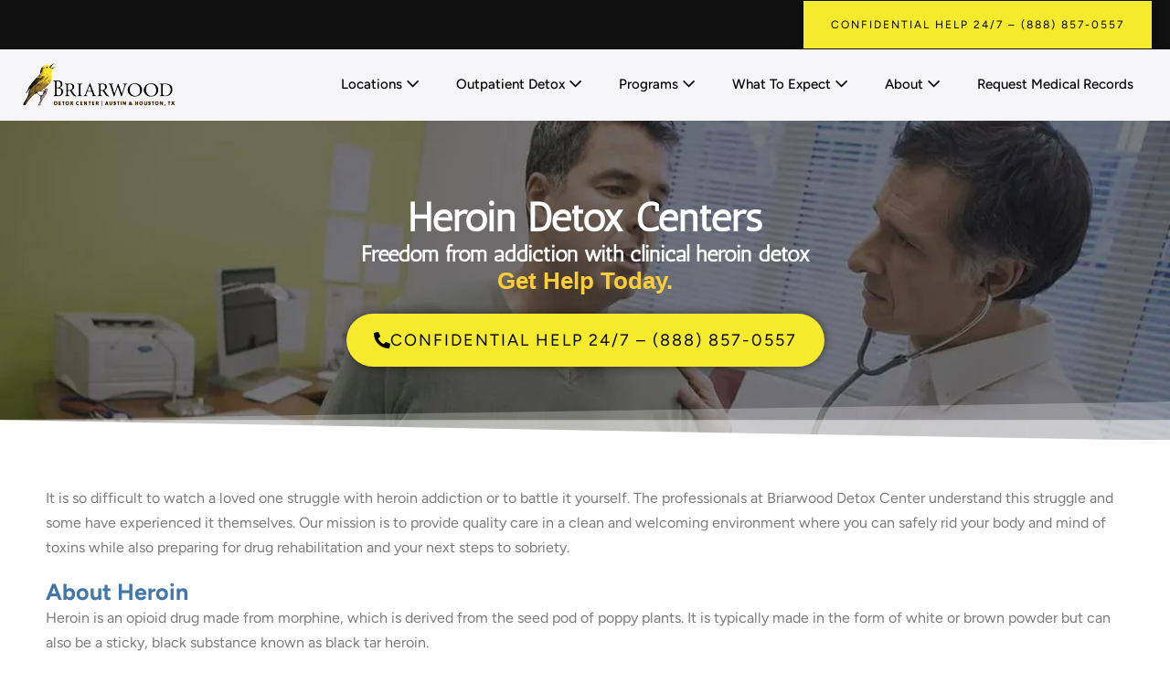

--- FILE ---
content_type: text/html; charset=UTF-8
request_url: https://www.briarwooddetox.com/our-programs/heroin-detox/
body_size: 60678
content:
<!DOCTYPE html><html lang="en-US"><head><script>if(navigator.userAgent.match(/MSIE|Internet Explorer/i)||navigator.userAgent.match(/Trident\/7\..*?rv:11/i)){let e=document.location.href;if(!e.match(/[?&]nonitro/)){if(e.indexOf("?")==-1){if(e.indexOf("#")==-1){document.location.href=e+"?nonitro=1"}else{document.location.href=e.replace("#","?nonitro=1#")}}else{if(e.indexOf("#")==-1){document.location.href=e+"&nonitro=1"}else{document.location.href=e.replace("#","&nonitro=1#")}}}}</script><link rel="preconnect" href="https://cdn.trustindex.io" /><link rel="preconnect" href="https://www.googletagmanager.com" /><link rel="preconnect" href="https://cdn-aikic.nitrocdn.com" /><meta charset="UTF-8" /><meta name="viewport" content="width=device-width, initial-scale=1" /><meta name="robots" content="index, follow, max-image-preview:large, max-snippet:-1, max-video-preview:-1" /><title>Heroin Detox | Heroin Detoxification Treatment in Austin, TX</title><meta name="description" content="Our medical staff recognize and manage heroin withdrawal symptoms.and will ensure that your detox experience is a comfortable and safe one." /><meta property="og:locale" content="en_US" /><meta property="og:type" content="article" /><meta property="og:title" content="Heroin detox" /><meta property="og:description" content="Our medical staff recognize and manage heroin withdrawal symptoms.and will ensure that your detox experience is a comfortable and safe one." /><meta property="og:url" content="https://www.briarwooddetox.com/our-programs/heroin-detox/" /><meta property="og:site_name" content="Briarwood Detox" /><meta property="article:publisher" content="https://business.facebook.com/BriarwoodDetoxAustin/" /><meta property="article:modified_time" content="2026-01-05T21:10:41+00:00" /><meta property="og:image" content="https://www.briarwooddetox.com/wp-content/uploads/2020/05/heroin-detox.jpg" /><meta property="og:image:width" content="1200" /><meta property="og:image:height" content="350" /><meta property="og:image:type" content="image/jpeg" /><meta name="twitter:card" content="summary_large_image" /><meta name="twitter:site" content="@briarwooddetox" /><meta name="twitter:label1" content="Est. reading time" /><meta name="twitter:data1" content="10 minutes" /><meta name="generator" content="Elementor 3.31.3; features: e_font_icon_svg, additional_custom_breakpoints, e_element_cache; settings: css_print_method-external, google_font-enabled, font_display-swap" /><meta name="generator" content="Powered by Slider Revolution 6.7.29 - responsive, Mobile-Friendly Slider Plugin for WordPress with comfortable drag and drop interface." /><meta name="msapplication-TileImage" content="https://www.briarwooddetox.com/wp-content/uploads/2021/03/cropped-site-icon-300x300.jpg" /><meta name="generator" content="NitroPack" /><script>var NPSH,NitroScrollHelper;NPSH=NitroScrollHelper=function(){let e=null;const o=window.sessionStorage.getItem("nitroScrollPos");function t(){let e=JSON.parse(window.sessionStorage.getItem("nitroScrollPos"))||{};if(typeof e!=="object"){e={}}e[document.URL]=window.scrollY;window.sessionStorage.setItem("nitroScrollPos",JSON.stringify(e))}window.addEventListener("scroll",function(){if(e!==null){clearTimeout(e)}e=setTimeout(t,200)},{passive:true});let r={};r.getScrollPos=()=>{if(!o){return 0}const e=JSON.parse(o);return e[document.URL]||0};r.isScrolled=()=>{return r.getScrollPos()>document.documentElement.clientHeight*.5};return r}();</script><script>(function(){var a=false;var e=document.documentElement.classList;var i=navigator.userAgent.toLowerCase();var n=["android","iphone","ipad"];var r=n.length;var o;var d=null;for(var t=0;t<r;t++){o=n[t];if(i.indexOf(o)>-1)d=o;if(e.contains(o)){a=true;e.remove(o)}}if(a&&d){e.add(d);if(d=="iphone"||d=="ipad"){e.add("ios")}}})();</script><script type="text/worker" id="nitro-web-worker">var preloadRequests=0;var remainingCount={};var baseURI="";self.onmessage=function(e){switch(e.data.cmd){case"RESOURCE_PRELOAD":var o=e.data.requestId;remainingCount[o]=0;e.data.resources.forEach(function(e){preload(e,function(o){return function(){console.log(o+" DONE: "+e);if(--remainingCount[o]==0){self.postMessage({cmd:"RESOURCE_PRELOAD",requestId:o})}}}(o));remainingCount[o]++});break;case"SET_BASEURI":baseURI=e.data.uri;break}};async function preload(e,o){if(typeof URL!=="undefined"&&baseURI){try{var a=new URL(e,baseURI);e=a.href}catch(e){console.log("Worker error: "+e.message)}}console.log("Preloading "+e);try{var n=new Request(e,{mode:"no-cors",redirect:"follow"});await fetch(n);o()}catch(a){console.log(a);var r=new XMLHttpRequest;r.responseType="blob";r.onload=o;r.onerror=o;r.open("GET",e,true);r.send()}}</script><script id="nprl">(()=>{if(window.NPRL!=undefined)return;(function(e){var t=e.prototype;t.after||(t.after=function(){var e,t=arguments,n=t.length,r=0,i=this,o=i.parentNode,a=Node,c=String,u=document;if(o!==null){while(r<n){(e=t[r])instanceof a?(i=i.nextSibling)!==null?o.insertBefore(e,i):o.appendChild(e):o.appendChild(u.createTextNode(c(e)));++r}}})})(Element);var e,t;e=t=function(){var t=false;var r=window.URL||window.webkitURL;var i=false;var o=true;var a=2;var c=null;var u=null;var d=true;var s=window.nitroGtmExcludes!=undefined;var l=s?JSON.parse(atob(window.nitroGtmExcludes)).map(e=>new RegExp(e)):[];var f;var m;var v=null;var p=null;var g=null;var h={touch:["touchmove","touchend"],default:["mousemove","click","keydown","wheel"]};var E=true;var y=[];var w=false;var b=[];var S=0;var N=0;var L=false;var T=0;var R=null;var O=false;var A=false;var C=false;var P=[];var I=[];var M=[];var k=[];var x=false;var _={};var j=new Map;var B="noModule"in HTMLScriptElement.prototype;var q=requestAnimationFrame||mozRequestAnimationFrame||webkitRequestAnimationFrame||msRequestAnimationFrame;const D="gtm.js?id=";function H(e,t){if(!_[e]){_[e]=[]}_[e].push(t)}function U(e,t){if(_[e]){var n=0,r=_[e];for(var n=0;n<r.length;n++){r[n].call(this,t)}}}function Y(){(function(e,t){var r=null;var i=function(e){r(e)};var o=null;var a={};var c=null;var u=null;var d=0;e.addEventListener(t,function(r){if(["load","DOMContentLoaded"].indexOf(t)!=-1){if(u){Q(function(){e.triggerNitroEvent(t)})}c=true}else if(t=="readystatechange"){d++;n.ogReadyState=d==1?"interactive":"complete";if(u&&u>=d){n.documentReadyState=n.ogReadyState;Q(function(){e.triggerNitroEvent(t)})}}});e.addEventListener(t+"Nitro",function(e){if(["load","DOMContentLoaded"].indexOf(t)!=-1){if(!c){e.preventDefault();e.stopImmediatePropagation()}else{}u=true}else if(t=="readystatechange"){u=n.documentReadyState=="interactive"?1:2;if(d<u){e.preventDefault();e.stopImmediatePropagation()}}});switch(t){case"load":o="onload";break;case"readystatechange":o="onreadystatechange";break;case"pageshow":o="onpageshow";break;default:o=null;break}if(o){Object.defineProperty(e,o,{get:function(){return r},set:function(n){if(typeof n!=="function"){r=null;e.removeEventListener(t+"Nitro",i)}else{if(!r){e.addEventListener(t+"Nitro",i)}r=n}}})}Object.defineProperty(e,"addEventListener"+t,{value:function(r){if(r!=t||!n.startedScriptLoading||document.currentScript&&document.currentScript.hasAttribute("nitro-exclude")){}else{arguments[0]+="Nitro"}e.ogAddEventListener.apply(e,arguments);a[arguments[1]]=arguments[0]}});Object.defineProperty(e,"removeEventListener"+t,{value:function(t){var n=a[arguments[1]];arguments[0]=n;e.ogRemoveEventListener.apply(e,arguments)}});Object.defineProperty(e,"triggerNitroEvent"+t,{value:function(t,n){n=n||e;var r=new Event(t+"Nitro",{bubbles:true});r.isNitroPack=true;Object.defineProperty(r,"type",{get:function(){return t},set:function(){}});Object.defineProperty(r,"target",{get:function(){return n},set:function(){}});e.dispatchEvent(r)}});if(typeof e.triggerNitroEvent==="undefined"){(function(){var t=e.addEventListener;var n=e.removeEventListener;Object.defineProperty(e,"ogAddEventListener",{value:t});Object.defineProperty(e,"ogRemoveEventListener",{value:n});Object.defineProperty(e,"addEventListener",{value:function(n){var r="addEventListener"+n;if(typeof e[r]!=="undefined"){e[r].apply(e,arguments)}else{t.apply(e,arguments)}},writable:true});Object.defineProperty(e,"removeEventListener",{value:function(t){var r="removeEventListener"+t;if(typeof e[r]!=="undefined"){e[r].apply(e,arguments)}else{n.apply(e,arguments)}}});Object.defineProperty(e,"triggerNitroEvent",{value:function(t,n){var r="triggerNitroEvent"+t;if(typeof e[r]!=="undefined"){e[r].apply(e,arguments)}}})})()}}).apply(null,arguments)}Y(window,"load");Y(window,"pageshow");Y(window,"DOMContentLoaded");Y(document,"DOMContentLoaded");Y(document,"readystatechange");try{var F=new Worker(r.createObjectURL(new Blob([document.getElementById("nitro-web-worker").textContent],{type:"text/javascript"})))}catch(e){var F=new Worker("data:text/javascript;base64,"+btoa(document.getElementById("nitro-web-worker").textContent))}F.onmessage=function(e){if(e.data.cmd=="RESOURCE_PRELOAD"){U(e.data.requestId,e)}};if(typeof document.baseURI!=="undefined"){F.postMessage({cmd:"SET_BASEURI",uri:document.baseURI})}var G=function(e){if(--S==0){Q(K)}};var W=function(e){e.target.removeEventListener("load",W);e.target.removeEventListener("error",W);e.target.removeEventListener("nitroTimeout",W);if(e.type!="nitroTimeout"){clearTimeout(e.target.nitroTimeout)}if(--N==0&&S==0){Q(J)}};var X=function(e){var t=e.textContent;try{var n=r.createObjectURL(new Blob([t.replace(/^(?:<!--)?(.*?)(?:-->)?$/gm,"$1")],{type:"text/javascript"}))}catch(e){var n="data:text/javascript;base64,"+btoa(t.replace(/^(?:<!--)?(.*?)(?:-->)?$/gm,"$1"))}return n};var K=function(){n.documentReadyState="interactive";document.triggerNitroEvent("readystatechange");document.triggerNitroEvent("DOMContentLoaded");if(window.pageYOffset||window.pageXOffset){window.dispatchEvent(new Event("scroll"))}A=true;Q(function(){if(N==0){Q(J)}Q($)})};var J=function(){if(!A||O)return;O=true;R.disconnect();en();n.documentReadyState="complete";document.triggerNitroEvent("readystatechange");window.triggerNitroEvent("load",document);window.triggerNitroEvent("pageshow",document);if(window.pageYOffset||window.pageXOffset||location.hash){let e=typeof history.scrollRestoration!=="undefined"&&history.scrollRestoration=="auto";if(e&&typeof NPSH!=="undefined"&&NPSH.getScrollPos()>0&&window.pageYOffset>document.documentElement.clientHeight*.5){window.scrollTo(0,NPSH.getScrollPos())}else if(location.hash){try{let e=document.querySelector(location.hash);if(e){e.scrollIntoView()}}catch(e){}}}var e=null;if(a==1){e=eo}else{e=eu}Q(e)};var Q=function(e){setTimeout(e,0)};var V=function(e){if(e.type=="touchend"||e.type=="click"){g=e}};var $=function(){if(d&&g){setTimeout(function(e){return function(){var t=function(e,t,n){var r=new Event(e,{bubbles:true,cancelable:true});if(e=="click"){r.clientX=t;r.clientY=n}else{r.touches=[{clientX:t,clientY:n}]}return r};var n;if(e.type=="touchend"){var r=e.changedTouches[0];n=document.elementFromPoint(r.clientX,r.clientY);n.dispatchEvent(t("touchstart"),r.clientX,r.clientY);n.dispatchEvent(t("touchend"),r.clientX,r.clientY);n.dispatchEvent(t("click"),r.clientX,r.clientY)}else if(e.type=="click"){n=document.elementFromPoint(e.clientX,e.clientY);n.dispatchEvent(t("click"),e.clientX,e.clientY)}}}(g),150);g=null}};var z=function(e){if(e.tagName=="SCRIPT"&&!e.hasAttribute("data-nitro-for-id")&&!e.hasAttribute("nitro-document-write")||e.tagName=="IMG"&&(e.hasAttribute("src")||e.hasAttribute("srcset"))||e.tagName=="IFRAME"&&e.hasAttribute("src")||e.tagName=="LINK"&&e.hasAttribute("href")&&e.hasAttribute("rel")&&e.getAttribute("rel")=="stylesheet"){if(e.tagName==="IFRAME"&&e.src.indexOf("about:blank")>-1){return}var t="";switch(e.tagName){case"LINK":t=e.href;break;case"IMG":if(k.indexOf(e)>-1)return;t=e.srcset||e.src;break;default:t=e.src;break}var n=e.getAttribute("type");if(!t&&e.tagName!=="SCRIPT")return;if((e.tagName=="IMG"||e.tagName=="LINK")&&(t.indexOf("data:")===0||t.indexOf("blob:")===0))return;if(e.tagName=="SCRIPT"&&n&&n!=="text/javascript"&&n!=="application/javascript"){if(n!=="module"||!B)return}if(e.tagName==="SCRIPT"){if(k.indexOf(e)>-1)return;if(e.noModule&&B){return}let t=null;if(document.currentScript){if(document.currentScript.src&&document.currentScript.src.indexOf(D)>-1){t=document.currentScript}if(document.currentScript.hasAttribute("data-nitro-gtm-id")){e.setAttribute("data-nitro-gtm-id",document.currentScript.getAttribute("data-nitro-gtm-id"))}}else if(window.nitroCurrentScript){if(window.nitroCurrentScript.src&&window.nitroCurrentScript.src.indexOf(D)>-1){t=window.nitroCurrentScript}}if(t&&s){let n=false;for(const t of l){n=e.src?t.test(e.src):t.test(e.textContent);if(n){break}}if(!n){e.type="text/googletagmanagerscript";let n=t.hasAttribute("data-nitro-gtm-id")?t.getAttribute("data-nitro-gtm-id"):t.id;if(!j.has(n)){j.set(n,[])}let r=j.get(n);r.push(e);return}}if(!e.src){if(e.textContent.length>0){e.textContent+="\n;if(document.currentScript.nitroTimeout) {clearTimeout(document.currentScript.nitroTimeout);}; setTimeout(function() { this.dispatchEvent(new Event('load')); }.bind(document.currentScript), 0);"}else{return}}else{}k.push(e)}if(!e.hasOwnProperty("nitroTimeout")){N++;e.addEventListener("load",W,true);e.addEventListener("error",W,true);e.addEventListener("nitroTimeout",W,true);e.nitroTimeout=setTimeout(function(){console.log("Resource timed out",e);e.dispatchEvent(new Event("nitroTimeout"))},5e3)}}};var Z=function(e){if(e.hasOwnProperty("nitroTimeout")&&e.nitroTimeout){clearTimeout(e.nitroTimeout);e.nitroTimeout=null;e.dispatchEvent(new Event("nitroTimeout"))}};document.documentElement.addEventListener("load",function(e){if(e.target.tagName=="SCRIPT"||e.target.tagName=="IMG"){k.push(e.target)}},true);document.documentElement.addEventListener("error",function(e){if(e.target.tagName=="SCRIPT"||e.target.tagName=="IMG"){k.push(e.target)}},true);var ee=["appendChild","replaceChild","insertBefore","prepend","append","before","after","replaceWith","insertAdjacentElement"];var et=function(){if(s){window._nitro_setTimeout=window.setTimeout;window.setTimeout=function(e,t,...n){let r=document.currentScript||window.nitroCurrentScript;if(!r||r.src&&r.src.indexOf(D)==-1){return window._nitro_setTimeout.call(window,e,t,...n)}return window._nitro_setTimeout.call(window,function(e,t){return function(...n){window.nitroCurrentScript=e;t(...n)}}(r,e),t,...n)}}ee.forEach(function(e){HTMLElement.prototype["og"+e]=HTMLElement.prototype[e];HTMLElement.prototype[e]=function(...t){if(this.parentNode||this===document.documentElement){switch(e){case"replaceChild":case"insertBefore":t.pop();break;case"insertAdjacentElement":t.shift();break}t.forEach(function(e){if(!e)return;if(e.tagName=="SCRIPT"){z(e)}else{if(e.children&&e.children.length>0){e.querySelectorAll("script").forEach(z)}}})}return this["og"+e].apply(this,arguments)}})};var en=function(){if(s&&typeof window._nitro_setTimeout==="function"){window.setTimeout=window._nitro_setTimeout}ee.forEach(function(e){HTMLElement.prototype[e]=HTMLElement.prototype["og"+e]})};var er=async function(){if(o){ef(f);ef(V);if(v){clearTimeout(v);v=null}}if(T===1){L=true;return}else if(T===0){T=-1}n.startedScriptLoading=true;Object.defineProperty(document,"readyState",{get:function(){return n.documentReadyState},set:function(){}});var e=document.documentElement;var t={attributes:true,attributeFilter:["src"],childList:true,subtree:true};R=new MutationObserver(function(e,t){e.forEach(function(e){if(e.type=="childList"&&e.addedNodes.length>0){e.addedNodes.forEach(function(e){if(!document.documentElement.contains(e)){return}if(e.tagName=="IMG"||e.tagName=="IFRAME"||e.tagName=="LINK"){z(e)}})}if(e.type=="childList"&&e.removedNodes.length>0){e.removedNodes.forEach(function(e){if(e.tagName=="IFRAME"||e.tagName=="LINK"){Z(e)}})}if(e.type=="attributes"){var t=e.target;if(!document.documentElement.contains(t)){return}if(t.tagName=="IFRAME"||t.tagName=="LINK"||t.tagName=="IMG"||t.tagName=="SCRIPT"){z(t)}}})});R.observe(e,t);if(!s){et()}await Promise.all(P);var r=b.shift();var i=null;var a=false;while(r){var c;var u=JSON.parse(atob(r.meta));var d=u.delay;if(r.type=="inline"){var l=document.getElementById(r.id);if(l){l.remove()}else{r=b.shift();continue}c=X(l);if(c===false){r=b.shift();continue}}else{c=r.src}if(!a&&r.type!="inline"&&(typeof u.attributes.async!="undefined"||typeof u.attributes.defer!="undefined")){if(i===null){i=r}else if(i===r){a=true}if(!a){b.push(r);r=b.shift();continue}}var m=document.createElement("script");m.src=c;m.setAttribute("data-nitro-for-id",r.id);for(var p in u.attributes){try{if(u.attributes[p]===false){m.setAttribute(p,"")}else{m.setAttribute(p,u.attributes[p])}}catch(e){console.log("Error while setting script attribute",m,e)}}m.async=false;if(u.canonicalLink!=""&&Object.getOwnPropertyDescriptor(m,"src")?.configurable!==false){(e=>{Object.defineProperty(m,"src",{get:function(){return e.canonicalLink},set:function(){}})})(u)}if(d){setTimeout((function(e,t){var n=document.querySelector("[data-nitro-marker-id='"+t+"']");if(n){n.after(e)}else{document.head.appendChild(e)}}).bind(null,m,r.id),d)}else{m.addEventListener("load",G);m.addEventListener("error",G);if(!m.noModule||!B){S++}var g=document.querySelector("[data-nitro-marker-id='"+r.id+"']");if(g){Q(function(e,t){return function(){e.after(t)}}(g,m))}else{Q(function(e){return function(){document.head.appendChild(e)}}(m))}}r=b.shift()}};var ei=function(){var e=document.getElementById("nitro-deferred-styles");var t=document.createElement("div");t.innerHTML=e.textContent;return t};var eo=async function(e){isPreload=e&&e.type=="NitroPreload";if(!isPreload){T=-1;E=false;if(o){ef(f);ef(V);if(v){clearTimeout(v);v=null}}}if(w===false){var t=ei();let e=t.querySelectorAll('style,link[rel="stylesheet"]');w=e.length;if(w){let e=document.getElementById("nitro-deferred-styles-marker");e.replaceWith.apply(e,t.childNodes)}else if(isPreload){Q(ed)}else{es()}}else if(w===0&&!isPreload){es()}};var ea=function(){var e=ei();var t=e.childNodes;var n;var r=[];for(var i=0;i<t.length;i++){n=t[i];if(n.href){r.push(n.href)}}var o="css-preload";H(o,function(e){eo(new Event("NitroPreload"))});if(r.length){F.postMessage({cmd:"RESOURCE_PRELOAD",resources:r,requestId:o})}else{Q(function(){U(o)})}};var ec=function(){if(T===-1)return;T=1;var e=[];var t,n;for(var r=0;r<b.length;r++){t=b[r];if(t.type!="inline"){if(t.src){n=JSON.parse(atob(t.meta));if(n.delay)continue;if(n.attributes.type&&n.attributes.type=="module"&&!B)continue;e.push(t.src)}}}if(e.length){var i="js-preload";H(i,function(e){T=2;if(L){Q(er)}});F.postMessage({cmd:"RESOURCE_PRELOAD",resources:e,requestId:i})}};var eu=function(){while(I.length){style=I.shift();if(style.hasAttribute("nitropack-onload")){style.setAttribute("onload",style.getAttribute("nitropack-onload"));Q(function(e){return function(){e.dispatchEvent(new Event("load"))}}(style))}}while(M.length){style=M.shift();if(style.hasAttribute("nitropack-onerror")){style.setAttribute("onerror",style.getAttribute("nitropack-onerror"));Q(function(e){return function(){e.dispatchEvent(new Event("error"))}}(style))}}};var ed=function(){if(!x){if(i){Q(function(){var e=document.getElementById("nitro-critical-css");if(e){e.remove()}})}x=true;onStylesLoadEvent=new Event("NitroStylesLoaded");onStylesLoadEvent.isNitroPack=true;window.dispatchEvent(onStylesLoadEvent)}};var es=function(){if(a==2){Q(er)}else{eu()}};var el=function(e){m.forEach(function(t){document.addEventListener(t,e,true)})};var ef=function(e){m.forEach(function(t){document.removeEventListener(t,e,true)})};if(s){et()}return{setAutoRemoveCriticalCss:function(e){i=e},registerScript:function(e,t,n){b.push({type:"remote",src:e,id:t,meta:n})},registerInlineScript:function(e,t){b.push({type:"inline",id:e,meta:t})},registerStyle:function(e,t,n){y.push({href:e,rel:t,media:n})},onLoadStyle:function(e){I.push(e);if(w!==false&&--w==0){Q(ed);if(E){E=false}else{es()}}},onErrorStyle:function(e){M.push(e);if(w!==false&&--w==0){Q(ed);if(E){E=false}else{es()}}},loadJs:function(e,t){if(!e.src){var n=X(e);if(n!==false){e.src=n;e.textContent=""}}if(t){Q(function(e,t){return function(){e.after(t)}}(t,e))}else{Q(function(e){return function(){document.head.appendChild(e)}}(e))}},loadQueuedResources:async function(){window.dispatchEvent(new Event("NitroBootStart"));if(p){clearTimeout(p);p=null}window.removeEventListener("load",e.loadQueuedResources);f=a==1?er:eo;if(!o||g){Q(f)}else{if(navigator.userAgent.indexOf(" Edge/")==-1){ea();H("css-preload",ec)}el(f);if(u){if(c){v=setTimeout(f,c)}}else{}}},fontPreload:function(e){var t="critical-fonts";H(t,function(e){document.getElementById("nitro-critical-fonts").type="text/css"});F.postMessage({cmd:"RESOURCE_PRELOAD",resources:e,requestId:t})},boot:function(){if(t)return;t=true;C=typeof NPSH!=="undefined"&&NPSH.isScrolled();let n=document.prerendering;if(location.hash||C||n){o=false}m=h.default.concat(h.touch);p=setTimeout(e.loadQueuedResources,1500);el(V);if(C){e.loadQueuedResources()}else{window.addEventListener("load",e.loadQueuedResources)}},addPrerequisite:function(e){P.push(e)},getTagManagerNodes:function(e){if(!e)return j;return j.get(e)??[]}}}();var n,r;n=r=function(){var t=document.write;return{documentWrite:function(n,r){if(n&&n.hasAttribute("nitro-exclude")){return t.call(document,r)}var i=null;if(n.documentWriteContainer){i=n.documentWriteContainer}else{i=document.createElement("span");n.documentWriteContainer=i}var o=null;if(n){if(n.hasAttribute("data-nitro-for-id")){o=document.querySelector('template[data-nitro-marker-id="'+n.getAttribute("data-nitro-for-id")+'"]')}else{o=n}}i.innerHTML+=r;i.querySelectorAll("script").forEach(function(e){e.setAttribute("nitro-document-write","")});if(!i.parentNode){if(o){o.parentNode.insertBefore(i,o)}else{document.body.appendChild(i)}}var a=document.createElement("span");a.innerHTML=r;var c=a.querySelectorAll("script");if(c.length){c.forEach(function(t){var n=t.getAttributeNames();var r=document.createElement("script");n.forEach(function(e){r.setAttribute(e,t.getAttribute(e))});r.async=false;if(!t.src&&t.textContent){r.textContent=t.textContent}e.loadJs(r,o)})}},TrustLogo:function(e,t){var n=document.getElementById(e);var r=document.createElement("img");r.src=t;n.parentNode.insertBefore(r,n)},documentReadyState:"loading",ogReadyState:document.readyState,startedScriptLoading:false,loadScriptDelayed:function(e,t){setTimeout(function(){var t=document.createElement("script");t.src=e;document.head.appendChild(t)},t)}}}();document.write=function(e){n.documentWrite(document.currentScript,e)};document.writeln=function(e){n.documentWrite(document.currentScript,e+"\n")};window.NPRL=e;window.NitroResourceLoader=t;window.NPh=n;window.NitroPackHelper=r})();</script><style id="nitro-fonts">@font-face{font-family:"Figtree";font-style:normal;font-weight:500;font-display:swap;src:url("https://cdn-aikic.nitrocdn.com/PreoShnuYMnBhiAmxKrlxQrblwfGHznW/assets/static/source/rev-672c3f4/www.briarwooddetox.com/wp-content/fonts/figtree/_Xmz-HUzqDCFdgfMsYiV_F7wfS-Bs_dNQG5XyEAk4A.woff2") format("woff2");unicode-range:U+0100-02BA,U+02BD-02C5,U+02C7-02CC,U+02CE-02D7,U+02DD-02FF,U+0304,U+0308,U+0329,U+1D00-1DBF,U+1E00-1E9F,U+1EF2-1EFF,U+2020,U+20A0-20AB,U+20AD-20C0,U+2113,U+2C60-2C7F,U+A720-A7FF}@font-face{font-family:"Figtree";font-style:normal;font-weight:500;font-display:swap;src:url("https://cdn-aikic.nitrocdn.com/PreoShnuYMnBhiAmxKrlxQrblwfGHznW/assets/static/source/rev-672c3f4/www.briarwooddetox.com/wp-content/fonts/figtree/_Xmz-HUzqDCFdgfMsYiV_F7wfS-Bs_dNQG5ZyEA.woff2") format("woff2");unicode-range:U+0000-00FF,U+0131,U+0152-0153,U+02BB-02BC,U+02C6,U+02DA,U+02DC,U+0304,U+0308,U+0329,U+2000-206F,U+20AC,U+2122,U+2191,U+2193,U+2212,U+2215,U+FEFF,U+FFFD}@font-face{font-family:page-builder-framework;src:url("https://cdn-aikic.nitrocdn.com/PreoShnuYMnBhiAmxKrlxQrblwfGHznW/assets/static/source/rev-672c3f4/www.briarwooddetox.com/wp-content/themes/page-builder-framework/css/min/page-builder-framework.woff2") format("woff2");font-weight:400;font-style:normal;font-display:swap}@font-face{font-family:"Figtree";font-style:italic;font-weight:300;font-display:swap;src:url("https://cdn-aikic.nitrocdn.com/PreoShnuYMnBhiAmxKrlxQrblwfGHznW/assets/static/source/rev-672c3f4/www.briarwooddetox.com/wp-content/uploads/elementor/google-fonts/fonts/figtree-70ed8904.woff2") format("woff2");unicode-range:U+0100-02BA,U+02BD-02C5,U+02C7-02CC,U+02CE-02D7,U+02DD-02FF,U+0304,U+0308,U+0329,U+1D00-1DBF,U+1E00-1E9F,U+1EF2-1EFF,U+2020,U+20A0-20AB,U+20AD-20C0,U+2113,U+2C60-2C7F,U+A720-A7FF}@font-face{font-family:"Figtree";font-style:italic;font-weight:300;font-display:swap;src:url("https://cdn-aikic.nitrocdn.com/PreoShnuYMnBhiAmxKrlxQrblwfGHznW/assets/static/source/rev-672c3f4/www.briarwooddetox.com/wp-content/uploads/elementor/google-fonts/fonts/figtree-3530fccd.woff2") format("woff2");unicode-range:U+0000-00FF,U+0131,U+0152-0153,U+02BB-02BC,U+02C6,U+02DA,U+02DC,U+0304,U+0308,U+0329,U+2000-206F,U+20AC,U+2122,U+2191,U+2193,U+2212,U+2215,U+FEFF,U+FFFD}@font-face{font-family:"Figtree";font-style:italic;font-weight:400;font-display:swap;src:url("https://cdn-aikic.nitrocdn.com/PreoShnuYMnBhiAmxKrlxQrblwfGHznW/assets/static/source/rev-672c3f4/www.briarwooddetox.com/wp-content/uploads/elementor/google-fonts/fonts/figtree-70ed8904.woff2") format("woff2");unicode-range:U+0100-02BA,U+02BD-02C5,U+02C7-02CC,U+02CE-02D7,U+02DD-02FF,U+0304,U+0308,U+0329,U+1D00-1DBF,U+1E00-1E9F,U+1EF2-1EFF,U+2020,U+20A0-20AB,U+20AD-20C0,U+2113,U+2C60-2C7F,U+A720-A7FF}@font-face{font-family:"Figtree";font-style:italic;font-weight:400;font-display:swap;src:url("https://cdn-aikic.nitrocdn.com/PreoShnuYMnBhiAmxKrlxQrblwfGHznW/assets/static/source/rev-672c3f4/www.briarwooddetox.com/wp-content/uploads/elementor/google-fonts/fonts/figtree-3530fccd.woff2") format("woff2");unicode-range:U+0000-00FF,U+0131,U+0152-0153,U+02BB-02BC,U+02C6,U+02DA,U+02DC,U+0304,U+0308,U+0329,U+2000-206F,U+20AC,U+2122,U+2191,U+2193,U+2212,U+2215,U+FEFF,U+FFFD}@font-face{font-family:"Figtree";font-style:italic;font-weight:500;font-display:swap;src:url("https://cdn-aikic.nitrocdn.com/PreoShnuYMnBhiAmxKrlxQrblwfGHznW/assets/static/source/rev-672c3f4/www.briarwooddetox.com/wp-content/uploads/elementor/google-fonts/fonts/figtree-70ed8904.woff2") format("woff2");unicode-range:U+0100-02BA,U+02BD-02C5,U+02C7-02CC,U+02CE-02D7,U+02DD-02FF,U+0304,U+0308,U+0329,U+1D00-1DBF,U+1E00-1E9F,U+1EF2-1EFF,U+2020,U+20A0-20AB,U+20AD-20C0,U+2113,U+2C60-2C7F,U+A720-A7FF}@font-face{font-family:"Figtree";font-style:italic;font-weight:500;font-display:swap;src:url("https://cdn-aikic.nitrocdn.com/PreoShnuYMnBhiAmxKrlxQrblwfGHznW/assets/static/source/rev-672c3f4/www.briarwooddetox.com/wp-content/uploads/elementor/google-fonts/fonts/figtree-3530fccd.woff2") format("woff2");unicode-range:U+0000-00FF,U+0131,U+0152-0153,U+02BB-02BC,U+02C6,U+02DA,U+02DC,U+0304,U+0308,U+0329,U+2000-206F,U+20AC,U+2122,U+2191,U+2193,U+2212,U+2215,U+FEFF,U+FFFD}@font-face{font-family:"Figtree";font-style:italic;font-weight:600;font-display:swap;src:url("https://cdn-aikic.nitrocdn.com/PreoShnuYMnBhiAmxKrlxQrblwfGHznW/assets/static/source/rev-672c3f4/www.briarwooddetox.com/wp-content/uploads/elementor/google-fonts/fonts/figtree-70ed8904.woff2") format("woff2");unicode-range:U+0100-02BA,U+02BD-02C5,U+02C7-02CC,U+02CE-02D7,U+02DD-02FF,U+0304,U+0308,U+0329,U+1D00-1DBF,U+1E00-1E9F,U+1EF2-1EFF,U+2020,U+20A0-20AB,U+20AD-20C0,U+2113,U+2C60-2C7F,U+A720-A7FF}@font-face{font-family:"Figtree";font-style:italic;font-weight:600;font-display:swap;src:url("https://cdn-aikic.nitrocdn.com/PreoShnuYMnBhiAmxKrlxQrblwfGHznW/assets/static/source/rev-672c3f4/www.briarwooddetox.com/wp-content/uploads/elementor/google-fonts/fonts/figtree-3530fccd.woff2") format("woff2");unicode-range:U+0000-00FF,U+0131,U+0152-0153,U+02BB-02BC,U+02C6,U+02DA,U+02DC,U+0304,U+0308,U+0329,U+2000-206F,U+20AC,U+2122,U+2191,U+2193,U+2212,U+2215,U+FEFF,U+FFFD}@font-face{font-family:"Figtree";font-style:italic;font-weight:700;font-display:swap;src:url("https://cdn-aikic.nitrocdn.com/PreoShnuYMnBhiAmxKrlxQrblwfGHznW/assets/static/source/rev-672c3f4/www.briarwooddetox.com/wp-content/uploads/elementor/google-fonts/fonts/figtree-70ed8904.woff2") format("woff2");unicode-range:U+0100-02BA,U+02BD-02C5,U+02C7-02CC,U+02CE-02D7,U+02DD-02FF,U+0304,U+0308,U+0329,U+1D00-1DBF,U+1E00-1E9F,U+1EF2-1EFF,U+2020,U+20A0-20AB,U+20AD-20C0,U+2113,U+2C60-2C7F,U+A720-A7FF}@font-face{font-family:"Figtree";font-style:italic;font-weight:700;font-display:swap;src:url("https://cdn-aikic.nitrocdn.com/PreoShnuYMnBhiAmxKrlxQrblwfGHznW/assets/static/source/rev-672c3f4/www.briarwooddetox.com/wp-content/uploads/elementor/google-fonts/fonts/figtree-3530fccd.woff2") format("woff2");unicode-range:U+0000-00FF,U+0131,U+0152-0153,U+02BB-02BC,U+02C6,U+02DA,U+02DC,U+0304,U+0308,U+0329,U+2000-206F,U+20AC,U+2122,U+2191,U+2193,U+2212,U+2215,U+FEFF,U+FFFD}@font-face{font-family:"Figtree";font-style:italic;font-weight:800;font-display:swap;src:url("https://cdn-aikic.nitrocdn.com/PreoShnuYMnBhiAmxKrlxQrblwfGHznW/assets/static/source/rev-672c3f4/www.briarwooddetox.com/wp-content/uploads/elementor/google-fonts/fonts/figtree-70ed8904.woff2") format("woff2");unicode-range:U+0100-02BA,U+02BD-02C5,U+02C7-02CC,U+02CE-02D7,U+02DD-02FF,U+0304,U+0308,U+0329,U+1D00-1DBF,U+1E00-1E9F,U+1EF2-1EFF,U+2020,U+20A0-20AB,U+20AD-20C0,U+2113,U+2C60-2C7F,U+A720-A7FF}@font-face{font-family:"Figtree";font-style:italic;font-weight:800;font-display:swap;src:url("https://cdn-aikic.nitrocdn.com/PreoShnuYMnBhiAmxKrlxQrblwfGHznW/assets/static/source/rev-672c3f4/www.briarwooddetox.com/wp-content/uploads/elementor/google-fonts/fonts/figtree-3530fccd.woff2") format("woff2");unicode-range:U+0000-00FF,U+0131,U+0152-0153,U+02BB-02BC,U+02C6,U+02DA,U+02DC,U+0304,U+0308,U+0329,U+2000-206F,U+20AC,U+2122,U+2191,U+2193,U+2212,U+2215,U+FEFF,U+FFFD}@font-face{font-family:"Figtree";font-style:italic;font-weight:900;font-display:swap;src:url("https://cdn-aikic.nitrocdn.com/PreoShnuYMnBhiAmxKrlxQrblwfGHznW/assets/static/source/rev-672c3f4/www.briarwooddetox.com/wp-content/uploads/elementor/google-fonts/fonts/figtree-70ed8904.woff2") format("woff2");unicode-range:U+0100-02BA,U+02BD-02C5,U+02C7-02CC,U+02CE-02D7,U+02DD-02FF,U+0304,U+0308,U+0329,U+1D00-1DBF,U+1E00-1E9F,U+1EF2-1EFF,U+2020,U+20A0-20AB,U+20AD-20C0,U+2113,U+2C60-2C7F,U+A720-A7FF}@font-face{font-family:"Figtree";font-style:italic;font-weight:900;font-display:swap;src:url("https://cdn-aikic.nitrocdn.com/PreoShnuYMnBhiAmxKrlxQrblwfGHznW/assets/static/source/rev-672c3f4/www.briarwooddetox.com/wp-content/uploads/elementor/google-fonts/fonts/figtree-3530fccd.woff2") format("woff2");unicode-range:U+0000-00FF,U+0131,U+0152-0153,U+02BB-02BC,U+02C6,U+02DA,U+02DC,U+0304,U+0308,U+0329,U+2000-206F,U+20AC,U+2122,U+2191,U+2193,U+2212,U+2215,U+FEFF,U+FFFD}@font-face{font-family:"Figtree";font-style:normal;font-weight:300;font-display:swap;src:url("https://cdn-aikic.nitrocdn.com/PreoShnuYMnBhiAmxKrlxQrblwfGHznW/assets/static/source/rev-672c3f4/www.briarwooddetox.com/wp-content/uploads/elementor/google-fonts/fonts/figtree-467cc915.woff2") format("woff2");unicode-range:U+0100-02BA,U+02BD-02C5,U+02C7-02CC,U+02CE-02D7,U+02DD-02FF,U+0304,U+0308,U+0329,U+1D00-1DBF,U+1E00-1E9F,U+1EF2-1EFF,U+2020,U+20A0-20AB,U+20AD-20C0,U+2113,U+2C60-2C7F,U+A720-A7FF}@font-face{font-family:"Figtree";font-style:normal;font-weight:300;font-display:swap;src:url("https://cdn-aikic.nitrocdn.com/PreoShnuYMnBhiAmxKrlxQrblwfGHznW/assets/static/source/rev-672c3f4/www.briarwooddetox.com/wp-content/uploads/elementor/google-fonts/fonts/figtree-3c512d8e.woff2") format("woff2");unicode-range:U+0000-00FF,U+0131,U+0152-0153,U+02BB-02BC,U+02C6,U+02DA,U+02DC,U+0304,U+0308,U+0329,U+2000-206F,U+20AC,U+2122,U+2191,U+2193,U+2212,U+2215,U+FEFF,U+FFFD}@font-face{font-family:"Figtree";font-style:normal;font-weight:400;font-display:swap;src:url("https://cdn-aikic.nitrocdn.com/PreoShnuYMnBhiAmxKrlxQrblwfGHznW/assets/static/source/rev-672c3f4/www.briarwooddetox.com/wp-content/uploads/elementor/google-fonts/fonts/figtree-467cc915.woff2") format("woff2");unicode-range:U+0100-02BA,U+02BD-02C5,U+02C7-02CC,U+02CE-02D7,U+02DD-02FF,U+0304,U+0308,U+0329,U+1D00-1DBF,U+1E00-1E9F,U+1EF2-1EFF,U+2020,U+20A0-20AB,U+20AD-20C0,U+2113,U+2C60-2C7F,U+A720-A7FF}@font-face{font-family:"Figtree";font-style:normal;font-weight:400;font-display:swap;src:url("https://cdn-aikic.nitrocdn.com/PreoShnuYMnBhiAmxKrlxQrblwfGHznW/assets/static/source/rev-672c3f4/www.briarwooddetox.com/wp-content/uploads/elementor/google-fonts/fonts/figtree-3c512d8e.woff2") format("woff2");unicode-range:U+0000-00FF,U+0131,U+0152-0153,U+02BB-02BC,U+02C6,U+02DA,U+02DC,U+0304,U+0308,U+0329,U+2000-206F,U+20AC,U+2122,U+2191,U+2193,U+2212,U+2215,U+FEFF,U+FFFD}@font-face{font-family:"Figtree";font-style:normal;font-weight:500;font-display:swap;src:url("https://cdn-aikic.nitrocdn.com/PreoShnuYMnBhiAmxKrlxQrblwfGHznW/assets/static/source/rev-672c3f4/www.briarwooddetox.com/wp-content/uploads/elementor/google-fonts/fonts/figtree-467cc915.woff2") format("woff2");unicode-range:U+0100-02BA,U+02BD-02C5,U+02C7-02CC,U+02CE-02D7,U+02DD-02FF,U+0304,U+0308,U+0329,U+1D00-1DBF,U+1E00-1E9F,U+1EF2-1EFF,U+2020,U+20A0-20AB,U+20AD-20C0,U+2113,U+2C60-2C7F,U+A720-A7FF}@font-face{font-family:"Figtree";font-style:normal;font-weight:500;font-display:swap;src:url("https://cdn-aikic.nitrocdn.com/PreoShnuYMnBhiAmxKrlxQrblwfGHznW/assets/static/source/rev-672c3f4/www.briarwooddetox.com/wp-content/uploads/elementor/google-fonts/fonts/figtree-3c512d8e.woff2") format("woff2");unicode-range:U+0000-00FF,U+0131,U+0152-0153,U+02BB-02BC,U+02C6,U+02DA,U+02DC,U+0304,U+0308,U+0329,U+2000-206F,U+20AC,U+2122,U+2191,U+2193,U+2212,U+2215,U+FEFF,U+FFFD}@font-face{font-family:"Figtree";font-style:normal;font-weight:600;font-display:swap;src:url("https://cdn-aikic.nitrocdn.com/PreoShnuYMnBhiAmxKrlxQrblwfGHznW/assets/static/source/rev-672c3f4/www.briarwooddetox.com/wp-content/uploads/elementor/google-fonts/fonts/figtree-467cc915.woff2") format("woff2");unicode-range:U+0100-02BA,U+02BD-02C5,U+02C7-02CC,U+02CE-02D7,U+02DD-02FF,U+0304,U+0308,U+0329,U+1D00-1DBF,U+1E00-1E9F,U+1EF2-1EFF,U+2020,U+20A0-20AB,U+20AD-20C0,U+2113,U+2C60-2C7F,U+A720-A7FF}@font-face{font-family:"Figtree";font-style:normal;font-weight:600;font-display:swap;src:url("https://cdn-aikic.nitrocdn.com/PreoShnuYMnBhiAmxKrlxQrblwfGHznW/assets/static/source/rev-672c3f4/www.briarwooddetox.com/wp-content/uploads/elementor/google-fonts/fonts/figtree-3c512d8e.woff2") format("woff2");unicode-range:U+0000-00FF,U+0131,U+0152-0153,U+02BB-02BC,U+02C6,U+02DA,U+02DC,U+0304,U+0308,U+0329,U+2000-206F,U+20AC,U+2122,U+2191,U+2193,U+2212,U+2215,U+FEFF,U+FFFD}@font-face{font-family:"Figtree";font-style:normal;font-weight:700;font-display:swap;src:url("https://cdn-aikic.nitrocdn.com/PreoShnuYMnBhiAmxKrlxQrblwfGHznW/assets/static/source/rev-672c3f4/www.briarwooddetox.com/wp-content/uploads/elementor/google-fonts/fonts/figtree-467cc915.woff2") format("woff2");unicode-range:U+0100-02BA,U+02BD-02C5,U+02C7-02CC,U+02CE-02D7,U+02DD-02FF,U+0304,U+0308,U+0329,U+1D00-1DBF,U+1E00-1E9F,U+1EF2-1EFF,U+2020,U+20A0-20AB,U+20AD-20C0,U+2113,U+2C60-2C7F,U+A720-A7FF}@font-face{font-family:"Figtree";font-style:normal;font-weight:700;font-display:swap;src:url("https://cdn-aikic.nitrocdn.com/PreoShnuYMnBhiAmxKrlxQrblwfGHznW/assets/static/source/rev-672c3f4/www.briarwooddetox.com/wp-content/uploads/elementor/google-fonts/fonts/figtree-3c512d8e.woff2") format("woff2");unicode-range:U+0000-00FF,U+0131,U+0152-0153,U+02BB-02BC,U+02C6,U+02DA,U+02DC,U+0304,U+0308,U+0329,U+2000-206F,U+20AC,U+2122,U+2191,U+2193,U+2212,U+2215,U+FEFF,U+FFFD}@font-face{font-family:"Figtree";font-style:normal;font-weight:800;font-display:swap;src:url("https://cdn-aikic.nitrocdn.com/PreoShnuYMnBhiAmxKrlxQrblwfGHznW/assets/static/source/rev-672c3f4/www.briarwooddetox.com/wp-content/uploads/elementor/google-fonts/fonts/figtree-467cc915.woff2") format("woff2");unicode-range:U+0100-02BA,U+02BD-02C5,U+02C7-02CC,U+02CE-02D7,U+02DD-02FF,U+0304,U+0308,U+0329,U+1D00-1DBF,U+1E00-1E9F,U+1EF2-1EFF,U+2020,U+20A0-20AB,U+20AD-20C0,U+2113,U+2C60-2C7F,U+A720-A7FF}@font-face{font-family:"Figtree";font-style:normal;font-weight:800;font-display:swap;src:url("https://cdn-aikic.nitrocdn.com/PreoShnuYMnBhiAmxKrlxQrblwfGHznW/assets/static/source/rev-672c3f4/www.briarwooddetox.com/wp-content/uploads/elementor/google-fonts/fonts/figtree-3c512d8e.woff2") format("woff2");unicode-range:U+0000-00FF,U+0131,U+0152-0153,U+02BB-02BC,U+02C6,U+02DA,U+02DC,U+0304,U+0308,U+0329,U+2000-206F,U+20AC,U+2122,U+2191,U+2193,U+2212,U+2215,U+FEFF,U+FFFD}@font-face{font-family:"Figtree";font-style:normal;font-weight:900;font-display:swap;src:url("https://cdn-aikic.nitrocdn.com/PreoShnuYMnBhiAmxKrlxQrblwfGHznW/assets/static/source/rev-672c3f4/www.briarwooddetox.com/wp-content/uploads/elementor/google-fonts/fonts/figtree-467cc915.woff2") format("woff2");unicode-range:U+0100-02BA,U+02BD-02C5,U+02C7-02CC,U+02CE-02D7,U+02DD-02FF,U+0304,U+0308,U+0329,U+1D00-1DBF,U+1E00-1E9F,U+1EF2-1EFF,U+2020,U+20A0-20AB,U+20AD-20C0,U+2113,U+2C60-2C7F,U+A720-A7FF}@font-face{font-family:"Figtree";font-style:normal;font-weight:900;font-display:swap;src:url("https://cdn-aikic.nitrocdn.com/PreoShnuYMnBhiAmxKrlxQrblwfGHznW/assets/static/source/rev-672c3f4/www.briarwooddetox.com/wp-content/uploads/elementor/google-fonts/fonts/figtree-3c512d8e.woff2") format("woff2");unicode-range:U+0000-00FF,U+0131,U+0152-0153,U+02BB-02BC,U+02C6,U+02DA,U+02DC,U+0304,U+0308,U+0329,U+2000-206F,U+20AC,U+2122,U+2191,U+2193,U+2212,U+2215,U+FEFF,U+FFFD}</style><style type="text/css" id="nitro-critical-css">body{--sr-7-css-loaded:1}.wpbff{font-variant:normal;text-transform:none;-webkit-font-smoothing:antialiased;-moz-osx-font-smoothing:grayscale;font-style:normal;font-weight:400;line-height:1;font-family:page-builder-framework !important}.wpbff-arrow-down:before{content:""}.wpbff-hamburger:before{content:""}html{-webkit-text-size-adjust:100%}body{margin:0}pre{font-family:monospace;font-size:1em}a{background-color:rgba(0,0,0,0)}img{border-style:none}button{margin:0;font-family:inherit}button{overflow:visible}button{text-transform:none}button{-webkit-appearance:button}button::-moz-focus-inner{border-style:none;padding:0}button:-moz-focusring{outline:1px dotted buttontext}::-webkit-file-upload-button{-webkit-appearance:button;font:inherit}template{display:none}:root{--base-color:#dedee5;--base-color-alt:#f5f5f7;--brand-color:#3e4349;--brand-color-alt:#6d7680;--accent-color:#3ba9d2;--accent-color-alt:#79c4e0}.wpbf-container{max-width:1200px;padding:0 20px}.wpbf-container-center{margin-left:auto;margin-right:auto}.wpbf-container:before,.wpbf-container:after{content:"";display:table}.wpbf-container:after{clear:both}.wpbf-clearfix:before{content:"";display:table-cell}.wpbf-clearfix:after{content:"";clear:both;display:table}.wpbf-grid{flex-wrap:wrap;margin-left:-35px;display:flex}.wpbf-grid>*{width:100%;padding-left:35px}.wpbf-grid-collapse{margin-left:0}.wpbf-grid-collapse>*{padding-left:0}.wpbf-grid-collapse>*{margin-top:0}.wpbf-grid>*{float:left}.wpbf-1-3{width:33.333%}.wpbf-2-3{width:66.666%}.wpbf-1-4{width:25%}.wpbf-3-4{width:75%}.wpbf-grid:before,.wpbf-grid:after{content:"";display:block;overflow:hidden}.wpbf-grid:after{clear:both}body{color:var(--brand-color-alt);font-family:Helvetica,Arial,sans-serif;font-size:16px;line-height:1.7}button{font-size:16px}h1,h2,h3{color:var(--brand-color);margin:0 0 20px;font-family:Helvetica,Arial,sans-serif;font-weight:700;line-height:1.2}h1{font-size:32px}h2{font-size:28px}h3{font-size:24px}:focus{outline:1px dotted rgba(0,0,0,.6)}.screen-reader-text{clip:rect(1px,1px,1px,1px);clip-path:inset(50%);border:0;width:1px;height:1px;margin:-1px;padding:0;position:absolute;overflow:hidden;word-wrap:normal !important}*,:before,:after{box-sizing:border-box;-o-box-sizing:border-box;-ms-box-sizing:border-box}p{margin:0;padding:0}button{color:inherit;background:0 0;border:none;line-height:1.7}pre{background:var(--base-color-alt);margin-bottom:20px;padding:20px;line-height:1.7;overflow:auto}p{margin-bottom:20px}ul{margin:0 0 20px}ul ul{margin:5px 0}ul ul li{list-style:outside}img{vertical-align:middle;max-width:100%;height:auto}a{color:var(--accent-color);outline:none;text-decoration:none}.wpbf-navigation{background:var(--base-color-alt);z-index:555;width:100%;position:relative}.wpbf-nav-wrapper{padding-top:20px;padding-bottom:20px;position:relative}.wpbf-navigation .wpbf-grid-collapse{width:100%;display:table}.wpbf-navigation .wpbf-logo-container,.wpbf-navigation .wpbf-menu-container{float:none;vertical-align:middle;display:table-cell}.wpbf-menu{margin:0;padding:0}.wpbf-menu li{list-style:none}.wpbf-menu a{display:block}.wpbf-menu:before,.wpbf-menu:after{content:"";display:table}.wpbf-menu:after{clear:both}.wpbf-logo-container{line-height:1.5}.wpbf-logo a{font-size:22px;font-weight:700}.wpbf-menu .sub-menu{margin:0;padding:0}.wpbf-sub-menu>.menu-item-has-children>.sub-menu{z-index:111;background:#fff;display:none;position:absolute;box-shadow:0 0 10px rgba(0,0,0,.15)}.wpbf-sub-menu>.menu-item-has-children:not(.wpbf-mega-menu) .sub-menu{width:220px}.wpbf-sub-menu>.menu-item-has-children:not(.wpbf-mega-menu),.wpbf-sub-menu>.menu-item-has-children:not(.wpbf-mega-menu) .menu-item-has-children{position:relative}.wpbf-sub-menu>.menu-item-has-children:not(.wpbf-mega-menu) .menu-item-has-children>.sub-menu{opacity:0;z-index:111;background:#fff;display:none;position:absolute;top:0;left:100%;box-shadow:0 0 10px rgba(0,0,0,.15)}.wpbf-sub-menu>.menu-item-has-children>a .wpbff{display:inline-block}.wpbf-sub-menu>.menu-item-has-children .menu-item-has-children>a .wpbff{float:right;position:relative;top:.3em;transform:rotate(-90deg)}.wpbf-menu-right .wpbf-menu a{padding:10px 20px}.wpbf-menu-right .wpbf-menu>.menu-item{float:left}.wpbf-menu-right .wpbf-menu{float:right}.wpbf-mobile-logo a{font-weight:700}.wpbf-menu-toggle-container{text-align:right}.wpbf-mobile-nav-item{vertical-align:middle;margin:0 15px 0 0;padding:0;display:inline-block}.wpbf-mobile-menu-toggle{margin:0}.wpbf-mobile-nav-wrapper{padding-top:20px;padding-bottom:20px}.wpbf-mobile-menu-hamburger .wpbf-mobile-nav-wrapper{justify-content:space-between;align-items:center;width:100%;display:flex}.wpbf-mobile-menu-container{background:#fff;display:none}.wpbf-mobile-menu-container nav{height:100%;overflow-y:auto}.wpbf-mobile-menu{z-index:111;margin:0;padding:0}.wpbf-mobile-menu li{list-style:none}.wpbf-mobile-menu a{padding:10px 20px;display:block}.wpbf-mobile-menu .menu-item{border-top:1px solid var(--base-color)}.wpbf-mobile-menu>.menu-item:last-child{border-bottom:1px solid var(--base-color)}.wpbf-mobile-menu .sub-menu{margin:0;padding:0;display:none}.wpbf-mobile-menu .menu-item-has-children{position:relative}.wpbf-mobile-menu .menu-item-has-children .wpbf-submenu-toggle{padding:10px 20px;position:absolute;top:0;right:0}.wpbf-pre-header{background:#fff;font-size:14px}.wpbf-inner-pre-header{padding-top:10px;padding-bottom:10px}.wpbf-pre-header-two-columns{width:100%;display:table}.wpbf-pre-header-two-columns .wpbf-inner-pre-header-left,.wpbf-pre-header-two-columns .wpbf-inner-pre-header-right{vertical-align:middle;width:50%;display:table-cell}.wpbf-pre-header-two-columns .wpbf-inner-pre-header-right{text-align:right}body{background:#fff;overflow-x:hidden}.wpbf-page{-ms-word-wrap:break-word;word-wrap:break-word;position:relative}h1.elementor-heading-title,h2.elementor-heading-title{line-height:1.2}.wpbf-menu,.wpbf-mobile-menu{font-family:Figtree;font-weight:500;font-style:normal}.wpbf-container{padding-right:20px;padding-left:20px}.wpbf-container{max-width:1350px}.wpbf-navigation .wpbf-1-4{width:15%}.wpbf-navigation .wpbf-3-4{width:85%}.wpbf-logo img,.wpbf-mobile-logo img{width:180px}.wpbf-nav-wrapper{padding-top:15px;padding-bottom:15px}.wpbf-navigation .wpbf-menu a,.wpbf-mobile-menu a{color:#000}.wpbf-navigation .wpbf-menu a,.wpbf-mobile-menu a{font-size:15px}.wpbf-inner-pre-header{padding-top:1px;padding-bottom:1px}.wpbf-pre-header{background-color:#111;color:#fff}.wpbf-pre-header{font-size:12px}@media (min-width:1025px){.wpbf-hidden-large{display:none !important}}:root{--direction-multiplier:1}.elementor-screen-only,.screen-reader-text{height:1px;margin:-1px;overflow:hidden;padding:0;position:absolute;top:-10000em;width:1px;clip:rect(0,0,0,0);border:0}.elementor *,.elementor :after,.elementor :before{box-sizing:border-box}.elementor a{box-shadow:none;text-decoration:none}.elementor-element{--flex-direction:initial;--flex-wrap:initial;--justify-content:initial;--align-items:initial;--align-content:initial;--gap:initial;--flex-basis:initial;--flex-grow:initial;--flex-shrink:initial;--order:initial;--align-self:initial;align-self:var(--align-self);flex-basis:var(--flex-basis);flex-grow:var(--flex-grow);flex-shrink:var(--flex-shrink);order:var(--order)}.elementor-element:where(.e-con-full,.elementor-widget){align-content:var(--align-content);align-items:var(--align-items);flex-direction:var(--flex-direction);flex-wrap:var(--flex-wrap);gap:var(--row-gap) var(--column-gap);justify-content:var(--justify-content)}.elementor-align-center{text-align:center}.elementor-align-center .elementor-button{width:auto}:root{--page-title-display:block}.elementor-widget{position:relative}.elementor-widget:not(:last-child){margin-bottom:var(--kit-widget-spacing,20px)}@media (prefers-reduced-motion:no-preference){html{scroll-behavior:smooth}}.e-con{--border-radius:0;--border-top-width:0px;--border-right-width:0px;--border-bottom-width:0px;--border-left-width:0px;--border-style:initial;--border-color:initial;--container-widget-width:100%;--container-widget-height:initial;--container-widget-flex-grow:0;--container-widget-align-self:initial;--content-width:min(100%,var(--container-max-width,1140px));--width:100%;--min-height:initial;--height:auto;--text-align:initial;--margin-top:0px;--margin-right:0px;--margin-bottom:0px;--margin-left:0px;--padding-top:var(--container-default-padding-top,10px);--padding-right:var(--container-default-padding-right,10px);--padding-bottom:var(--container-default-padding-bottom,10px);--padding-left:var(--container-default-padding-left,10px);--position:relative;--z-index:revert;--overflow:visible;--gap:var(--widgets-spacing,20px);--row-gap:var(--widgets-spacing-row,20px);--column-gap:var(--widgets-spacing-column,20px);--overlay-mix-blend-mode:initial;--overlay-opacity:1;--e-con-grid-template-columns:repeat(3,1fr);--e-con-grid-template-rows:repeat(2,1fr);border-radius:var(--border-radius);height:var(--height);min-height:var(--min-height);min-width:0;overflow:var(--overflow);position:var(--position);width:var(--width);z-index:var(--z-index);--flex-wrap-mobile:wrap;margin-block-end:var(--margin-block-end);margin-block-start:var(--margin-block-start);margin-inline-end:var(--margin-inline-end);margin-inline-start:var(--margin-inline-start);padding-inline-end:var(--padding-inline-end);padding-inline-start:var(--padding-inline-start)}.e-con{--margin-block-start:var(--margin-top);--margin-block-end:var(--margin-bottom);--margin-inline-start:var(--margin-left);--margin-inline-end:var(--margin-right);--padding-inline-start:var(--padding-left);--padding-inline-end:var(--padding-right);--padding-block-start:var(--padding-top);--padding-block-end:var(--padding-bottom);--border-block-start-width:var(--border-top-width);--border-block-end-width:var(--border-bottom-width);--border-inline-start-width:var(--border-left-width);--border-inline-end-width:var(--border-right-width)}.e-con.e-flex{--flex-direction:column;--flex-basis:auto;--flex-grow:0;--flex-shrink:1;flex:var(--flex-grow) var(--flex-shrink) var(--flex-basis)}.e-con>.e-con-inner{padding-block-end:var(--padding-block-end);padding-block-start:var(--padding-block-start);text-align:var(--text-align)}.e-con.e-flex>.e-con-inner{flex-direction:var(--flex-direction)}.e-con,.e-con>.e-con-inner{display:var(--display)}.e-con-boxed.e-flex{align-content:normal;align-items:normal;flex-direction:column;flex-wrap:nowrap;justify-content:normal}.e-con-boxed{gap:initial;text-align:initial}.e-con.e-flex>.e-con-inner{align-content:var(--align-content);align-items:var(--align-items);align-self:auto;flex-basis:auto;flex-grow:1;flex-shrink:1;flex-wrap:var(--flex-wrap);justify-content:var(--justify-content)}.e-con>.e-con-inner{gap:var(--row-gap) var(--column-gap);height:100%;margin:0 auto;max-width:var(--content-width);padding-inline-end:0;padding-inline-start:0;width:100%}:is(.elementor-section-wrap,[data-elementor-id])>.e-con{--margin-left:auto;--margin-right:auto;max-width:min(100%,var(--width))}.e-con .elementor-widget.elementor-widget{margin-block-end:0}.e-con:before{border-block-end-width:var(--border-block-end-width);border-block-start-width:var(--border-block-start-width);border-color:var(--border-color);border-inline-end-width:var(--border-inline-end-width);border-inline-start-width:var(--border-inline-start-width);border-radius:var(--border-radius);border-style:var(--border-style);content:var(--background-overlay);display:block;height:max(100% + var(--border-top-width) + var(--border-bottom-width),100%);left:calc(0px - var(--border-left-width));mix-blend-mode:var(--overlay-mix-blend-mode);opacity:var(--overlay-opacity);position:absolute;top:calc(0px - var(--border-top-width));width:max(100% + var(--border-left-width) + var(--border-right-width),100%)}.e-con .elementor-widget{min-width:0}.e-con.e-con>.e-con-inner>.elementor-widget{max-width:100%}.e-con .elementor-widget:not(:last-child){--kit-widget-spacing:0px}.elementor-heading-title{line-height:1;margin:0;padding:0}.elementor-button{background-color:#69727d;border-radius:3px;color:#fff;display:inline-block;font-size:15px;line-height:1;padding:12px 24px;fill:#fff;text-align:center}.elementor-button:visited{color:#fff}.elementor-button-content-wrapper{display:flex;flex-direction:row;gap:5px;justify-content:center}.elementor-button-icon{align-items:center;display:flex}.elementor-button-icon svg{height:auto;width:1em}.elementor-button-icon .e-font-icon-svg{height:1em}.elementor-button-text{display:inline-block}.elementor-button span{text-decoration:inherit}.elementor-item:after,.elementor-item:before{display:block;position:absolute}.elementor-item:not(:hover):not(:focus):not(.elementor-item-active):not(.highlighted):after,.elementor-item:not(:hover):not(:focus):not(.elementor-item-active):not(.highlighted):before{opacity:0}.elementor-nav-menu__align-start .elementor-nav-menu{justify-content:flex-start;margin-inline-end:auto}.elementor-nav-menu__align-end .elementor-nav-menu{justify-content:flex-end;margin-inline-start:auto}.elementor-nav-menu{position:relative;z-index:2}.elementor-nav-menu:after{clear:both;content:" ";display:block;font:0/0 serif;height:0;overflow:hidden;visibility:hidden}.elementor-nav-menu,.elementor-nav-menu li{display:block;line-height:normal;list-style:none;margin:0;padding:0}.elementor-nav-menu a,.elementor-nav-menu li{position:relative}.elementor-nav-menu li{border-width:0}.elementor-nav-menu a{align-items:center;display:flex}.elementor-nav-menu a{line-height:20px;padding:10px 20px}.elementor-nav-menu--dropdown{background-color:#fff;font-size:13px}.elementor-nav-menu--dropdown-none .elementor-nav-menu--dropdown{display:none}.elementor-nav-menu--dropdown.elementor-nav-menu__container{margin-top:10px;overflow-x:hidden;overflow-y:auto;transform-origin:top}.elementor-nav-menu--dropdown a{color:#33373d}.elementor-kit-42{--e-global-color-primary:#6cb3f8;--e-global-color-secondary:#556779;--e-global-color-text:#7a7a7a;--e-global-color-accent:#b3f86c;--e-global-color-a013ed2:#6ec1e4;--e-global-color-5826a94d:#54595f;--e-global-color-1a241fc7:#61ce70;--e-global-color-55daba42:#4054b2;--e-global-color-17851db:#23a455;--e-global-color-742293ea:#000;--e-global-color-147d7ad2:#fff;--e-global-color-1bb5fbd:#1a1f22;--e-global-typography-primary-font-family:"Figtree";--e-global-typography-primary-font-weight:bold;--e-global-typography-secondary-font-family:"Figtree";--e-global-typography-secondary-font-weight:bold;--e-global-typography-text-font-family:"Figtree";--e-global-typography-text-font-weight:400;--e-global-typography-accent-font-family:"Figtree";--e-global-typography-accent-font-weight:500;font-family:"Arial",Sans-serif}.elementor-kit-42 h2{font-size:25px;font-weight:bold}.elementor-kit-42 h3{font-size:26px;font-weight:bold}.e-con{--container-max-width:1350px;--container-default-padding-top:20px;--container-default-padding-right:20px;--container-default-padding-bottom:20px;--container-default-padding-left:20px}.elementor-widget:not(:last-child){--kit-widget-spacing:20px}.elementor-element{--widgets-spacing:20px 20px;--widgets-spacing-row:20px;--widgets-spacing-column:20px}.elementor-shape{direction:ltr;left:0;line-height:0;overflow:hidden;position:absolute;width:100%}.elementor-shape-bottom{bottom:-1px}.elementor-shape-bottom:not([data-negative=true]) svg{z-index:-1}.elementor-shape[data-negative=false].elementor-shape-bottom{transform:rotate(180deg)}.elementor-shape svg{display:block;left:50%;position:relative;transform:translateX(-50%);width:calc(100% + 1.3px)}.elementor-shape .elementor-shape-fill{fill:#fff;transform:rotateY(0deg);transform-origin:center}.elementor-9277 .elementor-element.elementor-element-5722096{--display:flex;--flex-direction:column;--container-widget-width:100%;--container-widget-height:initial;--container-widget-flex-grow:0;--container-widget-align-self:initial;--flex-wrap-mobile:wrap;--margin-top:0px;--margin-bottom:0px;--margin-left:0px;--margin-right:0px;--padding-top:0px;--padding-bottom:0px;--padding-left:0px;--padding-right:0px}.elementor-9277 .elementor-element.elementor-element-f98b99f{margin:0px 0px calc(var(--kit-widget-spacing,0px) + 0px) 0px;padding:0px 0px 0px 0px}.elementor-9277 .elementor-element.elementor-element-10329ce{--display:flex;--flex-direction:column;--container-widget-width:calc(( 1 - var(--container-widget-flex-grow) ) * 100%);--container-widget-height:initial;--container-widget-flex-grow:0;--container-widget-align-self:initial;--flex-wrap-mobile:wrap;--justify-content:center;--align-items:center;--padding-top:80px;--padding-bottom:80px;--padding-left:50px;--padding-right:50px}.elementor-9277 .elementor-element.elementor-element-10329ce:not(.elementor-motion-effects-element-type-background){background-image:url("https://cdn-aikic.nitrocdn.com/PreoShnuYMnBhiAmxKrlxQrblwfGHznW/assets/images/optimized/rev-d830770/www.briarwooddetox.com/wp-content/uploads/2020/05/heroin-detox.jpg");background-position:center center;background-repeat:no-repeat;background-size:cover}.elementor-9277 .elementor-element.elementor-element-10329ce>.e-con-inner>.elementor-shape-bottom svg{width:calc(100% + 1.3px);height:43px}.elementor-widget-heading .elementor-heading-title{font-family:var(--e-global-typography-primary-font-family),Sans-serif;font-weight:var(--e-global-typography-primary-font-weight);color:var(--e-global-color-primary)}.elementor-9277 .elementor-element.elementor-element-f708b2d{text-align:center}.elementor-9277 .elementor-element.elementor-element-f708b2d .elementor-heading-title{font-family:"Antic",Sans-serif;font-size:44px;font-weight:bold;color:var(--e-global-color-147d7ad2)}.elementor-9277 .elementor-element.elementor-element-62ff9d0{text-align:center}.elementor-9277 .elementor-element.elementor-element-62ff9d0 .elementor-heading-title{font-family:"Antic",Sans-serif;font-size:24px;font-weight:bold;color:var(--e-global-color-147d7ad2)}.elementor-widget-text-editor{font-family:var(--e-global-typography-text-font-family),Sans-serif;font-weight:var(--e-global-typography-text-font-weight);color:var(--e-global-color-text)}.elementor-9277 .elementor-element.elementor-element-64ad97e{text-align:center;color:var(--e-global-color-147d7ad2)}.elementor-widget-button .elementor-button{background-color:var(--e-global-color-accent);font-family:var(--e-global-typography-accent-font-family),Sans-serif;font-weight:var(--e-global-typography-accent-font-weight)}.elementor-9277 .elementor-element.elementor-element-b93af34 .elementor-button{background-color:#f6ea2c;font-size:18px;font-weight:400;text-transform:uppercase;letter-spacing:2px;fill:#000;color:#000;box-shadow:0px 0px 10px 0px rgba(0,0,0,.5);border-radius:50px 50px 50px 50px;padding:20px 30px 20px 30px}.elementor-9277 .elementor-element.elementor-element-b93af34 .elementor-button-content-wrapper{flex-direction:row}.elementor-9277 .elementor-element.elementor-element-b93af34 .elementor-button .elementor-button-content-wrapper{gap:15px}.elementor-9277 .elementor-element.elementor-element-0494018{--display:flex;--flex-direction:column;--container-widget-width:calc(( 1 - var(--container-widget-flex-grow) ) * 100%);--container-widget-height:initial;--container-widget-flex-grow:0;--container-widget-align-self:initial;--flex-wrap-mobile:wrap;--justify-content:center;--align-items:flex-start;--padding-top:50px;--padding-bottom:50px;--padding-left:50px;--padding-right:50px}.elementor-9277 .elementor-element.elementor-element-b414dbf{text-align:left}.elementor-9277 .elementor-element.elementor-element-b414dbf .elementor-heading-title{color:#4276a9}.elementor-9277 .elementor-element.elementor-element-9987bbe .elementor-button{background-color:#f6ea2c;font-size:18px;font-weight:400;text-transform:uppercase;letter-spacing:2px;fill:#000;color:#000;box-shadow:0px 0px 10px 0px rgba(0,0,0,.5);border-radius:50px 50px 50px 50px;padding:20px 30px 20px 30px}.elementor-9277 .elementor-element.elementor-element-9987bbe .elementor-button-content-wrapper{flex-direction:row}.elementor-9277 .elementor-element.elementor-element-9987bbe .elementor-button .elementor-button-content-wrapper{gap:15px}.elementor-9277 .elementor-element.elementor-element-75ff8ba{text-align:left}.elementor-9277 .elementor-element.elementor-element-75ff8ba .elementor-heading-title{color:#4276a9}:root{--page-title-display:none}h2{color:#fff}.elementor-widget-heading .elementor-heading-title{font-family:var(--e-global-typography-primary-font-family),Sans-serif;font-weight:var(--e-global-typography-primary-font-weight);color:var(--e-global-color-primary)}.elementor-widget-text-editor{font-family:var(--e-global-typography-text-font-family),Sans-serif;font-weight:var(--e-global-typography-text-font-weight);color:var(--e-global-color-text)}.elementor-widget-button .elementor-button{background-color:var(--e-global-color-accent);font-family:var(--e-global-typography-accent-font-family),Sans-serif;font-weight:var(--e-global-typography-accent-font-weight)}.elementor-widget-nav-menu .elementor-nav-menu .elementor-item{font-family:var(--e-global-typography-primary-font-family),Sans-serif;font-weight:var(--e-global-typography-primary-font-weight)}.elementor-widget-nav-menu .elementor-nav-menu--dropdown .elementor-item{font-family:var(--e-global-typography-accent-font-family),Sans-serif;font-weight:var(--e-global-typography-accent-font-weight)}.elementor-56 .elementor-element.elementor-element-1726190 .elementor-nav-menu .elementor-item{font-weight:400}.elementor-56 .elementor-element.elementor-element-f21c4b2 .elementor-nav-menu .elementor-item{font-weight:400}.elementor-56 .elementor-element.elementor-element-c6a1a71 .elementor-nav-menu .elementor-item{font-weight:400}.elementor-56 .elementor-element.elementor-element-c2ce43e .elementor-nav-menu .elementor-item{font-weight:400}.e-con.e-parent:nth-of-type(n+4):not(.e-lazyloaded):not(.e-no-lazyload) *{background-image:none !important}@media screen and (max-height:1024px){.e-con.e-parent:nth-of-type(n+3):not(.e-lazyloaded):not(.e-no-lazyload),.e-con.e-parent:nth-of-type(n+3):not(.e-lazyloaded):not(.e-no-lazyload) *{background-image:none !important}}@media screen and (max-height:640px){.e-con.e-parent:nth-of-type(n+2):not(.e-lazyloaded):not(.e-no-lazyload),.e-con.e-parent:nth-of-type(n+2):not(.e-lazyloaded):not(.e-no-lazyload) *{background-image:none !important}}.top-bar-btn{background-color:#f6ea2c;font-size:12px;font-weight:400;text-transform:uppercase;letter-spacing:2px;fill:#000;color:#000;box-shadow:0px 0px 10px 0px rgba(0,0,0,.5);border-radius:0;padding:20px 30px 20px 30px;font-family:"Figtree"}:where(section h1),:where(article h1),:where(nav h1),:where(aside h1){font-size:2em}</style>   <link rel="profile" href="http://gmpg.org/xfn/11" />      <link rel="canonical" href="https://www.briarwooddetox.com/our-programs/heroin-detox/" />                 <script type="application/ld+json" class="yoast-schema-graph">{"@context":"https:\/\/schema.org","@graph":[{"@type":"WebPage","@id":"https:\/\/www.briarwooddetox.com\/our-programs\/heroin-detox\/","url":"https:\/\/www.briarwooddetox.com\/our-programs\/heroin-detox\/","name":"Heroin Detox | Heroin Detoxification Treatment in Austin, TX","isPartOf":{"@id":"https:\/\/www.briarwooddetox.com\/#website"},"primaryImageOfPage":{"@id":"https:\/\/www.briarwooddetox.com\/our-programs\/heroin-detox\/#primaryimage"},"image":{"@id":"https:\/\/www.briarwooddetox.com\/our-programs\/heroin-detox\/#primaryimage"},"thumbnailUrl":"https:\/\/www.briarwooddetox.com\/wp-content\/uploads\/2020\/05\/heroin-detox.jpg","datePublished":"2021-01-14T19:29:20+00:00","dateModified":"2026-01-05T21:10:41+00:00","description":"Our medical staff recognize and manage heroin withdrawal symptoms.and will ensure that your detox experience is a comfortable and safe one.","breadcrumb":{"@id":"https:\/\/www.briarwooddetox.com\/our-programs\/heroin-detox\/#breadcrumb"},"inLanguage":"en-US","potentialAction":[{"@type":"ReadAction","target":["https:\/\/www.briarwooddetox.com\/our-programs\/heroin-detox\/"]}]},{"@type":"ImageObject","inLanguage":"en-US","@id":"https:\/\/www.briarwooddetox.com\/our-programs\/heroin-detox\/#primaryimage","url":"https:\/\/www.briarwooddetox.com\/wp-content\/uploads\/2020\/05\/heroin-detox.jpg","contentUrl":"https:\/\/www.briarwooddetox.com\/wp-content\/uploads\/2020\/05\/heroin-detox.jpg","width":1200,"height":350,"caption":"doctor osculting a patient at a heroin detox center"},{"@type":"BreadcrumbList","@id":"https:\/\/www.briarwooddetox.com\/our-programs\/heroin-detox\/#breadcrumb","itemListElement":[{"@type":"ListItem","position":1,"name":"Our Programs","item":"https:\/\/www.briarwooddetox.com\/our-programs\/"},{"@type":"ListItem","position":2,"name":"Heroin detox"}]},{"@type":"WebSite","@id":"https:\/\/www.briarwooddetox.com\/#website","url":"https:\/\/www.briarwooddetox.com\/","name":"Briarwood Detox","description":"Drug Detox Center in Austin and Houston, TX","publisher":{"@id":"https:\/\/www.briarwooddetox.com\/#organization"},"potentialAction":[{"@type":"SearchAction","target":{"@type":"EntryPoint","urlTemplate":"https:\/\/www.briarwooddetox.com\/?s={search_term_string}"},"query-input":{"@type":"PropertyValueSpecification","valueRequired":true,"valueName":"search_term_string"}}],"inLanguage":"en-US"},{"@type":"Organization","@id":"https:\/\/www.briarwooddetox.com\/#organization","name":"Briarwood Detox Center","url":"https:\/\/www.briarwooddetox.com\/","logo":{"@type":"ImageObject","inLanguage":"en-US","@id":"https:\/\/www.briarwooddetox.com\/#\/schema\/logo\/image\/","url":"https:\/\/www.briarwooddetox.com\/wp-content\/uploads\/2020\/05\/Briarwood-logo-180x48-1.png","contentUrl":"https:\/\/www.briarwooddetox.com\/wp-content\/uploads\/2020\/05\/Briarwood-logo-180x48-1.png","width":180,"height":48,"caption":"Briarwood Detox Center"},"image":{"@id":"https:\/\/www.briarwooddetox.com\/#\/schema\/logo\/image\/"},"sameAs":["https:\/\/business.facebook.com\/BriarwoodDetoxAustin\/","https:\/\/x.com\/briarwooddetox","https:\/\/www.instagram.com\/novarecovery\/","https:\/\/www.linkedin.com\/company\/10279277"],"description":"Joint Commission\u2013accredited medical detox center providing 24\/7, clinically supervised drug and alcohol detox in Austin (with additional Texas locations), and seamless handoffs to rehab.","email":"admissions@briarwooddetox.com","telephone":"(888) 857\u20110557","legalName":"Texas New Leaf LLC (doing business as \u201cBriarwood Detox\u201d) \u2014 shown in federal provider records (NPI\/CLIA).","foundingDate":"2013-11-15","numberOfEmployees":{"@type":"QuantitativeValue","minValue":"51","maxValue":"200"}}]}</script>                           <template data-nitro-marker-id="tp-tools-js"></template> <template data-nitro-marker-id="sr7-js"></template> <template data-nitro-marker-id="jquery-core-js"></template> <template data-nitro-marker-id="jquery-migrate-js"></template>  <template data-nitro-marker-id="f02ae45ff4d85b60e399b828d594cec5-1"></template>   <template data-nitro-marker-id="f02ae45ff4d85b60e399b828d594cec5-2"></template>    <template data-nitro-marker-id="05ccf031d7dfbd20206eda9f261a0779-1"></template> <template data-nitro-marker-id="9794c786f30cde29740c75d479acf9eb-1"></template>    <template data-nitro-marker-id="c2adf7c5d4ba6faf190e217abf3e4e73-1"></template>     <link href="https://fonts.googleapis.com" rel="preconnect" /> <link href="https://fonts.gstatic.com/" crossorigin rel="preconnect" />  <link rel="icon" sizes="32x32" href="https://cdn-aikic.nitrocdn.com/PreoShnuYMnBhiAmxKrlxQrblwfGHznW/assets/images/optimized/rev-d830770/www.briarwooddetox.com/wp-content/uploads/2021/03/cropped-site-icon-150x150.jpg" /> <link rel="icon" sizes="192x192" href="https://cdn-aikic.nitrocdn.com/PreoShnuYMnBhiAmxKrlxQrblwfGHznW/assets/images/optimized/rev-d830770/www.briarwooddetox.com/wp-content/uploads/2021/03/cropped-site-icon-300x300.jpg" /> <link rel="apple-touch-icon" href="https://cdn-aikic.nitrocdn.com/PreoShnuYMnBhiAmxKrlxQrblwfGHznW/assets/images/optimized/rev-d830770/www.briarwooddetox.com/wp-content/uploads/2021/03/cropped-site-icon-300x300.jpg" />  <template data-nitro-marker-id="01323b0119ea79f5be6a442dc3e9a89a-1"></template>  <script nitro-exclude>window.IS_NITROPACK=!0;window.NITROPACK_STATE='FRESH';</script><style>.nitro-cover{visibility:hidden!important;}</style><script nitro-exclude>window.nitro_lazySizesConfig=window.nitro_lazySizesConfig||{};window.nitro_lazySizesConfig.lazyClass="nitro-lazy";nitro_lazySizesConfig.srcAttr="nitro-lazy-src";nitro_lazySizesConfig.srcsetAttr="nitro-lazy-srcset";nitro_lazySizesConfig.expand=10;nitro_lazySizesConfig.expFactor=1;nitro_lazySizesConfig.hFac=1;nitro_lazySizesConfig.loadMode=1;nitro_lazySizesConfig.ricTimeout=50;nitro_lazySizesConfig.loadHidden=true;(function(){let t=null;let e=false;let a=false;let i=window.scrollY;let r=Date.now();function n(){window.removeEventListener("scroll",n);window.nitro_lazySizesConfig.expand=300}function o(t){let e=t.timeStamp-r;let a=Math.abs(i-window.scrollY)/e;let n=Math.max(a*200,300);r=t.timeStamp;i=window.scrollY;window.nitro_lazySizesConfig.expand=n}window.addEventListener("scroll",o,{passive:true});window.addEventListener("NitroStylesLoaded",function(){e=true});window.addEventListener("load",function(){a=true});document.addEventListener("lazybeforeunveil",function(t){let e=false;let a=t.target.getAttribute("nitro-lazy-mask");if(a){let i="url("+a+")";t.target.style.maskImage=i;t.target.style.webkitMaskImage=i;e=true}let i=t.target.getAttribute("nitro-lazy-bg");if(i){let a=t.target.style.backgroundImage.replace("[data-uri]",i.replace(/\(/g,"%28").replace(/\)/g,"%29"));if(a===t.target.style.backgroundImage){a="url("+i.replace(/\(/g,"%28").replace(/\)/g,"%29")+")"}t.target.style.backgroundImage=a;e=true}if(t.target.tagName=="VIDEO"){if(t.target.hasAttribute("nitro-lazy-poster")){t.target.setAttribute("poster",t.target.getAttribute("nitro-lazy-poster"))}else if(!t.target.hasAttribute("poster")){t.target.setAttribute("preload","metadata")}e=true}let r=t.target.getAttribute("data-nitro-fragment-id");if(r){if(!window.loadNitroFragment(r,"lazy")){t.preventDefault();return false}}if(t.target.classList.contains("av-animated-generic")){t.target.classList.add("avia_start_animation","avia_start_delayed_animation");e=true}if(!e){let e=t.target.tagName.toLowerCase();if(e!=="img"&&e!=="iframe"){t.target.querySelectorAll("img[nitro-lazy-src],img[nitro-lazy-srcset]").forEach(function(t){t.classList.add("nitro-lazy")})}}})})();</script><script id="nitro-lazyloader">(function(e,t){if(typeof module=="object"&&module.exports){module.exports=lazySizes}else{e.lazySizes=t(e,e.document,Date)}})(window,function e(e,t,r){"use strict";if(!e.IntersectionObserver||!t.getElementsByClassName||!e.MutationObserver){return}var i,n;var a=t.documentElement;var s=e.HTMLPictureElement;var o="addEventListener";var l="getAttribute";var c=e[o].bind(e);var u=e.setTimeout;var f=e.requestAnimationFrame||u;var d=e.requestIdleCallback||u;var v=/^picture$/i;var m=["load","error","lazyincluded","_lazyloaded"];var g=Array.prototype.forEach;var p=function(e,t){return e.classList.contains(t)};var z=function(e,t){e.classList.add(t)};var h=function(e,t){e.classList.remove(t)};var y=function(e,t,r){var i=r?o:"removeEventListener";if(r){y(e,t)}m.forEach(function(r){e[i](r,t)})};var b=function(e,r,n,a,s){var o=t.createEvent("CustomEvent");if(!n){n={}}n.instance=i;o.initCustomEvent(r,!a,!s,n);e.dispatchEvent(o);return o};var C=function(t,r){var i;if(!s&&(i=e.picturefill||n.pf)){i({reevaluate:true,elements:[t]})}else if(r&&r.src){t.src=r.src}};var w=function(e,t){return(getComputedStyle(e,null)||{})[t]};var E=function(e,t,r){r=r||e.offsetWidth;while(r<n.minSize&&t&&!e._lazysizesWidth){r=t.offsetWidth;t=t.parentNode}return r};var A=function(){var e,r;var i=[];var n=function(){var t;e=true;r=false;while(i.length){t=i.shift();t[0].apply(t[1],t[2])}e=false};return function(a){if(e){a.apply(this,arguments)}else{i.push([a,this,arguments]);if(!r){r=true;(t.hidden?u:f)(n)}}}}();var x=function(e,t){return t?function(){A(e)}:function(){var t=this;var r=arguments;A(function(){e.apply(t,r)})}};var L=function(e){var t;var i=0;var a=n.throttleDelay;var s=n.ricTimeout;var o=function(){t=false;i=r.now();e()};var l=d&&s>49?function(){d(o,{timeout:s});if(s!==n.ricTimeout){s=n.ricTimeout}}:x(function(){u(o)},true);return function(e){var n;if(e=e===true){s=33}if(t){return}t=true;n=a-(r.now()-i);if(n<0){n=0}if(e||n<9){l()}else{u(l,n)}}};var T=function(e){var t,i;var n=99;var a=function(){t=null;e()};var s=function(){var e=r.now()-i;if(e<n){u(s,n-e)}else{(d||a)(a)}};return function(){i=r.now();if(!t){t=u(s,n)}}};var _=function(){var i,s;var o,f,d,m;var E;var T=new Set;var _=new Map;var M=/^img$/i;var R=/^iframe$/i;var W="onscroll"in e&&!/glebot/.test(navigator.userAgent);var O=0;var S=0;var F=function(e){O--;if(S){S--}if(e&&e.target){y(e.target,F)}if(!e||O<0||!e.target){O=0;S=0}if(G.length&&O-S<1&&O<3){u(function(){while(G.length&&O-S<1&&O<4){J({target:G.shift()})}})}};var I=function(e){if(E==null){E=w(t.body,"visibility")=="hidden"}return E||!(w(e.parentNode,"visibility")=="hidden"&&w(e,"visibility")=="hidden")};var P=function(e){z(e.target,n.loadedClass);h(e.target,n.loadingClass);h(e.target,n.lazyClass);y(e.target,D)};var B=x(P);var D=function(e){B({target:e.target})};var $=function(e,t){try{e.contentWindow.location.replace(t)}catch(r){e.src=t}};var k=function(e){var t;var r=e[l](n.srcsetAttr);if(t=n.customMedia[e[l]("data-media")||e[l]("media")]){e.setAttribute("media",t)}if(r){e.setAttribute("srcset",r)}};var q=x(function(e,t,r,i,a){var s,o,c,f,m,p;if(!(m=b(e,"lazybeforeunveil",t)).defaultPrevented){if(i){if(r){z(e,n.autosizesClass)}else{e.setAttribute("sizes",i)}}o=e[l](n.srcsetAttr);s=e[l](n.srcAttr);if(a){c=e.parentNode;f=c&&v.test(c.nodeName||"")}p=t.firesLoad||"src"in e&&(o||s||f);m={target:e};if(p){y(e,F,true);clearTimeout(d);d=u(F,2500);z(e,n.loadingClass);y(e,D,true)}if(f){g.call(c.getElementsByTagName("source"),k)}if(o){e.setAttribute("srcset",o)}else if(s&&!f){if(R.test(e.nodeName)){$(e,s)}else{e.src=s}}if(o||f){C(e,{src:s})}}A(function(){if(e._lazyRace){delete e._lazyRace}if(!p||e.complete){if(p){F(m)}else{O--}P(m)}})});var H=function(e){if(n.isPaused)return;var t,r;var a=M.test(e.nodeName);var o=a&&(e[l](n.sizesAttr)||e[l]("sizes"));var c=o=="auto";if(c&&a&&(e.src||e.srcset)&&!e.complete&&!p(e,n.errorClass)){return}t=b(e,"lazyunveilread").detail;if(c){N.updateElem(e,true,e.offsetWidth)}O++;if((r=G.indexOf(e))!=-1){G.splice(r,1)}_.delete(e);T.delete(e);i.unobserve(e);s.unobserve(e);q(e,t,c,o,a)};var j=function(e){var t,r;for(t=0,r=e.length;t<r;t++){if(e[t].isIntersecting===false){continue}H(e[t].target)}};var G=[];var J=function(e,r){var i,n,a,s;for(n=0,a=e.length;n<a;n++){if(r&&e[n].boundingClientRect.width>0&&e[n].boundingClientRect.height>0){_.set(e[n].target,{rect:e[n].boundingClientRect,scrollTop:t.documentElement.scrollTop,scrollLeft:t.documentElement.scrollLeft})}if(e[n].boundingClientRect.bottom<=0&&e[n].boundingClientRect.right<=0&&e[n].boundingClientRect.left<=0&&e[n].boundingClientRect.top<=0){continue}if(!e[n].isIntersecting){continue}s=e[n].target;if(O-S<1&&O<4){S++;H(s)}else if((i=G.indexOf(s))==-1){G.push(s)}else{G.splice(i,1)}}};var K=function(){var e,t;for(e=0,t=o.length;e<t;e++){if(!o[e]._lazyAdd&&!o[e].classList.contains(n.loadedClass)){o[e]._lazyAdd=true;i.observe(o[e]);s.observe(o[e]);T.add(o[e]);if(!W){H(o[e])}}}};var Q=function(){if(n.isPaused)return;if(_.size===0)return;const r=t.documentElement.scrollTop;const i=t.documentElement.scrollLeft;E=null;const a=r+e.innerHeight+n.expand;const s=i+e.innerWidth+n.expand*n.hFac;const o=r-n.expand;const l=(i-n.expand)*n.hFac;for(let e of _){const[t,r]=e;const i=r.rect.top+r.scrollTop;const n=r.rect.bottom+r.scrollTop;const c=r.rect.left+r.scrollLeft;const u=r.rect.right+r.scrollLeft;if(n>=o&&i<=a&&u>=l&&c<=s&&I(t)){H(t)}}};return{_:function(){m=r.now();o=t.getElementsByClassName(n.lazyClass);i=new IntersectionObserver(j);s=new IntersectionObserver(J,{rootMargin:n.expand+"px "+n.expand*n.hFac+"px"});const e=new ResizeObserver(e=>{if(T.size===0)return;s.disconnect();s=new IntersectionObserver(J,{rootMargin:n.expand+"px "+n.expand*n.hFac+"px"});_=new Map;for(let e of T){s.observe(e)}});e.observe(t.documentElement);c("scroll",L(Q),true);new MutationObserver(K).observe(a,{childList:true,subtree:true,attributes:true});K()},unveil:H}}();var N=function(){var e;var r=x(function(e,t,r,i){var n,a,s;e._lazysizesWidth=i;i+="px";e.setAttribute("sizes",i);if(v.test(t.nodeName||"")){n=t.getElementsByTagName("source");for(a=0,s=n.length;a<s;a++){n[a].setAttribute("sizes",i)}}if(!r.detail.dataAttr){C(e,r.detail)}});var i=function(e,t,i){var n;var a=e.parentNode;if(a){i=E(e,a,i);n=b(e,"lazybeforesizes",{width:i,dataAttr:!!t});if(!n.defaultPrevented){i=n.detail.width;if(i&&i!==e._lazysizesWidth){r(e,a,n,i)}}}};var a=function(){var t;var r=e.length;if(r){t=0;for(;t<r;t++){i(e[t])}}};var s=T(a);return{_:function(){e=t.getElementsByClassName(n.autosizesClass);c("resize",s)},checkElems:s,updateElem:i}}();var M=function(){if(!M.i){M.i=true;N._();_._()}};(function(){var t;var r={lazyClass:"lazyload",lazyWaitClass:"lazyloadwait",loadedClass:"lazyloaded",loadingClass:"lazyloading",preloadClass:"lazypreload",errorClass:"lazyerror",autosizesClass:"lazyautosizes",srcAttr:"data-src",srcsetAttr:"data-srcset",sizesAttr:"data-sizes",minSize:40,customMedia:{},init:true,hFac:.8,loadMode:2,expand:400,ricTimeout:0,throttleDelay:125,isPaused:false};n=e.nitro_lazySizesConfig||e.nitro_lazysizesConfig||{};for(t in r){if(!(t in n)){n[t]=r[t]}}u(function(){if(n.init){M()}})})();i={cfg:n,autoSizer:N,loader:_,init:M,uP:C,aC:z,rC:h,hC:p,fire:b,gW:E,rAF:A};return i});</script><script nitro-exclude>(function(){var t={childList:false,attributes:true,subtree:false,attributeFilter:["src"],attributeOldValue:true};var e=null;var r=[];function n(t){let n=r.indexOf(t);if(n>-1){r.splice(n,1);e.disconnect();a()}t.src=t.getAttribute("nitro-og-src");t.parentNode.querySelector(".nitro-removable-overlay")?.remove()}function i(){if(!e){e=new MutationObserver(function(t,e){t.forEach(t=>{if(t.type=="attributes"&&t.attributeName=="src"){let r=t.target;let n=r.getAttribute("nitro-og-src");let i=r.src;if(i!=n&&t.oldValue!==null){e.disconnect();let o=i.replace(t.oldValue,"");if(i.indexOf("data:")===0&&["?","&"].indexOf(o.substr(0,1))>-1){if(n.indexOf("?")>-1){r.setAttribute("nitro-og-src",n+"&"+o.substr(1))}else{r.setAttribute("nitro-og-src",n+"?"+o.substr(1))}}r.src=t.oldValue;a()}}})})}return e}function o(e){i().observe(e,t)}function a(){r.forEach(o)}window.addEventListener("message",function(t){if(t.data.action&&t.data.action==="playBtnClicked"){var e=document.getElementsByTagName("iframe");for(var r=0;r<e.length;r++){if(t.source===e[r].contentWindow){n(e[r])}}}});document.addEventListener("DOMContentLoaded",function(){document.querySelectorAll("iframe[nitro-og-src]").forEach(t=>{r.push(t)});a()})})();</script><style nitro-exclude>.rs-p-wp-fix{display:none !important;margin:0 !important;height:0 !important}.wp-block-themepunch-revslider{position:relative}.wp-block-themepunch-revslider.revslider{margin:0}canvas.sr7-pbar{z-index:500;position:absolute;pointer-events:none}sr7-module{display:block;position:relative;overflow-x:visible}sr7-adjuster{position:relative;display:block;width:100%}sr7-content{position:absolute;top:0;height:100%;contain:size layout style;z-index:1;overflow-x:visible}sr7-carousel{position:absolute;top:0;left:0;width:100%;height:100%;overflow:hidden;z-index:1}sr7-slide{position:absolute;width:100%;height:100%;contain:strict;top:0;left:0;z-index:1;visibility:hidden;pointer-events:none}.sr7-overflow-force sr7-slide,sr7-carousel sr7-slide{contain:layout style}sr7-module-bg{top:0;z-index:0;position:absolute}sr7-3dwrap{pointer-events:none;position:absolute;top:0;left:0;width:100%;height:100%;z-index:2}sr7-overlay{display:block;width:100%;height:100%;top:0;left:0;position:absolute;z-index:3;background-repeat:repeat}sr7-btn,sr7-col,sr7-content .sr7-layer,sr7-img,sr7-layer,sr7-row,sr7-txt{user-select:none;visibility:hidden;display:none;box-sizing:border-box;backface-visibility:hidden}sr7-content .sr7-layer.sr7-withclip,sr7-content .sr7-layer.sr7-withclip .sr7-layer{backface-visibility:visible}sr7-row.sr7-layer.sr7-galign{box-sizing:border-box}.sr7-layer[data-type=svg]>svg,sr7-layer[data-type=svg]>svg{width:100%;height:100%}sr7-row-con{table-layout:fixed;font-size:0;display:block}sr7-module .sr7-layer,sr7-module sr7-layer{-webkit-font-smoothing:antialiased !important;-webkit-tap-highlight-color:transparent;-moz-osx-font-smoothing:grayscale;font-display:swap}sr7-slide.sr7-staticslide-low{z-index:0 !important}sr7-slide.sr7-staticslide-high{z-index:105 !important}sr7-slide a{transition:none}sr7-module.sr7-top-fixed{width:100%;height:auto !important;backface-visibility:hidden}sr7-module.sr7-top-fixed sr7-adjuster{height:auto !important}sr7-module.sr7-top-fixed sr7-content,sr7-module.sr7-top-fixed sr7-content .sr7-layer:not(.sr7-ignore-pe) *{pointer-events:none}sr7-prl{top:50%;left:50%;z-index:10000;position:absolute}sr7-prl.off{display:none !important}sr7-prl.sr7-fade-in{animation:tp-fade-in 1s linear}.sr-force-hidden{display:none !important}@keyframes tp-rotateplane{0%{transform:perspective(120px) rotateX(0) rotateY(0)}50%{transform:perspective(120px) rotateX(-180.1deg) rotateY(0)}100%{transform:perspective(120px) rotateX(-180deg) rotateY(-179.9deg)}}@keyframes tp-fade-in{0%{opacity:0}20%{opacity:0}100%{opacity:100}}@keyframes tp-rotate{100%{transform:rotate(360deg)}}sr7-fonttest-wrap{position:absolute;contain:strict;top:-1500px;left:-1500px;width:1500px;height:1000px;pointer-events:none;opacity:0}.sr7-layer .materical-icons,sr7-module .material-icons,sr7-txt .material-icons{font-size:inherit;vertical-align:top;line-height:inherit}.wpbff-arrow-up:before{content:""}.wpbff-times:before{content:""}.wpbff-search:before{content:""}main{display:block}hr{box-sizing:content-box;height:0;overflow:visible}code{font-family:monospace;font-size:1em}sub{vertical-align:baseline;font-size:75%;line-height:0;position:relative}sub{bottom:-.25em}input,optgroup,select,textarea{margin:0;font-family:inherit}input{overflow:visible}select{text-transform:none}[type=button],[type=reset],[type=submit]{-webkit-appearance:button}[type=button]::-moz-focus-inner{border-style:none;padding:0}[type=reset]::-moz-focus-inner{border-style:none;padding:0}[type=submit]::-moz-focus-inner{border-style:none;padding:0}[type=button]:-moz-focusring{outline:1px dotted buttontext}[type=reset]:-moz-focusring{outline:1px dotted buttontext}[type=submit]:-moz-focusring{outline:1px dotted buttontext}fieldset{padding:.35em .75em .625em}legend{box-sizing:border-box;color:inherit;white-space:normal;max-width:100%;padding:0;display:table}progress{vertical-align:baseline}textarea{overflow:auto}[type=checkbox],[type=radio]{box-sizing:border-box;padding:0}[type=number]::-webkit-inner-spin-button{height:auto}[type=number]::-webkit-outer-spin-button{height:auto}[type=search]{-webkit-appearance:textfield;outline-offset:-2px}[type=search]::-webkit-search-decoration{-webkit-appearance:none}details{display:block}summary{display:list-item}[hidden]{display:none}@keyframes loadingSpinAround{0%{transform:rotate(0)}to{transform:rotate(359deg)}}.wpbf-icon svg{fill:currentColor;width:1em;height:1em;position:relative;top:.2em}input[type=submit]{-webkit-appearance:none;text-align:center;background:var(--base-color);color:var(--brand-color-alt);cursor:pointer;-o-transition:all .2s;border:none;outline:0;justify-content:center;align-items:center;padding:14px 16px;font-weight:700;line-height:1;transition:all .2s;display:inline-flex;position:relative}input[type=submit]:hover{background:var(--base-color);color:var(--brand-color-alt)}input[type=checkbox],input[type=radio]{cursor:pointer}textarea,select,input[type=text],input[type=password],input[type=email],input[type=url],input[type=search],input[type=tel],input[type=number]{-webkit-appearance:none;border:1px solid var(--base-color);background:#fff;outline:none;width:100%;padding:13px 15px;line-height:1}form :-ms-input-placeholder{color:var(--brand-color);opacity:.5}form ::placeholder{color:var(--brand-color);opacity:.5}form [placeholder]:focus:-ms-input-placeholder{color:var(--brand-color);opacity:.7}form [placeholder]:focus::placeholder{color:var(--brand-color);opacity:.7}select{appearance:none}select:-moz-focusring{color:rgba(0,0,0,0);text-shadow:0 0 #000}select::-ms-expand{display:none}select{background-image:url("https://cdn-aikic.nitrocdn.com/PreoShnuYMnBhiAmxKrlxQrblwfGHznW/assets/images/optimized/rev-d830770/www.briarwooddetox.com/wp-content/themes/page-builder-framework/img/arrow-down.png");background-position:right 20px center;background-repeat:no-repeat;background-size:10px}select.nitro-lazy{background-image:none !important}.wpbf-notice{background:var(--base-color-alt);border:2px solid var(--base-color);border-radius:4px;margin-bottom:20px;padding:5px 10px;font-weight:700}.wpbf-notice-warning{color:#e8bb1a;background:rgba(232,187,26,.1);border-color:#e8bb1a}.wpbf-notice-error{color:tomato;background:rgba(255,99,71,.1);border-color:tomato}.wpbf-notice-success{color:#4fe190;background:rgba(79,225,144,.1);border-color:#4fe190}.wpbf-notice-primary{color:#308ae0;background:rgba(48,138,224,.1);border-color:#308ae0}table{border-collapse:collapse;border-spacing:0;border:1px solid var(--base-color);width:100%;margin-bottom:20px}table th,table td{border:1px solid var(--base-color);padding:8px}table th{text-align:left;background:var(--base-color-alt)}table thead th{vertical-align:bottom}.wpbf-grid>.wpbf-grid{margin-left:0;padding-left:0}.wpbf-grid+.wpbf-grid{margin-top:35px}.wpbf-grid-collapse+.wpbf-grid-collapse{margin-top:0}input,optgroup,select,textarea{font-size:16px}textarea{line-height:1.7}h4,h5,h6{color:var(--brand-color);margin:0 0 20px;font-family:Helvetica,Arial,sans-serif;font-weight:700;line-height:1.2}h4{font-size:20px}h5{font-size:18px}h6{font-size:16px}body:focus,.using-mouse :focus{outline:none}.using-mouse::-moz-focus-inner{border:0}.screen-reader-text:focus{clip-path:none;color:#000;z-index:100000;background-color:#fff;width:auto;height:auto;padding:15px 23px 14px;font-size:16px;line-height:normal;text-decoration:none;display:block;top:10px;left:10px;clip:auto !important}code{background:var(--base-color-alt);padding:2px}ol{margin:0 0 20px}ul ol,ol ul,ol ol{margin:5px 0}ol ul li{list-style:outside}.opacity{opacity:0}.opacity.is-visible{opacity:1;transition:opacity .2s ease-in-out}b,strong{font-weight:700}a{-o-transition:color .2s;transition:color .2s}a:hover{color:var(--accent-color-alt)}textarea{vertical-align:top;resize:vertical}.wpbf-fading{transition:all .4s ease-in-out}.wpbf-fade-out{opacity:0 !important;visibility:hidden !important}.wpbf-vanilla .wpbf-menu-item-search .wpbf-menu-search{transition:width .25s ease-in-out,opacity .25s ease-in-out}.wpbf-vanilla .wpbf-menu-item-search .wpbf-menu-search.is-expanded{opacity:1;transition:width .2s ease-in-out,opacity .2s ease-in-out}.wpbf-menu-item-search{position:relative}.wpbf-menu-item-search.active i{opacity:0}.wpbf-menu-item-search .wpbf-menu-search{z-index:3;opacity:0;width:0;max-width:350px;margin-top:-25px;display:none;position:absolute;top:50%;right:0}.wpbf-menu-item-search .wpbf-menu-search input[type=search]{height:50px}.wpbf-mobile-menu a,.wpbf-menu a{-o-transition:all .2s;transition:all .2s}.wpbf-menu li{-o-transition:background-color .2s;transition:background-color .2s}.wpbf-menu>.current-menu-item>a{color:var(--accent-color-alt) !important}.wpbf-vanilla .wpbf-sub-menu>.menu-item-has-children:not(.wpbf-mega-menu) .menu-item-has-children>.sub-menu{transition:opacity .4s ease-in-out}.wpbf-sub-menu>.menu-item-has-children>a .wpbf-icon svg{display:inline-block}.wpbf-sub-menu>.menu-item-has-children .menu-item-has-children>a .wpbf-icon svg{float:right;position:relative;top:.3em;transform:rotate(-90deg)}.wpbf-sub-menu-focus>.sub-menu{opacity:1 !important;display:block !important}.wpbf-menu-centered .wpbf-menu a,.wpbf-pre-header .wpbf-menu a{padding:10px 20px}.wpbf-menu-centered .wpbf-menu>.menu-item,.wpbf-pre-header .wpbf-menu>.menu-item{float:left}.wpbf-menu-centered .logo-container{text-align:center;padding:0 20px;display:none}.wpbf-menu-centered .logo-container a{padding:0}.wpbf-menu-centered .wpbf-menu{justify-content:center;align-items:center;display:flex}.wpbf-mobile-nav-item{cursor:pointer}.wpbf-mobile-nav-item li{list-style:none}.wpbf-mobile-nav-item a{color:inherit}.wpbf-mobile-menu-hamburger .wpbf-mobile-menu-toggle .wpbf-icon:nth-of-type(odd){display:none}.wpbf-mobile-menu-hamburger .wpbf-mobile-menu-toggle.active .wpbf-icon:nth-of-type(odd){display:block}.wpbf-mobile-menu-hamburger .wpbf-mobile-menu-toggle.active .wpbf-icon:nth-of-type(2n){display:none}.wpbf-mobile-menu-default .wpbf-mobile-logo-container,.wpbf-mobile-menu-default .wpbf-menu-toggle-container{text-align:center}.wpbf-mobile-menu-default .wpbf-menu-toggle-container{margin-top:20px}.wpbf-vanilla .wpbf-mobile-menu-container{transition:height .4s ease-in-out}.wpbf-mobile-menu .sub-menu.wpbf-slide-anim{-o-transition:height .4s ease-in-out;transition:height .4s ease-in-out}.wpbf-mobile-menu .menu-item-has-children .wpbf-submenu-toggle{cursor:pointer}.wpbf-submenu-toggle .wpbf-icon:nth-of-type(odd){display:none}.wpbf-submenu-toggle.active .wpbf-icon:nth-of-type(odd){display:block}.wpbf-submenu-toggle.active .wpbf-icon:nth-of-type(2n){display:none}.wpbf-pre-header .wpbf-menu{float:right}.wpbf-pre-header .wpbf-menu .sub-menu{z-index:999}.wpbf-pre-header .wpbf-inner-pre-header-right .wpbf-menu{float:right}.wpbf-pre-header .wpbf-inner-pre-header-right .wpbf-menu .sub-menu{text-align:left}.wpbf-pre-header .wpbf-inner-pre-header-left .wpbf-menu{float:left}.wpbf-pre-header .wpbf-menu,.wpbf-pre-header .wpbf-menu .sub-menu a{font-size:14px}.wpbf-post.sticky{padding:20px 20px 0;border:5px solid var(--base-color-alt) !important}.page-title{margin-bottom:40px}.pagination{margin-bottom:20px}.pagination h2{display:none}.pagination .page-numbers{background:var(--base-color-alt);-o-transition:all .2s;height:50px;padding:0 20px;line-height:50px;transition:all .2s;display:inline-block}.pagination .page-numbers.current{background:var(--base-color) !important}.comment{border:3px solid var(--base-color);margin-bottom:20px;padding:25px;position:relative}.comment .avatar{-ms-border-radius:100%;border-radius:100%;width:65px;height:auto;margin-right:10px;display:inline-block}.comment .comment-reply-link{display:inline-block}.widget:not(.widget_text) ul{margin:0;padding:0}.widget:not(.widget_text) ul li{list-style:none}#s{padding-right:40px}.scrolltop{text-align:center;z-index:222;opacity:0;visibility:hidden;color:#fff;background-color:rgba(0,0,0,.5);width:40px;height:40px;line-height:40px;transition:background-color .2s,opacity .4s,visibility .4s;position:fixed;bottom:20px;right:20px}.scrolltop.is-visible{opacity:1;visibility:visible}.scrolltop:hover{color:#fff;background-color:rgba(0,0,0,.7)}img.alignright,div.alignright{float:right;margin:0 0 20px 20px}img.alignleft,div.alignleft{float:left;margin:0 20px 20px 0}.wp-caption{text-align:center;max-width:100%}.wp-caption-text{padding:10px;font-size:14px}.gallery:before{content:"";display:table-cell}.gallery:after{content:"";clear:both;display:table}.gallery{margin-bottom:20px}.gallery img{-o-transition:opacity .25s;width:100%;height:auto;transition:opacity .25s}.gallery img:hover{opacity:.7}.page-links{clear:both;margin-bottom:20px}span.wpcf7-not-valid-tip{color:tomato;background:#fff;height:auto;font-size:14px;position:absolute;top:0;left:5px}h3.elementor-heading-title,h4.elementor-heading-title,h5.elementor-heading-title,h6.elementor-heading-title{line-height:1.2}.wpbf-no-sidebar .alignfull{width:auto;max-width:unset;margin-left:calc(50% - 50vw);margin-right:calc(50% - 50vw)}.alignwide iframe,.alignfull iframe{width:100%}.wp-block-separator{background:var(--base-color);border:none;max-width:280px;height:2px;margin:40px auto}.wp-block-separator.is-style-wide{width:100%;max-width:none;height:1px}.wp-block-separator.is-style-dots:before{color:var(--base-color);font-size:30px}.wp-block-quote.is-large,.wp-block-quote.is-style-large{margin:20px 0 20px 20px;padding:0 0 0 20px}.wp-block-quote.has-text-align-right{border:none;border-right:5px solid var(--base-color);margin:20px 20px 20px 0;padding:0 20px 0 0}.wp-block-quote.has-text-align-center{border:none;margin-left:0;padding:0}.wp-block-pullquote{border-top:5px solid var(--base-color);border-bottom:5px solid var(--base-color);margin:40px 0;padding:20px 0}.blocks-gallery-caption{text-align:center;width:100%;margin-top:0;margin-bottom:20px;font-size:14px}.wp-block-image,.wp-block-button,.wp-block-buttons{margin-bottom:20px}.wp-block-button__link{background:var(--accent-color);-o-transition:all .2s;transition:all .2s}.is-style-outline .wp-block-button__link:not(.has-text-color){border-color:var(--accent-color);color:var(--accent-color)}.wp-block-media-text{margin-bottom:20px}.wp-block-cover{margin-bottom:20px;padding:20px}.wp-block-cover .wp-block-cover__inner-container{max-width:1200px}.wp-block-cover p:not(.has-text-color){color:#fff}.wp-block-audio audio{width:100%}.wp-block-group .wp-block-group__inner-container{max-width:1200px;margin:0 auto;padding-left:20px;padding-right:20px}.wp-block-group.has-background .wp-block-group__inner-container{margin-bottom:20px;padding-top:20px;padding-bottom:20px}.wp-block-latest-comments__comment{margin-bottom:0;line-height:1.7}ol.wp-block-latest-comments{margin-bottom:0}.wp-block-search .wp-block-search__input{border:1px solid var(--base-color)}.wp-block-search .wp-block-search__button{background:var(--base-color);color:var(--brand-color-alt);-o-transition:all .2s;cursor:pointer;border:none;padding:14px 16px;font-weight:700;line-height:1;transition:all .2s}.wp-block-search.wp-block-search__button-inside .wp-block-search__inside-wrapper{border:1px solid var(--base-color);background:#fff}.wp-block-search.wp-block-search__button-inside .wp-block-search__inside-wrapper .wp-block-search__button{padding:14px 16px}.wpbf-block-notices{flex-flow:wrap;justify-content:flex-start;display:flex}.wpbf-block-notices>.wpbf-block-notice{margin-left:0;margin-right:.5em}.wpbf-block-notice{width:fit-content}.is-style-wpbf-full-width{width:100%}</style><style nitro-exclude>@media (min-width:769px){.wpbf-no-sidebar .alignwide{max-width:unset;width:auto;margin-left:-50px;margin-right:-50px}}@media (min-width:1025px){.wpbf-no-sidebar .alignwide{margin-left:-75px;margin-right:-75px}}@media (min-width:1025px){}body.rtl,html[dir=rtl]{--direction-multiplier:-1}.screen-reader-text span{height:1px;margin:-1px;overflow:hidden;padding:0;position:absolute;top:-10000em;width:1px;clip:rect(0,0,0,0);border:0}.elementor hr{background-color:transparent;margin:0}.elementor img{border:none;border-radius:0;box-shadow:none;height:auto;max-width:100%}.elementor embed,.elementor iframe,.elementor object,.elementor video{border:none;line-height:1;margin:0;max-width:100%;width:100%}.elementor-invisible{visibility:hidden}@keyframes eicon-spin{0%{transform:rotate(0deg)}to{transform:rotate(359deg)}}.eicon-animation-spin{animation:eicon-spin 2s linear infinite}.elementor-widget-wrap{align-content:flex-start;flex-wrap:wrap;position:relative;width:100%}.elementor:not(.elementor-bc-flex-widget) .elementor-widget-wrap{display:flex}.elementor-widget-wrap>.elementor-element{width:100%}.elementor-widget-wrap.e-swiper-container{width:calc(100% - ( var(--e-column-margin-left,0px) + var(--e-column-margin-right,0px) ))}.elementor-grid{display:grid;grid-column-gap:var(--grid-column-gap);grid-row-gap:var(--grid-row-gap)}.elementor-grid .elementor-grid-item{min-width:0}.elementor-grid-0 .elementor-grid{display:inline-block;margin-bottom:calc(-1 * var(--grid-row-gap));width:100%;word-spacing:var(--grid-column-gap)}.elementor-grid-0 .elementor-grid .elementor-grid-item{display:inline-block;margin-bottom:var(--grid-row-gap);word-break:break-word}@media (min-width:1025px){#elementor-device-mode:after{content:"desktop"}}@media (min-width:-1){#elementor-device-mode:after{content:"widescreen"}}@media (max-width:-1){#elementor-device-mode:after{content:"laptop";content:"tablet_extra"}}@media (max-width:-1){#elementor-device-mode:after{content:"mobile_extra"}}@media (prefers-reduced-motion:no-preference){}.e-con{--overlay-transition:.3s}body.rtl .e-con{--padding-inline-start:var(--padding-right);--padding-inline-end:var(--padding-left);--margin-inline-start:var(--margin-right);--margin-inline-end:var(--margin-left);--border-inline-start-width:var(--border-right-width);--border-inline-end-width:var(--border-left-width)}.e-con-full{padding-block-end:var(--padding-block-end);padding-block-start:var(--padding-block-start);text-align:var(--text-align)}.e-con-full.e-flex{flex-direction:var(--flex-direction)}.e-con.e-grid{--grid-justify-content:start;--grid-align-content:start;--grid-auto-flow:row}.e-con.e-grid,.e-con.e-grid>.e-con-inner{align-content:var(--grid-align-content);align-items:var(--align-items);grid-auto-flow:var(--grid-auto-flow);grid-template-columns:var(--e-con-grid-template-columns);grid-template-rows:var(--e-con-grid-template-rows);justify-content:var(--grid-justify-content);justify-items:var(--justify-items)}.e-con-boxed.e-grid{grid-template-columns:1fr;grid-template-rows:1fr;justify-items:legacy}.e-con.e-grid>.e-con-inner{align-items:var(--align-items);justify-items:var(--justify-items)}.e-con>.elementor-motion-effects-container>.elementor-motion-effects-layer:before{border-block-end-width:var(--border-block-end-width);border-block-start-width:var(--border-block-start-width);border-color:var(--border-color);border-inline-end-width:var(--border-inline-end-width);border-inline-start-width:var(--border-inline-start-width);border-radius:var(--border-radius);border-style:var(--border-style);content:var(--background-overlay);display:block;height:max(100% + var(--border-top-width) + var(--border-bottom-width),100%);left:calc(0px - var(--border-left-width));mix-blend-mode:var(--overlay-mix-blend-mode);opacity:var(--overlay-opacity);position:absolute;top:calc(0px - var(--border-top-width));transition:var(--overlay-transition,.3s);width:max(100% + var(--border-left-width) + var(--border-right-width),100%)}.e-con:before{transition:background var(--overlay-transition,.3s),border-radius var(--border-transition,.3s),opacity var(--overlay-transition,.3s)}.e-con .elementor-widget.e-widget-swiper{width:100%}.e-con>.e-con-inner>.elementor-widget>.elementor-widget-container,.e-con>.elementor-widget>.elementor-widget-container{height:100%}.elementor.elementor .e-con>.elementor-widget{max-width:100%}.elementor-button{transition:all .3s}.elementor-button:focus,.elementor-button:hover{color:#fff}.elementor-view-stacked .elementor-icon{background-color:#69727d;color:#fff;padding:.5em;fill:#fff}.elementor-icon{color:#69727d;display:inline-block;font-size:50px;line-height:1;text-align:center;transition:all .3s}.elementor-icon:hover{color:#69727d}.elementor-icon i,.elementor-icon svg{display:block;height:1em;position:relative;width:1em}.elementor-icon i:before,.elementor-icon svg:before{left:50%;position:absolute;transform:translateX(-50%)}.elementor-shape-rounded .elementor-icon{border-radius:10%}.elementor-shape-circle .elementor-icon{border-radius:50%}.animated{animation-duration:1.25s}.animated.infinite{animation-iteration-count:infinite}.animated.reverse{animation-direction:reverse;animation-fill-mode:forwards}@media (prefers-reduced-motion:reduce){.animated{animation:none}}.elementor-widget-heading .elementor-heading-title[class*=elementor-size-]>a{color:inherit;font-size:inherit;line-height:inherit}.elementor-animation-grow{transition-duration:.3s;transition-property:transform}.elementor-animation-grow:active,.elementor-animation-grow:focus,.elementor-animation-grow:hover{transform:scale(1.1)}.elementor-item:after,.elementor-item:before{transition:.3s;transition-timing-function:cubic-bezier(.58,.3,.005,1)}.elementor-item-active:after,.elementor-item-active:before,.elementor-item.highlighted:after,.elementor-item.highlighted:before,.elementor-item:focus:after,.elementor-item:focus:before,.elementor-item:hover:after,.elementor-item:hover:before{transform:scale(1)}.elementor-nav-menu--main .elementor-nav-menu a{transition:.4s}.elementor-nav-menu--main .elementor-nav-menu a,.elementor-nav-menu--main .elementor-nav-menu a.highlighted,.elementor-nav-menu--main .elementor-nav-menu a:focus,.elementor-nav-menu--main .elementor-nav-menu a:hover{padding:13px 20px}.elementor-nav-menu--main .elementor-nav-menu a.current{background:#1f2124;color:#fff}.elementor-nav-menu--main .elementor-nav-menu a.disabled{background:#3f444b;color:#88909b}.elementor-nav-menu--main .elementor-nav-menu ul{border-style:solid;border-width:0;padding:0;position:absolute;width:12em}.elementor-nav-menu--main .elementor-nav-menu span.scroll-down,.elementor-nav-menu--main .elementor-nav-menu span.scroll-up{background:#fff;display:none;height:20px;overflow:hidden;position:absolute;visibility:hidden}.elementor-nav-menu--main .elementor-nav-menu span.scroll-down-arrow,.elementor-nav-menu--main .elementor-nav-menu span.scroll-up-arrow{border:8px dashed transparent;border-bottom:8px solid #33373d;height:0;inset-block-start:-2px;inset-inline-start:50%;margin-inline-start:-8px;overflow:hidden;position:absolute;width:0}.elementor-nav-menu--main .elementor-nav-menu span.scroll-down-arrow{border-color:#33373d transparent transparent;border-style:solid dashed dashed;top:6px}.elementor-nav-menu--main .elementor-nav-menu--dropdown .sub-arrow .e-font-icon-svg,.elementor-nav-menu--main .elementor-nav-menu--dropdown .sub-arrow i{transform:rotate(calc(-90deg * var(--direction-multiplier,1)))}.elementor-nav-menu--main .elementor-nav-menu--dropdown .sub-arrow .e-font-icon-svg{fill:currentColor;height:1em;width:1em}.elementor-nav-menu--layout-horizontal{display:flex}.elementor-nav-menu--layout-horizontal .elementor-nav-menu{display:flex;flex-wrap:wrap}.elementor-nav-menu--layout-horizontal .elementor-nav-menu a{flex-grow:1;white-space:nowrap}.elementor-nav-menu--layout-horizontal .elementor-nav-menu>li{display:flex}.elementor-nav-menu--layout-horizontal .elementor-nav-menu>li ul,.elementor-nav-menu--layout-horizontal .elementor-nav-menu>li>.scroll-down{top:100% !important}.elementor-nav-menu--layout-horizontal .elementor-nav-menu>li:not(:first-child)>a{margin-inline-start:var(--e-nav-menu-horizontal-menu-item-margin)}.elementor-nav-menu--layout-horizontal .elementor-nav-menu>li:not(:first-child)>.scroll-down,.elementor-nav-menu--layout-horizontal .elementor-nav-menu>li:not(:first-child)>.scroll-up,.elementor-nav-menu--layout-horizontal .elementor-nav-menu>li:not(:first-child)>ul{inset-inline-start:var(--e-nav-menu-horizontal-menu-item-margin) !important}.elementor-nav-menu--layout-horizontal .elementor-nav-menu>li:not(:last-child)>a{margin-inline-end:var(--e-nav-menu-horizontal-menu-item-margin)}.elementor-nav-menu--layout-horizontal .elementor-nav-menu>li:not(:last-child):after{align-self:center;border-color:var(--e-nav-menu-divider-color,#000);border-left-style:var(--e-nav-menu-divider-style,solid);border-left-width:var(--e-nav-menu-divider-width,2px);content:var(--e-nav-menu-divider-content,none);height:var(--e-nav-menu-divider-height,35%)}.elementor-nav-menu__align-start .elementor-nav-menu--layout-vertical>ul>li>a{justify-content:flex-start}.elementor-nav-menu__align-end .elementor-nav-menu--layout-vertical>ul>li>a{justify-content:flex-end}.elementor-widget-nav-menu .elementor-widget-container,.elementor-widget-nav-menu:not(:has(.elementor-widget-container)):not([class*=elementor-hidden-]){display:flex;flex-direction:column}.elementor-nav-menu ul{display:block;line-height:normal;list-style:none;margin:0;padding:0;-webkit-tap-highlight-color:rgba(0,0,0,0)}.elementor-nav-menu ul{display:none}.elementor-nav-menu ul ul a,.elementor-nav-menu ul ul a:active,.elementor-nav-menu ul ul a:focus,.elementor-nav-menu ul ul a:hover{border-left:16px solid transparent}.elementor-nav-menu ul ul ul a,.elementor-nav-menu ul ul ul a:active,.elementor-nav-menu ul ul ul a:focus,.elementor-nav-menu ul ul ul a:hover{border-left:24px solid transparent}.elementor-nav-menu ul ul ul ul a,.elementor-nav-menu ul ul ul ul a:active,.elementor-nav-menu ul ul ul ul a:focus,.elementor-nav-menu ul ul ul ul a:hover{border-left:32px solid transparent}.elementor-nav-menu ul ul ul ul ul a,.elementor-nav-menu ul ul ul ul ul a:active,.elementor-nav-menu ul ul ul ul ul a:focus,.elementor-nav-menu ul ul ul ul ul a:hover{border-left:40px solid transparent}.elementor-nav-menu a:focus,.elementor-nav-menu a:hover{line-height:20px;padding:10px 20px}.elementor-nav-menu a.current{background:#1f2124;color:#fff}.elementor-nav-menu a.disabled{color:#88909b;cursor:not-allowed}.elementor-nav-menu .e-plus-icon:before{content:"+"}.elementor-nav-menu .sub-arrow{align-items:center;display:flex;line-height:1;margin-block-end:-10px;margin-block-start:-10px;padding:10px;padding-inline-end:0}.elementor-nav-menu .sub-arrow i{pointer-events:none}.elementor-nav-menu .sub-arrow .e-font-icon-svg{height:1em;width:1em}.elementor-nav-menu--dropdown .elementor-item.elementor-item-active,.elementor-nav-menu--dropdown .elementor-item.highlighted,.elementor-nav-menu--dropdown .elementor-item:focus,.elementor-nav-menu--dropdown .elementor-item:hover{background-color:#3f444b;color:#fff}span.elementor-menu-toggle__icon--close,span.elementor-menu-toggle__icon--open{line-height:1}.elementor-nav-menu--dropdown.elementor-nav-menu__container{transition:max-height .3s,transform .3s}.elementor-nav-menu--dropdown a.current{background:#1f2124;color:#fff}.elementor-nav-menu--dropdown a.disabled{color:#b3b3b3}ul.elementor-nav-menu--dropdown a,ul.elementor-nav-menu--dropdown a:focus,ul.elementor-nav-menu--dropdown a:hover{border-inline-start:8px solid transparent;text-shadow:none}@keyframes hide-scroll{0%,to{overflow:hidden}}.elementor-widget.elementor-icon-list--layout-inline .elementor-widget-container,.elementor-widget:not(:has(.elementor-widget-container)) .elementor-widget-container{overflow:hidden}.elementor-widget .elementor-icon-list-items{list-style-type:none;margin:0;padding:0}.elementor-widget .elementor-icon-list-item{margin:0;padding:0;position:relative}.elementor-widget .elementor-icon-list-item:after{inset-block-end:0;position:absolute;width:100%}.elementor-widget .elementor-icon-list-item,.elementor-widget .elementor-icon-list-item a{align-items:var(--icon-vertical-align,center);display:flex;font-size:inherit}.elementor-widget .elementor-icon-list-icon+.elementor-icon-list-text{align-self:center;padding-inline-start:5px}.elementor-widget .elementor-icon-list-icon{display:flex;inset-block-start:var(--icon-vertical-offset,initial);position:relative}.elementor-widget .elementor-icon-list-icon svg{height:var(--e-icon-list-icon-size,1em);width:var(--e-icon-list-icon-size,1em)}.elementor-widget .elementor-icon-list-icon i{font-size:var(--e-icon-list-icon-size);width:1.25em}.elementor-widget.elementor-widget-icon-list .elementor-icon-list-icon{text-align:var(--e-icon-list-icon-align)}.elementor-widget.elementor-widget-icon-list .elementor-icon-list-icon svg{margin:var(--e-icon-list-icon-margin,0 calc(var(--e-icon-list-icon-size,1em) * .25) 0 0)}.elementor-widget.elementor-list-item-link-full_width a{width:100%}.elementor-widget.elementor-align-center .elementor-icon-list-item,.elementor-widget.elementor-align-center .elementor-icon-list-item a{justify-content:center}.elementor-widget.elementor-align-center .elementor-icon-list-item:after{margin:auto}.elementor-widget:not(.elementor-align-right) .elementor-icon-list-item:after{inset-inline-start:0}.elementor-widget:not(.elementor-align-left) .elementor-icon-list-item:after{inset-inline-end:0}@media (min-width:-1){.elementor-widget:not(.elementor-widescreen-align-right) .elementor-icon-list-item:after{inset-inline-start:0}.elementor-widget:not(.elementor-widescreen-align-left) .elementor-icon-list-item:after{inset-inline-end:0}}@media (max-width:-1){.elementor-widget:not(.elementor-laptop-align-right) .elementor-icon-list-item:after{inset-inline-start:0}.elementor-widget:not(.elementor-laptop-align-left) .elementor-icon-list-item:after{inset-inline-end:0}.elementor-widget:not(.elementor-tablet_extra-align-right) .elementor-icon-list-item:after{inset-inline-start:0}.elementor-widget:not(.elementor-tablet_extra-align-left) .elementor-icon-list-item:after{inset-inline-end:0}}@media (max-width:-1){.elementor-widget:not(.elementor-mobile_extra-align-right) .elementor-icon-list-item:after{inset-inline-start:0}.elementor-widget:not(.elementor-mobile_extra-align-left) .elementor-icon-list-item:after{inset-inline-end:0}}.elementor .elementor-element ul.elementor-icon-list-items,.elementor-edit-area .elementor-element ul.elementor-icon-list-items{padding:0}.elementor-widget-social-icons.elementor-grid-0 .elementor-widget-container,.elementor-widget-social-icons.elementor-grid-0:not(:has(.elementor-widget-container)){font-size:0;line-height:1}.elementor-widget-social-icons:not(.elementor-grid-0):not(.elementor-grid-tablet-0):not(.elementor-grid-mobile-0) .elementor-grid{display:inline-grid}.elementor-widget-social-icons .elementor-grid{grid-column-gap:var(--grid-column-gap,5px);grid-row-gap:var(--grid-row-gap,5px);grid-template-columns:var(--grid-template-columns);justify-content:var(--justify-content,center);justify-items:var(--justify-content,center)}.elementor-icon.elementor-social-icon{font-size:var(--icon-size,25px);height:calc(var(--icon-size,25px) + 2 * var(--icon-padding,.5em));line-height:var(--icon-size,25px);width:calc(var(--icon-size,25px) + 2 * var(--icon-padding,.5em))}.elementor-social-icon{--e-social-icon-icon-color:#fff;align-items:center;background-color:#69727d;cursor:pointer;display:inline-flex;justify-content:center;text-align:center}.elementor-social-icon i{color:var(--e-social-icon-icon-color)}.elementor-social-icon svg{fill:var(--e-social-icon-icon-color)}.elementor-social-icon:last-child{margin:0}.elementor-social-icon:hover{color:#fff;opacity:.9}.elementor-social-icon-android{background-color:#a4c639}.elementor-social-icon-apple{background-color:#999}.elementor-social-icon-behance{background-color:#1769ff}.elementor-social-icon-bitbucket{background-color:#205081}.elementor-social-icon-codepen{background-color:#000}.elementor-social-icon-delicious{background-color:#39f}.elementor-social-icon-deviantart{background-color:#05cc47}.elementor-social-icon-digg{background-color:#005be2}.elementor-social-icon-dribbble{background-color:#ea4c89}.elementor-social-icon-elementor{background-color:#d30c5c}.elementor-social-icon-envelope{background-color:#ea4335}.elementor-social-icon-facebook,.elementor-social-icon-facebook-f{background-color:#3b5998}.elementor-social-icon-flickr{background-color:#0063dc}.elementor-social-icon-foursquare{background-color:#2d5be3}.elementor-social-icon-free-code-camp,.elementor-social-icon-freecodecamp{background-color:#006400}.elementor-social-icon-github{background-color:#333}.elementor-social-icon-gitlab{background-color:#e24329}.elementor-social-icon-globe{background-color:#69727d}.elementor-social-icon-google-plus,.elementor-social-icon-google-plus-g{background-color:#dd4b39}.elementor-social-icon-houzz{background-color:#7ac142}.elementor-social-icon-instagram{background-color:#262626}.elementor-social-icon-jsfiddle{background-color:#487aa2}.elementor-social-icon-link{background-color:#818a91}.elementor-social-icon-linkedin,.elementor-social-icon-linkedin-in{background-color:#0077b5}.elementor-social-icon-medium{background-color:#00ab6b}.elementor-social-icon-meetup{background-color:#ec1c40}.elementor-social-icon-mixcloud{background-color:#273a4b}.elementor-social-icon-odnoklassniki{background-color:#f4731c}.elementor-social-icon-pinterest{background-color:#bd081c}.elementor-social-icon-product-hunt{background-color:#da552f}.elementor-social-icon-reddit{background-color:#ff4500}.elementor-social-icon-rss{background-color:#f26522}.elementor-social-icon-shopping-cart{background-color:#4caf50}.elementor-social-icon-skype{background-color:#00aff0}.elementor-social-icon-slideshare{background-color:#0077b5}.elementor-social-icon-snapchat{background-color:#fffc00}.elementor-social-icon-soundcloud{background-color:#f80}.elementor-social-icon-spotify{background-color:#2ebd59}.elementor-social-icon-stack-overflow{background-color:#fe7a15}.elementor-social-icon-steam{background-color:#00adee}.elementor-social-icon-stumbleupon{background-color:#eb4924}.elementor-social-icon-telegram{background-color:#2ca5e0}.elementor-social-icon-threads{background-color:#000}.elementor-social-icon-thumb-tack{background-color:#1aa1d8}.elementor-social-icon-tripadvisor{background-color:#589442}.elementor-social-icon-tumblr{background-color:#35465c}.elementor-social-icon-twitch{background-color:#6441a5}.elementor-social-icon-twitter{background-color:#1da1f2}.elementor-social-icon-viber{background-color:#665cac}.elementor-social-icon-vimeo{background-color:#1ab7ea}.elementor-social-icon-vk{background-color:#45668e}.elementor-social-icon-weibo{background-color:#dd2430}.elementor-social-icon-weixin{background-color:#31a918}.elementor-social-icon-whatsapp{background-color:#25d366}.elementor-social-icon-wordpress{background-color:#21759b}.elementor-social-icon-x-twitter{background-color:#000}.elementor-social-icon-xing{background-color:#026466}.elementor-social-icon-yelp{background-color:#af0606}.elementor-social-icon-youtube{background-color:#cd201f}.elementor-social-icon-500px{background-color:#0099e5}.elementor-widget-image{text-align:center}.elementor-widget-image a{display:inline-block}.elementor-widget-image img{display:inline-block;vertical-align:middle}@keyframes fadeInLeft{from{opacity:0;transform:translate3d(-100%,0,0)}to{opacity:1;transform:none}}.fadeInLeft{animation-name:fadeInLeft}@keyframes fadeInRight{from{opacity:0;transform:translate3d(100%,0,0)}to{opacity:1;transform:none}}.fadeInRight{animation-name:fadeInRight}.elementor-9277 .elementor-element.elementor-element-10329ce > .elementor-motion-effects-container > .elementor-motion-effects-layer{background-image:url("https://cdn-aikic.nitrocdn.com/PreoShnuYMnBhiAmxKrlxQrblwfGHznW/assets/images/optimized/rev-d830770/www.briarwooddetox.com/wp-content/uploads/2020/05/heroin-detox.jpg");background-position:center center;background-repeat:no-repeat;background-size:cover}.elementor-9277 .elementor-element.elementor-element-10329ce:not(.elementor-motion-effects-element-type-background).nitro-lazy,.elementor-9277 .elementor-element.elementor-element-10329ce > .elementor-motion-effects-container > .elementor-motion-effects-layer.nitro-lazy{background-image:none !important}.elementor-9277 .elementor-element.elementor-element-10329ce > .elementor-shape-bottom svg,.elementor-9277 .elementor-element.elementor-element-10329ce > .e-con-inner > .elementor-shape-bottom svg{width:calc(100% + 1.3px);height:43px}.elementor-9277 .elementor-element.elementor-element-64ad97e a{color:var(--e-global-color-147d7ad2)}.elementor-9277 .elementor-element.elementor-element-f1a3199{text-align:left}.elementor-9277 .elementor-element.elementor-element-f1a3199 .elementor-heading-title{color:#4276a9}.elementor-9277 .elementor-element.elementor-element-77c10df .elementor-button{background-color:#f6ea2c;font-size:18px;font-weight:400;text-transform:uppercase;letter-spacing:2px;fill:#000;color:#000;box-shadow:0px 0px 10px 0px rgba(0,0,0,.5);border-radius:50px 50px 50px 50px;padding:20px 30px 20px 30px}.elementor-9277 .elementor-element.elementor-element-77c10df .elementor-button-content-wrapper{flex-direction:row}.elementor-9277 .elementor-element.elementor-element-77c10df .elementor-button .elementor-button-content-wrapper{gap:15px}.elementor-9277 .elementor-element.elementor-element-cb26cce{--display:flex;--flex-direction:column;--container-widget-width:calc(( 1 - var(--container-widget-flex-grow) ) * 100%);--container-widget-height:initial;--container-widget-flex-grow:0;--container-widget-align-self:initial;--flex-wrap-mobile:wrap;--justify-content:center;--align-items:center;--padding-top:50px;--padding-bottom:50px;--padding-left:50px;--padding-right:50px}.elementor-9277 .elementor-element.elementor-element-cb26cce:not(.elementor-motion-effects-element-type-background),.elementor-9277 .elementor-element.elementor-element-cb26cce > .elementor-motion-effects-container > .elementor-motion-effects-layer{background-color:#4276a9}.elementor-9277 .elementor-element.elementor-element-d8f311a{margin:21px 0px calc(var(--kit-widget-spacing,0px) + 5px) 0px;padding:0px 0px 0px 0px;text-align:center}.elementor-9277 .elementor-element.elementor-element-d8f311a .elementor-heading-title{font-size:33px;letter-spacing:1.4px;color:#fff}.elementor-9277 .elementor-element.elementor-element-ad64977{--display:flex;--flex-direction:row;--container-widget-width:calc(( 1 - var(--container-widget-flex-grow) ) * 100%);--container-widget-height:100%;--container-widget-flex-grow:1;--container-widget-align-self:stretch;--flex-wrap-mobile:wrap;--justify-content:center;--align-items:center;--flex-wrap:wrap}.elementor-9277 .elementor-element.elementor-element-38c3218 .elementor-button{background-color:#fff;font-size:18px;font-weight:400;text-transform:uppercase;letter-spacing:2px;fill:#000;color:#000;box-shadow:0px 0px 10px 0px rgba(0,0,0,.5);border-style:solid;border-width:2px 2px 2px 2px;border-color:#000;border-radius:50px 50px 50px 50px;padding:20px 30px 20px 30px}.elementor-9277 .elementor-element.elementor-element-38c3218 .elementor-button-content-wrapper{flex-direction:row}.elementor-9277 .elementor-element.elementor-element-38c3218 .elementor-button .elementor-button-content-wrapper{gap:15px}.elementor-9277 .elementor-element.elementor-element-9d16b58{--display:flex;--flex-direction:column;--container-widget-width:calc(( 1 - var(--container-widget-flex-grow) ) * 100%);--container-widget-height:initial;--container-widget-flex-grow:0;--container-widget-align-self:initial;--flex-wrap-mobile:wrap;--justify-content:center;--align-items:flex-start;--padding-top:50px;--padding-bottom:50px;--padding-left:50px;--padding-right:50px}.elementor-9277 .elementor-element.elementor-element-4d863bf{text-align:left}.elementor-9277 .elementor-element.elementor-element-4d863bf .elementor-heading-title{color:#4276a9}.elementor-9277 .elementor-element.elementor-element-e89dd13{text-align:left}.elementor-9277 .elementor-element.elementor-element-e89dd13 .elementor-heading-title{color:#4276a9}.elementor-9277 .elementor-element.elementor-element-537fdc4{text-align:left}.elementor-9277 .elementor-element.elementor-element-537fdc4 .elementor-heading-title{color:#4276a9}.elementor-9277 .elementor-element.elementor-element-748440f .elementor-button{background-color:#f6ea2c;font-size:18px;font-weight:400;text-transform:uppercase;letter-spacing:2px;fill:#000;color:#000;box-shadow:0px 0px 10px 0px rgba(0,0,0,.5);border-radius:50px 50px 50px 50px;padding:20px 30px 20px 30px}.elementor-9277 .elementor-element.elementor-element-748440f .elementor-button-content-wrapper{flex-direction:row}.elementor-9277 .elementor-element.elementor-element-748440f .elementor-button .elementor-button-content-wrapper{gap:15px}.elementor-9277 .elementor-element.elementor-element-aeb5db1{--display:flex;--flex-direction:row;--container-widget-width:calc(( 1 - var(--container-widget-flex-grow) ) * 100%);--container-widget-height:100%;--container-widget-flex-grow:1;--container-widget-align-self:stretch;--flex-wrap-mobile:wrap;--justify-content:center;--align-items:center;--padding-top:0px;--padding-bottom:0px;--padding-left:0px;--padding-right:0px}.elementor-9277 .elementor-element.elementor-element-25d6ddd img{width:375px}.elementor-9277 .elementor-element.elementor-element-62bebfb{--display:flex;--flex-direction:column;--container-widget-width:calc(( 1 - var(--container-widget-flex-grow) ) * 100%);--container-widget-height:initial;--container-widget-flex-grow:0;--container-widget-align-self:initial;--flex-wrap-mobile:wrap;--justify-content:center;--align-items:flex-start;--padding-top:50px;--padding-bottom:50px;--padding-left:50px;--padding-right:50px}.elementor-9277 .elementor-element.elementor-element-be1f04f{text-align:left}.elementor-9277 .elementor-element.elementor-element-be1f04f .elementor-heading-title{color:#4276a9}.elementor-9277 .elementor-element.elementor-element-f0cb877 .elementor-button{background-color:#f6ea2c;font-size:18px;font-weight:400;text-transform:uppercase;letter-spacing:2px;fill:#000;color:#000;box-shadow:0px 0px 10px 0px rgba(0,0,0,.5);border-radius:50px 50px 50px 50px;padding:20px 30px 20px 30px}.elementor-9277 .elementor-element.elementor-element-f0cb877 .elementor-button-content-wrapper{flex-direction:row}.elementor-9277 .elementor-element.elementor-element-f0cb877 .elementor-button .elementor-button-content-wrapper{gap:15px}.elementor-9277 .elementor-element.elementor-element-598ae74{text-align:left}.elementor-9277 .elementor-element.elementor-element-598ae74 .elementor-heading-title{color:#4276a9}.elementor-9277 .elementor-element.elementor-element-336b577{text-align:left}.elementor-9277 .elementor-element.elementor-element-336b577 .elementor-heading-title{font-family:"Arial",Sans-serif;font-size:20px;font-weight:bold;color:var(--e-global-color-primary)}.elementor-9277 .elementor-element.elementor-element-2b41621{text-align:left}.elementor-9277 .elementor-element.elementor-element-2b41621 .elementor-heading-title{font-family:"Arial",Sans-serif;font-size:20px;font-weight:bold;color:var(--e-global-color-primary)}.elementor-9277 .elementor-element.elementor-element-d8953a1{text-align:left}.elementor-9277 .elementor-element.elementor-element-d8953a1 .elementor-heading-title{font-family:"Arial",Sans-serif;font-size:20px;font-weight:bold;color:var(--e-global-color-primary)}.elementor-9277 .elementor-element.elementor-element-8798fbd{text-align:left}.elementor-9277 .elementor-element.elementor-element-8798fbd .elementor-heading-title{color:#4276a9}.elementor-9277 .elementor-element.elementor-element-e845504{text-align:left}.elementor-9277 .elementor-element.elementor-element-e845504 .elementor-heading-title{color:#4276a9}.elementor-9277 .elementor-element.elementor-element-dc82054{text-align:left}.elementor-9277 .elementor-element.elementor-element-dc82054 .elementor-heading-title{color:#4276a9}.elementor-9277 .elementor-element.elementor-element-f3921ca .elementor-button{background-color:#f6ea2c;font-size:18px;font-weight:400;text-transform:uppercase;letter-spacing:2px;fill:#000;color:#000;box-shadow:0px 0px 10px 0px rgba(0,0,0,.5);border-radius:50px 50px 50px 50px;padding:20px 30px 20px 30px}.elementor-9277 .elementor-element.elementor-element-f3921ca .elementor-button-content-wrapper{flex-direction:row}.elementor-9277 .elementor-element.elementor-element-f3921ca .elementor-button .elementor-button-content-wrapper{gap:15px}.elementor-9277 .elementor-element.elementor-element-35c3818{--display:flex;--flex-direction:row;--container-widget-width:calc(( 1 - var(--container-widget-flex-grow) ) * 100%);--container-widget-height:100%;--container-widget-flex-grow:1;--container-widget-align-self:stretch;--flex-wrap-mobile:wrap;--justify-content:center;--align-items:center}.elementor-9277 .elementor-element.elementor-element-69559a5{--display:flex;--flex-direction:column;--container-widget-width:calc(( 1 - var(--container-widget-flex-grow) ) * 100%);--container-widget-height:initial;--container-widget-flex-grow:0;--container-widget-align-self:initial;--flex-wrap-mobile:wrap;--justify-content:center;--align-items:center}.elementor-9277 .elementor-element.elementor-element-84834fb{text-align:center}.elementor-9277 .elementor-element.elementor-element-84834fb .elementor-heading-title{color:#4276a9}.elementor-9277 .elementor-element.elementor-element-c9fde24{text-align:center}.elementor-9277 .elementor-element.elementor-element-0001f83{--display:flex;--flex-direction:column;--container-widget-width:calc(( 1 - var(--container-widget-flex-grow) ) * 100%);--container-widget-height:initial;--container-widget-flex-grow:0;--container-widget-align-self:initial;--flex-wrap-mobile:wrap;--justify-content:center;--align-items:center}.elementor-9277 .elementor-element.elementor-element-4961193{text-align:center}.elementor-9277 .elementor-element.elementor-element-4961193 .elementor-heading-title{color:#4276a9}.elementor-9277 .elementor-element.elementor-element-b22811f{text-align:center}.elementor-9277 .elementor-element.elementor-element-23c9647{--display:flex;--flex-direction:column;--container-widget-width:calc(( 1 - var(--container-widget-flex-grow) ) * 100%);--container-widget-height:initial;--container-widget-flex-grow:0;--container-widget-align-self:initial;--flex-wrap-mobile:wrap;--justify-content:center;--align-items:flex-start;--padding-top:50px;--padding-bottom:50px;--padding-left:50px;--padding-right:50px}.elementor-9277 .elementor-element.elementor-element-4990576{text-align:left}.elementor-9277 .elementor-element.elementor-element-4990576 .elementor-heading-title{color:#4276a9}.elementor-9277 .elementor-element.elementor-element-3b629d2 .elementor-button{background-color:#f6ea2c;font-size:18px;font-weight:400;text-transform:uppercase;letter-spacing:2px;fill:#000;color:#000;box-shadow:0px 0px 10px 0px rgba(0,0,0,.5);border-radius:50px 50px 50px 50px;padding:20px 30px 20px 30px}.elementor-9277 .elementor-element.elementor-element-3b629d2 .elementor-button-content-wrapper{flex-direction:row}.elementor-9277 .elementor-element.elementor-element-3b629d2 .elementor-button .elementor-button-content-wrapper{gap:15px}@media (min-width:768px){.elementor-9277 .elementor-element.elementor-element-cb26cce{--content-width:1200px}}.elementor-9277 .elementor-element.elementor-element-64ad97e h1{color:#fff}.elementor-9277 .elementor-element.elementor-element-64ad97e h1{font-size:44px;font-family:"Antic"}.elementor-9277 .elementor-element.elementor-element-64ad97e h2{font-size:24px;font-family:"Antic"}.elementor-9277 .elementor-element.elementor-element-64ad97e a{background-color:#fdcd37;padding:15px 20px;font-size:30px;font-weight:bold;border-radius:4px;cursor:pointer}.elementor-56 .elementor-element.elementor-element-f5de0ee{--display:flex;--flex-direction:column;--container-widget-width:100%;--container-widget-height:initial;--container-widget-flex-grow:0;--container-widget-align-self:initial;--flex-wrap-mobile:wrap;--padding-top:50px;--padding-bottom:50px;--padding-left:0px;--padding-right:0px}.elementor-56 .elementor-element.elementor-element-f5de0ee:not(.elementor-motion-effects-element-type-background),.elementor-56 .elementor-element.elementor-element-f5de0ee > .elementor-motion-effects-container > .elementor-motion-effects-layer{background-color:#eceef2}.elementor-56 .elementor-element.elementor-element-241e54f{text-align:center}.elementor-56 .elementor-element.elementor-element-241e54f .elementor-heading-title{font-size:27px;font-weight:bold;color:#000}.elementor-56 .elementor-element.elementor-element-faf77c1{--display:flex;--flex-direction:column;--container-widget-width:100%;--container-widget-height:initial;--container-widget-flex-grow:0;--container-widget-align-self:initial;--flex-wrap-mobile:wrap;--gap:10px 10px;--row-gap:10px;--column-gap:10px;--padding-top:70px;--padding-bottom:70px;--padding-left:0px;--padding-right:0px}.elementor-56 .elementor-element.elementor-element-faf77c1:not(.elementor-motion-effects-element-type-background),.elementor-56 .elementor-element.elementor-element-faf77c1 > .elementor-motion-effects-container > .elementor-motion-effects-layer{background-color:#2a2a2a}.elementor-widget-icon.elementor-view-stacked .elementor-icon{background-color:var(--e-global-color-primary)}.elementor-56 .elementor-element.elementor-element-52d63e4 .elementor-icon-wrapper{text-align:center}.elementor-56 .elementor-element.elementor-element-52d63e4.elementor-view-stacked .elementor-icon{background-color:#fff;color:#3f3f3f}.elementor-56 .elementor-element.elementor-element-52d63e4.elementor-view-stacked .elementor-icon svg{fill:#3f3f3f}.elementor-56 .elementor-element.elementor-element-40432bd{padding:0px 0px 0px 0px;text-align:center}.elementor-56 .elementor-element.elementor-element-40432bd .elementor-heading-title{font-size:40px;font-weight:700;line-height:45px;color:#fff}.elementor-56 .elementor-element.elementor-element-aaaf157{text-align:center;font-family:"Figtree",Sans-serif;font-size:18px;font-weight:400;color:#fff}.elementor-56 .elementor-element.elementor-element-da81e26 .elementor-button{background-color:#f6ea2c;font-size:18px;font-weight:400;text-transform:uppercase;letter-spacing:2px;fill:#000;color:#000;border-radius:50px 50px 50px 50px;padding:20px 30px 20px 30px}.elementor-56 .elementor-element.elementor-element-da81e26 .elementor-button-content-wrapper{flex-direction:row-reverse}.elementor-56 .elementor-element.elementor-element-da81e26 .elementor-button .elementor-button-content-wrapper{gap:30px}.elementor-56 .elementor-element.elementor-element-82fcd61 .elementor-button{background-color:#fff;font-size:18px;font-weight:400;text-transform:uppercase;letter-spacing:2px;fill:#000;color:#000;box-shadow:0px 0px 10px 0px rgba(0,0,0,.5);border-radius:50px 50px 50px 50px;padding:20px 30px 20px 30px}.elementor-56 .elementor-element.elementor-element-82fcd61 .elementor-button-content-wrapper{flex-direction:row}.elementor-56 .elementor-element.elementor-element-82fcd61 .elementor-button .elementor-button-content-wrapper{gap:15px}.elementor-56 .elementor-element.elementor-element-c056dab{--display:grid;--e-con-grid-template-columns:repeat(4,1fr);--e-con-grid-template-rows:repeat(1,1fr);--grid-auto-flow:row;--padding-top:70px;--padding-bottom:70px;--padding-left:0px;--padding-right:0px}.elementor-56 .elementor-element.elementor-element-c056dab:not(.elementor-motion-effects-element-type-background),.elementor-56 .elementor-element.elementor-element-c056dab > .elementor-motion-effects-container > .elementor-motion-effects-layer{background-color:#111}.elementor-56 .elementor-element.elementor-element-2597f4c{--display:flex;--padding-top:0px;--padding-bottom:0px;--padding-left:0px;--padding-right:0px}.elementor-56 .elementor-element.elementor-element-b18148a{text-align:left}.elementor-56 .elementor-element.elementor-element-b18148a .elementor-heading-title{font-size:20px;font-weight:bold;color:#fff}.elementor-widget-nav-menu .elementor-nav-menu--main .elementor-item{color:var(--e-global-color-text);fill:var(--e-global-color-text)}.elementor-widget-nav-menu .elementor-nav-menu--main .elementor-item:hover,.elementor-widget-nav-menu .elementor-nav-menu--main .elementor-item.elementor-item-active,.elementor-widget-nav-menu .elementor-nav-menu--main .elementor-item.highlighted,.elementor-widget-nav-menu .elementor-nav-menu--main .elementor-item:focus{color:var(--e-global-color-accent);fill:var(--e-global-color-accent)}.elementor-widget-nav-menu .elementor-nav-menu--main:not(.e--pointer-framed) .elementor-item:before,.elementor-widget-nav-menu .elementor-nav-menu--main:not(.e--pointer-framed) .elementor-item:after{background-color:var(--e-global-color-accent)}.elementor-widget-nav-menu{--e-nav-menu-divider-color:var(--e-global-color-text)}.elementor-56 .elementor-element.elementor-element-1726190 .elementor-nav-menu--main .elementor-item{color:#fff;fill:#fff;padding-left:0px;padding-right:0px;padding-top:7px;padding-bottom:7px}.elementor-56 .elementor-element.elementor-element-1726190 .elementor-nav-menu--main .elementor-item:hover,.elementor-56 .elementor-element.elementor-element-1726190 .elementor-nav-menu--main .elementor-item.elementor-item-active,.elementor-56 .elementor-element.elementor-element-1726190 .elementor-nav-menu--main .elementor-item.highlighted,.elementor-56 .elementor-element.elementor-element-1726190 .elementor-nav-menu--main .elementor-item:focus{color:#fff;fill:#fff}.elementor-56 .elementor-element.elementor-element-1726190 .elementor-nav-menu--main .elementor-item.elementor-item-active{color:#fff}.elementor-56 .elementor-element.elementor-element-1726190{--e-nav-menu-horizontal-menu-item-margin:calc(0px / 2)}.elementor-56 .elementor-element.elementor-element-1726190 .elementor-nav-menu--main:not(.elementor-nav-menu--layout-horizontal) .elementor-nav-menu > li:not(:last-child){margin-bottom:0px}.elementor-56 .elementor-element.elementor-element-e5f9c48{--display:flex;--padding-top:0px;--padding-bottom:0px;--padding-left:0px;--padding-right:0px}.elementor-56 .elementor-element.elementor-element-838000e{text-align:left}.elementor-56 .elementor-element.elementor-element-838000e .elementor-heading-title{font-size:20px;font-weight:bold;color:#fff}.elementor-56 .elementor-element.elementor-element-f21c4b2 .elementor-nav-menu--main .elementor-item{color:#fff;fill:#fff;padding-left:0px;padding-right:0px;padding-top:7px;padding-bottom:7px}.elementor-56 .elementor-element.elementor-element-f21c4b2 .elementor-nav-menu--main .elementor-item:hover,.elementor-56 .elementor-element.elementor-element-f21c4b2 .elementor-nav-menu--main .elementor-item.elementor-item-active,.elementor-56 .elementor-element.elementor-element-f21c4b2 .elementor-nav-menu--main .elementor-item.highlighted,.elementor-56 .elementor-element.elementor-element-f21c4b2 .elementor-nav-menu--main .elementor-item:focus{color:#fff;fill:#fff}.elementor-56 .elementor-element.elementor-element-f21c4b2 .elementor-nav-menu--main .elementor-item.elementor-item-active{color:#fff}.elementor-56 .elementor-element.elementor-element-f21c4b2{--e-nav-menu-horizontal-menu-item-margin:calc(0px / 2)}.elementor-56 .elementor-element.elementor-element-f21c4b2 .elementor-nav-menu--main:not(.elementor-nav-menu--layout-horizontal) .elementor-nav-menu > li:not(:last-child){margin-bottom:0px}.elementor-56 .elementor-element.elementor-element-742cec0{--display:flex;--padding-top:0px;--padding-bottom:0px;--padding-left:0px;--padding-right:0px}.elementor-56 .elementor-element.elementor-element-3e3e537{text-align:left}.elementor-56 .elementor-element.elementor-element-3e3e537 .elementor-heading-title{font-size:20px;font-weight:bold;color:#fff}.elementor-56 .elementor-element.elementor-element-c6a1a71 .elementor-nav-menu--main .elementor-item{color:#fff;fill:#fff;padding-left:0px;padding-right:0px;padding-top:7px;padding-bottom:7px}.elementor-56 .elementor-element.elementor-element-c6a1a71 .elementor-nav-menu--main .elementor-item:hover,.elementor-56 .elementor-element.elementor-element-c6a1a71 .elementor-nav-menu--main .elementor-item.elementor-item-active,.elementor-56 .elementor-element.elementor-element-c6a1a71 .elementor-nav-menu--main .elementor-item.highlighted,.elementor-56 .elementor-element.elementor-element-c6a1a71 .elementor-nav-menu--main .elementor-item:focus{color:#fff;fill:#fff}.elementor-56 .elementor-element.elementor-element-c6a1a71 .elementor-nav-menu--main .elementor-item.elementor-item-active{color:#fff}.elementor-56 .elementor-element.elementor-element-c6a1a71{--e-nav-menu-horizontal-menu-item-margin:calc(0px / 2)}.elementor-56 .elementor-element.elementor-element-c6a1a71 .elementor-nav-menu--main:not(.elementor-nav-menu--layout-horizontal) .elementor-nav-menu > li:not(:last-child){margin-bottom:0px}.elementor-56 .elementor-element.elementor-element-7967f30{--display:flex;--padding-top:0px;--padding-bottom:0px;--padding-left:0px;--padding-right:0px}.elementor-56 .elementor-element.elementor-element-bd538a0{text-align:left}.elementor-56 .elementor-element.elementor-element-bd538a0 .elementor-heading-title{font-size:20px;font-weight:bold;color:#fff}.elementor-widget-icon-list .elementor-icon-list-item:not(:last-child):after{border-color:var(--e-global-color-text)}.elementor-widget-icon-list .elementor-icon-list-icon i{color:var(--e-global-color-primary)}.elementor-widget-icon-list .elementor-icon-list-icon svg{fill:var(--e-global-color-primary)}.elementor-widget-icon-list .elementor-icon-list-item > .elementor-icon-list-text,.elementor-widget-icon-list .elementor-icon-list-item > a{font-family:var(--e-global-typography-text-font-family),Sans-serif;font-weight:var(--e-global-typography-text-font-weight)}.elementor-widget-icon-list .elementor-icon-list-text{color:var(--e-global-color-secondary)}.elementor-56 .elementor-element.elementor-element-f6f51c6 .elementor-icon-list-icon i{color:#fff;transition:color .3s}.elementor-56 .elementor-element.elementor-element-f6f51c6 .elementor-icon-list-icon svg{fill:#fff;transition:fill .3s}.elementor-56 .elementor-element.elementor-element-f6f51c6{--e-icon-list-icon-size:14px;--icon-vertical-align:flex-start;--icon-vertical-offset:7px}.elementor-56 .elementor-element.elementor-element-f6f51c6 .elementor-icon-list-text{color:#fff;transition:color .3s}.elementor-56 .elementor-element.elementor-element-d919752{--grid-template-columns:repeat(0,auto);text-align:left;--grid-column-gap:5px;--grid-row-gap:0px}.elementor-56 .elementor-element.elementor-element-2061746{--display:grid;--e-con-grid-template-columns:repeat(2,1fr);--e-con-grid-template-rows:repeat(1,1fr);--grid-auto-flow:row;--align-items:end;border-style:solid;--border-style:solid;border-width:2px 0px 0px 0px;--border-top-width:2px;--border-right-width:0px;--border-bottom-width:0px;--border-left-width:0px;border-color:#fff;--border-color:#fff;--padding-top:20px;--padding-bottom:20px;--padding-left:0px;--padding-right:0px}.elementor-56 .elementor-element.elementor-element-2061746:not(.elementor-motion-effects-element-type-background),.elementor-56 .elementor-element.elementor-element-2061746 > .elementor-motion-effects-container > .elementor-motion-effects-layer{background-color:#111}.elementor-56 .elementor-element.elementor-element-24da065{--display:grid;--e-con-grid-template-columns:repeat(2,1fr);--e-con-grid-template-rows:repeat(1,1fr);--grid-auto-flow:row;--align-items:end;--padding-top:0px;--padding-bottom:0px;--padding-left:0px;--padding-right:0px}.elementor-56 .elementor-element.elementor-element-b844a77{text-align:left}.elementor-56 .elementor-element.elementor-element-8ef87c2{text-align:left;color:#fff}.elementor-56 .elementor-element.elementor-element-8ef87c2 p{margin-block-end:0px}.elementor-56 .elementor-element.elementor-element-c2ce43e .elementor-nav-menu--main .elementor-item{color:#fff;fill:#fff;padding-left:0px;padding-right:0px;padding-top:7px;padding-bottom:7px}.elementor-56 .elementor-element.elementor-element-c2ce43e .elementor-nav-menu--main .elementor-item:hover,.elementor-56 .elementor-element.elementor-element-c2ce43e .elementor-nav-menu--main .elementor-item.elementor-item-active,.elementor-56 .elementor-element.elementor-element-c2ce43e .elementor-nav-menu--main .elementor-item.highlighted,.elementor-56 .elementor-element.elementor-element-c2ce43e .elementor-nav-menu--main .elementor-item:focus{color:#fff;fill:#fff}.elementor-56 .elementor-element.elementor-element-c2ce43e .elementor-nav-menu--main .elementor-item.elementor-item-active{color:#fff}.elementor-56 .elementor-element.elementor-element-c2ce43e{--e-nav-menu-horizontal-menu-item-margin:calc(40px / 2)}.elementor-56 .elementor-element.elementor-element-c2ce43e .elementor-nav-menu--main:not(.elementor-nav-menu--layout-horizontal) .elementor-nav-menu > li:not(:last-child){margin-bottom:40px}.elementor-location-footer:before{content:"";display:table;clear:both}.eael-onpage-edit-template-wrapper{position:absolute;top:0;left:0;width:100%;height:100%;display:none;border:2px solid #5eead4}.eael-onpage-edit-template-wrapper::after{position:absolute;content:"";top:0;left:0;right:0;bottom:0;z-index:2;background:#5eead4;opacity:.3}.eael-onpage-edit-template-wrapper.eael-onpage-edit-activate{display:block}.eael-onpage-edit-template-wrapper.eael-onpage-edit-activate::after{display:none}.eael-onpage-edit-template-wrapper .eael-onpage-edit-template{background:#5eead4;color:#000;width:150px;text-align:center;height:30px;line-height:30px;font-size:12px;cursor:pointer;position:relative;z-index:3;left:50%;-webkit-transform:translateX(-50%);-ms-transform:translateX(-50%);transform:translateX(-50%)}.eael-onpage-edit-template-wrapper .eael-onpage-edit-template::before{content:"";border-top:30px solid #5eead4;border-right:0;border-bottom:0;border-left:14px solid rgba(0,0,0,0);right:100%;position:absolute}.eael-onpage-edit-template-wrapper .eael-onpage-edit-template::after{content:"";border-top:0;border-right:0;border-bottom:30px solid rgba(0,0,0,0);border-left:14px solid #5eead4;left:100%;position:absolute}.eael-onpage-edit-template-wrapper .eael-onpage-edit-template>i{margin-right:8px}.cnb-single:not(.cnb-text) span{display:none}</style><script data-obct nitro-delay-ms="6500" id="f02ae45ff4d85b60e399b828d594cec5-1" type="nitropack/inlinescript" class="nitropack-inline-script">!function(e,t){var r="0051ae90cd24f1088575fd15119f4fa11a";if(e.obApi){var a=function(e){return Object.prototype.toString.call(e)==="[object Array]"?e:[e]};e.obApi.marketerId=a(e.obApi.marketerId).concat(a(r));return}var o=e.obApi=function(){o.dispatch?o.dispatch.apply(o,arguments):o.queue.push(arguments)};o.version="1.1";o.loaded=true;o.marketerId=r;o.queue=[];var c=t.createElement("script");c.async=true;c.src="//amplify.outbrain.com/cp/obtp.js";c.type="text/javascript";var i=t.getElementsByTagName("script")[0];i.parentNode.insertBefore(c,i)}(window,document);obApi("track","PAGE_VIEW");</script><script data-obct nitro-delay-ms="6500" id="f02ae45ff4d85b60e399b828d594cec5-2" type="nitropack/inlinescript" class="nitropack-inline-script">!function(e,t){var r="0051ae90cd24f1088575fd15119f4fa11a";if(e.obApi){var a=function(e){return Object.prototype.toString.call(e)==="[object Array]"?e:[e]};e.obApi.marketerId=a(e.obApi.marketerId).concat(a(r));return}var o=e.obApi=function(){o.dispatch?o.dispatch.apply(o,arguments):o.queue.push(arguments)};o.version="1.1";o.loaded=true;o.marketerId=r;o.queue=[];var c=t.createElement("script");c.async=true;c.src="//amplify.outbrain.com/cp/obtp.js";c.type="text/javascript";var i=t.getElementsByTagName("script")[0];i.parentNode.insertBefore(c,i)}(window,document);obApi("track","PAGE_VIEW");</script><script id="9794c786f30cde29740c75d479acf9eb-1" type="nitropack/inlinescript" class="nitropack-inline-script">
  window.dataLayer = window.dataLayer || [];
  function gtag(){dataLayer.push(arguments);}
  gtag('js', new Date());

  gtag('config', 'G-WBMSQQMK5T');
</script><script id="c2adf7c5d4ba6faf190e217abf3e4e73-1" type="nitropack/inlinescript" class="nitropack-inline-script">(function(w,d,s,l,i){w[l]=w[l]||[];w[l].push({'gtm.start':
new Date().getTime(),event:'gtm.js'});var f=d.getElementsByTagName(s)[0],
j=d.createElement(s),dl=l!='dataLayer'?'&l='+l:'';j.async=true;j.src=
'https://www.googletagmanager.com/gtm.js?id='+i+dl;f.parentNode.insertBefore(j,f);
})(window,document,'script','dataLayer','GTM-K2T4NJ4C');</script><script id="01323b0119ea79f5be6a442dc3e9a89a-1" type="nitropack/inlinescript" class="nitropack-inline-script">window._tpt??={};window.SR7??={};_tpt.R??={};_tpt.R.fonts??={};_tpt.R.fonts.customFonts??={};SR7.devMode=false;SR7.F??={};SR7.G??={};SR7.LIB??={};SR7.E??={};SR7.E.gAddons??={};SR7.E.php??={};SR7.E.nonce="96f6905f72";SR7.E.ajaxurl="https://www.briarwooddetox.com/wp-admin/admin-ajax.php";SR7.E.resturl="https://www.briarwooddetox.com/wp-json/";SR7.E.slug_path="revslider/revslider.php";SR7.E.slug="revslider";SR7.E.plugin_url="https://www.briarwooddetox.com/wp-content/plugins/revslider/";SR7.E.wp_plugin_url="https://www.briarwooddetox.com/wp-content/plugins/";SR7.E.revision="6.7.29";SR7.E.fontBaseUrl="//fonts.googleapis.com/css2?family=";SR7.G.breakPoints=[1920,1024,778,480];SR7.E.modules=["module","page","slide","layer","draw","animate","srtools","canvas","defaults","carousel","navigation","media","modifiers","migration"];SR7.E.libs=["WEBGL"];SR7.E.css=["csslp","cssbtns","cssfilters","cssnav","cssmedia"];SR7.E.resources={};SR7.JSON??={};!function(){"use strict";window.SR7??={},window._tpt??={},SR7.version="Slider Revolution 6.7.16",_tpt.getWinDim=function(t){_tpt.screenHeightWithUrlBar??=window.innerHeight;let e=SR7.F?.modal?.visible&&SR7.M[SR7.F.module.getIdByAlias(SR7.F.modal.requested)];_tpt.scrollBar=window.innerWidth!==document.documentElement.clientWidth||e&&window.innerWidth!==e.c.module.clientWidth,_tpt.winW=window.innerWidth-(_tpt.scrollBar||"prepare"==t?_tpt.scrollBarW??_tpt.mesureScrollBar():0),_tpt.winH=window.innerHeight,_tpt.winWAll=document.documentElement.clientWidth},_tpt.getResponsiveLevel=function(t,e){SR7.M[e];return _tpt.closestGE(t,_tpt.winWAll)},_tpt.mesureScrollBar=function(){let t=document.createElement("div");return t.className="RSscrollbar-measure",t.style.width="100px",t.style.height="100px",t.style.overflow="scroll",t.style.position="absolute",t.style.top="-9999px",document.body.appendChild(t),_tpt.scrollBarW=t.offsetWidth-t.clientWidth,document.body.removeChild(t),_tpt.scrollBarW},_tpt.loadCSS=async function(t,e,s){return s?_tpt.R.fonts.required[e].status=1:(_tpt.R[e]??={},_tpt.R[e].status=1),new Promise((i,n)=>{if(_tpt.isStylesheetLoaded(t))s?_tpt.R.fonts.required[e].status=2:_tpt.R[e].status=2,i();else{const o=document.createElement("link");o.rel="stylesheet";let l="text",r="css";o["type"]=l+"/"+r,o.href=t,o.onload=()=>{s?_tpt.R.fonts.required[e].status=2:_tpt.R[e].status=2,i()},o.onerror=()=>{s?_tpt.R.fonts.required[e].status=3:_tpt.R[e].status=3,n(new Error(`Failed to load CSS: ${t}`))},document.head.appendChild(o)}})},_tpt.addContainer=function(t){const{tag:e="div",id:s,class:i,datas:n,textContent:o,iHTML:l}=t,r=document.createElement(e);if(s&&""!==s&&(r.id=s),i&&""!==i&&(r.className=i),n)for(const[t,e]of Object.entries(n))"style"==t?r.style.cssText=e:r.setAttribute(`data-${t}`,e);return o&&(r.textContent=o),l&&(r.innerHTML=l),r},_tpt.collector=function(){return{fragment:new DocumentFragment,add(t){var e=_tpt.addContainer(t);return this.fragment.appendChild(e),e},append(t){t.appendChild(this.fragment)}}},_tpt.isStylesheetLoaded=function(t){let e=t.split("?")[0];return Array.from(document.querySelectorAll('link[rel="stylesheet"], link[rel="preload"]')).some(t=>t.href.split("?")[0]===e)},_tpt.preloader={requests:new Map,preloaderTemplates:new Map,show:function(t,e){if(!e||!t)return;const{type:s,color:i}=e;if(s<0||"off"==s)return;const n=`preloader_${s}`;let o=this.preloaderTemplates.get(n);o||(o=this.build(s,i),this.preloaderTemplates.set(n,o)),this.requests.has(t)||this.requests.set(t,{count:0});const l=this.requests.get(t);clearTimeout(l.timer),l.count++,1===l.count&&(l.timer=setTimeout(()=>{l.preloaderClone=o.cloneNode(!0),l.anim&&l.anim.kill(),void 0!==_tpt.gsap?l.anim=_tpt.gsap.fromTo(l.preloaderClone,1,{opacity:0},{opacity:1}):l.preloaderClone.classList.add("sr7-fade-in"),t.appendChild(l.preloaderClone)},150))},hide:function(t){if(!this.requests.has(t))return;const e=this.requests.get(t);e.count--,e.count<0&&(e.count=0),e.anim&&e.anim.kill(),0===e.count&&(clearTimeout(e.timer),e.preloaderClone&&(e.preloaderClone.classList.remove("sr7-fade-in"),e.anim=_tpt.gsap.to(e.preloaderClone,.3,{opacity:0,onComplete:function(){e.preloaderClone.remove()}})))},state:function(t){if(!this.requests.has(t))return!1;return this.requests.get(t).count>0},build:(t,e="#ffffff",s="")=>{if(t<0||"off"===t)return null;const i=parseInt(t);if(t="prlt"+i,isNaN(i))return null;if(_tpt.loadCSS(SR7.E.plugin_url+"public/css/preloaders/t"+i+".css","preloader_"+t),isNaN(i)||i<6){const n=`background-color:${e}`,o=1===i||2==i?n:"",l=3===i||4==i?n:"",r=_tpt.collector();["dot1","dot2","bounce1","bounce2","bounce3"].forEach(t=>r.add({tag:"div",class:t,datas:{style:l}}));const d=_tpt.addContainer({tag:"sr7-prl",class:`${t} ${s}`,datas:{style:o}});return r.append(d),d}{let n={};if(7===i){let t;e.startsWith("#")?(t=e.replace("#",""),t=`rgba(${parseInt(t.substring(0,2),16)}, ${parseInt(t.substring(2,4),16)}, ${parseInt(t.substring(4,6),16)}, `):e.startsWith("rgb")&&(t=e.slice(e.indexOf("(")+1,e.lastIndexOf(")")).split(",").map(t=>t.trim()),t=`rgba(${t[0]}, ${t[1]}, ${t[2]}, `),t&&(n.style=`border-top-color: ${t}0.65); border-bottom-color: ${t}0.15); border-left-color: ${t}0.65); border-right-color: ${t}0.15)`)}else 12===i&&(n.style=`background:${e}`);const o=[10,0,4,2,5,9,0,4,4,2][i-6],l=_tpt.collector(),r=l.add({tag:"div",class:"sr7-prl-inner",datas:n});Array.from({length:o}).forEach(()=>r.appendChild(l.add({tag:"span",datas:{style:`background:${e}`}})));const d=_tpt.addContainer({tag:"sr7-prl",class:`${t} ${s}`});return l.append(d),d}}},SR7.preLoader={show:(t,e)=>{"off"!==(SR7.M[t]?.settings?.pLoader?.type??"off")&&_tpt.preloader.show(e||SR7.M[t].c.module,SR7.M[t]?.settings?.pLoader??{color:"#fff",type:10})},hide:(t,e)=>{"off"!==(SR7.M[t]?.settings?.pLoader?.type??"off")&&_tpt.preloader.hide(e||SR7.M[t].c.module)},state:(t,e)=>_tpt.preloader.state(e||SR7.M[t].c.module)},_tpt.prepareModuleHeight=function(t){window.SR7.M??={},window.SR7.M[t.id]??={},"ignore"==t.googleFont&&(SR7.E.ignoreGoogleFont=!0);let e=window.SR7.M[t.id];if(null==_tpt.scrollBarW&&_tpt.mesureScrollBar(),e.c??={},e.states??={},e.settings??={},e.settings.size??={},t.fixed&&(e.settings.fixed=!0),e.c.module=document.getElementById(t.id),e.c.adjuster=e.c.module.getElementsByTagName("sr7-adjuster")[0],e.c.content=e.c.module.getElementsByTagName("sr7-content")[0],"carousel"==t.type&&(e.c.carousel=e.c.content.getElementsByTagName("sr7-carousel")[0]),null==e.c.module||null==e.c.module)return;t.plType&&t.plColor&&(e.settings.pLoader={type:t.plType,color:t.plColor}),void 0===t.plType||"off"===t.plType||SR7.preLoader.state(t.id)&&SR7.preLoader.state(t.id,e.c.module)||SR7.preLoader.show(t.id,e.c.module),_tpt.winW||_tpt.getWinDim("prepare"),_tpt.getWinDim();let s=""+e.c.module.dataset?.modal;"modal"==s||"true"==s||"undefined"!==s&&"false"!==s||(e.settings.size.fullWidth=t.size.fullWidth,e.LEV??=_tpt.getResponsiveLevel(window.SR7.G.breakPoints,t.id),t.vpt=_tpt.fillArray(t.vpt,5),e.settings.vPort=t.vpt[e.LEV],void 0!==t.el&&"720"==t.el[4]&&t.gh[4]!==t.el[4]&&"960"==t.el[3]&&t.gh[3]!==t.el[3]&&"768"==t.el[2]&&t.gh[2]!==t.el[2]&&delete t.el,e.settings.size.height=null==t.el||null==t.el[e.LEV]||0==t.el[e.LEV]||"auto"==t.el[e.LEV]?_tpt.fillArray(t.gh,5,-1):_tpt.fillArray(t.el,5,-1),e.settings.size.width=_tpt.fillArray(t.gw,5,-1),e.settings.size.minHeight=_tpt.fillArray(t.mh??[0],5,-1),e.cacheSize={fullWidth:e.settings.size?.fullWidth,fullHeight:e.settings.size?.fullHeight},void 0!==t.off&&(t.off?.t&&(e.settings.size.m??={})&&(e.settings.size.m.t=t.off.t),t.off?.b&&(e.settings.size.m??={})&&(e.settings.size.m.b=t.off.b),t.off?.l&&(e.settings.size.p??={})&&(e.settings.size.p.l=t.off.l),t.off?.r&&(e.settings.size.p??={})&&(e.settings.size.p.r=t.off.r),e.offsetPrepared=!0),_tpt.updatePMHeight(t.id,t,!0))},_tpt.updatePMHeight=(t,e,s)=>{let i=SR7.M[t];var n=i.settings.size.fullWidth?_tpt.winW:i.c.module.parentNode.offsetWidth;n=0===n||isNaN(n)?_tpt.winW:n;let o=i.settings.size.width[i.LEV]||i.settings.size.width[i.LEV++]||i.settings.size.width[i.LEV--]||n,l=i.settings.size.height[i.LEV]||i.settings.size.height[i.LEV++]||i.settings.size.height[i.LEV--]||0,r=i.settings.size.minHeight[i.LEV]||i.settings.size.minHeight[i.LEV++]||i.settings.size.minHeight[i.LEV--]||0;if(l="auto"==l?0:l,l=parseInt(l),"carousel"!==e.type&&(n-=parseInt(e.onw??0)||0),i.MP=!i.settings.size.fullWidth&&n<o||_tpt.winW<o?Math.min(1,n/o):1,e.size.fullScreen||e.size.fullHeight){let t=parseInt(e.fho)||0,s=(""+e.fho).indexOf("%")>-1;e.newh=_tpt.winH-(s?_tpt.winH*t/100:t)}else e.newh=i.MP*Math.max(l,r);if(e.newh+=(parseInt(e.onh??0)||0)+(parseInt(e.carousel?.pt)||0)+(parseInt(e.carousel?.pb)||0),void 0!==e.slideduration&&(e.newh=Math.max(e.newh,parseInt(e.slideduration)/3)),e.shdw&&_tpt.buildShadow(e.id,e),i.c.adjuster.style.height=e.newh+"px",i.c.module.style.height=e.newh+"px",i.c.content.style.height=e.newh+"px",i.states.heightPrepared=!0,i.dims??={},i.dims.moduleRect=i.c.module.getBoundingClientRect(),i.c.content.style.left="-"+i.dims.moduleRect.left+"px",!i.settings.size.fullWidth)return s&&requestAnimationFrame(()=>{n!==i.c.module.parentNode.offsetWidth&&_tpt.updatePMHeight(e.id,e)}),void _tpt.bgStyle(e.id,e,window.innerWidth==_tpt.winW,!0);_tpt.bgStyle(e.id,e,window.innerWidth==_tpt.winW,!0),requestAnimationFrame(function(){s&&requestAnimationFrame(()=>{n!==i.c.module.parentNode.offsetWidth&&_tpt.updatePMHeight(e.id,e)})}),i.earlyResizerFunction||(i.earlyResizerFunction=function(){requestAnimationFrame(function(){_tpt.getWinDim(),_tpt.moduleDefaults(e.id,e),_tpt.updateSlideBg(t,!0)})},window.addEventListener("resize",i.earlyResizerFunction))},_tpt.buildShadow=function(t,e){let s=SR7.M[t];null==s.c.shadow&&(s.c.shadow=document.createElement("sr7-module-shadow"),s.c.shadow.classList.add("sr7-shdw-"+e.shdw),s.c.content.appendChild(s.c.shadow))},_tpt.bgStyle=async(t,e,s,i,n)=>{const o=SR7.M[t];if((e=e??o.settings).fixed&&!o.c.module.classList.contains("sr7-top-fixed")&&(o.c.module.classList.add("sr7-top-fixed"),o.c.module.style.position="fixed",o.c.module.style.width="100%",o.c.module.style.top="0px",o.c.module.style.left="0px",o.c.module.style.pointerEvents="none",o.c.module.style.zIndex=5e3,o.c.content.style.pointerEvents="none"),null==o.c.bgcanvas){let t=document.createElement("sr7-module-bg"),l=!1;if("string"==typeof e?.bg?.color&&e?.bg?.color.includes("{"))if(_tpt.gradient&&_tpt.gsap)e.bg.color=_tpt.gradient.convert(e.bg.color);else try{let t=JSON.parse(e.bg.color);(t?.orig||t?.string)&&(e.bg.color=JSON.parse(e.bg.color))}catch(t){return}let r="string"==typeof e?.bg?.color?e?.bg?.color||"transparent":e?.bg?.color?.string??e?.bg?.color?.orig??e?.bg?.color?.color??"transparent";if(t.style["background"+(String(r).includes("grad")?"":"Color")]=r,("transparent"!==r||n)&&(l=!0),o.offsetPrepared&&(t.style.visibility="hidden"),e?.bg?.image?.src&&(t.style.backgroundImage=`url(${e?.bg?.image.src})`,t.style.backgroundSize=""==(e.bg.image?.size??"")?"cover":e.bg.image.size,t.style.backgroundPosition=e.bg.image.position,t.style.backgroundRepeat=""==e.bg.image.repeat||null==e.bg.image.repeat?"no-repeat":e.bg.image.repeat,l=!0),!l)return;o.c.bgcanvas=t,e.size.fullWidth?t.style.width=_tpt.winW-(s&&_tpt.winH<document.body.offsetHeight?_tpt.scrollBarW:0)+"px":i&&(t.style.width=o.c.module.offsetWidth+"px"),e.sbt?.use?o.c.content.appendChild(o.c.bgcanvas):o.c.module.appendChild(o.c.bgcanvas)}o.c.bgcanvas.style.height=void 0!==e.newh?e.newh+"px":("carousel"==e.type?o.dims.module.h:o.dims.content.h)+"px",o.c.bgcanvas.style.left=!s&&e.sbt?.use||o.c.bgcanvas.closest("SR7-CONTENT")?"0px":"-"+(o?.dims?.moduleRect?.left??0)+"px"},_tpt.updateSlideBg=function(t,e){const s=SR7.M[t];let i=s.settings;s?.c?.bgcanvas&&(i.size.fullWidth?s.c.bgcanvas.style.width=_tpt.winW-(e&&_tpt.winH<document.body.offsetHeight?_tpt.scrollBarW:0)+"px":preparing&&(s.c.bgcanvas.style.width=s.c.module.offsetWidth+"px"))},_tpt.moduleDefaults=(t,e)=>{let s=SR7.M[t];null!=s&&null!=s.c&&null!=s.c.module&&(s.dims??={},s.dims.moduleRect=s.c.module.getBoundingClientRect(),s.c.content.style.left="-"+s.dims.moduleRect.left+"px",s.c.content.style.width=_tpt.winW-_tpt.scrollBarW+"px","carousel"==e.type&&(s.c.module.style.overflow="visible"),_tpt.bgStyle(t,e,window.innerWidth==_tpt.winW))},_tpt.getOffset=t=>{var e=t.getBoundingClientRect(),s=window.pageXOffset||document.documentElement.scrollLeft,i=window.pageYOffset||document.documentElement.scrollTop;return{top:e.top+i,left:e.left+s}},_tpt.fillArray=function(t,e){let s,i;t=Array.isArray(t)?t:[t];let n=Array(e),o=t.length;for(i=0;i<t.length;i++)n[i+(e-o)]=t[i],null==s&&"#"!==t[i]&&(s=t[i]);for(let t=0;t<e;t++)void 0!==n[t]&&"#"!=n[t]||(n[t]=s),s=n[t];return n},_tpt.closestGE=function(t,e){let s=Number.MAX_VALUE,i=-1;for(let n=0;n<t.length;n++)t[n]-1>=e&&t[n]-1-e<s&&(s=t[n]-1-e,i=n);return++i}}();</script><script id="fff52c40e025ca69dd3cf2587023bf33-1" type="nitropack/inlinescript" class="nitropack-inline-script">document.addEventListener("DOMContentLoaded",function(){if(window.wpforms_form_data){const n=window.wpforms_form_data;const o=n.fields[1].value||"Not Provided";const e=n.fields[2].value||"Not Provided";const t=n.fields[3].value||"Not Provided";const d=document.getElementById("thank-you-message");if(d){d.innerHTML=`
                <p>Thank you, <strong>${o}</strong>!</p>
                <p>Email: <strong>${e}</strong></p>
                <p>Phone: <strong>${t}</strong></p>
            `}window.dataLayer=window.dataLayer||[];window.dataLayer.push({"event":"enhanced_conversion","name":o,"email":e,"phone":t})}});</script><script id="548a122f0140f7ea82c6507a21e61fdf-1" type="nitropack/inlinescript" class="nitropack-inline-script">const lazyloadRunObserver=()=>{const e=document.querySelectorAll(`.e-con.e-parent:not(.e-lazyloaded)`);const t=new IntersectionObserver(e=>{e.forEach(e=>{if(e.isIntersecting){let o=e.target;if(o){o.classList.add("e-lazyloaded")}t.unobserve(e.target)}})},{rootMargin:"200px 0px 200px 0px"});e.forEach(e=>{t.observe(e)})};const events=["DOMContentLoaded","elementor/lazyload/observe"];events.forEach(e=>{document.addEventListener(e,lazyloadRunObserver)});</script><script id="wpbf-site-js-before" type="nitropack/inlinescript" class="nitropack-inline-script">
var WpbfObj = {
   ajaxurl: "https://www.briarwooddetox.com/wp-admin/admin-ajax.php"
  };
</script><script id="elementor-frontend-js-before" type="nitropack/inlinescript" class="nitropack-inline-script">
var elementorFrontendConfig = {"environmentMode":{"edit":false,"wpPreview":false,"isScriptDebug":false},"i18n":{"shareOnFacebook":"Share on Facebook","shareOnTwitter":"Share on Twitter","pinIt":"Pin it","download":"Download","downloadImage":"Download image","fullscreen":"Fullscreen","zoom":"Zoom","share":"Share","playVideo":"Play Video","previous":"Previous","next":"Next","close":"Close","a11yCarouselPrevSlideMessage":"Previous slide","a11yCarouselNextSlideMessage":"Next slide","a11yCarouselFirstSlideMessage":"This is the first slide","a11yCarouselLastSlideMessage":"This is the last slide","a11yCarouselPaginationBulletMessage":"Go to slide"},"is_rtl":false,"breakpoints":{"xs":0,"sm":480,"md":768,"lg":1025,"xl":1440,"xxl":1600},"responsive":{"breakpoints":{"mobile":{"label":"Mobile Portrait","value":767,"default_value":767,"direction":"max","is_enabled":true},"mobile_extra":{"label":"Mobile Landscape","value":880,"default_value":880,"direction":"max","is_enabled":false},"tablet":{"label":"Tablet Portrait","value":1024,"default_value":1024,"direction":"max","is_enabled":true},"tablet_extra":{"label":"Tablet Landscape","value":1200,"default_value":1200,"direction":"max","is_enabled":false},"laptop":{"label":"Laptop","value":1366,"default_value":1366,"direction":"max","is_enabled":false},"widescreen":{"label":"Widescreen","value":2400,"default_value":2400,"direction":"min","is_enabled":false}},"hasCustomBreakpoints":false},"version":"3.31.3","is_static":false,"experimentalFeatures":{"e_font_icon_svg":true,"additional_custom_breakpoints":true,"container":true,"e_optimized_markup":true,"theme_builder_v2":true,"e_element_cache":true,"home_screen":true,"global_classes_should_enforce_capabilities":true,"e_variables":true,"cloud-library":true,"e_opt_in_v4_page":true},"urls":{"assets":"https:\/\/www.briarwooddetox.com\/wp-content\/plugins\/elementor\/assets\/","ajaxurl":"https:\/\/www.briarwooddetox.com\/wp-admin\/admin-ajax.php","uploadUrl":"https:\/\/www.briarwooddetox.com\/wp-content\/uploads"},"nonces":{"floatingButtonsClickTracking":"436651e469"},"swiperClass":"swiper","settings":{"page":[],"editorPreferences":[]},"kit":{"active_breakpoints":["viewport_mobile","viewport_tablet"],"global_image_lightbox":"yes","lightbox_enable_counter":"yes","lightbox_enable_fullscreen":"yes","lightbox_enable_zoom":"yes","lightbox_enable_share":"yes","lightbox_title_src":"title","lightbox_description_src":"description"},"post":{"id":9277,"title":"Heroin%20Detox%20%7C%20Heroin%20Detoxification%20Treatment%20in%20Austin%2C%20TX","excerpt":"","featuredImage":"https:\/\/www.briarwooddetox.com\/wp-content\/uploads\/2020\/05\/heroin-detox-1024x299.jpg"}};
</script><script id="eael-general-js-extra" type="nitropack/inlinescript" class="nitropack-inline-script">
var localize = {"ajaxurl":"https:\/\/www.briarwooddetox.com\/wp-admin\/admin-ajax.php","nonce":"03bcf8d70d","i18n":{"added":"Added ","compare":"Compare","loading":"Loading..."},"eael_translate_text":{"required_text":"is a required field","invalid_text":"Invalid","billing_text":"Billing","shipping_text":"Shipping","fg_mfp_counter_text":"of"},"page_permalink":"https:\/\/www.briarwooddetox.com\/our-programs\/heroin-detox\/","cart_redirectition":"","cart_page_url":"","el_breakpoints":{"mobile":{"label":"Mobile Portrait","value":767,"default_value":767,"direction":"max","is_enabled":true},"mobile_extra":{"label":"Mobile Landscape","value":880,"default_value":880,"direction":"max","is_enabled":false},"tablet":{"label":"Tablet Portrait","value":1024,"default_value":1024,"direction":"max","is_enabled":true},"tablet_extra":{"label":"Tablet Landscape","value":1200,"default_value":1200,"direction":"max","is_enabled":false},"laptop":{"label":"Laptop","value":1366,"default_value":1366,"direction":"max","is_enabled":false},"widescreen":{"label":"Widescreen","value":2400,"default_value":2400,"direction":"min","is_enabled":false}}};
</script><script id="wp-i18n-js-after" type="nitropack/inlinescript" class="nitropack-inline-script">
wp.i18n.setLocaleData( { 'text direction\u0004ltr': [ 'ltr' ] } );
</script><script id="elementor-pro-frontend-js-before" type="nitropack/inlinescript" class="nitropack-inline-script">
var ElementorProFrontendConfig = {"ajaxurl":"https:\/\/www.briarwooddetox.com\/wp-admin\/admin-ajax.php","nonce":"3b89a974a8","urls":{"assets":"https:\/\/www.briarwooddetox.com\/wp-content\/plugins\/elementor-pro\/assets\/","rest":"https:\/\/www.briarwooddetox.com\/wp-json\/"},"settings":{"lazy_load_background_images":true},"popup":{"hasPopUps":false},"shareButtonsNetworks":{"facebook":{"title":"Facebook","has_counter":true},"twitter":{"title":"Twitter"},"linkedin":{"title":"LinkedIn","has_counter":true},"pinterest":{"title":"Pinterest","has_counter":true},"reddit":{"title":"Reddit","has_counter":true},"vk":{"title":"VK","has_counter":true},"odnoklassniki":{"title":"OK","has_counter":true},"tumblr":{"title":"Tumblr"},"digg":{"title":"Digg"},"skype":{"title":"Skype"},"stumbleupon":{"title":"StumbleUpon","has_counter":true},"mix":{"title":"Mix"},"telegram":{"title":"Telegram"},"pocket":{"title":"Pocket","has_counter":true},"xing":{"title":"XING","has_counter":true},"whatsapp":{"title":"WhatsApp"},"email":{"title":"Email"},"print":{"title":"Print"},"x-twitter":{"title":"X"},"threads":{"title":"Threads"}},"facebook_sdk":{"lang":"en_US","app_id":""},"lottie":{"defaultAnimationUrl":"https:\/\/www.briarwooddetox.com\/wp-content\/plugins\/elementor-pro\/modules\/lottie\/assets\/animations\/default.json"}};
</script><template id="nitro-deferred-styles-marker"></template><script>(function(e){"use strict";if(!e.loadCSS){e.loadCSS=function(){}}var t=loadCSS.relpreload={};t.support=function(){var t;try{t=e.document.createElement("link").relList.supports("preload")}catch(e){t=false}return function(){return t}}();t.bindMediaToggle=function(e){var t=e.media||"all";function a(){e.media=t}if(e.addEventListener){e.addEventListener("load",a)}else if(e.attachEvent){e.attachEvent("onload",a)}setTimeout(function(){e.rel="stylesheet";e.media="only x"});setTimeout(a,3e3)};t.poly=function(){if(t.support()){return}var a=e.document.getElementsByTagName("link");for(var n=0;n<a.length;n++){var o=a[n];if(o.rel==="preload"&&o.getAttribute("as")==="style"&&!o.getAttribute("data-loadcss")){o.setAttribute("data-loadcss",true);t.bindMediaToggle(o)}}};if(!t.support()){t.poly();var a=e.setInterval(t.poly,500);if(e.addEventListener){e.addEventListener("load",function(){t.poly();e.clearInterval(a)})}else if(e.attachEvent){e.attachEvent("onload",function(){t.poly();e.clearInterval(a)})}}if(typeof exports!=="undefined"){exports.loadCSS=loadCSS}else{e.loadCSS=loadCSS}})(typeof global!=="undefined"?global:this);</script><style nitro-exclude>.wp-block-cover {
    margin-bottom: 20px;
    background-repeat: no-repeat;
	background-size: contain;
}
.button_phone_mobile {
    background-color: #fdcd37;
    padding-top: 15px;
    padding-bottom: 15px;
    padding-right: 20px;
    padding-left: 20px;
    font-size: 30px;
    font-weight: bold;
    border-radius: 4px;
    margin: auto;
    width: fit-content;
}</style><script nitro-exclude>(function(){const e=document.createElement("link");if(!(e.relList&&e.relList.supports&&e.relList.supports("prefetch"))){return}let t=document.cookie.includes("9d63262f59cd9b3378f01392c");let n={initNP_PPL:function(){if(window.NP_PPL!==undefined)return;window.NP_PPL={prefetches:[],lcpEvents:[],other:[]}},logPrefetch:function(e,n,r){let o=JSON.parse(window.sessionStorage.getItem("nitro_prefetched_urls"));if(o===null)o={};if(o[e]===undefined){o[e]={type:n,initiator:r};window.sessionStorage.setItem("nitro_prefetched_urls",JSON.stringify(o))}if(!t)return;window.NP_PPL.prefetches.push({url:e,type:n,initiator:r,timestamp:performance.now()})},logLcpEvent:function(e,n=null){if(!t)return;window.NP_PPL.lcpEvents.push({message:e,data:n,timestamp:performance.now()})},logOther:function(e,n=null){if(!t)return;window.NP_PPL.other.push({message:e,data:n,timestamp:performance.now()})}};if(t){n.initNP_PPL()}let r=0;const o=300;let l=".briarwooddetox.com";let c=new RegExp(l+"$");function a(){return performance.now()-r>o}function u(){let e;let t=performance.now();const r={capture:true,passive:true};document.addEventListener("touchstart",o,r);document.addEventListener("mouseover",l,r);function o(e){t=performance.now();const n=e.target.closest("a");if(!n||!s(n)){return}g(n.href,"TOUCH")}function l(r){n.logOther("mouseoverListener() called",r);if(performance.now()-t<1111){return}const o=r.target.closest("a");if(!o||!s(o)){return}o.addEventListener("mouseout",c,{passive:true});e=setTimeout(function(){n.logOther("mouseoverTimer CALLBACK called",r);g(o.href,"HOVER");e=undefined},85)}function c(t){if(t.relatedTarget&&t.target.closest("a")==t.relatedTarget.closest("a")){return}if(e){clearTimeout(e);e=undefined}}}function f(){if(!PerformanceObserver.supportedEntryTypes.includes("largest-contentful-paint")){n.logLcpEvent("PerformanceObserver does not support LCP events in this browser.");return}let e=new PerformanceObserver(e=>{n.logLcpEvent("LCP_DETECTED",e.getEntries().at(-1).element);C=e.getEntries().at(-1).element});let t=function(e){k=window.requestIdleCallback(O);window.removeEventListener("load",t)};I.forEach(e=>{window.addEventListener(e,P,{once:true})});e.observe({type:"largest-contentful-paint",buffered:true});window.addEventListener("load",t)}function s(e){if(!e){n.logOther("Link Not Prefetchable: empty link element.",e);return false}if(!e.href){n.logOther("Link Not Prefetchable: empty href attribute.",e);return false}let t=e.href;let r=null;try{r=new URL(t)}catch(t){n.logOther("Link Not Prefetchable: "+t,e);return false}let o="."+r.hostname.replace("www.","");if(!["http:","https:"].includes(e.protocol)){n.logOther("Link Not Prefetchable: missing protocol in the URL.",e);return false}if(e.protocol=="http:"&&location.protocol=="https:"){n.logOther("Link Not Prefetchable: URL is HTTP but the current page is HTTPS.",e);return false}if(e.getAttribute("href").charAt(0)=="#"||e.hash&&e.pathname+e.search==location.pathname+location.search){n.logOther("Link Not Prefetchable: URL is the current location but with a hash.",e);return false}if(c.exec(o)===null){n.logOther("Link Not Prefetchable: Different domain.",e);return false}for(i=0;i<x.length;i++){if(t.match(x[i])!==null){n.logOther("Link Not Prefetchable: Excluded URL "+t+".",{link:e,regex:x[i]});return false}}return true}function p(){let e=navigator.connection;if(!e){return false}if(e.saveData){n.logOther("Data Saving Mode detected.");return true}return false}function d(){if(M!==null){return M}M=p();return M}if(!window.requestIdleCallback){window.requestIdleCallback=function(e,t){var t=t||{};var n=1;var r=t.timeout||n;var o=performance.now();return setTimeout(function(){e({get didTimeout(){return t.timeout?false:performance.now()-o-n>r},timeRemaining:function(){return Math.max(0,n+(performance.now()-o))}})},n)}}if(!window.cancelIdleCallback){window.cancelIdleCallback=function(e){clearTimeout(e)}}let h=function(e,t){n.logLcpEvent("MUTATION_DETECTED",e);clearTimeout(R);R=setTimeout(T,500,e)};let m=function(){return window.NavAI!==undefined};let g=function(e,t="",o=false){if(b.indexOf(e)>-1){n.logOther("Prefetch skipped: URL is already prefetched.",e);return}if(b.length>15){n.logOther("Prefetch skipped: Maximum prefetches threshold reached.");return}if(!o&&!a()){n.logOther("Prefetch skipped: on cooldown",e);return}if(d()){n.logOther("Prefetch skipped: limited connection",e);return}if(m()){n.logOther("Prefetch skipped: NavAI is present",e);return}let l="prefetch";if(HTMLScriptElement.supports&&HTMLScriptElement.supports("speculationrules")){l=Math.floor(Math.random()*2)===1?"prefetch":"prerender";if(l==="prefetch"){L(e)}if(l==="prerender"){E(e)}}else{L(e)}b.push(e);r=performance.now();n.logPrefetch(e,l,t);return true};function L(e){const t=document.createElement("link");t.rel="prefetch";t.setAttribute("nitro-exclude",true);t.type="text/html";t.href=e;document.head.appendChild(t)}function E(e){let t={prerender:[{source:"list",urls:[e]}]};let n=document.createElement("script");n.type="speculationrules";n.textContent=JSON.stringify(t);document.body.appendChild(n)}function w(e){let t=document.querySelector("body");while(e!=t){if(v(e)){e=e.parentElement;n.logOther("Skipping LCP container level: Inside a <nav> element.",e);continue}let t=Array.from(e.querySelectorAll("a"));n.logOther("filtering links...",t);t=t.filter(t=>{if(v(t)){n.logOther("Skipping link: Inside a <nav> element.",e);return false}return s(t)});if(t.length>0)return[t,e];e=e.parentElement}return[[],null]}function v(e){return e.closest("nav")!==null||e.nodeName=="NAV"}function P(e){S=true;if(y&&!U){_()}}function O(e){y=true;if(S&&!U){if(_()){window.cancelIdleCallback(k)}else{A++;if(A>2){window.cancelIdleCallback(k);n.logLcpEvent("IDLE_CALLBACK_CANCELLED")};}}}function _(){if(C==null){n.logLcpEvent("doLcpPrefetching_CALLBACK_CALLED_WITHOUT_LCP_ELEMENT");return false}let e=[];[e,N]=w(C);if(e.length==0){n.logLcpEvent("NO_LINKS_FOUND");return false}if(e.length>0){g(e[0].href,"LCP",!U);U=true}D.observe(N,{subtree:true,childList:true,attributes:true});n.logLcpEvent("MUTATION_OBSERVER_REGISTERED");window.cancelIdleCallback(k);n.logLcpEvent("IDLE_CALLBACK_CANCELLED")};function T(e){n.logLcpEvent("MUTATION_RESCAN_TRIGGERED",e);let t=w(N)[0];if(t.length>0){g(t[0].href,"LCP_MUTATION")}}let b=[];let C=null;let N=null;let k=0;let A=0;let I=["mousemove","click","keydown","touchmove","touchstart"];let S=false;let y=false;const D=new MutationObserver(h);let R=0;let U=false;let M=null;let x=JSON.parse(atob("W10="));if(Object.prototype.toString.call(x)==="[object Object]"){n.logOther("EXCLUDES_AS_OBJECT",x);let e=[];for(const t in x){e.push(x[t])}x=e}x=x.map(e=>new RegExp(e));if(navigator.connection){navigator.connection.onchange=function(e,t){M=null;n.logOther("Connection changed",{effectiveType:navigator.connection.effectiveType,rtt:navigator.connection.rtt,downlink:navigator.connection.downlink,saveData:navigator.connection.saveData})}}f();u()})();</script><script nitro-exclude>(()=>{window.NitroPack=window.NitroPack||{coreVersion:"dev",isCounted:!1};let e=document.createElement("script");if(e.src="https://nitroscripts.com/PreoShnuYMnBhiAmxKrlxQrblwfGHznW",e.async=!0,e.id="nitro-script",document.head.appendChild(e),!window.NitroPack.isCounted){window.NitroPack.isCounted=!0;let t=()=>{navigator.sendBeacon("https://to.getnitropack.com/p",JSON.stringify({siteId:"PreoShnuYMnBhiAmxKrlxQrblwfGHznW",url:window.location.href,isOptimized:!!window.IS_NITROPACK,coreVersion:"dev",missReason:window.NPTelemetryMetadata?.missReason||"",pageType:window.NPTelemetryMetadata?.pageType||"",isEligibleForOptimization:!!window.NPTelemetryMetadata?.isEligibleForOptimization}))};(()=>{let e=()=>new Promise(e=>{"complete"===document.readyState?e():window.addEventListener("load",e)}),i=()=>new Promise(e=>{document.prerendering?document.addEventListener("prerenderingchange",e,{once:!0}):e()}),a=async()=>{await i(),await e(),t()};a()})(),window.addEventListener("pageshow",e=>{if(e.persisted){let i=document.prerendering||self.performance?.getEntriesByType?.("navigation")[0]?.activationStart>0;"visible"!==document.visibilityState||i||t()}})}})();</script></head> <body class="wp-singular page-template page-template-elementor_header_footer page page-id-9277 page-child parent-pageid-8403 wp-custom-logo wp-theme-page-builder-framework wpbf wpbf-heroin-detox wpbf-no-sidebar elementor-default elementor-template-full-width elementor-kit-42 elementor-page elementor-page-9277" itemscope="itemscope" itemtype="https://schema.org/WebPage"><script>(function(){if(typeof NPSH!=="undefined"&&NPSH.isScrolled()){setTimeout(()=>{document.body.classList.remove("nitro-cover")},1e3);document.body.classList.add("nitro-cover");window.addEventListener("load",function(){document.body.classList.remove("nitro-cover")})}})();</script> <a class="screen-reader-text skip-link" href="#content" title="Skip to content">Skip to content</a> <div id="container" class="hfeed wpbf-page"> <header id="header" class="wpbf-page-header" itemscope="itemscope" itemtype="https://schema.org/WPHeader"> <div id="pre-header" class="wpbf-pre-header"> <div class="wpbf-inner-pre-header wpbf-container wpbf-container-center wpbf-pre-header-two-columns"> <div class="wpbf-inner-pre-header-left"> </div> <div class="wpbf-inner-pre-header-right"> <a href="tel:+18888570557" class="top-bar-btn elementor-button elementor-button-link elementor-size-sm elementor-animation-grow"><span class="elementor-button-content-wrapper"><span class="elementor-button-text">Confidential Help 24/7 – (888) 857-0557</span></span></a> </div> </div> </div> <div class="wpbf-navigation" data-sub-menu-animation-duration="250"> <div class="wpbf-container wpbf-container-center wpbf-visible-large wpbf-nav-wrapper wpbf-menu-right"> <div class="wpbf-grid wpbf-grid-collapse"> <div class="wpbf-1-4 wpbf-logo-container"> <div class="wpbf-logo" itemscope="itemscope" itemtype="https://schema.org/Organization"><a href="https://www.briarwooddetox.com" itemprop="url"><img alt="Briarwood Detox" title="Briarwood Detox" width="180" height="48" itemprop="logo" decoding="async" id="MjYzOjM0MA==-1" class="" src="https://cdn-aikic.nitrocdn.com/PreoShnuYMnBhiAmxKrlxQrblwfGHznW/assets/images/optimized/rev-d830770/www.briarwooddetox.com/wp-content/uploads/2020/05/cropped-Briarwood-logo-180x48-1-1.png" /></a></div> </div> <div class="wpbf-3-4 wpbf-menu-container"> <nav id="navigation" class="wpbf-clearfix" itemscope="itemscope" itemtype="https://schema.org/SiteNavigationElement" aria-label="Site Navigation"> <ul id="menu-main-menu" class="wpbf-menu wpbf-sub-menu wpbf-sub-menu-align-left wpbf-sub-menu-animation-fade wpbf-menu-effect-none wpbf-menu-animation-fade wpbf-menu-align-center"><li id="menu-item-8406" class="menu-item menu-item-type-custom menu-item-object-custom menu-item-has-children menu-item-8406"><a href="/locations/">Locations <i class="wpbff wpbff-arrow-down" aria-hidden="true"></i></a> <ul class="sub-menu"> <li id="menu-item-9570" class="menu-item menu-item-type-post_type menu-item-object-page menu-item-has-children menu-item-9570"><a href="https://www.briarwooddetox.com/austin/">Austin <i class="wpbff wpbff-arrow-down" aria-hidden="true"></i></a> <ul class="sub-menu"> <li id="menu-item-13394" class="menu-item menu-item-type-post_type menu-item-object-page menu-item-13394"><a href="https://www.briarwooddetox.com/austin/break-free-in-austin-tx-reclaim-your-life/">Austin Drug Detox</a></li> <li id="menu-item-13403" class="menu-item menu-item-type-post_type menu-item-object-page menu-item-13403"><a href="https://www.briarwooddetox.com/austin/your-new-life-starts-here/">Austin Alcohol Detox</a></li> </ul> </li> <li id="menu-item-10972" class="menu-item menu-item-type-post_type menu-item-object-page menu-item-10972"><a href="https://www.briarwooddetox.com/outpatient-alcohol-drug-detox-san-antonio/">San Antonio</a></li> <li id="menu-item-9249" class="menu-item menu-item-type-post_type menu-item-object-page menu-item-9249"><a href="https://www.briarwooddetox.com/houston/">Houston</a></li> <li id="menu-item-8435" class="menu-item menu-item-type-post_type menu-item-object-page menu-item-8435"><a href="https://www.briarwooddetox.com/houston-executive/">Houston Executive</a></li> </ul> </li> <li id="menu-item-13824" class="menu-item menu-item-type-custom menu-item-object-custom menu-item-has-children menu-item-13824"><a href="#">Outpatient Detox <i class="wpbff wpbff-arrow-down" aria-hidden="true"></i></a> <ul class="sub-menu"> <li id="menu-item-13823" class="menu-item menu-item-type-post_type menu-item-object-page menu-item-13823"><a href="https://www.briarwooddetox.com/outpatient-alcohol-and-drug-detox-in-colorado-springs/">Colorado Springs</a></li> </ul> </li> <li id="menu-item-8407" class="menu-item menu-item-type-custom menu-item-object-custom current-menu-ancestor menu-item-has-children menu-item-8407"><a href="/our-programs/">Programs <i class="wpbff wpbff-arrow-down" aria-hidden="true"></i></a> <ul class="sub-menu"> <li id="menu-item-9311" class="menu-item menu-item-type-post_type menu-item-object-page current-menu-ancestor current-menu-parent current_page_parent current_page_ancestor menu-item-has-children menu-item-9311"><a href="https://www.briarwooddetox.com/our-programs/addiction-treatment/">Addictions We Treat <i class="wpbff wpbff-arrow-down" aria-hidden="true"></i></a> <ul class="sub-menu"> <li id="menu-item-9312" class="menu-item menu-item-type-post_type menu-item-object-page menu-item-9312"><a href="https://www.briarwooddetox.com/our-programs/alcohol-detox/">Drug and Alcohol Detox</a></li> <li id="menu-item-9313" class="menu-item menu-item-type-post_type menu-item-object-page menu-item-9313"><a href="https://www.briarwooddetox.com/our-programs/benzodiazepine-detox/">Benzo Detox in Austin — Safe Benzodiazepine Withdrawal Care</a></li> <li id="menu-item-9314" class="menu-item menu-item-type-post_type menu-item-object-page menu-item-9314"><a href="https://www.briarwooddetox.com/our-programs/cocaine-detox/">Cocaine Detox</a></li> <li id="menu-item-9315" class="menu-item menu-item-type-post_type menu-item-object-page current-menu-item page_item page-item-9277 current_page_item menu-item-9315"><a href="https://www.briarwooddetox.com/our-programs/heroin-detox/" aria-current="page">Heroin Detox</a></li> <li id="menu-item-9276" class="menu-item menu-item-type-post_type menu-item-object-page menu-item-9276"><a href="https://www.briarwooddetox.com/our-programs/methamphetamine-detox/">Methamphetamine detox</a></li> <li id="menu-item-9260" class="menu-item menu-item-type-post_type menu-item-object-page menu-item-9260"><a href="https://www.briarwooddetox.com/our-programs/opiate-opioid-detox/">Opiate &amp; Opioid Detox</a></li> <li id="menu-item-9261" class="menu-item menu-item-type-post_type menu-item-object-page menu-item-9261"><a href="https://www.briarwooddetox.com/our-programs/prescription-drug-detox/">Prescription Drug Detox</a></li> <li id="menu-item-9254" class="menu-item menu-item-type-post_type menu-item-object-page menu-item-9254"><a href="https://www.briarwooddetox.com/our-programs/synthetic-drug-detox/">Synthetic Drug Detox</a></li> </ul> </li> <li id="menu-item-9330" class="menu-item menu-item-type-post_type menu-item-object-page menu-item-9330"><a href="https://www.briarwooddetox.com/our-programs/treatment-modalities/group-individual-therapy/">Group and Individual Therapy Sessions</a></li> <li id="menu-item-9318" class="menu-item menu-item-type-post_type menu-item-object-page menu-item-9318"><a href="https://www.briarwooddetox.com/our-programs/family-support/">Family Support</a></li> <li id="menu-item-8413" class="menu-item menu-item-type-post_type menu-item-object-page menu-item-8413"><a href="https://www.briarwooddetox.com/our-programs/after-detox/">What Comes After Detox?</a></li> <li id="menu-item-9317" class="menu-item menu-item-type-post_type menu-item-object-page menu-item-9317"><a href="https://www.briarwooddetox.com/our-programs/intervention-assistance/">Intervention Assistance</a></li> <li id="menu-item-9316" class="menu-item menu-item-type-post_type menu-item-object-page menu-item-9316"><a href="https://www.briarwooddetox.com/our-programs/nutrition-detox/">Nutrition During Detox</a></li> <li id="menu-item-9319" class="menu-item menu-item-type-post_type menu-item-object-page menu-item-9319"><a href="https://www.briarwooddetox.com/our-programs/eap/">Employee Assistance Programs</a></li> <li id="menu-item-9329" class="menu-item menu-item-type-post_type menu-item-object-page menu-item-9329"><a href="https://www.briarwooddetox.com/our-programs/treatment-modalities/hi-meetings/">H&amp;I Meetings</a></li> <li id="menu-item-9328" class="menu-item menu-item-type-post_type menu-item-object-page menu-item-9328"><a href="https://www.briarwooddetox.com/our-programs/treatment-modalities/music-and-art-activities/">Music and Art Activities</a></li> </ul> </li> <li id="menu-item-8408" class="menu-item menu-item-type-custom menu-item-object-custom menu-item-has-children menu-item-8408"><a href="/what-to-expect/">What To Expect <i class="wpbff wpbff-arrow-down" aria-hidden="true"></i></a> <ul class="sub-menu"> <li id="menu-item-8432" class="menu-item menu-item-type-post_type menu-item-object-page menu-item-8432"><a href="https://www.briarwooddetox.com/admissions/">Admissions Process</a></li> <li id="menu-item-15796" class="menu-item menu-item-type-post_type menu-item-object-page menu-item-15796"><a href="https://www.briarwooddetox.com/in-network-insurance-partners/">In-Network Partners</a></li> <li id="menu-item-8411" class="menu-item menu-item-type-post_type menu-item-object-page menu-item-8411"><a href="https://www.briarwooddetox.com/what-to-expect/insurance/">Insurance</a></li> <li id="menu-item-8437" class="menu-item menu-item-type-post_type menu-item-object-page menu-item-8437"><a href="https://www.briarwooddetox.com/what-to-expect/faq/">FAQ</a></li> <li id="menu-item-8424" class="menu-item menu-item-type-post_type menu-item-object-page menu-item-8424"><a href="https://www.briarwooddetox.com/what-to-expect/what-to-bring/">What To Bring</a></li> <li id="menu-item-8427" class="menu-item menu-item-type-post_type menu-item-object-page menu-item-8427"><a href="https://www.briarwooddetox.com/what-to-expect/payment/">Payment</a></li> </ul> </li> <li id="menu-item-8409" class="menu-item menu-item-type-custom menu-item-object-custom menu-item-has-children menu-item-8409"><a href="/about-us/">About <i class="wpbff wpbff-arrow-down" aria-hidden="true"></i></a> <ul class="sub-menu"> <li id="menu-item-8430" class="menu-item menu-item-type-post_type menu-item-object-page menu-item-8430"><a href="https://www.briarwooddetox.com/about-us/accreditation/">National Accreditation</a></li> <li id="menu-item-8809" class="menu-item menu-item-type-post_type menu-item-object-page menu-item-8809"><a href="https://www.briarwooddetox.com/blog/">Our Blog</a></li> <li id="menu-item-8433" class="menu-item menu-item-type-post_type menu-item-object-page menu-item-8433"><a href="https://www.briarwooddetox.com/about-us/careers/">Careers</a></li> <li id="menu-item-8434" class="menu-item menu-item-type-post_type menu-item-object-page menu-item-8434"><a href="https://www.briarwooddetox.com/about-us/privacy-policy/">Privacy Policy</a></li> <li id="menu-item-8410" class="menu-item menu-item-type-custom menu-item-object-custom menu-item-8410"><a href="/contact-us/">Contact</a></li> </ul> </li> <li id="menu-item-22806" class="menu-item menu-item-type-post_type menu-item-object-page menu-item-22806"><a href="https://www.briarwooddetox.com/request-medical-records/">Request Medical Records</a></li> </ul> </nav> </div> </div> </div> <div class="wpbf-mobile-menu-hamburger wpbf-hidden-large"> <div class="wpbf-mobile-nav-wrapper wpbf-container wpbf-container-center"> <div class="wpbf-mobile-logo-container wpbf-2-3"> <div class="wpbf-mobile-logo" itemscope="itemscope" itemtype="https://schema.org/Organization"><a href="https://www.briarwooddetox.com" itemprop="url"><img alt="Briarwood Detox" title="Briarwood Detox" width="180" height="48" itemprop="logo" nitro-lazy-src="https://cdn-aikic.nitrocdn.com/PreoShnuYMnBhiAmxKrlxQrblwfGHznW/assets/images/optimized/rev-d830770/www.briarwooddetox.com/wp-content/uploads/2020/05/cropped-Briarwood-logo-180x48-1-1.png" class="nitro-lazy" decoding="async" nitro-lazy-empty id="MzUyOjM0Nw==-1" src="[data-uri]" /></a></div> </div> <div class="wpbf-menu-toggle-container wpbf-1-3"> <button id="wpbf-mobile-menu-toggle" class="wpbf-mobile-nav-item wpbf-mobile-menu-toggle wpbff wpbff-hamburger" aria-label="Mobile Site Navigation" aria-controls="navigation" aria-expanded="false" aria-haspopup="true"> <span class="screen-reader-text">Menu Toggle</span> </button> </div> </div> <div class="wpbf-mobile-menu-container"> <nav id="mobile-navigation" itemscope="itemscope" itemtype="https://schema.org/SiteNavigationElement" aria-labelledby="wpbf-mobile-menu-toggle"> <ul id="menu-main-menu-1" class="wpbf-mobile-menu"><li class="menu-item menu-item-type-custom menu-item-object-custom menu-item-has-children menu-item-8406"><a href="/locations/">Locations</a><button aria-expanded="false" class="wpbf-submenu-toggle nitro-lazy"><span class="screen-reader-text">Menu Toggle</span><i class="wpbff wpbff-arrow-down" aria-hidden="true"></i></button> <ul class="sub-menu"> <li class="menu-item menu-item-type-post_type menu-item-object-page menu-item-has-children menu-item-9570"><a href="https://www.briarwooddetox.com/austin/">Austin</a><button class="wpbf-submenu-toggle" aria-expanded="false"><span class="screen-reader-text">Menu Toggle</span><i class="wpbff wpbff-arrow-down" aria-hidden="true"></i></button> <ul class="sub-menu"> <li class="menu-item menu-item-type-post_type menu-item-object-page menu-item-13394"><a href="https://www.briarwooddetox.com/austin/break-free-in-austin-tx-reclaim-your-life/">Austin Drug Detox</a></li> <li class="menu-item menu-item-type-post_type menu-item-object-page menu-item-13403"><a href="https://www.briarwooddetox.com/austin/your-new-life-starts-here/">Austin Alcohol Detox</a></li> </ul> </li> <li class="menu-item menu-item-type-post_type menu-item-object-page menu-item-10972"><a href="https://www.briarwooddetox.com/outpatient-alcohol-drug-detox-san-antonio/">San Antonio</a></li> <li class="menu-item menu-item-type-post_type menu-item-object-page menu-item-9249"><a href="https://www.briarwooddetox.com/houston/">Houston</a></li> <li class="menu-item menu-item-type-post_type menu-item-object-page menu-item-8435"><a href="https://www.briarwooddetox.com/houston-executive/">Houston Executive</a></li> </ul> </li> <li class="menu-item menu-item-type-custom menu-item-object-custom menu-item-has-children menu-item-13824"><a href="#">Outpatient Detox</a><button class="wpbf-submenu-toggle" aria-expanded="false"><span class="screen-reader-text">Menu Toggle</span><i class="wpbff wpbff-arrow-down" aria-hidden="true"></i></button> <ul class="sub-menu"> <li class="menu-item menu-item-type-post_type menu-item-object-page menu-item-13823"><a href="https://www.briarwooddetox.com/outpatient-alcohol-and-drug-detox-in-colorado-springs/">Colorado Springs</a></li> </ul> </li> <li class="menu-item menu-item-type-custom menu-item-object-custom current-menu-ancestor menu-item-has-children menu-item-8407"><a href="/our-programs/">Programs</a><button class="wpbf-submenu-toggle" aria-expanded="false"><span class="screen-reader-text">Menu Toggle</span><i class="wpbff wpbff-arrow-down" aria-hidden="true"></i></button> <ul class="sub-menu"> <li class="menu-item menu-item-type-post_type menu-item-object-page current-menu-ancestor current-menu-parent current_page_parent current_page_ancestor menu-item-has-children menu-item-9311"><a href="https://www.briarwooddetox.com/our-programs/addiction-treatment/">Addictions We Treat</a><button class="wpbf-submenu-toggle" aria-expanded="false"><span class="screen-reader-text">Menu Toggle</span><i class="wpbff wpbff-arrow-down" aria-hidden="true"></i></button> <ul class="sub-menu"> <li class="menu-item menu-item-type-post_type menu-item-object-page menu-item-9312"><a href="https://www.briarwooddetox.com/our-programs/alcohol-detox/">Drug and Alcohol Detox</a></li> <li class="menu-item menu-item-type-post_type menu-item-object-page menu-item-9313"><a href="https://www.briarwooddetox.com/our-programs/benzodiazepine-detox/">Benzo Detox in Austin — Safe Benzodiazepine Withdrawal Care</a></li> <li class="menu-item menu-item-type-post_type menu-item-object-page menu-item-9314"><a href="https://www.briarwooddetox.com/our-programs/cocaine-detox/">Cocaine Detox</a></li> <li class="menu-item menu-item-type-post_type menu-item-object-page current-menu-item page_item page-item-9277 current_page_item menu-item-9315"><a href="https://www.briarwooddetox.com/our-programs/heroin-detox/" aria-current="page">Heroin Detox</a></li> <li class="menu-item menu-item-type-post_type menu-item-object-page menu-item-9276"><a href="https://www.briarwooddetox.com/our-programs/methamphetamine-detox/">Methamphetamine detox</a></li> <li class="menu-item menu-item-type-post_type menu-item-object-page menu-item-9260"><a href="https://www.briarwooddetox.com/our-programs/opiate-opioid-detox/">Opiate &amp; Opioid Detox</a></li> <li class="menu-item menu-item-type-post_type menu-item-object-page menu-item-9261"><a href="https://www.briarwooddetox.com/our-programs/prescription-drug-detox/">Prescription Drug Detox</a></li> <li class="menu-item menu-item-type-post_type menu-item-object-page menu-item-9254"><a href="https://www.briarwooddetox.com/our-programs/synthetic-drug-detox/">Synthetic Drug Detox</a></li> </ul> </li> <li class="menu-item menu-item-type-post_type menu-item-object-page menu-item-9330"><a href="https://www.briarwooddetox.com/our-programs/treatment-modalities/group-individual-therapy/">Group and Individual Therapy Sessions</a></li> <li class="menu-item menu-item-type-post_type menu-item-object-page menu-item-9318"><a href="https://www.briarwooddetox.com/our-programs/family-support/">Family Support</a></li> <li class="menu-item menu-item-type-post_type menu-item-object-page menu-item-8413"><a href="https://www.briarwooddetox.com/our-programs/after-detox/">What Comes After Detox?</a></li> <li class="menu-item menu-item-type-post_type menu-item-object-page menu-item-9317"><a href="https://www.briarwooddetox.com/our-programs/intervention-assistance/">Intervention Assistance</a></li> <li class="menu-item menu-item-type-post_type menu-item-object-page menu-item-9316"><a href="https://www.briarwooddetox.com/our-programs/nutrition-detox/">Nutrition During Detox</a></li> <li class="menu-item menu-item-type-post_type menu-item-object-page menu-item-9319"><a href="https://www.briarwooddetox.com/our-programs/eap/">Employee Assistance Programs</a></li> <li class="menu-item menu-item-type-post_type menu-item-object-page menu-item-9329"><a href="https://www.briarwooddetox.com/our-programs/treatment-modalities/hi-meetings/">H&amp;I Meetings</a></li> <li class="menu-item menu-item-type-post_type menu-item-object-page menu-item-9328"><a href="https://www.briarwooddetox.com/our-programs/treatment-modalities/music-and-art-activities/">Music and Art Activities</a></li> </ul> </li> <li class="menu-item menu-item-type-custom menu-item-object-custom menu-item-has-children menu-item-8408"><a href="/what-to-expect/">What To Expect</a><button class="wpbf-submenu-toggle" aria-expanded="false"><span class="screen-reader-text">Menu Toggle</span><i class="wpbff wpbff-arrow-down" aria-hidden="true"></i></button> <ul class="sub-menu"> <li class="menu-item menu-item-type-post_type menu-item-object-page menu-item-8432"><a href="https://www.briarwooddetox.com/admissions/">Admissions Process</a></li> <li class="menu-item menu-item-type-post_type menu-item-object-page menu-item-15796"><a href="https://www.briarwooddetox.com/in-network-insurance-partners/">In-Network Partners</a></li> <li class="menu-item menu-item-type-post_type menu-item-object-page menu-item-8411"><a href="https://www.briarwooddetox.com/what-to-expect/insurance/">Insurance</a></li> <li class="menu-item menu-item-type-post_type menu-item-object-page menu-item-8437"><a href="https://www.briarwooddetox.com/what-to-expect/faq/">FAQ</a></li> <li class="menu-item menu-item-type-post_type menu-item-object-page menu-item-8424"><a href="https://www.briarwooddetox.com/what-to-expect/what-to-bring/">What To Bring</a></li> <li class="menu-item menu-item-type-post_type menu-item-object-page menu-item-8427"><a href="https://www.briarwooddetox.com/what-to-expect/payment/">Payment</a></li> </ul> </li> <li class="menu-item menu-item-type-custom menu-item-object-custom menu-item-has-children menu-item-8409"><a href="/about-us/">About</a><button class="wpbf-submenu-toggle" aria-expanded="false"><span class="screen-reader-text">Menu Toggle</span><i class="wpbff wpbff-arrow-down" aria-hidden="true"></i></button> <ul class="sub-menu"> <li class="menu-item menu-item-type-post_type menu-item-object-page menu-item-8430"><a href="https://www.briarwooddetox.com/about-us/accreditation/">National Accreditation</a></li> <li class="menu-item menu-item-type-post_type menu-item-object-page menu-item-8809"><a href="https://www.briarwooddetox.com/blog/">Our Blog</a></li> <li class="menu-item menu-item-type-post_type menu-item-object-page menu-item-8433"><a href="https://www.briarwooddetox.com/about-us/careers/">Careers</a></li> <li class="menu-item menu-item-type-post_type menu-item-object-page menu-item-8434"><a href="https://www.briarwooddetox.com/about-us/privacy-policy/">Privacy Policy</a></li> <li class="menu-item menu-item-type-custom menu-item-object-custom menu-item-8410"><a href="/contact-us/">Contact</a></li> </ul> </li> <li class="menu-item menu-item-type-post_type menu-item-object-page menu-item-22806"><a href="https://www.briarwooddetox.com/request-medical-records/">Request Medical Records</a></li> </ul> </nav> </div> </div> </div> </header> <div data-elementor-type="wp-page" data-elementor-id="9277" class="elementor elementor-9277" data-elementor-post-type="page"> <div class="elementor-element elementor-element-5722096 e-flex e-con-boxed e-con e-parent" data-id="5722096" data-element_type="container"> <div class="e-con-inner"> <div class="elementor-element elementor-element-f98b99f elementor-widget elementor-widget-html" data-id="f98b99f" data-element_type="widget" data-widget_type="html.default">  </div> </div> </div> <div class="elementor-element elementor-element-10329ce disable-lazy-load e-flex e-con-boxed e-con e-parent" data-id="10329ce" data-element_type="container" data-settings="{&quot;background_background&quot;:&quot;classic&quot;,&quot;shape_divider_bottom&quot;:&quot;opacity-tilt&quot;}" fetchpriority="high"> <div class="e-con-inner"> <div class="elementor-shape elementor-shape-bottom" aria-hidden="true" data-negative="false"> <svg xmlns="http://www.w3.org/2000/svg" viewbox="0 0 2600 131.1" preserveaspectratio="none"> <path class="elementor-shape-fill" d="M0 0L2600 0 2600 69.1 0 0z"></path> <path class="elementor-shape-fill" style="opacity:0.5" d="M0 0L2600 0 2600 69.1 0 69.1z"></path> <path class="elementor-shape-fill" style="opacity:0.25" d="M2600 0L0 0 0 130.1 2600 69.1z"></path> </svg> </div> <div class="elementor-element elementor-element-f708b2d elementor-widget elementor-widget-heading" data-id="f708b2d" data-element_type="widget" data-widget_type="heading.default"> <h1 class="elementor-heading-title elementor-size-default">Heroin Detox Centers</h1> </div> <div class="elementor-element elementor-element-62ff9d0 elementor-widget elementor-widget-heading" data-id="62ff9d0" data-element_type="widget" data-widget_type="heading.default"> <h2 class="elementor-heading-title elementor-size-default">Freedom from addiction with clinical heroin detox</h2> </div> <div class="elementor-element elementor-element-64ad97e elementor-widget elementor-widget-text-editor" data-id="64ad97e" data-element_type="widget" data-widget_type="text-editor.default"> <h3 class="has-text-align-center has-text-color" style="color:#fdce38;text-align:center">Get Help Today.</h3> </div> <div class="elementor-element elementor-element-b93af34 elementor-align-center elementor-widget elementor-widget-button" data-id="b93af34" data-element_type="widget" data-widget_type="button.default"> <a class="elementor-button elementor-button-link elementor-size-sm elementor-animation-grow" href="tel:+18888570557"> <span class="elementor-button-content-wrapper"> <span class="elementor-button-icon"> <svg aria-hidden="true" class="e-font-icon-svg e-fas-phone-alt" viewbox="0 0 512 512" xmlns="http://www.w3.org/2000/svg"><path d="M497.39 361.8l-112-48a24 24 0 0 0-28 6.9l-49.6 60.6A370.66 370.66 0 0 1 130.6 204.11l60.6-49.6a23.94 23.94 0 0 0 6.9-28l-48-112A24.16 24.16 0 0 0 122.6.61l-104 24A24 24 0 0 0 0 48c0 256.5 207.9 464 464 464a24 24 0 0 0 23.4-18.6l24-104a24.29 24.29 0 0 0-14.01-27.6z"></path></svg> </span> <span class="elementor-button-text">Confidential help 24/7 – (888) 857-0557</span> </span> </a> </div> </div> </div> <div class="elementor-element elementor-element-0494018 e-flex e-con-boxed e-con e-parent" data-id="0494018" data-element_type="container"> <div class="e-con-inner"> <div class="elementor-element elementor-element-4b8e3e4 elementor-widget elementor-widget-text-editor" data-id="4b8e3e4" data-element_type="widget" data-widget_type="text-editor.default"> <p>It is so difficult to watch a loved one struggle with heroin addiction or to battle it yourself. The professionals at Briarwood Detox Center understand this struggle and some have experienced it themselves. Our mission is to provide quality care in a clean and welcoming environment where you can safely rid your body and mind of toxins while also preparing for drug rehabilitation and your next steps to sobriety.</p> </div> <div class="elementor-element elementor-element-b414dbf elementor-widget elementor-widget-heading" data-id="b414dbf" data-element_type="widget" data-widget_type="heading.default"> <h2 class="elementor-heading-title elementor-size-default">About Heroin</h2> </div> <div class="elementor-element elementor-element-10bc2fd elementor-widget elementor-widget-text-editor" data-id="10bc2fd" data-element_type="widget" data-widget_type="text-editor.default"> <p>Heroin is an opioid drug made from morphine, which is derived from the seed pod of poppy plants. It is typically made in the form of white or brown powder but can also be a sticky, black substance known as black tar heroin.</p> <p></p> <p></p> <p>To use heroin, people inject, smoke, sniff, or snort it. Injecting it straight into the veins is the quickest way to get high, but it’s also the most dangerous because the risk of <a href="/blog/dangerous-effects-fentanyl-abuse/">overdose</a> and infection is very high. Once inside the body, the drug travels to the brain very fast and a person can quickly become addicted even after just two or three uses.</p> <p></p> <p></p> <p>Immediately after using heroin, a person will feel a rush of euphoria but they may also experience other effects of heroin such as nausea, vomiting, itching, slowed heart rate, slowed breathing, and moments in and out of consciousness.</p> <p></p> <p></p> <p>Long-term abuse of heroin is extremely dangerous and can result in many terrible medical conditions, such as:</p> <p></p> <p></p> <ul> <li>Collapsed veins</li> <li>Liver and kidney disease</li> <li>Infection of the heart lining and valves</li> <li>Insomnia</li> <li>Sexual dysfunction (for men)</li> <li>Infectious diseases such as HIV and hepatitis</li> <li>Mental disorders</li> </ul> <p></p> <p></p> <p>Heroin overdoses are also very common and can lead to permanent <a href="/blog/5-warning-signs-brain-damage/">brain damage</a>, coma, or death.</p> </div> <div class="elementor-element elementor-element-9987bbe elementor-align-center elementor-widget elementor-widget-button" data-id="9987bbe" data-element_type="widget" data-widget_type="button.default"> <a class="elementor-button elementor-button-link elementor-size-sm elementor-animation-grow" href="tel:+18888570557"> <span class="elementor-button-content-wrapper"> <span class="elementor-button-icon"> <svg aria-hidden="true" class="e-font-icon-svg e-fas-phone-alt" viewbox="0 0 512 512" xmlns="http://www.w3.org/2000/svg"><path d="M497.39 361.8l-112-48a24 24 0 0 0-28 6.9l-49.6 60.6A370.66 370.66 0 0 1 130.6 204.11l60.6-49.6a23.94 23.94 0 0 0 6.9-28l-48-112A24.16 24.16 0 0 0 122.6.61l-104 24A24 24 0 0 0 0 48c0 256.5 207.9 464 464 464a24 24 0 0 0 23.4-18.6l24-104a24.29 24.29 0 0 0-14.01-27.6z"></path></svg> </span> <span class="elementor-button-text">Confidential help 24/7 – (888) 857-0557</span> </span> </a> </div> <div class="elementor-element elementor-element-75ff8ba elementor-widget elementor-widget-heading" data-id="75ff8ba" data-element_type="widget" data-widget_type="heading.default"> <h2 class="elementor-heading-title elementor-size-default">Do I Need Detox?</h2> </div> <div class="elementor-element elementor-element-9c85cff elementor-widget elementor-widget-text-editor" data-id="9c85cff" data-element_type="widget" data-widget_type="text-editor.default"> <p class="nitro-offscreen">If you are addicted to heroin and have developed a dependency, you will most likely need a medical detox program to safely rid your body of the drug and manage any uncomfortable symptoms you experience during <a href="/blog/how-long-does-withdrawal-last/">withdrawal.</a> Our staff can help you determine if you need detox with a personal clinical assessment.</p> </div> <div class="elementor-element elementor-element-f1a3199 elementor-widget elementor-widget-heading" data-id="f1a3199" data-element_type="widget" data-widget_type="heading.default"> <h2 class="elementor-heading-title elementor-size-default">How Long Does Heroin Stay in Your System?</h2> </div> <div class="elementor-element elementor-element-584194a elementor-widget elementor-widget-text-editor" data-id="584194a" data-element_type="widget" data-widget_type="text-editor.default"> <p class="nitro-offscreen">The rate at which heroin is metabolized in the body will affect how long it is detectable via drug test. Although several factors impact how long heroin will stay in your system, such as weight, body mass, the testing method, and your metabolism, the primary factor in how long heroin is detectable via drug test is how much of the drug was taken.</p> </div> <div class="elementor-element elementor-element-5d21116 elementor-widget elementor-widget-text-editor" data-id="5d21116" data-element_type="widget" data-widget_type="text-editor.default"> <table> <tbody> <tr> <td><strong>How Long Does Heroin Stay in Your System?</strong></td> </tr> <tr> <td>Urine</td> <td>Detectable 2-5 hours after use or 2-3 days for heavy users</td> </tr> <tr> <td>Blood</td> <td>Detectable for several hours after use</td> </tr> <tr> <td>Saliva</td> <td>Detectable up to 1-24 hours after use</td> </tr> <tr> <td>Hair</td> <td>Detectable up to 3 months after use</td> </tr> </tbody> </table> </div> <div class="elementor-element elementor-element-77c10df elementor-align-center elementor-widget elementor-widget-button" data-id="77c10df" data-element_type="widget" data-widget_type="button.default"> <a class="elementor-button elementor-button-link elementor-size-sm elementor-animation-grow" href="tel:+18888570557"> <span class="elementor-button-content-wrapper"> <span class="elementor-button-icon"> <svg aria-hidden="true" class="e-font-icon-svg e-fas-phone-alt" viewbox="0 0 512 512" xmlns="http://www.w3.org/2000/svg"><path d="M497.39 361.8l-112-48a24 24 0 0 0-28 6.9l-49.6 60.6A370.66 370.66 0 0 1 130.6 204.11l60.6-49.6a23.94 23.94 0 0 0 6.9-28l-48-112A24.16 24.16 0 0 0 122.6.61l-104 24A24 24 0 0 0 0 48c0 256.5 207.9 464 464 464a24 24 0 0 0 23.4-18.6l24-104a24.29 24.29 0 0 0-14.01-27.6z"></path></svg> </span> <span class="elementor-button-text">Confidential help 24/7 – (888) 857-0557</span> </span> </a> </div> <div class="elementor-element elementor-element-742b2ab elementor-widget elementor-widget-text-editor" data-id="742b2ab" data-element_type="widget" data-widget_type="text-editor.default"> <p><em>Source: </em><a href="https://addictionresource.com/drugs/heroin/how-long-stays-in-system/"><em>https://addictionresource.com/drugs/heroin/how-long-heroin-stays-in-your-body/</em></a></p> </div> </div> </div> <div class="elementor-element elementor-element-cb26cce e-flex e-con-boxed e-con e-parent" data-id="cb26cce" data-element_type="container" data-settings="{&quot;background_background&quot;:&quot;classic&quot;}"> <div class="e-con-inner"> <div class="elementor-element elementor-element-d8f311a elementor-widget elementor-widget-heading" data-id="d8f311a" data-element_type="widget" data-widget_type="heading.default"> <h2 class="elementor-heading-title elementor-size-default">Our center is in-network with many insurances</h2> </div> <div class="elementor-element elementor-element-ad64977 e-con-full e-flex e-con e-child" data-id="ad64977" data-element_type="container"> <div class="elementor-element elementor-element-7dece21 elementor-widget elementor-widget-image" data-id="7dece21" data-element_type="widget" data-widget_type="image.default"> <a href="/what-to-expect/bluecross-blueshield/"> <img width="180" height="66" alt="bcbs logo" nitro-lazy-src="https://cdn-aikic.nitrocdn.com/PreoShnuYMnBhiAmxKrlxQrblwfGHznW/assets/images/optimized/rev-d830770/www.briarwooddetox.com/wp-content/uploads/2020/05/bcbs.png" class="attachment-large size-large wp-image-35 nitro-lazy" decoding="async" nitro-lazy-empty id="NTc3OjIwNQ==-1" src="[data-uri]" /> </a> </div> <div class="elementor-element elementor-element-5296110 elementor-widget elementor-widget-image" data-id="5296110" data-element_type="widget" data-widget_type="image.default"> <a href="/what-to-expect/united-healthcare/"> <img width="180" height="66" alt="united healthcare logo" nitro-lazy-src="https://cdn-aikic.nitrocdn.com/PreoShnuYMnBhiAmxKrlxQrblwfGHznW/assets/images/optimized/rev-d830770/www.briarwooddetox.com/wp-content/uploads/2020/05/unitedhealthcare.png" class="attachment-large size-large wp-image-36 nitro-lazy" decoding="async" nitro-lazy-empty id="NTgxOjIzMA==-1" src="[data-uri]" /> </a> </div> <div class="elementor-element elementor-element-caae9bc elementor-widget elementor-widget-image" data-id="caae9bc" data-element_type="widget" data-widget_type="image.default"> <a href="/what-to-expect/cigna/"> <img width="180" height="66" alt="cigna logo" nitro-lazy-src="https://cdn-aikic.nitrocdn.com/PreoShnuYMnBhiAmxKrlxQrblwfGHznW/assets/images/optimized/rev-d830770/www.briarwooddetox.com/wp-content/uploads/2020/05/cigna.png" class="attachment-large size-large wp-image-37 nitro-lazy" decoding="async" nitro-lazy-empty id="NTg1OjIwNw==-1" src="[data-uri]" /> </a> </div> <div class="elementor-element elementor-element-dd9e5e8 elementor-widget elementor-widget-image" data-id="dd9e5e8" data-element_type="widget" data-widget_type="image.default"> <a href="/what-to-expect/aetna/"> <img width="180" height="66" alt="aetna logo" nitro-lazy-src="https://cdn-aikic.nitrocdn.com/PreoShnuYMnBhiAmxKrlxQrblwfGHznW/assets/images/optimized/rev-d830770/www.briarwooddetox.com/wp-content/uploads/2020/05/aetna.png" class="attachment-large size-large wp-image-34 nitro-lazy" decoding="async" nitro-lazy-empty id="NTg5OjIwNw==-1" src="[data-uri]" /> </a> </div> <div class="elementor-element elementor-element-fa8119d elementor-widget elementor-widget-image" data-id="fa8119d" data-element_type="widget" data-widget_type="image.default"> <a href="/what-to-expect/magellan/"> <img width="180" height="66" alt="magellan logo" nitro-lazy-src="https://cdn-aikic.nitrocdn.com/PreoShnuYMnBhiAmxKrlxQrblwfGHznW/assets/images/optimized/rev-d830770/www.briarwooddetox.com/wp-content/uploads/2020/05/magellan-1.png" class="attachment-large size-large wp-image-38 nitro-lazy" decoding="async" nitro-lazy-empty id="NTkzOjIxNQ==-1" src="[data-uri]" /> </a> </div> <div class="elementor-element elementor-element-41e5c0c elementor-widget elementor-widget-image" data-id="41e5c0c" data-element_type="widget" data-widget_type="image.default"> <a href="/what-to-expect/beacon-health/"> <img width="180" height="66" alt="beacon logo" nitro-lazy-src="https://cdn-aikic.nitrocdn.com/PreoShnuYMnBhiAmxKrlxQrblwfGHznW/assets/images/optimized/rev-d830770/www.briarwooddetox.com/wp-content/uploads/2020/05/beacon.png" class="attachment-large size-large wp-image-39 nitro-lazy" decoding="async" nitro-lazy-empty id="NTk3OjIwOQ==-1" src="[data-uri]" /> </a> </div> </div> <div class="elementor-element elementor-element-38c3218 elementor-widget elementor-widget-button" data-id="38c3218" data-element_type="widget" data-widget_type="button.default"> <a class="elementor-button elementor-button-link elementor-size-sm elementor-animation-grow" href="tel:+18888570557"> <span class="elementor-button-content-wrapper"> <span class="elementor-button-icon"> <svg aria-hidden="true" class="e-font-icon-svg e-fas-phone-alt" viewbox="0 0 512 512" xmlns="http://www.w3.org/2000/svg"><path d="M497.39 361.8l-112-48a24 24 0 0 0-28 6.9l-49.6 60.6A370.66 370.66 0 0 1 130.6 204.11l60.6-49.6a23.94 23.94 0 0 0 6.9-28l-48-112A24.16 24.16 0 0 0 122.6.61l-104 24A24 24 0 0 0 0 48c0 256.5 207.9 464 464 464a24 24 0 0 0 23.4-18.6l24-104a24.29 24.29 0 0 0-14.01-27.6z"></path></svg> </span> <span class="elementor-button-text">Verify your benefits – (888) 857-0557</span> </span> </a> </div> </div> </div> <div class="elementor-element elementor-element-9d16b58 e-flex e-con-boxed e-con e-parent" data-id="9d16b58" data-element_type="container"> <div class="e-con-inner"> <div class="elementor-element elementor-element-4d863bf elementor-widget elementor-widget-heading" data-id="4d863bf" data-element_type="widget" data-widget_type="heading.default"> <h2 class="elementor-heading-title elementor-size-default">Why Choose A Medically Assisted Detox?</h2> </div> <div class="elementor-element elementor-element-752d314 elementor-widget elementor-widget-text-editor" data-id="752d314" data-element_type="widget" data-widget_type="text-editor.default"> <p>Heroin detox will not be the same for everyone and there are many factors that come into play when determining how to best approach detox. These include:</p> <p></p> <p></p> <ul> <li>How long a person used heroin</li> <li>How it was abused</li> <li>The dosage that was taken during each usage</li> <li>The user’s medical health and mental health history</li> <li>Any co-existing mental or medical disorders</li> </ul> <p></p> <p></p> <p>Since it’s impossible to predict exactly how you will react when heroin usage is abruptly stopped, the safest course of action is to undergo detox in a clinically monitored environment.</p> <p></p> <p></p> <p>Briarwood Detox Center is fully staffed with a medical team of addiction specialists that have the knowledge and experience to create a personalized heroin detox program for you. Based on your usage history and other factors, your detox plan will be designed to provide the best care possible without risking your safety or severe discomfort.</p> </div> <div class="elementor-element elementor-element-e89dd13 elementor-widget elementor-widget-heading" data-id="e89dd13" data-element_type="widget" data-widget_type="heading.default"> <h2 class="elementor-heading-title elementor-size-default">What Are Heroin Withdrawal Symptoms?</h2> </div> <div class="elementor-element elementor-element-bd24105 elementor-widget elementor-widget-text-editor" data-id="bd24105" data-element_type="widget" data-widget_type="text-editor.default"> <p>Heroin withdrawal symptoms can be very severe and the detox process can be dangerous without medical supervision. Although withdrawal will be different for everyone, you may experience the following physical symptoms:</p> <p></p> <p></p> <ul> <li>Agitation</li> <li>Anxiety</li> <li>Teary eyes</li> <li>Runny nose</li> <li>Yawning&nbsp;</li> <li>Diarrhea</li> <li>Dilated pupils</li> <li>Goosebumps</li> <li>Insomnia</li> <li>Nausea and vomiting</li> <li>Muscle spasms</li> <li>Pain in the bones, muscles, and abdomen</li> <li>Sweating</li> <li>Shakiness</li> <li>Strong heroin cravings</li> </ul> <p></p> <p></p> <p>The <a href="/blog/how-long-does-withdrawal-last/">duration of heroin withdrawal</a> varies and withdrawal symptoms typically peak within 1-3 days, but this time frame will vary depending on your situation. Severe physical symptoms can be eased with medication administered by our clinical staff to ensure heroin detox is as safe and comfortable as possible.</p> </div> <div class="elementor-element elementor-element-537fdc4 elementor-widget elementor-widget-heading" data-id="537fdc4" data-element_type="widget" data-widget_type="heading.default"> <h2 class="elementor-heading-title elementor-size-default">How Does Briarwood Detox Manage Withdrawal Symptoms?</h2> </div> <div class="elementor-element elementor-element-ff25748 elementor-widget elementor-widget-text-editor" data-id="ff25748" data-element_type="widget" data-widget_type="text-editor.default"> <p>Heroin withdrawal is safest when completed in a medically assisted detox facility like Briarwood. Our staff is trained to recognize and treat the symptoms of heroin withdrawal to make sure you are as comfortable as possible throughout the withdrawal process. We use medications to treat any uncomfortable physical symptoms and in certain cases, we may also use tapering medications to gradually bring you down into a sober state of being. Heroin withdrawal will not be the same for everyone and it can be dangerous and unpredictable. We always recommend that you detox in a medically assisted facility where you’ll be closely monitored and supervised.</p> </div> <div class="elementor-element elementor-element-748440f elementor-align-center elementor-widget elementor-widget-button" data-id="748440f" data-element_type="widget" data-widget_type="button.default"> <a class="elementor-button elementor-button-link elementor-size-sm elementor-animation-grow" href="tel:+18888570557"> <span class="elementor-button-content-wrapper"> <span class="elementor-button-icon"> <svg aria-hidden="true" class="e-font-icon-svg e-fas-phone-alt" viewbox="0 0 512 512" xmlns="http://www.w3.org/2000/svg"><path d="M497.39 361.8l-112-48a24 24 0 0 0-28 6.9l-49.6 60.6A370.66 370.66 0 0 1 130.6 204.11l60.6-49.6a23.94 23.94 0 0 0 6.9-28l-48-112A24.16 24.16 0 0 0 122.6.61l-104 24A24 24 0 0 0 0 48c0 256.5 207.9 464 464 464a24 24 0 0 0 23.4-18.6l24-104a24.29 24.29 0 0 0-14.01-27.6z"></path></svg> </span> <span class="elementor-button-text">Confidential help 24/7 – (888) 857-0557</span> </span> </a> </div> </div> </div> <div class="elementor-element elementor-element-aeb5db1 e-con-full e-flex e-con e-parent" data-id="aeb5db1" data-element_type="container"> <div class="elementor-element elementor-element-9946320 elementor-invisible elementor-widget elementor-widget-image nitro-lazy" data-id="9946320" data-element_type="widget" data-widget_type="image.default" nitro-elementor-animation="animated fadeInLeft"> <picture loading="lazy" decoding="async" class="attachment-large size-large wp-image-47"> <source type="image/webp" sizes="auto, (max-width: 375px) 100vw, 375px" nitro-lazy-srcset="https://cdn-aikic.nitrocdn.com/PreoShnuYMnBhiAmxKrlxQrblwfGHznW/assets/images/optimized/rev-d830770/www.briarwooddetox.com/wp-content/uploads/2020/05/detox-austin-bedroom.jpg.webp 375w, https://cdn-aikic.nitrocdn.com/PreoShnuYMnBhiAmxKrlxQrblwfGHznW/assets/images/optimized/rev-d830770/www.briarwooddetox.com/wp-content/uploads/2020/05/detox-austin-bedroom-300x200.jpg.webp 300w" nitro-lazy-empty id="Njc2OjI3Ng==-1" srcset="[data-uri]" /> <img width="375" height="250" alt="bedroom at alcohol and drug detox Austin center" sizes="auto, (max-width: 375px) 100vw, 375px" nitro-lazy-srcset="https://cdn-aikic.nitrocdn.com/PreoShnuYMnBhiAmxKrlxQrblwfGHznW/assets/images/optimized/rev-d830770/www.briarwooddetox.com/wp-content/uploads/2020/05/detox-austin-bedroom.jpg 375w, https://cdn-aikic.nitrocdn.com/PreoShnuYMnBhiAmxKrlxQrblwfGHznW/assets/images/optimized/rev-d830770/www.briarwooddetox.com/wp-content/uploads/2020/05/detox-austin-bedroom-300x200.jpg 300w" nitro-lazy-src="https://cdn-aikic.nitrocdn.com/PreoShnuYMnBhiAmxKrlxQrblwfGHznW/assets/images/optimized/rev-d830770/www.briarwooddetox.com/wp-content/uploads/2020/05/detox-austin-bedroom.jpg" class="nitro-lazy" decoding="async" nitro-lazy-empty id="Njc3OjQ0NQ==-1" src="[data-uri]" /> </picture> </div> <div class="elementor-element elementor-element-7be7a58 elementor-invisible elementor-widget elementor-widget-image nitro-lazy" data-id="7be7a58" data-element_type="widget" data-widget_type="image.default" nitro-elementor-animation="animated fadeInLeft"> <picture loading="lazy" decoding="async" class="attachment-large size-large wp-image-48"> <source type="image/webp" sizes="auto, (max-width: 375px) 100vw, 375px" nitro-lazy-srcset="https://cdn-aikic.nitrocdn.com/PreoShnuYMnBhiAmxKrlxQrblwfGHznW/assets/images/optimized/rev-d830770/www.briarwooddetox.com/wp-content/uploads/2020/05/detox-austin-kitchen.jpg.webp 375w, https://cdn-aikic.nitrocdn.com/PreoShnuYMnBhiAmxKrlxQrblwfGHznW/assets/images/optimized/rev-d830770/www.briarwooddetox.com/wp-content/uploads/2020/05/detox-austin-kitchen-300x200.jpg.webp 300w" nitro-lazy-empty id="NjgyOjI3Ng==-1" srcset="[data-uri]" /> <img width="375" height="250" alt="kitchen at alcohol and drug detox Austin center." sizes="auto, (max-width: 375px) 100vw, 375px" nitro-lazy-srcset="https://cdn-aikic.nitrocdn.com/PreoShnuYMnBhiAmxKrlxQrblwfGHznW/assets/images/optimized/rev-d830770/www.briarwooddetox.com/wp-content/uploads/2020/05/detox-austin-kitchen.jpg 375w, https://cdn-aikic.nitrocdn.com/PreoShnuYMnBhiAmxKrlxQrblwfGHznW/assets/images/optimized/rev-d830770/www.briarwooddetox.com/wp-content/uploads/2020/05/detox-austin-kitchen-300x200.jpg 300w" nitro-lazy-src="https://cdn-aikic.nitrocdn.com/PreoShnuYMnBhiAmxKrlxQrblwfGHznW/assets/images/optimized/rev-d830770/www.briarwooddetox.com/wp-content/uploads/2020/05/detox-austin-kitchen.jpg" class="nitro-lazy" decoding="async" nitro-lazy-empty id="NjgzOjQ0Ng==-1" src="[data-uri]" /> </picture> </div> <div class="elementor-element elementor-element-b025c8a elementor-invisible elementor-widget elementor-widget-image nitro-lazy" data-id="b025c8a" data-element_type="widget" data-widget_type="image.default" nitro-elementor-animation="animated fadeInRight"> <picture loading="lazy" decoding="async" class="attachment-large size-large wp-image-49"> <source type="image/webp" sizes="auto, (max-width: 375px) 100vw, 375px" nitro-lazy-srcset="https://cdn-aikic.nitrocdn.com/PreoShnuYMnBhiAmxKrlxQrblwfGHznW/assets/images/optimized/rev-d830770/www.briarwooddetox.com/wp-content/uploads/2020/05/detox-austin-patio.jpg.webp 375w, https://cdn-aikic.nitrocdn.com/PreoShnuYMnBhiAmxKrlxQrblwfGHznW/assets/images/optimized/rev-d830770/www.briarwooddetox.com/wp-content/uploads/2020/05/detox-austin-patio-300x200.jpg.webp 300w" nitro-lazy-empty id="Njg4OjI3Mg==-1" srcset="[data-uri]" /> <img width="375" height="250" alt="patio at alcohol and drug detox Austin center" sizes="auto, (max-width: 375px) 100vw, 375px" nitro-lazy-srcset="https://cdn-aikic.nitrocdn.com/PreoShnuYMnBhiAmxKrlxQrblwfGHznW/assets/images/optimized/rev-d830770/www.briarwooddetox.com/wp-content/uploads/2020/05/detox-austin-patio.jpg 375w, https://cdn-aikic.nitrocdn.com/PreoShnuYMnBhiAmxKrlxQrblwfGHznW/assets/images/optimized/rev-d830770/www.briarwooddetox.com/wp-content/uploads/2020/05/detox-austin-patio-300x200.jpg 300w" nitro-lazy-src="https://cdn-aikic.nitrocdn.com/PreoShnuYMnBhiAmxKrlxQrblwfGHznW/assets/images/optimized/rev-d830770/www.briarwooddetox.com/wp-content/uploads/2020/05/detox-austin-patio.jpg" class="nitro-lazy" decoding="async" nitro-lazy-empty id="Njg5OjQzNw==-1" src="[data-uri]" /> </picture> </div> <div class="elementor-element elementor-element-25d6ddd elementor-invisible elementor-widget elementor-widget-image nitro-lazy" data-id="25d6ddd" data-element_type="widget" data-widget_type="image.default" nitro-elementor-animation="animated fadeInRight"> <picture loading="lazy" decoding="async" class="attachment-large size-large wp-image-46"> <source type="image/webp" sizes="auto, (max-width: 375px) 100vw, 375px" nitro-lazy-srcset="https://cdn-aikic.nitrocdn.com/PreoShnuYMnBhiAmxKrlxQrblwfGHznW/assets/images/optimized/rev-d830770/www.briarwooddetox.com/wp-content/uploads/2020/05/detox-austin-1.jpg.webp 375w, https://cdn-aikic.nitrocdn.com/PreoShnuYMnBhiAmxKrlxQrblwfGHznW/assets/images/optimized/rev-d830770/www.briarwooddetox.com/wp-content/uploads/2020/05/detox-austin-1-300x200.jpg.webp 300w" nitro-lazy-empty id="Njk0OjI2NA==-1" srcset="[data-uri]" /> <img width="375" height="250" alt="alcohol and drug detox Austin center main building" sizes="auto, (max-width: 375px) 100vw, 375px" nitro-lazy-srcset="https://cdn-aikic.nitrocdn.com/PreoShnuYMnBhiAmxKrlxQrblwfGHznW/assets/images/optimized/rev-d830770/www.briarwooddetox.com/wp-content/uploads/2020/05/detox-austin-1.jpg 375w, https://cdn-aikic.nitrocdn.com/PreoShnuYMnBhiAmxKrlxQrblwfGHznW/assets/images/optimized/rev-d830770/www.briarwooddetox.com/wp-content/uploads/2020/05/detox-austin-1-300x200.jpg 300w" nitro-lazy-src="https://cdn-aikic.nitrocdn.com/PreoShnuYMnBhiAmxKrlxQrblwfGHznW/assets/images/optimized/rev-d830770/www.briarwooddetox.com/wp-content/uploads/2020/05/detox-austin-1.jpg" class="nitro-lazy" decoding="async" nitro-lazy-empty id="Njk1OjQzMA==-1" src="[data-uri]" /> </picture> </div> </div> <div class="elementor-element elementor-element-62bebfb e-flex e-con-boxed e-con e-parent" data-id="62bebfb" data-element_type="container"> <div class="e-con-inner"> <div class="elementor-element elementor-element-be1f04f elementor-widget elementor-widget-heading" data-id="be1f04f" data-element_type="widget" data-widget_type="heading.default"> <h2 class="elementor-heading-title elementor-size-default">What Is The Heroin Withdrawal Timeline?</h2> </div> <div class="elementor-element elementor-element-ab9978e elementor-widget elementor-widget-text-editor" data-id="ab9978e" data-element_type="widget" data-widget_type="text-editor.default"> <table> <tbody> <tr> <td><strong>6-12 hours after the last dose</strong>:</td> <td>You will begin to experience some mild to moderate withdrawal symptoms such as nausea, abdominal cramps, sweating, chills, vomiting, diarrhea, tremors, and muscle and bone aches. More severe withdrawal symptoms may include rapid heart rate, insomnia, depression, muscle spasms, impaired breathing, and extreme drug cravings.</td> </tr> <tr> <td><strong>1-3 days after the last dose</strong>:</td> <td>During this time, your symptoms will peak. The severity of withdrawal symptoms is different for everyone and will depend on how long you’ve used heroin, how you used it, and how much was taken each time.</td> </tr> <tr> <td><strong>5-7 days after the last dose</strong></td> <td>Your symptoms should be subsiding at this point but some may persist for weeks or months after completing detox if left untreated.</td> </tr> </tbody> </table> </div> <div class="elementor-element elementor-element-f0cb877 elementor-align-center elementor-widget elementor-widget-button" data-id="f0cb877" data-element_type="widget" data-widget_type="button.default"> <a class="elementor-button elementor-button-link elementor-size-sm elementor-animation-grow" href="tel:+18888570557"> <span class="elementor-button-content-wrapper"> <span class="elementor-button-icon"> <svg aria-hidden="true" class="e-font-icon-svg e-fas-phone-alt" viewbox="0 0 512 512" xmlns="http://www.w3.org/2000/svg"><path d="M497.39 361.8l-112-48a24 24 0 0 0-28 6.9l-49.6 60.6A370.66 370.66 0 0 1 130.6 204.11l60.6-49.6a23.94 23.94 0 0 0 6.9-28l-48-112A24.16 24.16 0 0 0 122.6.61l-104 24A24 24 0 0 0 0 48c0 256.5 207.9 464 464 464a24 24 0 0 0 23.4-18.6l24-104a24.29 24.29 0 0 0-14.01-27.6z"></path></svg> </span> <span class="elementor-button-text">Confidential help 24/7 – (888) 857-0557</span> </span> </a> </div> <div class="elementor-element elementor-element-598ae74 elementor-widget elementor-widget-heading" data-id="598ae74" data-element_type="widget" data-widget_type="heading.default"> <h2 class="elementor-heading-title elementor-size-default">What Happens During Heroin Detox?</h2> </div> <div class="elementor-element elementor-element-336b577 elementor-widget elementor-widget-heading" data-id="336b577" data-element_type="widget" data-widget_type="heading.default"> <h3 class="elementor-heading-title elementor-size-default">Comprehensive Assessment</h3> </div> <div class="elementor-element elementor-element-10771af elementor-widget elementor-widget-text-editor" data-id="10771af" data-element_type="widget" data-widget_type="text-editor.default"> <p>Your resident advocate and detox counselor will welcome you to Briarwood with a tour of the facility on your first day. After that, we’ll get you situated and signed in with some paperwork. We realize that sometimes medical paperwork can be overwhelming, but your onboarding documents will all be written in a clear way that is easy to read and understand. And of course, if you have any questions at all, we’re here to answer them.</p> <p></p> <p></p> <p>Next, a nurse will perform a medical evaluation to assess your current conditions. Your detox protocol will begin based on the nurse’s findings and our medical staff will perform a more in-depth comprehensive assessment within your first 24 hours at Briarwood. This need-finding assessment will give us all the important information we need to design an individualized detox program for you.</p> </div> <div class="elementor-element elementor-element-2b41621 elementor-widget elementor-widget-heading" data-id="2b41621" data-element_type="widget" data-widget_type="heading.default"> <h3 class="elementor-heading-title elementor-size-default">Supervised Detox</h3> </div> <div class="elementor-element elementor-element-feb1f58 elementor-widget elementor-widget-text-editor" data-id="feb1f58" data-element_type="widget" data-widget_type="text-editor.default"> <p>Once your detox has begun, our medical and clinical staff will monitor you consistently to ensure that you are progressing through withdrawal and detox safely and comfortably. Our close level of monitoring allows us to continually adjust and tailor your program to meet your changing needs. Some people say they don’t even feel like they’re going through detox because we take such great care of them.</p> </div> <div class="elementor-element elementor-element-d8953a1 elementor-widget elementor-widget-heading" data-id="d8953a1" data-element_type="widget" data-widget_type="heading.default"> <h3 class="elementor-heading-title elementor-size-default">Individual and Group Counseling</h3> </div> <div class="elementor-element elementor-element-b053812 elementor-widget elementor-widget-text-editor" data-id="b053812" data-element_type="widget" data-widget_type="text-editor.default"> <p>The primary focus of your individual and group counseling sessions during detox is to address your emotional and physical response to detox. The experience will be different for everyone, but your detox counselor will help you through the process as you peel off your old, harmful way of living and put on a more healthy and fulfilling lifestyle. Although it’s all about addressing the here and now, this therapeutic component of detox is also a great way to help you prepare your mind and body for the transition into long-term addiction treatment.</p> </div> <div class="elementor-element elementor-element-8798fbd elementor-widget elementor-widget-heading" data-id="8798fbd" data-element_type="widget" data-widget_type="heading.default"> <h2 class="elementor-heading-title elementor-size-default">How Long Does It Take to Detox From Heroin?</h2> </div> <div class="elementor-element elementor-element-4ee9daf elementor-widget elementor-widget-text-editor" data-id="4ee9daf" data-element_type="widget" data-widget_type="text-editor.default"> <p>It’s difficult to say how long a detox program will be without having more information about you. Most of our detox programs take 5-7 days, but this will depend on the person’s individual circumstances. Once we perform a physical evaluation, we can let you know how long you can expect to be in detox.</p> </div> <div class="elementor-element elementor-element-e845504 elementor-widget elementor-widget-heading" data-id="e845504" data-element_type="widget" data-widget_type="heading.default"> <h2 class="elementor-heading-title elementor-size-default">What is the Recommended Treatment Plan After Heroin Detox?</h2> </div> <div class="elementor-element elementor-element-c65aaac elementor-widget elementor-widget-text-editor" data-id="c65aaac" data-element_type="widget" data-widget_type="text-editor.default"> <p>If you are recovering from heroin addiction, relapse is a real threat and intense cravings to use heroin can sometimes last weeks or months after detox. During detox treatment, we will help you manage your cravings and provide a positive and supportive atmosphere to increase your motivation to stay sober.</p> <p></p> <p></p> <p>After detox, it’s important that you continue with a treatment program that will help you sustain lasting sobriety. <a href="/our-programs/after-detox/long-term-residential-treatment/">Residential treatment</a> is often the natural next step. During rehab, you will learn more about heroin addiction, how to address the issues in your past, and gain important skills that will help you continue to live a stable and sober life.</p> <p></p> <p></p> <p>After residential rehab, an <a href="/our-programs/after-detox/intensive-outpatient-program/">intensive outpatient program</a> and <a href="/our-programs/after-detox/sober-living/">sober living program</a> will allow you to re-establish a more independent living situation while you receive ongoing personalized treatment and recovery support services. <a href="/our-programs/after-detox/online-iop/">Online IOP</a> is also an option if you cannot attend face-to-face IOP sessions. This long-term support will make it easier to return to work, school, and gradually assume other daily responsibilities as you continue to prioritize your recovery and develop the skills you learned in rehab.</p> </div> <div class="elementor-element elementor-element-dc82054 elementor-widget elementor-widget-heading" data-id="dc82054" data-element_type="widget" data-widget_type="heading.default"> <h2 class="elementor-heading-title elementor-size-default">Where to Detox From Heroin?</h2> </div> <div class="elementor-element elementor-element-7dbe0b0 elementor-widget elementor-widget-text-editor" data-id="7dbe0b0" data-element_type="widget" data-widget_type="text-editor.default"> Our medical heroin detox facilities in Austin and Houston are safe and supportive places to begin your addiction recovery. The experienced and friendly staff at Briarwood will ensure that your heroin detox experience is as comfortable as possible and that you are treated with the utmost care and respect. From the moment you enter either of our facilities, you’ll receive nothing less than the highest quality medical and therapeutic care available. </div> <div class="elementor-element elementor-element-f3921ca elementor-align-center elementor-widget elementor-widget-button" data-id="f3921ca" data-element_type="widget" data-widget_type="button.default"> <a class="elementor-button elementor-button-link elementor-size-sm elementor-animation-grow" href="tel:+18888570557"> <span class="elementor-button-content-wrapper"> <span class="elementor-button-icon"> <svg aria-hidden="true" class="e-font-icon-svg e-fas-phone-alt" viewbox="0 0 512 512" xmlns="http://www.w3.org/2000/svg"><path d="M497.39 361.8l-112-48a24 24 0 0 0-28 6.9l-49.6 60.6A370.66 370.66 0 0 1 130.6 204.11l60.6-49.6a23.94 23.94 0 0 0 6.9-28l-48-112A24.16 24.16 0 0 0 122.6.61l-104 24A24 24 0 0 0 0 48c0 256.5 207.9 464 464 464a24 24 0 0 0 23.4-18.6l24-104a24.29 24.29 0 0 0-14.01-27.6z"></path></svg> </span> <span class="elementor-button-text">Confidential help 24/7 – (888) 857-0557</span> </span> </a> </div> </div> </div> <div class="elementor-element elementor-element-35c3818 e-flex e-con-boxed e-con e-parent" data-id="35c3818" data-element_type="container"> <div class="e-con-inner"> <div class="elementor-element elementor-element-69559a5 e-con-full e-flex e-con e-child" data-id="69559a5" data-element_type="container"> <div class="elementor-element elementor-element-84834fb elementor-widget elementor-widget-heading" data-id="84834fb" data-element_type="widget" data-widget_type="heading.default"> <h2 class="elementor-heading-title elementor-size-default"><a href="https://www.briarwooddetox.com/austin/">Meth Detox in Austin, TX</a></h2> </div> <div class="elementor-element elementor-element-c9fde24 elementor-widget elementor-widget-text-editor" data-id="c9fde24" data-element_type="widget" data-widget_type="text-editor.default"> <p>11711 N Lamar Blvd<br />Austin, TX 78753<br />Phone: (888) 857-0557</p> </div> <div class="elementor-element elementor-element-d1c4513 elementor-widget elementor-widget-image" data-id="d1c4513" data-element_type="widget" data-widget_type="image.default"> <picture loading="lazy" decoding="async" class="attachment-large size-large wp-image-57"> <source type="image/webp" sizes="auto, (max-width: 300px) 100vw, 300px" nitro-lazy-srcset="https://cdn-aikic.nitrocdn.com/PreoShnuYMnBhiAmxKrlxQrblwfGHznW/assets/images/optimized/rev-d830770/www.briarwooddetox.com/wp-content/uploads/2020/05/bwd-map-austin.jpg.webp 300w, https://cdn-aikic.nitrocdn.com/PreoShnuYMnBhiAmxKrlxQrblwfGHznW/assets/images/optimized/rev-d830770/www.briarwooddetox.com/wp-content/uploads/2020/05/bwd-map-austin-150x150.jpg.webp 150w" nitro-lazy-empty id="Nzg0OjI2NA==-1" srcset="[data-uri]" /> <img width="300" height="300" alt="briarwood austin map" sizes="auto, (max-width: 300px) 100vw, 300px" nitro-lazy-srcset="https://cdn-aikic.nitrocdn.com/PreoShnuYMnBhiAmxKrlxQrblwfGHznW/assets/images/optimized/rev-d830770/www.briarwooddetox.com/wp-content/uploads/2020/05/bwd-map-austin.jpg 300w, https://cdn-aikic.nitrocdn.com/PreoShnuYMnBhiAmxKrlxQrblwfGHznW/assets/images/optimized/rev-d830770/www.briarwooddetox.com/wp-content/uploads/2020/05/bwd-map-austin-150x150.jpg 150w" nitro-lazy-src="https://cdn-aikic.nitrocdn.com/PreoShnuYMnBhiAmxKrlxQrblwfGHznW/assets/images/optimized/rev-d830770/www.briarwooddetox.com/wp-content/uploads/2020/05/bwd-map-austin.jpg" class="nitro-lazy" decoding="async" nitro-lazy-empty id="Nzg1OjQwMA==-1" src="[data-uri]" /> </picture> </div> </div> <div class="elementor-element elementor-element-0001f83 e-con-full e-flex e-con e-child" data-id="0001f83" data-element_type="container"> <div class="elementor-element elementor-element-4961193 elementor-widget elementor-widget-heading" data-id="4961193" data-element_type="widget" data-widget_type="heading.default"> <h2 class="elementor-heading-title elementor-size-default"><a href="https://www.briarwooddetox.com/houston/">Meth Detox in Houston, TX</a></h2> </div> <div class="elementor-element elementor-element-b22811f elementor-widget elementor-widget-text-editor" data-id="b22811f" data-element_type="widget" data-widget_type="text-editor.default"> <p>1019 Ashland St<br />Houston, TX 77008<br />Phone: (888) 857-0557</p> </div> <div class="elementor-element elementor-element-f95c680 elementor-widget elementor-widget-image" data-id="f95c680" data-element_type="widget" data-widget_type="image.default"> <picture loading="lazy" decoding="async" class="attachment-large size-large wp-image-58"> <source type="image/webp" sizes="auto, (max-width: 300px) 100vw, 300px" nitro-lazy-srcset="https://cdn-aikic.nitrocdn.com/PreoShnuYMnBhiAmxKrlxQrblwfGHznW/assets/images/optimized/rev-d830770/www.briarwooddetox.com/wp-content/uploads/2020/05/bwd-map-houston.jpg.webp 300w, https://cdn-aikic.nitrocdn.com/PreoShnuYMnBhiAmxKrlxQrblwfGHznW/assets/images/optimized/rev-d830770/www.briarwooddetox.com/wp-content/uploads/2020/05/bwd-map-houston-150x150.jpg.webp 150w" nitro-lazy-empty id="Nzk2OjI2Ng==-1" srcset="[data-uri]" /> <img width="300" height="300" alt="briarwood houston map" sizes="auto, (max-width: 300px) 100vw, 300px" nitro-lazy-srcset="https://cdn-aikic.nitrocdn.com/PreoShnuYMnBhiAmxKrlxQrblwfGHznW/assets/images/optimized/rev-d830770/www.briarwooddetox.com/wp-content/uploads/2020/05/bwd-map-houston.jpg 300w, https://cdn-aikic.nitrocdn.com/PreoShnuYMnBhiAmxKrlxQrblwfGHznW/assets/images/optimized/rev-d830770/www.briarwooddetox.com/wp-content/uploads/2020/05/bwd-map-houston-150x150.jpg 150w" nitro-lazy-src="https://cdn-aikic.nitrocdn.com/PreoShnuYMnBhiAmxKrlxQrblwfGHznW/assets/images/optimized/rev-d830770/www.briarwooddetox.com/wp-content/uploads/2020/05/bwd-map-houston.jpg" class="nitro-lazy" decoding="async" nitro-lazy-empty id="Nzk3OjQwNA==-1" src="[data-uri]" /> </picture> </div> </div> </div> </div> <div class="elementor-element elementor-element-23c9647 e-flex e-con-boxed e-con e-parent" data-id="23c9647" data-element_type="container"> <div class="e-con-inner"> <div class="elementor-element elementor-element-4990576 elementor-widget elementor-widget-heading" data-id="4990576" data-element_type="widget" data-widget_type="heading.default"> <h2 class="elementor-heading-title elementor-size-default">What is the Recommended Treatment Plan After Heroin Detox?</h2> </div> <div class="elementor-element elementor-element-02ec24d elementor-widget elementor-widget-text-editor" data-id="02ec24d" data-element_type="widget" data-widget_type="text-editor.default"> <p>During heroin detox, our treatment staff will treat uncomfortable withdrawal symptoms and help you manage cravings with one-on-one counseling, support, and a positive sober environment.</p> <p></p> <p></p> <p>After detox, relapse is always a risk, so it’s very important to continue your addiction treatment.&nbsp;</p> <p></p> <p></p> <p>Many people do this by enrolling in a rehab or sober living program after detox.&nbsp;</p> <p></p> <p></p> <ul> <li><strong><a href="/our-programs/after-detox/long-term-residential-treatment/">Heroin</a></strong> <strong><a href="/our-programs/after-detox/long-term-residential-treatment/">inpatient rehab</a>:</strong> During inpatient heroin rehab, you will learn essential skills and make positive behavioral changes that will empower you to stay sober.</li> <li><strong><a href="/our-programs/after-detox/intensive-outpatient-program/">Heroi</a></strong><a href="/our-programs/after-detox/intensive-outpatient-program/"><strong>n</strong></a><strong><a href="/our-programs/after-detox/intensive-outpatient-program/"> outpatient rehab</a>: </strong>Outpatient rehab offers flexible structured treatment in an outpatient setting that you’ll attend several times a week. Whether you enroll in in-person or <a href="/our-programs/after-detox/online-iop/">online rehab</a>, you’ll receive comprehensive, individualized treatment for heroin addiction. We offer outpatient programs in <a href="/our-programs/after-detox/intensive-outpatient-program-austin/">Austin</a>, <a href="/our-programs/after-detox/intensive-outpatient-program-houston/">Houston</a> and <a href="/our-programs/after-detox/intensive-outpatient-program-dallas/">Dallas</a>.</li> <li><a href="/our-programs/after-detox/sober-living/"><strong>Sober living</strong></a><strong>: </strong>After rehab, a sober living program can provide ongoing long-term support and peer recovery services. This will help you gradually assimilate back into society as a sober person and establish a stable support system.</li> </ul> <p></p> <p></p> <p>Getting professional treatment after detox is an important part of maintaining your sobriety and our treatment team will provide professional recommendations for ongoing care after you complete detox.</p> <p></p> <p></p> <p>Heroin addiction will always be a part of your history, but it doesn’t have to define who you are and how you live now. If you’re ready to get your life back, the compassionate staff at Briarwood can help. Call today to get started.</p> <p></p> <p></p> <p><a href="/our-programs/after-detox/"><strong>Learn more about what comes after detox.</strong></a></p> </div> <div class="elementor-element elementor-element-3b629d2 elementor-align-center elementor-widget elementor-widget-button" data-id="3b629d2" data-element_type="widget" data-widget_type="button.default"> <a class="elementor-button elementor-button-link elementor-size-sm elementor-animation-grow" href="tel:+18888570557"> <span class="elementor-button-content-wrapper"> <span class="elementor-button-icon"> <svg aria-hidden="true" class="e-font-icon-svg e-fas-phone-alt" viewbox="0 0 512 512" xmlns="http://www.w3.org/2000/svg"><path d="M497.39 361.8l-112-48a24 24 0 0 0-28 6.9l-49.6 60.6A370.66 370.66 0 0 1 130.6 204.11l60.6-49.6a23.94 23.94 0 0 0 6.9-28l-48-112A24.16 24.16 0 0 0 122.6.61l-104 24A24 24 0 0 0 0 48c0 256.5 207.9 464 464 464a24 24 0 0 0 23.4-18.6l24-104a24.29 24.29 0 0 0-14.01-27.6z"></path></svg> </span> <span class="elementor-button-text">Confidential help 24/7 – (888) 857-0557</span> </span> </a> </div> </div> </div> </div> <script nitro-exclude>
    document.cookie = 'nitroCachedPage=' + (!window.NITROPACK_STATE ? '0' : '1') + '; path=/; SameSite=Lax';
</script> <script nitro-exclude>
    if (!window.NITROPACK_STATE || window.NITROPACK_STATE != 'FRESH') {
        var proxyPurgeOnly = 0;
        if (typeof navigator.sendBeacon !== 'undefined') {
            var nitroData = new FormData(); nitroData.append('nitroBeaconUrl', 'aHR0cHM6Ly93d3cuYnJpYXJ3b29kZGV0b3guY29tL291ci1wcm9ncmFtcy9oZXJvaW4tZGV0b3gv'); nitroData.append('nitroBeaconCookies', 'W10='); nitroData.append('nitroBeaconHash', '4df71af28f3a57d0a44db40122a4ba276ed1afdbee9f430e8693fcea7ac60c05ded52c24baff36fb62ccf70f10a3ba658baf6aff811b033db4a6d57244d0b0b0'); nitroData.append('proxyPurgeOnly', ''); nitroData.append('layout', 'page'); navigator.sendBeacon(location.href, nitroData);
        } else {
            var xhr = new XMLHttpRequest(); xhr.open('POST', location.href, true); xhr.setRequestHeader('Content-Type', 'application/x-www-form-urlencoded'); xhr.send('nitroBeaconUrl=aHR0cHM6Ly93d3cuYnJpYXJ3b29kZGV0b3guY29tL291ci1wcm9ncmFtcy9oZXJvaW4tZGV0b3gv&nitroBeaconCookies=W10=&nitroBeaconHash=4df71af28f3a57d0a44db40122a4ba276ed1afdbee9f430e8693fcea7ac60c05ded52c24baff36fb62ccf70f10a3ba658baf6aff811b033db4a6d57244d0b0b0&proxyPurgeOnly=&layout=page');
        }
    }
</script> <footer data-elementor-type="footer" data-elementor-id="56" class="elementor elementor-56 elementor-location-footer" data-elementor-post-type="elementor_library"> <div class="elementor-element elementor-element-f5de0ee e-flex e-con-boxed e-con e-parent" data-id="f5de0ee" data-element_type="container" data-settings="{&quot;background_background&quot;:&quot;classic&quot;}"> <div class="e-con-inner"> <div class="elementor-element elementor-element-241e54f elementor-widget elementor-widget-heading" data-id="241e54f" data-element_type="widget" data-widget_type="heading.default"> <h2 class="elementor-heading-title elementor-size-default">Reviews and comments</h2> </div> <div class="elementor-element elementor-element-273f95e elementor-widget elementor-widget-Google" data-id="273f95e" data-element_type="widget" data-widget_type="Google.default"> <div class="elementor-widget-container"> <pre class="ti-widget" style="display:none"><template id="trustindex-google-widget-html"><div class="ti-widget ti-goog ti-review-text-mode-readmore ti-text-align-left" data-no-translation="true" data-layout-id="34" data-layout-category="slider" data-set-id="drop-shadow" data-pid="" data-language="en" data-review-target-width="300" data-css-version="2" data-review-text-mode="readmore" data-reply-by-locale="Owner's reply" data-pager-autoplay-timeout="6"> <div class="ti-widget-container ti-col-3"> <div class="ti-header ti-header-grid source-Google"> <div class="ti-fade-container"> <div class="ti-rating-text"> <strong class="ti-rating ti-rating-large"> EXCELLENT </strong> </div> <span class="ti-stars star-lg"><trustindex-image class="ti-star" data-imgurl="https://cdn.trustindex.io/assets/platform/Google/star/f.svg" alt="Google" width="17" height="17" loading="lazy"></trustindex-image><trustindex-image class="ti-star" data-imgurl="https://cdn.trustindex.io/assets/platform/Google/star/f.svg" alt="Google" width="17" height="17" loading="lazy"></trustindex-image><trustindex-image class="ti-star" data-imgurl="https://cdn.trustindex.io/assets/platform/Google/star/f.svg" alt="Google" width="17" height="17" loading="lazy"></trustindex-image><trustindex-image class="ti-star" data-imgurl="https://cdn.trustindex.io/assets/platform/Google/star/f.svg" alt="Google" width="17" height="17" loading="lazy"></trustindex-image><trustindex-image class="ti-star" data-imgurl="https://cdn.trustindex.io/assets/platform/Google/star/h.svg" alt="Google" width="17" height="17" loading="lazy"></trustindex-image></span> <div class="ti-rating-text"> <span class="nowrap">Based on <strong>86 reviews</strong></span> </div> <div class="ti-large-logo"> <div class="ti-v-center"> <trustindex-image class="ti-logo-fb" data-imgurl="https://cdn.trustindex.io/assets/platform/Google/logo.svg" width="150" height="25" loading="lazy" alt="Google"></trustindex-image> </div> </div> </div> </div> <div class="ti-reviews-container"> <div class="ti-controls"> <div class="ti-next" aria-label="Next review" role="button"></div> <div class="ti-prev" aria-label="Previous review" role="button"></div> </div> <div class="ti-reviews-container-wrapper">  <div data-empty="0" class="ti-review-item source-Google ti-image-layout-thumbnail" data-id="cfcd208495d565ef66e7dff9f98764da"> <div class="ti-inner"> <div class="ti-review-header"> <trustindex-image class="ti-platform-icon" data-imgurl="https://cdn.trustindex.io/assets/platform/Google/icon.svg" alt="Google" width="20" height="20" loading="lazy"></trustindex-image> <div class="ti-profile-img"> <trustindex-image data-imgurl="https://lh3.googleusercontent.com/a-/ALV-UjV1_gE4RCgrlP6kp1AurH8A8XD652Nyw2HgjF8BOYbonw_T82ol=w40-h40-c-rp-mo-ba4-br100" data-imgurlset="https://lh3.googleusercontent.com/a-/ALV-UjV1_gE4RCgrlP6kp1AurH8A8XD652Nyw2HgjF8BOYbonw_T82ol=w80-h80-c-rp-mo-ba4-br100 2x" alt="Jason Strader profile picture" loading="lazy"></trustindex-image> </div> <div class="ti-profile-details"> <div class="ti-name"> Jason Strader </div> <div class="ti-date">2024-09-30</div> </div> </div> <span class="ti-stars"><trustindex-image class="ti-star" data-imgurl="https://cdn.trustindex.io/assets/platform/Google/star/f.svg" alt="Google" width="17" height="17" loading="lazy"></trustindex-image><trustindex-image class="ti-star" data-imgurl="https://cdn.trustindex.io/assets/platform/Google/star/f.svg" alt="Google" width="17" height="17" loading="lazy"></trustindex-image><trustindex-image class="ti-star" data-imgurl="https://cdn.trustindex.io/assets/platform/Google/star/f.svg" alt="Google" width="17" height="17" loading="lazy"></trustindex-image><trustindex-image class="ti-star" data-imgurl="https://cdn.trustindex.io/assets/platform/Google/star/f.svg" alt="Google" width="17" height="17" loading="lazy"></trustindex-image><trustindex-image class="ti-star" data-imgurl="https://cdn.trustindex.io/assets/platform/Google/star/f.svg" alt="Google" width="17" height="17" loading="lazy"></trustindex-image><span class="ti-verified-review ti-verified-platform"><span class="ti-verified-tooltip">Trustindex verifies that the original source of the review is Google.</span></span></span> <div class="ti-review-text-container ti-review-content"><!-- R-CONTENT -->The staff, nurses, and doctors are amazing here.  They create a warm and comfortable environment to heal.<!-- R-CONTENT --></div> <span class="ti-read-more" data-container=".ti-review-content" data-collapse-text="Hide" data-open-text="Read more"></span> </div> </div>  <div data-empty="0" class="ti-review-item source-Google ti-image-layout-thumbnail" data-id="cfcd208495d565ef66e7dff9f98764da"> <div class="ti-inner"> <div class="ti-review-header"> <trustindex-image class="ti-platform-icon" data-imgurl="https://cdn.trustindex.io/assets/platform/Google/icon.svg" alt="Google" width="20" height="20" loading="lazy"></trustindex-image> <div class="ti-profile-img"> <trustindex-image data-imgurl="https://lh3.googleusercontent.com/a-/ALV-UjUXmtbKH2MMHaXg88fZsz1ZvVcJ-GfmFh47b7W41IuVrR08VSYgoQ=w40-h40-c-rp-mo-ba3-br100" data-imgurlset="https://lh3.googleusercontent.com/a-/ALV-UjUXmtbKH2MMHaXg88fZsz1ZvVcJ-GfmFh47b7W41IuVrR08VSYgoQ=w80-h80-c-rp-mo-ba3-br100 2x" alt="Kris Tipton profile picture" loading="lazy"></trustindex-image> </div> <div class="ti-profile-details"> <div class="ti-name"> Kris Tipton </div> <div class="ti-date">2024-08-10</div> </div> </div> <span class="ti-stars"><trustindex-image class="ti-star" data-imgurl="https://cdn.trustindex.io/assets/platform/Google/star/f.svg" alt="Google" width="17" height="17" loading="lazy"></trustindex-image><trustindex-image class="ti-star" data-imgurl="https://cdn.trustindex.io/assets/platform/Google/star/f.svg" alt="Google" width="17" height="17" loading="lazy"></trustindex-image><trustindex-image class="ti-star" data-imgurl="https://cdn.trustindex.io/assets/platform/Google/star/f.svg" alt="Google" width="17" height="17" loading="lazy"></trustindex-image><trustindex-image class="ti-star" data-imgurl="https://cdn.trustindex.io/assets/platform/Google/star/f.svg" alt="Google" width="17" height="17" loading="lazy"></trustindex-image><trustindex-image class="ti-star" data-imgurl="https://cdn.trustindex.io/assets/platform/Google/star/f.svg" alt="Google" width="17" height="17" loading="lazy"></trustindex-image><span class="ti-verified-review ti-verified-platform"><span class="ti-verified-tooltip">Trustindex verifies that the original source of the review is Google.</span></span></span> <div class="ti-review-text-container ti-review-content"><!-- R-CONTENT -->What I needed, when I needed it.<!-- R-CONTENT --></div> <span class="ti-read-more" data-container=".ti-review-content" data-collapse-text="Hide" data-open-text="Read more"></span> </div> </div>  <div data-empty="0" class="ti-review-item source-Google ti-image-layout-thumbnail" data-id="cfcd208495d565ef66e7dff9f98764da"> <div class="ti-inner"> <div class="ti-review-header"> <trustindex-image class="ti-platform-icon" data-imgurl="https://cdn.trustindex.io/assets/platform/Google/icon.svg" alt="Google" width="20" height="20" loading="lazy"></trustindex-image> <div class="ti-profile-img"> <trustindex-image data-imgurl="https://lh3.googleusercontent.com/a-/ALV-UjVlSnzlS4YM0fhCY-P3GBOpkElHqNCIEzmm6IqzJyGKmZgiJWpf=w40-h40-c-rp-mo-br100" data-imgurlset="https://lh3.googleusercontent.com/a-/ALV-UjVlSnzlS4YM0fhCY-P3GBOpkElHqNCIEzmm6IqzJyGKmZgiJWpf=w80-h80-c-rp-mo-br100 2x" alt="Sara Holliday-Jacobs profile picture" loading="lazy"></trustindex-image> </div> <div class="ti-profile-details"> <div class="ti-name"> Sara Holliday-Jacobs </div> <div class="ti-date">2024-05-05</div> </div> </div> <span class="ti-stars"><trustindex-image class="ti-star" data-imgurl="https://cdn.trustindex.io/assets/platform/Google/star/f.svg" alt="Google" width="17" height="17" loading="lazy"></trustindex-image><trustindex-image class="ti-star" data-imgurl="https://cdn.trustindex.io/assets/platform/Google/star/f.svg" alt="Google" width="17" height="17" loading="lazy"></trustindex-image><trustindex-image class="ti-star" data-imgurl="https://cdn.trustindex.io/assets/platform/Google/star/f.svg" alt="Google" width="17" height="17" loading="lazy"></trustindex-image><trustindex-image class="ti-star" data-imgurl="https://cdn.trustindex.io/assets/platform/Google/star/f.svg" alt="Google" width="17" height="17" loading="lazy"></trustindex-image><trustindex-image class="ti-star" data-imgurl="https://cdn.trustindex.io/assets/platform/Google/star/f.svg" alt="Google" width="17" height="17" loading="lazy"></trustindex-image><span class="ti-verified-review ti-verified-platform"><span class="ti-verified-tooltip">Trustindex verifies that the original source of the review is Google.</span></span></span> <div class="ti-review-text-container ti-review-content"><!-- R-CONTENT -->Briarwood definitely surpassed my expectations. I've been to a detox facility before, unfortunately, so I can honestly say I wasn't looking forward to having to go through the process again.

But, it was seamless. I was well taken care of. I truly thought that the staff cared about me and my well being from beginning to end. The facility was clean and the food was good. I was extremely comfortable and the atmosphere was laid back and conducive to my recovery.

I'm coming up on 60 days sober and I don't think I'd even be alive right now if it weren't for this place.<!-- R-CONTENT --></div> <span class="ti-read-more" data-container=".ti-review-content" data-collapse-text="Hide" data-open-text="Read more"></span> </div> </div>  <div data-empty="0" class="ti-review-item source-Google ti-image-layout-thumbnail" data-id="cfcd208495d565ef66e7dff9f98764da"> <div class="ti-inner"> <div class="ti-review-header"> <trustindex-image class="ti-platform-icon" data-imgurl="https://cdn.trustindex.io/assets/platform/Google/icon.svg" alt="Google" width="20" height="20" loading="lazy"></trustindex-image> <div class="ti-profile-img"> <trustindex-image data-imgurl="https://lh3.googleusercontent.com/a-/ALV-UjVNeqe4GobUYXWdi_l411n-GHsHNiRGat-J2l2cN5IwpZgtaYaQWw=w40-h40-c-rp-mo-br100" data-imgurlset="https://lh3.googleusercontent.com/a-/ALV-UjVNeqe4GobUYXWdi_l411n-GHsHNiRGat-J2l2cN5IwpZgtaYaQWw=w80-h80-c-rp-mo-br100 2x" alt="Elizabeth Wroten profile picture" loading="lazy"></trustindex-image> </div> <div class="ti-profile-details"> <div class="ti-name"> Elizabeth Wroten </div> <div class="ti-date">2024-05-05</div> </div> </div> <span class="ti-stars"><trustindex-image class="ti-star" data-imgurl="https://cdn.trustindex.io/assets/platform/Google/star/f.svg" alt="Google" width="17" height="17" loading="lazy"></trustindex-image><trustindex-image class="ti-star" data-imgurl="https://cdn.trustindex.io/assets/platform/Google/star/f.svg" alt="Google" width="17" height="17" loading="lazy"></trustindex-image><trustindex-image class="ti-star" data-imgurl="https://cdn.trustindex.io/assets/platform/Google/star/f.svg" alt="Google" width="17" height="17" loading="lazy"></trustindex-image><trustindex-image class="ti-star" data-imgurl="https://cdn.trustindex.io/assets/platform/Google/star/f.svg" alt="Google" width="17" height="17" loading="lazy"></trustindex-image><trustindex-image class="ti-star" data-imgurl="https://cdn.trustindex.io/assets/platform/Google/star/f.svg" alt="Google" width="17" height="17" loading="lazy"></trustindex-image><span class="ti-verified-review ti-verified-platform"><span class="ti-verified-tooltip">Trustindex verifies that the original source of the review is Google.</span></span></span> <div class="ti-review-text-container ti-review-content"><!-- R-CONTENT -->amazing stuff who genuinely cares. they work so hard day and night to make sure you get the recovery resources you need. i’ve never met such dedicated individuals in the field of recovery. you’d be making a mistake to go anywhere else but briarwood!<!-- R-CONTENT --></div> <span class="ti-read-more" data-container=".ti-review-content" data-collapse-text="Hide" data-open-text="Read more"></span> </div> </div>  <div data-empty="0" class="ti-review-item source-Google ti-image-layout-thumbnail" data-id="cfcd208495d565ef66e7dff9f98764da"> <div class="ti-inner"> <div class="ti-review-header"> <trustindex-image class="ti-platform-icon" data-imgurl="https://cdn.trustindex.io/assets/platform/Google/icon.svg" alt="Google" width="20" height="20" loading="lazy"></trustindex-image> <div class="ti-profile-img"> <trustindex-image data-imgurl="https://lh3.googleusercontent.com/a/ACg8ocIuhhijnsAtwo16MZLan8vYG0-1JDv6uasWoxVsfB7wRW6ktg=w40-h40-c-rp-mo-br100" data-imgurlset="https://lh3.googleusercontent.com/a/ACg8ocIuhhijnsAtwo16MZLan8vYG0-1JDv6uasWoxVsfB7wRW6ktg=w80-h80-c-rp-mo-br100 2x" alt="Juliana W profile picture" loading="lazy"></trustindex-image> </div> <div class="ti-profile-details"> <div class="ti-name"> Juliana W </div> <div class="ti-date">2024-02-14</div> </div> </div> <span class="ti-stars"><trustindex-image class="ti-star" data-imgurl="https://cdn.trustindex.io/assets/platform/Google/star/f.svg" alt="Google" width="17" height="17" loading="lazy"></trustindex-image><trustindex-image class="ti-star" data-imgurl="https://cdn.trustindex.io/assets/platform/Google/star/f.svg" alt="Google" width="17" height="17" loading="lazy"></trustindex-image><trustindex-image class="ti-star" data-imgurl="https://cdn.trustindex.io/assets/platform/Google/star/f.svg" alt="Google" width="17" height="17" loading="lazy"></trustindex-image><trustindex-image class="ti-star" data-imgurl="https://cdn.trustindex.io/assets/platform/Google/star/f.svg" alt="Google" width="17" height="17" loading="lazy"></trustindex-image><trustindex-image class="ti-star" data-imgurl="https://cdn.trustindex.io/assets/platform/Google/star/f.svg" alt="Google" width="17" height="17" loading="lazy"></trustindex-image><span class="ti-verified-review ti-verified-platform"><span class="ti-verified-tooltip">Trustindex verifies that the original source of the review is Google.</span></span></span> <div class="ti-review-text-container ti-review-content"><!-- R-CONTENT -->September 19th of 2017 I checked into Briarwood after another failed attempt to handle my substance abuse issue on my own. It was a great place to start my recovery journey and I’m so grateful because thanks to their help, that was the last day I used or drank. Unlike some other detoxes, this is not a hospital setting, but they still have nurses there available all the time. So it felt more comfortable (as comfortable as detox can be). The staff were all very attentive and kind. Counselors were accessible and I appreciated the fact that they set you up with a plan. My only advice is to take suggestions, these people know what they are doing and truly care and want clients to succeed. They were able to coordinate a transition into residential treatment for me which helped me stay sober long term. Thank y’all for giving me my life back!<!-- R-CONTENT --></div> <span class="ti-read-more" data-container=".ti-review-content" data-collapse-text="Hide" data-open-text="Read more"></span> </div> </div>  </div> <div class="ti-controls-line"> <div class="dot"></div> </div> </div>   </div> </div> </template></pre><div data-src="https://cdn.trustindex.io/loader.js?wp-widget" data-template-id="trustindex-google-widget-html" data-css-url="https://www.briarwooddetox.com/wp-content/uploads/trustindex-google-widget.css?1756396699"></div> </div> </div> </div> </div> <div class="elementor-element elementor-element-faf77c1 e-flex e-con-boxed e-con e-parent" data-id="faf77c1" data-element_type="container" data-settings="{&quot;background_background&quot;:&quot;classic&quot;}"> <div class="e-con-inner"> <div class="elementor-element elementor-element-52d63e4 elementor-view-stacked elementor-shape-circle elementor-widget elementor-widget-icon" data-id="52d63e4" data-element_type="widget" data-widget_type="icon.default"> <div class="elementor-icon-wrapper"> <div class="elementor-icon"> <svg aria-hidden="true" class="e-font-icon-svg e-fas-heartbeat" viewbox="0 0 512 512" xmlns="http://www.w3.org/2000/svg"><path d="M320.2 243.8l-49.7 99.4c-6 12.1-23.4 11.7-28.9-.6l-56.9-126.3-30 71.7H60.6l182.5 186.5c7.1 7.3 18.6 7.3 25.7 0L451.4 288H342.3l-22.1-44.2zM473.7 73.9l-2.4-2.5c-51.5-52.6-135.8-52.6-187.4 0L256 100l-27.9-28.5c-51.5-52.7-135.9-52.7-187.4 0l-2.4 2.4C-10.4 123.7-12.5 203 31 256h102.4l35.9-86.2c5.4-12.9 23.6-13.2 29.4-.4l58.2 129.3 49-97.9c5.9-11.8 22.7-11.8 28.6 0l27.6 55.2H481c43.5-53 41.4-132.3-7.3-182.1z"></path></svg> </div> </div> </div> <div class="elementor-element elementor-element-40432bd elementor-widget elementor-widget-heading" data-id="40432bd" data-element_type="widget" data-widget_type="heading.default"> <h2 class="elementor-heading-title elementor-size-default">Break free from your addiction today!</h2> </div> <div class="elementor-element elementor-element-aaaf157 elementor-widget elementor-widget-text-editor" data-id="aaaf157" data-element_type="widget" data-widget_type="text-editor.default"> Get confidential help today—call, verify your insurance, and choose the detox plan that’s right for you. </div> <div class="elementor-element elementor-element-da81e26 elementor-align-center elementor-widget elementor-widget-button" data-id="da81e26" data-element_type="widget" data-widget_type="button.default"> <a class="elementor-button elementor-button-link elementor-size-sm elementor-animation-grow" href="/contact-us"> <span class="elementor-button-content-wrapper"> <span class="elementor-button-icon"> <svg aria-hidden="true" class="e-font-icon-svg e-fas-envelope-open-text" viewbox="0 0 512 512" xmlns="http://www.w3.org/2000/svg"><path d="M176 216h160c8.84 0 16-7.16 16-16v-16c0-8.84-7.16-16-16-16H176c-8.84 0-16 7.16-16 16v16c0 8.84 7.16 16 16 16zm-16 80c0 8.84 7.16 16 16 16h160c8.84 0 16-7.16 16-16v-16c0-8.84-7.16-16-16-16H176c-8.84 0-16 7.16-16 16v16zm96 121.13c-16.42 0-32.84-5.06-46.86-15.19L0 250.86V464c0 26.51 21.49 48 48 48h416c26.51 0 48-21.49 48-48V250.86L302.86 401.94c-14.02 10.12-30.44 15.19-46.86 15.19zm237.61-254.18c-8.85-6.94-17.24-13.47-29.61-22.81V96c0-26.51-21.49-48-48-48h-77.55c-3.04-2.2-5.87-4.26-9.04-6.56C312.6 29.17 279.2-.35 256 0c-23.2-.35-56.59 29.17-73.41 41.44-3.17 2.3-6 4.36-9.04 6.56H96c-26.51 0-48 21.49-48 48v44.14c-12.37 9.33-20.76 15.87-29.61 22.81A47.995 47.995 0 0 0 0 200.72v10.65l96 69.35V96h320v184.72l96-69.35v-10.65c0-14.74-6.78-28.67-18.39-37.77z"></path></svg> </span> <span class="elementor-button-text">Send us a message</span> </span> </a> </div> <div class="elementor-element elementor-element-82fcd61 elementor-mobile-align-center elementor-align-center elementor-widget elementor-widget-button" data-id="82fcd61" data-element_type="widget" data-widget_type="button.default"> <a class="elementor-button elementor-button-link elementor-size-sm elementor-animation-grow" href="tel:+18888570557"> <span class="elementor-button-content-wrapper"> <span class="elementor-button-icon"> <svg aria-hidden="true" class="e-font-icon-svg e-fas-phone-alt" viewbox="0 0 512 512" xmlns="http://www.w3.org/2000/svg"><path d="M497.39 361.8l-112-48a24 24 0 0 0-28 6.9l-49.6 60.6A370.66 370.66 0 0 1 130.6 204.11l60.6-49.6a23.94 23.94 0 0 0 6.9-28l-48-112A24.16 24.16 0 0 0 122.6.61l-104 24A24 24 0 0 0 0 48c0 256.5 207.9 464 464 464a24 24 0 0 0 23.4-18.6l24-104a24.29 24.29 0 0 0-14.01-27.6z"></path></svg> </span> <span class="elementor-button-text">Verify your benefits – (888) 857-0557</span> </span> </a> </div> </div> </div> <div class="elementor-element elementor-element-c056dab e-grid e-con-boxed e-con e-parent" data-id="c056dab" data-element_type="container" data-settings="{&quot;background_background&quot;:&quot;classic&quot;}"> <div class="e-con-inner"> <div class="elementor-element elementor-element-2597f4c e-con-full e-flex e-con e-child" data-id="2597f4c" data-element_type="container"> <div class="elementor-element elementor-element-b18148a elementor-widget elementor-widget-heading" data-id="b18148a" data-element_type="widget" data-widget_type="heading.default"> <h2 class="elementor-heading-title elementor-size-default">Locations</h2> </div> <div class="elementor-element elementor-element-1726190 elementor-nav-menu__align-start elementor-nav-menu--dropdown-none elementor-widget elementor-widget-nav-menu" data-id="1726190" data-element_type="widget" data-settings="{&quot;layout&quot;:&quot;vertical&quot;,&quot;submenu_icon&quot;:{&quot;value&quot;:&quot;<svg class=\&quot;e-font-icon-svg e-fas-caret-down\&quot; viewBox=\&quot;0 0 320 512\&quot; xmlns=\&quot;http:\/\/www.w3.org\/2000\/svg\&quot;><path d=\&quot;M31.3 192h257.3c17.8 0 26.7 21.5 14.1 34.1L174.1 354.8c-7.8 7.8-20.5 7.8-28.3 0L17.2 226.1C4.6 213.5 13.5 192 31.3 192z\&quot;><\/path><\/svg>&quot;,&quot;library&quot;:&quot;fa-solid&quot;}}" data-widget_type="nav-menu.default"> <nav aria-label="Menu" class="elementor-nav-menu--main elementor-nav-menu__container elementor-nav-menu--layout-vertical e--pointer-none"> <ul id="menu-1-1726190" class="elementor-nav-menu sm-vertical"><li class="menu-item menu-item-type-custom menu-item-object-custom menu-item-22690"><a href="https://www.briarwooddetox.com/austin/" class="elementor-item">Austin</a></li> <li class="menu-item menu-item-type-custom menu-item-object-custom menu-item-22691"><a href="https://www.briarwooddetox.com/outpatient-alcohol-drug-detox-san-antonio/" class="elementor-item">San Antonio</a></li> <li class="menu-item menu-item-type-custom menu-item-object-custom menu-item-22692"><a href="https://www.briarwooddetox.com/houston/" class="elementor-item">Houston</a></li> <li class="menu-item menu-item-type-custom menu-item-object-custom menu-item-22693"><a href="https://www.briarwooddetox.com/houston-executive/" class="elementor-item">Houston Executive</a></li> </ul> </nav> <nav class="elementor-nav-menu--dropdown elementor-nav-menu__container" aria-hidden="true"> <ul id="menu-2-1726190" class="elementor-nav-menu sm-vertical"><li class="menu-item menu-item-type-custom menu-item-object-custom menu-item-22690"><a href="https://www.briarwooddetox.com/austin/" class="elementor-item" tabindex="-1">Austin</a></li> <li class="menu-item menu-item-type-custom menu-item-object-custom menu-item-22691"><a href="https://www.briarwooddetox.com/outpatient-alcohol-drug-detox-san-antonio/" class="elementor-item" tabindex="-1">San Antonio</a></li> <li class="menu-item menu-item-type-custom menu-item-object-custom menu-item-22692"><a href="https://www.briarwooddetox.com/houston/" class="elementor-item" tabindex="-1">Houston</a></li> <li class="menu-item menu-item-type-custom menu-item-object-custom menu-item-22693"><a href="https://www.briarwooddetox.com/houston-executive/" class="elementor-item" tabindex="-1">Houston Executive</a></li> </ul> </nav> </div> </div> <div class="elementor-element elementor-element-e5f9c48 e-con-full e-flex e-con e-child" data-id="e5f9c48" data-element_type="container"> <div class="elementor-element elementor-element-838000e elementor-widget elementor-widget-heading" data-id="838000e" data-element_type="widget" data-widget_type="heading.default"> <h2 class="elementor-heading-title elementor-size-default">Whate we offer</h2> </div> <div class="elementor-element elementor-element-f21c4b2 elementor-nav-menu__align-start elementor-nav-menu--dropdown-none elementor-widget elementor-widget-nav-menu" data-id="f21c4b2" data-element_type="widget" data-settings="{&quot;layout&quot;:&quot;vertical&quot;,&quot;submenu_icon&quot;:{&quot;value&quot;:&quot;<svg class=\&quot;e-font-icon-svg e-fas-caret-down\&quot; viewBox=\&quot;0 0 320 512\&quot; xmlns=\&quot;http:\/\/www.w3.org\/2000\/svg\&quot;><path d=\&quot;M31.3 192h257.3c17.8 0 26.7 21.5 14.1 34.1L174.1 354.8c-7.8 7.8-20.5 7.8-28.3 0L17.2 226.1C4.6 213.5 13.5 192 31.3 192z\&quot;><\/path><\/svg>&quot;,&quot;library&quot;:&quot;fa-solid&quot;}}" data-widget_type="nav-menu.default"> <nav aria-label="Menu" class="elementor-nav-menu--main elementor-nav-menu__container elementor-nav-menu--layout-vertical e--pointer-none"> <ul id="menu-1-f21c4b2" class="elementor-nav-menu sm-vertical"><li class="menu-item menu-item-type-custom menu-item-object-custom menu-item-22694"><a href="https://www.briarwooddetox.com/our-programs/addiction-treatment/" class="elementor-item">Addiction Treatment</a></li> <li class="menu-item menu-item-type-custom menu-item-object-custom menu-item-22695"><a href="https://www.briarwooddetox.com/our-programs/alcohol-detox/" class="elementor-item">Drug &amp; Alcohol Detox</a></li> <li class="menu-item menu-item-type-custom menu-item-object-custom menu-item-22696"><a href="https://www.briarwooddetox.com/our-programs/benzodiazepine-detox/" class="elementor-item">Benzodiazepine Detox</a></li> <li class="menu-item menu-item-type-custom menu-item-object-custom menu-item-22697"><a href="https://www.briarwooddetox.com/our-programs/cocaine-detox/" class="elementor-item">Cocaine Detox</a></li> <li class="menu-item menu-item-type-custom menu-item-object-custom menu-item-22698"><a href="https://www.briarwooddetox.com/our-programs/heroin-detox/" class="elementor-item">Heroin Detox</a></li> <li class="menu-item menu-item-type-custom menu-item-object-custom menu-item-22699"><a href="https://www.briarwooddetox.com/our-programs/methamphetamine-detox/" class="elementor-item">Opiate &amp; Opioid Detox</a></li> <li class="menu-item menu-item-type-custom menu-item-object-custom menu-item-22700"><a href="https://www.briarwooddetox.com/our-programs/prescription-drug-detox/" class="elementor-item">Prescription Drug Detox</a></li> <li class="menu-item menu-item-type-custom menu-item-object-custom menu-item-22701"><a href="https://www.briarwooddetox.com/our-programs/synthetic-drug-detox/" class="elementor-item">Synthetic Drug Detox</a></li> </ul> </nav> <nav class="elementor-nav-menu--dropdown elementor-nav-menu__container" aria-hidden="true"> <ul id="menu-2-f21c4b2" class="elementor-nav-menu sm-vertical"><li class="menu-item menu-item-type-custom menu-item-object-custom menu-item-22694"><a href="https://www.briarwooddetox.com/our-programs/addiction-treatment/" class="elementor-item" tabindex="-1">Addiction Treatment</a></li> <li class="menu-item menu-item-type-custom menu-item-object-custom menu-item-22695"><a href="https://www.briarwooddetox.com/our-programs/alcohol-detox/" class="elementor-item" tabindex="-1">Drug &amp; Alcohol Detox</a></li> <li class="menu-item menu-item-type-custom menu-item-object-custom menu-item-22696"><a href="https://www.briarwooddetox.com/our-programs/benzodiazepine-detox/" class="elementor-item" tabindex="-1">Benzodiazepine Detox</a></li> <li class="menu-item menu-item-type-custom menu-item-object-custom menu-item-22697"><a href="https://www.briarwooddetox.com/our-programs/cocaine-detox/" class="elementor-item" tabindex="-1">Cocaine Detox</a></li> <li class="menu-item menu-item-type-custom menu-item-object-custom menu-item-22698"><a href="https://www.briarwooddetox.com/our-programs/heroin-detox/" class="elementor-item" tabindex="-1">Heroin Detox</a></li> <li class="menu-item menu-item-type-custom menu-item-object-custom menu-item-22699"><a href="https://www.briarwooddetox.com/our-programs/methamphetamine-detox/" class="elementor-item" tabindex="-1">Opiate &amp; Opioid Detox</a></li> <li class="menu-item menu-item-type-custom menu-item-object-custom menu-item-22700"><a href="https://www.briarwooddetox.com/our-programs/prescription-drug-detox/" class="elementor-item" tabindex="-1">Prescription Drug Detox</a></li> <li class="menu-item menu-item-type-custom menu-item-object-custom menu-item-22701"><a href="https://www.briarwooddetox.com/our-programs/synthetic-drug-detox/" class="elementor-item" tabindex="-1">Synthetic Drug Detox</a></li> </ul> </nav> </div> </div> <div class="elementor-element elementor-element-742cec0 e-con-full e-flex e-con e-child" data-id="742cec0" data-element_type="container"> <div class="elementor-element elementor-element-3e3e537 elementor-widget elementor-widget-heading" data-id="3e3e537" data-element_type="widget" data-widget_type="heading.default"> <h2 class="elementor-heading-title elementor-size-default">Quick links</h2> </div> <div class="elementor-element elementor-element-c6a1a71 elementor-nav-menu__align-start elementor-nav-menu--dropdown-none elementor-widget elementor-widget-nav-menu" data-id="c6a1a71" data-element_type="widget" data-settings="{&quot;layout&quot;:&quot;vertical&quot;,&quot;submenu_icon&quot;:{&quot;value&quot;:&quot;<svg class=\&quot;e-font-icon-svg e-fas-caret-down\&quot; viewBox=\&quot;0 0 320 512\&quot; xmlns=\&quot;http:\/\/www.w3.org\/2000\/svg\&quot;><path d=\&quot;M31.3 192h257.3c17.8 0 26.7 21.5 14.1 34.1L174.1 354.8c-7.8 7.8-20.5 7.8-28.3 0L17.2 226.1C4.6 213.5 13.5 192 31.3 192z\&quot;><\/path><\/svg>&quot;,&quot;library&quot;:&quot;fa-solid&quot;}}" data-widget_type="nav-menu.default"> <nav aria-label="Menu" class="elementor-nav-menu--main elementor-nav-menu__container elementor-nav-menu--layout-vertical e--pointer-none"> <ul id="menu-1-c6a1a71" class="elementor-nav-menu sm-vertical"><li class="menu-item menu-item-type-custom menu-item-object-custom menu-item-22702"><a href="https://www.briarwooddetox.com/about-us/accreditation/" class="elementor-item">National Accreditation</a></li> <li class="menu-item menu-item-type-custom menu-item-object-custom menu-item-22703"><a href="https://www.briarwooddetox.com/blog/" class="elementor-item">Blogs</a></li> <li class="menu-item menu-item-type-custom menu-item-object-custom menu-item-22704"><a href="#" class="elementor-item elementor-item-anchor">FAQs</a></li> <li class="menu-item menu-item-type-custom menu-item-object-custom menu-item-22705"><a href="https://www.briarwooddetox.com/about-us/careers/" class="elementor-item">Careers</a></li> </ul> </nav> <nav class="elementor-nav-menu--dropdown elementor-nav-menu__container" aria-hidden="true"> <ul id="menu-2-c6a1a71" class="elementor-nav-menu sm-vertical"><li class="menu-item menu-item-type-custom menu-item-object-custom menu-item-22702"><a href="https://www.briarwooddetox.com/about-us/accreditation/" class="elementor-item" tabindex="-1">National Accreditation</a></li> <li class="menu-item menu-item-type-custom menu-item-object-custom menu-item-22703"><a href="https://www.briarwooddetox.com/blog/" class="elementor-item" tabindex="-1">Blogs</a></li> <li class="menu-item menu-item-type-custom menu-item-object-custom menu-item-22704"><a href="#" class="elementor-item elementor-item-anchor" tabindex="-1">FAQs</a></li> <li class="menu-item menu-item-type-custom menu-item-object-custom menu-item-22705"><a href="https://www.briarwooddetox.com/about-us/careers/" class="elementor-item" tabindex="-1">Careers</a></li> </ul> </nav> </div> </div> <div class="elementor-element elementor-element-7967f30 e-con-full e-flex e-con e-child" data-id="7967f30" data-element_type="container"> <div class="elementor-element elementor-element-bd538a0 elementor-widget elementor-widget-heading" data-id="bd538a0" data-element_type="widget" data-widget_type="heading.default"> <h2 class="elementor-heading-title elementor-size-default">Contact</h2> </div> <div class="elementor-element elementor-element-f6f51c6 elementor-mobile-align-left elementor-icon-list--layout-traditional elementor-list-item-link-full_width elementor-widget elementor-widget-icon-list" data-id="f6f51c6" data-element_type="widget" data-widget_type="icon-list.default"> <ul class="elementor-icon-list-items"> <li class="elementor-icon-list-item"> <a href="tel:8888570557"> <span class="elementor-icon-list-icon"> <svg aria-hidden="true" class="e-font-icon-svg e-far-dot-circle" viewbox="0 0 512 512" xmlns="http://www.w3.org/2000/svg"><path d="M256 56c110.532 0 200 89.451 200 200 0 110.532-89.451 200-200 200-110.532 0-200-89.451-200-200 0-110.532 89.451-200 200-200m0-48C119.033 8 8 119.033 8 256s111.033 248 248 248 248-111.033 248-248S392.967 8 256 8zm0 168c-44.183 0-80 35.817-80 80s35.817 80 80 80 80-35.817 80-80-35.817-80-80-80z"></path></svg> </span> <span class="elementor-icon-list-text">(888) 857-0557</span> </a> </li> <li class="elementor-icon-list-item"> <a href="https://maps.app.goo.gl/WzmR9zwKugJWBUxcA" target="_blank" rel="nofollow"> <span class="elementor-icon-list-icon"> <svg aria-hidden="true" class="e-font-icon-svg e-far-dot-circle" viewbox="0 0 512 512" xmlns="http://www.w3.org/2000/svg"><path d="M256 56c110.532 0 200 89.451 200 200 0 110.532-89.451 200-200 200-110.532 0-200-89.451-200-200 0-110.532 89.451-200 200-200m0-48C119.033 8 8 119.033 8 256s111.033 248 248 248 248-111.033 248-248S392.967 8 256 8zm0 168c-44.183 0-80 35.817-80 80s35.817 80 80 80 80-35.817 80-80-35.817-80-80-80z"></path></svg> </span> <span class="elementor-icon-list-text"><b>Austin:</b> <br />11711 N Lamar Blvd, Austin, TX 78753</span> </a> </li> <li class="elementor-icon-list-item"> <a href="https://maps.app.goo.gl/YmbUrzNe8doXZ2Az5" target="_blank" rel="nofollow"> <span class="elementor-icon-list-icon"> <svg aria-hidden="true" class="e-font-icon-svg e-far-dot-circle" viewbox="0 0 512 512" xmlns="http://www.w3.org/2000/svg"><path d="M256 56c110.532 0 200 89.451 200 200 0 110.532-89.451 200-200 200-110.532 0-200-89.451-200-200 0-110.532 89.451-200 200-200m0-48C119.033 8 8 119.033 8 256s111.033 248 248 248 248-111.033 248-248S392.967 8 256 8zm0 168c-44.183 0-80 35.817-80 80s35.817 80 80 80 80-35.817 80-80-35.817-80-80-80z"></path></svg> </span> <span class="elementor-icon-list-text"><b>San Antonio:</b><br /> 6707 W Hausman Rd, San Antonio, TX 78249</span> </a> </li> <li class="elementor-icon-list-item"> <a href="https://maps.app.goo.gl/UUxchoYsReS9wigKA" target="_blank" rel="nofollow"> <span class="elementor-icon-list-icon"> <svg aria-hidden="true" class="e-font-icon-svg e-far-dot-circle" viewbox="0 0 512 512" xmlns="http://www.w3.org/2000/svg"><path d="M256 56c110.532 0 200 89.451 200 200 0 110.532-89.451 200-200 200-110.532 0-200-89.451-200-200 0-110.532 89.451-200 200-200m0-48C119.033 8 8 119.033 8 256s111.033 248 248 248 248-111.033 248-248S392.967 8 256 8zm0 168c-44.183 0-80 35.817-80 80s35.817 80 80 80 80-35.817 80-80-35.817-80-80-80z"></path></svg> </span> <span class="elementor-icon-list-text"><b>Houston:</b><br /> 1010 Waverly St, Houston, TX 77008</span> </a> </li> </ul> </div> <div class="elementor-element elementor-element-d919752 e-grid-align-left e-grid-align-mobile-left elementor-shape-rounded elementor-grid-0 elementor-widget elementor-widget-social-icons" data-id="d919752" data-element_type="widget" data-widget_type="social-icons.default"> <div class="elementor-social-icons-wrapper elementor-grid" role="list"> <span class="elementor-grid-item" role="listitem"> <a class="elementor-icon elementor-social-icon elementor-social-icon-facebook elementor-repeater-item-f4a6f81" href="https://www.facebook.com/BriarwoodDetoxAustin/" target="_blank"> <span class="elementor-screen-only">Facebook</span> <svg class="e-font-icon-svg e-fab-facebook" viewbox="0 0 512 512" xmlns="http://www.w3.org/2000/svg"><path d="M504 256C504 119 393 8 256 8S8 119 8 256c0 123.78 90.69 226.38 209.25 245V327.69h-63V256h63v-54.64c0-62.15 37-96.48 93.67-96.48 27.14 0 55.52 4.84 55.52 4.84v61h-31.28c-30.8 0-40.41 19.12-40.41 38.73V256h68.78l-11 71.69h-57.78V501C413.31 482.38 504 379.78 504 256z"></path></svg> </a> </span> <span class="elementor-grid-item" role="listitem"> <a class="elementor-icon elementor-social-icon elementor-social-icon-youtube elementor-repeater-item-9dfe3fa" href="https://www.youtube.com/@Novarecoverycenter" target="_blank"> <span class="elementor-screen-only">Youtube</span> <svg class="e-font-icon-svg e-fab-youtube" viewbox="0 0 576 512" xmlns="http://www.w3.org/2000/svg"><path d="M549.655 124.083c-6.281-23.65-24.787-42.276-48.284-48.597C458.781 64 288 64 288 64S117.22 64 74.629 75.486c-23.497 6.322-42.003 24.947-48.284 48.597-11.412 42.867-11.412 132.305-11.412 132.305s0 89.438 11.412 132.305c6.281 23.65 24.787 41.5 48.284 47.821C117.22 448 288 448 288 448s170.78 0 213.371-11.486c23.497-6.321 42.003-24.171 48.284-47.821 11.412-42.867 11.412-132.305 11.412-132.305s0-89.438-11.412-132.305zm-317.51 213.508V175.185l142.739 81.205-142.739 81.201z"></path></svg> </a> </span> <span class="elementor-grid-item" role="listitem"> <a class="elementor-icon elementor-social-icon elementor-social-icon-instagram elementor-repeater-item-65b36a1" href="https://www.instagram.com/briarwooddetox/" target="_blank"> <span class="elementor-screen-only">Instagram</span> <svg class="e-font-icon-svg e-fab-instagram" viewbox="0 0 448 512" xmlns="http://www.w3.org/2000/svg"><path d="M224.1 141c-63.6 0-114.9 51.3-114.9 114.9s51.3 114.9 114.9 114.9S339 319.5 339 255.9 287.7 141 224.1 141zm0 189.6c-41.1 0-74.7-33.5-74.7-74.7s33.5-74.7 74.7-74.7 74.7 33.5 74.7 74.7-33.6 74.7-74.7 74.7zm146.4-194.3c0 14.9-12 26.8-26.8 26.8-14.9 0-26.8-12-26.8-26.8s12-26.8 26.8-26.8 26.8 12 26.8 26.8zm76.1 27.2c-1.7-35.9-9.9-67.7-36.2-93.9-26.2-26.2-58-34.4-93.9-36.2-37-2.1-147.9-2.1-184.9 0-35.8 1.7-67.6 9.9-93.9 36.1s-34.4 58-36.2 93.9c-2.1 37-2.1 147.9 0 184.9 1.7 35.9 9.9 67.7 36.2 93.9s58 34.4 93.9 36.2c37 2.1 147.9 2.1 184.9 0 35.9-1.7 67.7-9.9 93.9-36.2 26.2-26.2 34.4-58 36.2-93.9 2.1-37 2.1-147.8 0-184.8zM398.8 388c-7.8 19.6-22.9 34.7-42.6 42.6-29.5 11.7-99.5 9-132.1 9s-102.7 2.6-132.1-9c-19.6-7.8-34.7-22.9-42.6-42.6-11.7-29.5-9-99.5-9-132.1s-2.6-102.7 9-132.1c7.8-19.6 22.9-34.7 42.6-42.6 29.5-11.7 99.5-9 132.1-9s102.7-2.6 132.1 9c19.6 7.8 34.7 22.9 42.6 42.6 11.7 29.5 9 99.5 9 132.1s2.7 102.7-9 132.1z"></path></svg> </a> </span> <span class="elementor-grid-item" role="listitem"> <a class="elementor-icon elementor-social-icon elementor-social-icon-x-twitter elementor-repeater-item-4e57654" href="https://x.com/briarwooddetox" target="_blank"> <span class="elementor-screen-only">X-twitter</span> <svg class="e-font-icon-svg e-fab-x-twitter" viewbox="0 0 512 512" xmlns="http://www.w3.org/2000/svg"><path d="M389.2 48h70.6L305.6 224.2 487 464H345L233.7 318.6 106.5 464H35.8L200.7 275.5 26.8 48H172.4L272.9 180.9 389.2 48zM364.4 421.8h39.1L151.1 88h-42L364.4 421.8z"></path></svg> </a> </span> </div> </div> </div> </div> </div> <div class="elementor-element elementor-element-2061746 e-grid e-con-boxed e-con e-parent" data-id="2061746" data-element_type="container" data-settings="{&quot;background_background&quot;:&quot;classic&quot;}"> <div class="e-con-inner"> <div class="elementor-element elementor-element-24da065 e-con-full e-grid e-con e-child" data-id="24da065" data-element_type="container"> <div class="elementor-element elementor-element-b844a77 elementor-widget elementor-widget-image" data-id="b844a77" data-element_type="widget" data-widget_type="image.default"> <a href="https://www.briarwooddetox.com/"> <picture loading="lazy" class="attachment-full size-full wp-image-22712"> <source type="image/webp" sizes="(max-width: 350px) 100vw, 350px" nitro-lazy-srcset="https://cdn-aikic.nitrocdn.com/PreoShnuYMnBhiAmxKrlxQrblwfGHznW/assets/images/optimized/rev-d830770/www.briarwooddetox.com/wp-content/uploads/2025/12/Briarwood-logo_White.png.webp 350w" nitro-lazy-empty id="MTAzOToxNjg=-1" srcset="[data-uri]" /> <img width="350" height="98" alt="" sizes="(max-width: 350px) 100vw, 350px" nitro-lazy-srcset="https://cdn-aikic.nitrocdn.com/PreoShnuYMnBhiAmxKrlxQrblwfGHznW/assets/images/optimized/rev-d830770/www.briarwooddetox.com/wp-content/uploads/2025/12/Briarwood-logo_White.png 350w, https://cdn-aikic.nitrocdn.com/PreoShnuYMnBhiAmxKrlxQrblwfGHznW/assets/images/optimized/rev-d830770/www.briarwooddetox.com/wp-content/uploads/2025/12/Briarwood-logo_White-300x84.png 300w" nitro-lazy-src="https://cdn-aikic.nitrocdn.com/PreoShnuYMnBhiAmxKrlxQrblwfGHznW/assets/images/optimized/rev-d830770/www.briarwooddetox.com/wp-content/uploads/2025/12/Briarwood-logo_White.png" class="nitro-lazy" decoding="async" nitro-lazy-empty id="MTA0MDozNzM=-1" src="[data-uri]" /> </picture> </a> </div> <div class="elementor-element elementor-element-8ef87c2 elementor-widget elementor-widget-text-editor" data-id="8ef87c2" data-element_type="widget" data-widget_type="text-editor.default"> © Briarwood Detox, 2025. All rights reserved. </div> </div> <div class="elementor-element elementor-element-c2ce43e elementor-nav-menu__align-end elementor-nav-menu--dropdown-none elementor-widget elementor-widget-nav-menu" data-id="c2ce43e" data-element_type="widget" data-settings="{&quot;layout&quot;:&quot;horizontal&quot;,&quot;submenu_icon&quot;:{&quot;value&quot;:&quot;<svg class=\&quot;e-font-icon-svg e-fas-caret-down\&quot; viewBox=\&quot;0 0 320 512\&quot; xmlns=\&quot;http:\/\/www.w3.org\/2000\/svg\&quot;><path d=\&quot;M31.3 192h257.3c17.8 0 26.7 21.5 14.1 34.1L174.1 354.8c-7.8 7.8-20.5 7.8-28.3 0L17.2 226.1C4.6 213.5 13.5 192 31.3 192z\&quot;><\/path><\/svg>&quot;,&quot;library&quot;:&quot;fa-solid&quot;}}" data-widget_type="nav-menu.default"> <nav aria-label="Menu" class="elementor-nav-menu--main elementor-nav-menu__container elementor-nav-menu--layout-horizontal e--pointer-none"> <ul id="menu-1-c2ce43e" class="elementor-nav-menu"><li class="menu-item menu-item-type-custom menu-item-object-custom menu-item-22706"><a href="/about-us/privacy-policy/" class="elementor-item">Privacy Policy</a></li> <li class="menu-item menu-item-type-custom menu-item-object-custom menu-item-22707"><a href="#" class="elementor-item elementor-item-anchor">Accessibility</a></li> </ul> </nav> <nav class="elementor-nav-menu--dropdown elementor-nav-menu__container" aria-hidden="true"> <ul id="menu-2-c2ce43e" class="elementor-nav-menu"><li class="menu-item menu-item-type-custom menu-item-object-custom menu-item-22706"><a href="/about-us/privacy-policy/" class="elementor-item" tabindex="-1">Privacy Policy</a></li> <li class="menu-item menu-item-type-custom menu-item-object-custom menu-item-22707"><a href="#" class="elementor-item elementor-item-anchor" tabindex="-1">Accessibility</a></li> </ul> </nav> </div> </div> </div> </footer> </div><script nitro-exclude>(function(){var t=[];var e={};var r=null;var a={enabled:true,observeSelectors:['[class*="slider"]','[id*="slider"]',".fotorama",".esg-grid"],attributes:["src","data-src"],attributeRegex:/^data:image\/.*?;nitro-empty-id=([^;]*);base64/,cssUrlFuncRegex:/^url\(['|"]data:image\/.*?;nitro-empty-id=([^;]*);base64/};var i=function(t){setTimeout(t,0)};var l=function(){document.querySelectorAll("[nitro-lazy-empty]").forEach(function(t){let r=t.getAttribute("nitro-lazy-src");let a=t.getAttribute("id");if(a&&r){e[a]=r}});r=new MutationObserver(n);let t=document.querySelectorAll(a.observeSelectors.join(","));for(let e=0;e<t.length;++e){r.observe(t[e],{subtree:true,childList:true,attributes:true,attributeFilter:a.attributes,characterData:false,attributeOldValue:false,characterDataOldValue:false})}};var n=function(t){for(let e=0;e<t.length;++e){switch(t[e].type){case"attributes":let r=t[e].target.getAttribute(t[e].attributeName);if(!r)break;let l=a.attributeRegex.exec(r);if(l&&l[1]){t[e].target.setAttribute("nitro-lazy-"+t[e].attributeName,u(l[1]));if(t[e].target.className.indexOf("nitro-lazy")<0){t[e].target.className+=" nitro-lazy"}}break;case"childList":if(t[e].addedNodes.length>0){for(let r=0;r<t[e].addedNodes.length;++r){let a=t[e].addedNodes[r];i(function(t){return function(){s(t,true)}}(a))}}break}}};var s=function(e,r){if(!(e instanceof HTMLElement))return;if(t.indexOf(e)>-1)return;for(let t=0;t<a.attributes.length;++t){let r=e.getAttribute(a.attributes[t]);if(r){let i=a.attributeRegex.exec(r);if(i){e.setAttribute("nitro-lazy-"+a.attributes[t],u(i[1]));if(e.className.indexOf("nitro-lazy")<0){e.className+=" nitro-lazy"}}}}if(e.style.backgroundImage){let t=a.cssUrlFuncRegex.exec(e.style.backgroundImage);if(t){e.setAttribute("nitro-lazy-bg",u(t[1]));if(e.className.indexOf("nitro-lazy")<0){e.className+=" nitro-lazy"}}}t.push(e);if(r){e.querySelectorAll("*").forEach(function(t){i(function(){s(t)})})}};function u(t){return e[t]}if(a.enabled){l()}})();</script> <script type="speculationrules">
{"prefetch":[{"source":"document","where":{"and":[{"href_matches":"\/*"},{"not":{"href_matches":["\/wp-*.php","\/wp-admin\/*","\/wp-content\/uploads\/*","\/wp-content\/*","\/wp-content\/plugins\/*","\/wp-content\/themes\/page-builder-framework\/*","\/*\\?(.+)"]}},{"not":{"selector_matches":"a[rel~=\"nofollow\"]"}},{"not":{"selector_matches":".no-prefetch, .no-prefetch a"}}]},"eagerness":"conservative"}]}
</script> <template data-nitro-marker-id="fff52c40e025ca69dd3cf2587023bf33-1"></template><script nitro-exclude>
window.addEventListener('load', function() {

    var $wc_load = function(a){return JSON.parse(JSON.stringify(a))};
    var $wc_leads = $wc_leads || {
        doc:{
            url:$wc_load(document.URL),
            ref:$wc_load(document.referrer),
            search:$wc_load(location.search),
            hash:$wc_load(location.hash)
        }
    };

    var s = document.createElement('script');
    s.src = 'https://s.ksrndkehqnwntyxlhgto.com/56259.js';
    s.async = true;
    document.body.appendChild(s);

});
</script> <template data-nitro-marker-id="548a122f0140f7ea82c6507a21e61fdf-1"></template>  <template data-nitro-marker-id="wpbf-site-js-before"></template> <template data-nitro-marker-id="wpbf-site-js"></template> <template data-nitro-marker-id="comment-reply-js"></template> <template data-nitro-marker-id="elementor-webpack-runtime-js"></template> <template data-nitro-marker-id="elementor-frontend-modules-js"></template> <template data-nitro-marker-id="jquery-ui-core-js"></template> <template data-nitro-marker-id="elementor-frontend-js-before"></template> <template data-nitro-marker-id="elementor-frontend-js"></template> <template data-nitro-marker-id="smartmenus-js"></template> <template data-nitro-marker-id="eael-general-js-extra"></template> <template data-nitro-marker-id="eael-general-js"></template> <template data-nitro-marker-id="trustindex-loader-js-js"></template> <template data-nitro-marker-id="elementor-pro-webpack-runtime-js"></template> <template data-nitro-marker-id="wp-hooks-js"></template> <template data-nitro-marker-id="wp-i18n-js"></template> <template data-nitro-marker-id="wp-i18n-js-after"></template> <template data-nitro-marker-id="elementor-pro-frontend-js-before"></template> <template data-nitro-marker-id="elementor-pro-frontend-js"></template> <template data-nitro-marker-id="pro-elements-handlers-js"></template> <script>(function(){window.addEventListener("NitroStylesLoaded",function(){let e=new IntersectionObserver(e=>{e.forEach(e=>{if(e.isIntersecting){if(e.target.dataset.settings){let t=JSON.parse(e.target.dataset.settings);let a=t.animation_delay?t.animation_delay:t._animation_delay?t._animation_delay:0;setTimeout(()=>{e.target.className=e.target.className.replace("elementor-invisible","")+" "+e.target.getAttribute("nitro-elementor-animation")},a)}else{e.target.className=e.target.className.replace("elementor-invisible","")+" "+e.target.getAttribute("nitro-elementor-animation")}}})},{});document.querySelectorAll("[nitro-elementor-animation]").forEach(t=>{e.observe(t)});const t=new MutationObserver(t=>{for(const a of t){if(a.type==="childList"){a.addedNodes.forEach(t=>{if(t.nodeType===Node.ELEMENT_NODE){t.querySelectorAll("[nitro-elementor-animation]").forEach(t=>{e.observe(t)})}})}}});t.observe(document.body,{childList:true})})})();</script><script>NPRL.registerScript("https://cdn-aikic.nitrocdn.com/PreoShnuYMnBhiAmxKrlxQrblwfGHznW/assets/static/optimized/rev-672c3f4/www.briarwooddetox.com/wp-content/plugins/revslider/public/js/libs/nitro-min-0c0c8f598aa4f7c8bd80ed5266aec904.tptools.js", "tp-tools-js", "[base64]");NPRL.registerScript("https://cdn-aikic.nitrocdn.com/PreoShnuYMnBhiAmxKrlxQrblwfGHznW/assets/static/optimized/rev-672c3f4/www.briarwooddetox.com/wp-content/plugins/revslider/public/js/nitro-min-0c0c8f598aa4f7c8bd80ed5266aec904.sr7.js", "sr7-js", "[base64]");NPRL.registerScript("https://cdn-aikic.nitrocdn.com/PreoShnuYMnBhiAmxKrlxQrblwfGHznW/assets/static/optimized/rev-672c3f4/www.briarwooddetox.com/wp-includes/js/jquery/nitro-min-f43b551b749a36845288913120943cc6.jquery.min.js", "jquery-core-js", "[base64]");NPRL.registerScript("https://cdn-aikic.nitrocdn.com/PreoShnuYMnBhiAmxKrlxQrblwfGHznW/assets/static/optimized/rev-672c3f4/www.briarwooddetox.com/wp-includes/js/jquery/nitro-min-558973c0fd98109493258c8470e94016.jquery-migrate.min.js", "jquery-migrate-js", "[base64]/dmVyPTMuNC4xIn0=");NPRL.registerInlineScript("f02ae45ff4d85b60e399b828d594cec5-1", "eyJkZWxheSI6NjUwMCwiYXR0cmlidXRlcyI6eyJkYXRhLW9iY3QiOmZhbHNlLCJ0eXBlIjoidGV4dFwvamF2YXNjcmlwdCIsImlkIjoiZjAyYWU0NWZmNGQ4NWI2MGUzOTliODI4ZDU5NGNlYzUtMSJ9LCJjYW5vbmljYWxMaW5rIjoiIn0=");NPRL.registerInlineScript("f02ae45ff4d85b60e399b828d594cec5-2", "eyJkZWxheSI6NjUwMCwiYXR0cmlidXRlcyI6eyJkYXRhLW9iY3QiOmZhbHNlLCJ0eXBlIjoidGV4dFwvamF2YXNjcmlwdCIsImlkIjoiZjAyYWU0NWZmNGQ4NWI2MGUzOTliODI4ZDU5NGNlYzUtMiJ9LCJjYW5vbmljYWxMaW5rIjoiIn0=");NPRL.registerScript("https://www.googletagmanager.com/gtag/js?id=G-WBMSQQMK5T", "05ccf031d7dfbd20206eda9f261a0779-1", "[base64]");NPRL.registerInlineScript("9794c786f30cde29740c75d479acf9eb-1", "eyJkZWxheSI6ZmFsc2UsImF0dHJpYnV0ZXMiOnsiaWQiOiI5Nzk0Yzc4NmYzMGNkZTI5NzQwYzc1ZDQ3OWFjZjllYi0xIn0sImNhbm9uaWNhbExpbmsiOiIifQ==");NPRL.registerInlineScript("c2adf7c5d4ba6faf190e217abf3e4e73-1", "eyJkZWxheSI6ZmFsc2UsImF0dHJpYnV0ZXMiOnsiaWQiOiJjMmFkZjdjNWQ0YmE2ZmFmMTkwZTIxN2FiZjNlNGU3My0xIn0sImNhbm9uaWNhbExpbmsiOiIifQ==");NPRL.registerInlineScript("01323b0119ea79f5be6a442dc3e9a89a-1", "eyJkZWxheSI6ZmFsc2UsImF0dHJpYnV0ZXMiOnsiaWQiOiIwMTMyM2IwMTE5ZWE3OWY1YmU2YTQ0MmRjM2U5YTg5YS0xIn0sImNhbm9uaWNhbExpbmsiOiIifQ==");NPRL.registerInlineScript("fff52c40e025ca69dd3cf2587023bf33-1", "eyJkZWxheSI6ZmFsc2UsImF0dHJpYnV0ZXMiOnsiaWQiOiJmZmY1MmM0MGUwMjVjYTY5ZGQzY2YyNTg3MDIzYmYzMy0xIn0sImNhbm9uaWNhbExpbmsiOiIifQ==");NPRL.registerInlineScript("548a122f0140f7ea82c6507a21e61fdf-1", "eyJkZWxheSI6ZmFsc2UsImF0dHJpYnV0ZXMiOnsiaWQiOiI1NDhhMTIyZjAxNDBmN2VhODJjNjUwN2EyMWU2MWZkZi0xIn0sImNhbm9uaWNhbExpbmsiOiIifQ==");NPRL.registerInlineScript("wpbf-site-js-before", "eyJkZWxheSI6ZmFsc2UsImF0dHJpYnV0ZXMiOnsiaWQiOiJ3cGJmLXNpdGUtanMtYmVmb3JlIn0sImNhbm9uaWNhbExpbmsiOiIifQ==");NPRL.registerScript("https://cdn-aikic.nitrocdn.com/PreoShnuYMnBhiAmxKrlxQrblwfGHznW/assets/static/optimized/rev-672c3f4/www.briarwooddetox.com/wp-content/themes/page-builder-framework/js/min/nitro-min-a58013dd557a21226b4b0d8cb5eecf62.site-min.js", "wpbf-site-js", "[base64]");NPRL.registerScript("https://cdn-aikic.nitrocdn.com/PreoShnuYMnBhiAmxKrlxQrblwfGHznW/assets/static/optimized/rev-672c3f4/www.briarwooddetox.com/wp-includes/js/nitro-min-32d447e14b3b16bd53397eae0d748d66.comment-reply.min.js", "comment-reply-js", "[base64]");NPRL.registerScript("https://cdn-aikic.nitrocdn.com/PreoShnuYMnBhiAmxKrlxQrblwfGHznW/assets/static/optimized/rev-672c3f4/www.briarwooddetox.com/wp-content/plugins/elementor/assets/js/nitro-min-94b7fcc1ea1524bfc95f4b96a6a97025.webpack.runtime.min.js", "elementor-webpack-runtime-js", "[base64]");NPRL.registerScript("https://cdn-aikic.nitrocdn.com/PreoShnuYMnBhiAmxKrlxQrblwfGHznW/assets/static/optimized/rev-672c3f4/www.briarwooddetox.com/wp-content/plugins/elementor/assets/js/nitro-min-94b7fcc1ea1524bfc95f4b96a6a97025.frontend-modules.min.js", "elementor-frontend-modules-js", "[base64]/dmVyPTMuMzEuMyJ9");NPRL.registerScript("https://cdn-aikic.nitrocdn.com/PreoShnuYMnBhiAmxKrlxQrblwfGHznW/assets/static/optimized/rev-672c3f4/www.briarwooddetox.com/wp-includes/js/jquery/ui/nitro-min-b37ee7748593354934fd70387522d067.core.min.js", "jquery-ui-core-js", "eyJkZWxheSI6ZmFsc2UsImF0dHJpYnV0ZXMiOnsiaWQiOiJqcXVlcnktdWktY29yZS1qcyJ9LCJjYW5vbmljYWxMaW5rIjoiaHR0cHM6XC9cL3d3dy5icmlhcndvb2RkZXRveC5jb21cL3dwLWluY2x1ZGVzXC9qc1wvanF1ZXJ5XC91aVwvY29yZS5taW4uanM/dmVyPTEuMTMuMyJ9");NPRL.registerInlineScript("elementor-frontend-js-before", "eyJkZWxheSI6ZmFsc2UsImF0dHJpYnV0ZXMiOnsiaWQiOiJlbGVtZW50b3ItZnJvbnRlbmQtanMtYmVmb3JlIn0sImNhbm9uaWNhbExpbmsiOiIifQ==");NPRL.registerScript("https://cdn-aikic.nitrocdn.com/PreoShnuYMnBhiAmxKrlxQrblwfGHznW/assets/static/optimized/rev-672c3f4/www.briarwooddetox.com/wp-content/plugins/elementor/assets/js/nitro-min-94b7fcc1ea1524bfc95f4b96a6a97025.frontend.min.js", "elementor-frontend-js", "[base64]");NPRL.registerScript("https://cdn-aikic.nitrocdn.com/PreoShnuYMnBhiAmxKrlxQrblwfGHznW/assets/static/optimized/rev-672c3f4/www.briarwooddetox.com/wp-content/plugins/elementor-pro/assets/lib/smartmenus/nitro-min-157612113ce533659b235a200c97c899.jquery.smartmenus.min.js", "smartmenus-js", "[base64]");NPRL.registerInlineScript("eael-general-js-extra", "eyJkZWxheSI6ZmFsc2UsImF0dHJpYnV0ZXMiOnsiaWQiOiJlYWVsLWdlbmVyYWwtanMtZXh0cmEifSwiY2Fub25pY2FsTGluayI6IiJ9");NPRL.registerScript("https://cdn-aikic.nitrocdn.com/PreoShnuYMnBhiAmxKrlxQrblwfGHznW/assets/static/optimized/rev-672c3f4/www.briarwooddetox.com/wp-content/plugins/essential-addons-for-elementor-lite/assets/front-end/js/view/nitro-min-a086b171f2459a0df4770a87a373ef23.general.min.js", "eael-general-js", "[base64]");NPRL.registerScript("https://cdn.trustindex.io/loader.js", "trustindex-loader-js-js", "[base64]");NPRL.registerScript("https://cdn-aikic.nitrocdn.com/PreoShnuYMnBhiAmxKrlxQrblwfGHznW/assets/static/optimized/rev-672c3f4/www.briarwooddetox.com/wp-content/plugins/elementor-pro/assets/js/nitro-min-242d42e18915d4b5e83bd2cc694082ed.webpack-pro.runtime.min.js", "elementor-pro-webpack-runtime-js", "[base64]");NPRL.registerScript("https://cdn-aikic.nitrocdn.com/PreoShnuYMnBhiAmxKrlxQrblwfGHznW/assets/static/optimized/rev-672c3f4/www.briarwooddetox.com/wp-includes/js/dist/nitro-min-4fddbd9c6f14b07aa4889bdf1cf9cb3a.hooks.min.js", "wp-hooks-js", "[base64]");NPRL.registerScript("https://cdn-aikic.nitrocdn.com/PreoShnuYMnBhiAmxKrlxQrblwfGHznW/assets/static/optimized/rev-672c3f4/www.briarwooddetox.com/wp-includes/js/dist/nitro-min-c33ce3335593203d6e5cdf3fa9d16b8c.i18n.min.js", "wp-i18n-js", "[base64]");NPRL.registerInlineScript("wp-i18n-js-after", "eyJkZWxheSI6ZmFsc2UsImF0dHJpYnV0ZXMiOnsiaWQiOiJ3cC1pMThuLWpzLWFmdGVyIn0sImNhbm9uaWNhbExpbmsiOiIifQ==");NPRL.registerInlineScript("elementor-pro-frontend-js-before", "eyJkZWxheSI6ZmFsc2UsImF0dHJpYnV0ZXMiOnsiaWQiOiJlbGVtZW50b3ItcHJvLWZyb250ZW5kLWpzLWJlZm9yZSJ9LCJjYW5vbmljYWxMaW5rIjoiIn0=");NPRL.registerScript("https://cdn-aikic.nitrocdn.com/PreoShnuYMnBhiAmxKrlxQrblwfGHznW/assets/static/optimized/rev-672c3f4/www.briarwooddetox.com/wp-content/plugins/elementor-pro/assets/js/nitro-min-242d42e18915d4b5e83bd2cc694082ed.frontend.min.js", "elementor-pro-frontend-js", "[base64]");NPRL.registerScript("https://cdn-aikic.nitrocdn.com/PreoShnuYMnBhiAmxKrlxQrblwfGHznW/assets/static/optimized/rev-672c3f4/www.briarwooddetox.com/wp-content/plugins/elementor-pro/assets/js/nitro-min-242d42e18915d4b5e83bd2cc694082ed.elements-handlers.min.js", "pro-elements-handlers-js", "[base64]/dmVyPTMuMzEuMiJ9");</script><noscript id="nitro-deferred-styles"><style onload="NPRL.onLoadStyle(this)" onerror="NPRL.onErrorStyle(this)">img:is([sizes="auto" i]){contain-intrinsic-size:3000px 1500px}</style><style id="wpbf-style-inline-css" onload="NPRL.onLoadStyle(this)" onerror="NPRL.onErrorStyle(this)">#inner-content{padding-top:40px;padding-right:20px;padding-bottom:40px;padding-left:20px}.wp-block-cover .wp-block-cover__inner-container,.wp-block-group .wp-block-group__inner-container{max-width:1350px}.wpbf-archive-content .wpbf-post{text-align:left}.wpbf-close{color:#000}.wpbf-pre-header a:hover{color:#000}.wpbf-pre-header .wpbf-menu > .current-menu-item > a{color:#000 !important}.wpbf-pre-header .wpbf-menu,.wpbf-pre-header .wpbf-menu .sub-menu a{font-size:12px}</style><style onload="NPRL.onLoadStyle(this)" onerror="NPRL.onErrorStyle(this)">.e-con.e-parent:nth-of-type(n+4):not(.e-lazyloaded):not(.e-no-lazyload){background-image:none !important}@media screen and (max-height: 1024px){.e-con.e-parent:nth-of-type(n+3):not(.e-lazyloaded):not(.e-no-lazyload).nitro-lazy,.e-con.e-parent:nth-of-type(n+3):not(.e-lazyloaded):not(.e-no-lazyload) *.nitro-lazy{background-image:none !important}}@media screen and (max-height: 640px){.e-con.e-parent:nth-of-type(n+2):not(.e-lazyloaded):not(.e-no-lazyload).nitro-lazy,.e-con.e-parent:nth-of-type(n+2):not(.e-lazyloaded):not(.e-no-lazyload) *.nitro-lazy{background-image:none !important}}.e-con.e-parent:nth-of-type(n+4):not(.e-lazyloaded):not(.e-no-lazyload).nitro-lazy,.e-con.e-parent:nth-of-type(n+4):not(.e-lazyloaded):not(.e-no-lazyload) *.nitro-lazy{background-image:none !important}</style><style id="wp-custom-css" onload="NPRL.onLoadStyle(this)" onerror="NPRL.onErrorStyle(this)"></style><link rel="stylesheet" onload="NPRL.onLoadStyle(this)" onerror="NPRL.onErrorStyle(this)" href="https://cdn-aikic.nitrocdn.com/PreoShnuYMnBhiAmxKrlxQrblwfGHznW/assets/static/optimized/rev-672c3f4/www.briarwooddetox.com/externalFontFace/nitro-min-noimport-218fd3af01418ddb3d4579a499f006d6-stylesheet.css" /></noscript><script id="nitro-boot-resource-loader">NPRL.boot();</script><script>(function(){let e=Math.max(document.documentElement.clientHeight||0,window.innerHeight||0);let t=typeof NPSH!=="undefined"&&NPSH.isScrolled();let n=[];let i=["nitro-offscreen"];let l=[""];let d="nitro-lazy-render";if(t){i.shift()}if(l[0].length){i.push(...l)}function o(t){if(t===null)return;let i=t.children.length;let l;let f=["SCRIPT","STYLE","LINK","TEMPLATE"];for(let r=0;r<i;r++){l=t.children[r];if(f.indexOf(l.tagName)==-1&&l.classList.contains(d)===false){let t=l.getBoundingClientRect();if(t.width*t.height>0){if(t.y>e){n.push(l)}else{o(l)}}}}}if(typeof NPRL!=="undefined"&&i.length){o(document.body);if(!t){let e=n.length;let t;for(let l=1;l<e;l++){t=n[l];t.classList.add(...i)}let l=false;function f(){if(!l){document.getElementById("nitro-preloader")?.remove();l=true}}window.addEventListener("NitroStylesLoaded",f);setTimeout(f,3e3)}else{window.addEventListener("NitroStylesLoaded",()=>{requestAnimationFrame(function(){let e=n.length;let t;for(let l=1;l<e;l++){t=n[l];t.classList.add(...i)}})})}}})();</script><style id="nitro-preloader">.nitro-offscreen { display: none !important; }</style><script>(function(){function c(){var b=a.contentDocument||a.contentWindow.document;if(b){var d=b.createElement('script');d.innerHTML="window.__CF$cv$params={r:'9c67bb65fb838821',t:'MTc2OTg0NzAyMC4wMDAwMDA='};var a=document.createElement('script');a.nonce='';a.src='/cdn-cgi/challenge-platform/scripts/jsd/main.js';document.getElementsByTagName('head')[0].appendChild(a);";b.getElementsByTagName('head')[0].appendChild(d)}}if(document.body){var a=document.createElement('iframe');a.height=1;a.width=1;a.style.position='absolute';a.style.top=0;a.style.left=0;a.style.border='none';a.style.visibility='hidden';document.body.appendChild(a);if('loading'!==document.readyState)c();else if(window.addEventListener)document.addEventListener('DOMContentLoaded',c);else{var e=document.onreadystatechange||function(){};document.onreadystatechange=function(b){e(b);'loading'!==document.readyState&&(document.onreadystatechange=e,c())}}}})();</script></body></html>

--- FILE ---
content_type: text/css
request_url: https://cdn-aikic.nitrocdn.com/PreoShnuYMnBhiAmxKrlxQrblwfGHznW/assets/static/optimized/rev-672c3f4/www.briarwooddetox.com/externalFontFace/nitro-min-noimport-218fd3af01418ddb3d4579a499f006d6-stylesheet.css
body_size: 240
content:
@font-face{font-family:"Antic";font-style:normal;font-weight:400;font-display:swap;src:url("https://cdn-aikic.nitrocdn.com/PreoShnuYMnBhiAmxKrlxQrblwfGHznW/assets/static/source/rev-672c3f4/www.briarwooddetox.com/wp-content/uploads/elementor/google-fonts/fonts/antic-36677763.woff2") format("woff2");unicode-range:U+0000-00FF,U+0131,U+0152-0153,U+02BB-02BC,U+02C6,U+02DA,U+02DC,U+0304,U+0308,U+0329,U+2000-206F,U+20AC,U+2122,U+2191,U+2193,U+2212,U+2215,U+FEFF,U+FFFD}

--- FILE ---
content_type: text/css
request_url: https://cdn-aikic.nitrocdn.com/PreoShnuYMnBhiAmxKrlxQrblwfGHznW/assets/static/optimized/rev-672c3f4/www.briarwooddetox.com/externalFontFace/nitro-min-noimport-218fd3af01418ddb3d4579a499f006d6-stylesheet.css
body_size: 53
content:
@font-face{font-family:"Antic";font-style:normal;font-weight:400;font-display:swap;src:url("https://cdn-aikic.nitrocdn.com/PreoShnuYMnBhiAmxKrlxQrblwfGHznW/assets/static/source/rev-672c3f4/www.briarwooddetox.com/wp-content/uploads/elementor/google-fonts/fonts/antic-36677763.woff2") format("woff2");unicode-range:U+0000-00FF,U+0131,U+0152-0153,U+02BB-02BC,U+02C6,U+02DA,U+02DC,U+0304,U+0308,U+0329,U+2000-206F,U+20AC,U+2122,U+2191,U+2193,U+2212,U+2215,U+FEFF,U+FFFD}

--- FILE ---
content_type: application/javascript
request_url: https://cdn-aikic.nitrocdn.com/PreoShnuYMnBhiAmxKrlxQrblwfGHznW/assets/static/optimized/rev-672c3f4/www.briarwooddetox.com/wp-content/plugins/revslider/public/js/nitro-min-0c0c8f598aa4f7c8bd80ed5266aec904.sr7.js
body_size: 85743
content:
!function(){"use strict";window.SR7??={},window._tpt??={},SR7.F??={},SR7.G??={},SR7.G.breakPoints??=[1600,1240,1024,778,480],SR7.version="Slider Revolution 7.0.0",SR7.F.init=function(){if(void 0===_tpt.removeEmptyTags)return setTimeout(SR7.F.init,49);if(SR7.initialised)return SR7.E.elementorBackend&&_tpt.checkResources(["DOM","sr7min","module","tpgsap","canvas","draw","save","csssr7"]).then(()=>{SR7.F.module.collect()}),void(window.vc_js&&_tpt.checkResources(["DOM","sr7min","module","tpgsap","canvas","draw","save","csssr7"]).then(()=>{let e=333;const t=setInterval(()=>{(document.querySelector(".vc_rev_slider")||e--<0)&&(SR7.F.module.collect(),clearInterval(t))},100)}));const e=document.getElementsByClassName("rs-p-wp-fix");Array.from(e).forEach(e=>{null!==e.parentNode&&void 0!==e.parentNode&&(_tpt.removeEmptyTags(e.querySelectorAll("span")),_tpt.removeEmptyTags(e.parentNode.querySelectorAll('p:not([role="status"])')))});let t=!0;for(let e in SR7.PMH){if(!_tpt.hop(SR7.PMH,e))continue;t=!0===SR7.PMH[e].state,SR7.PMH[e].cn>99&&SR7.PMH[e].fn()}if(t&&(SR7.devMode||2===_tpt.R?.module?.status)){SR7.initialised=!0,_tpt.regResource({id:"DOM"});for(let e of SR7.E.modules)SR7.E.resources[e]??=SR7.E.plugin_url+"public/js/"+e+".js";for(let e of SR7.E.libs)SR7.E.resources[e]??=SR7.E.plugin_url+"public/js/libs/"+e.toLowerCase()+".js";for(let e of SR7.E.css)SR7.E.resources[e]??=SR7.E.plugin_url+"public/css/"+e.replace("css","sr7.")+".css";SR7.E.resources.csssr7=SR7.E.plugin_url+"public/css/sr7.css";for(let e in SR7.E.resources)_tpt.hop(SR7.E.resources,e)&&("css"==SR7.E.resources[e].slice(-3)?_tpt.regResource({id:e,css:SR7.E.resources[e]}):_tpt.regResource({id:e,url:SR7.E.resources[e]}));2!==_tpt.R?.csssr7?.status&&"1"===getComputedStyle(document.body).getPropertyValue("--sr-7-css-loaded")&&(_tpt.R.csssr7={status:2}),_tpt.checkResources(["DOM","sr7min","module","tpgsap","canvas","draw","save","csssr7"]).then(()=>{SR7.F.module.collect()})}else setTimeout(SR7.F.init,19)},SR7.F.regAddonResources=e=>{for(let t in e)if(_tpt.hop(e,t)){let s=t.replace("revslider-","").replace("-addon","");SR7.E.resources[s]=e[t],"css"==SR7.E.resources[s].slice(-3)?_tpt.regResource({id:s,css:SR7.E.resources[t]}):_tpt.regResource({id:s,url:SR7.E.resources[t]})}},SR7.F.modal={register:e=>{let{alias:t,id:s,speed:i,bg:a,pS:o,h:l,v:n}=e;if(s??=SR7.F.module.getIdByAlias(t),void 0!==s&&void 0!==SR7.M[s]&&SR7.M?.[s]?.c?.module?.dataset?.modal){let e=_tpt.strSetToObj(SR7.M?.[s]?.c?.module?.dataset?.modal??"");void 0!==e.bg&&(a=e.bg),void 0!==e.sp&&(i=parseInt(e.sp)/1e3),e.pS,e.h,e.v}SR7.F.modal.modals??={},SR7.F.modal.modals[t]={id:s,alias:t,speed:i,bg:a,pS:o,h:l,v:n},SR7.M[s]&&(SR7.M[s].modalRegistered=!0)},build:()=>{document.querySelector("sr7-modals")||(SR7.F.modal.wrap=document.createElement("sr7-modals"),SR7.F.modal.wrap.innerHTML="<sr7-modal-underlay></sr7-modal-underlay>",SR7.F.modal.cover=SR7.F.modal.wrap.getElementsByTagName("sr7-modal-underlay")[0],SR7.F.modal.cover.style.opacity=0,SR7.F.modal.cover.style.zIndex=0,document.body.appendChild(SR7.F.modal.wrap),SR7.F.modal.wrap.addEventListener("click",e=>{"SR7-MODAL-UNDERLAY"!=e.target.tagName&&"SR7-MODALS"!=e.target.tagName||SR7.F.modal.close()}))},updatePos:()=>{let e=SR7.F.module.getIdByAlias(SR7.F.modal.requested),t=SR7.M?.[e]??void 0,s=SR7.F.modal.modals[SR7.F.modal.requested],i=t?.c?.module?.style??void 0;if(null==i)return;i.display="block",i.opacity=1,i.position="absolute";let a=SR7.gV?.({v:t.settings.size.width,id:e,u:0})??t.settings.size.width[0]??"100%";i.width="center"!==s.h?"auto":t.settings.size.fullWidth?"100%":a+"px",i.left="center"!=s.h||t.settings.size.fullWidth?"right"!==s.h?"0px":"auto":"50%",i.right="right"==s.h?"0px":"auto";let o="center"!=s.h||t.settings.size.fullWidth?"0px":"-50%";if(t.dims.module.h<_tpt.winH)return i.transform="middle"==s.v?"translate("+o+", -50%)":"translate("+o+", 0px)",void("center"!=s.h||t.settings.size.fullWidth?i.inset="middle"==s.v?"50% 0px auto":"top"==s.v?"0px 0px auto 0px":"auto 0px 0px 0px":i.inset="middle"==s.v?"50% 50% auto 50%":"top"==s.v?"0px 50% auto 50%":"auto 50% 0px 50%");i.top="0px",i.transform="translate("+o+", 0px)"},underlay:e=>{let t=SR7.M?.[SR7.F.module.getIdByAlias(SR7.F.modal.requested)]??void 0,s=SR7.F.modal?.modals?.[SR7.F.modal.requested],i=t?.c?.module??void 0,a=SR7.F.modal.wrap.style,o=document.body.style;if("show"==e){SR7.F.modal.wrap.style;return SR7.F.modal.cover.style.backgroundColor=s.bg,SR7.F.modal.cover.style.pointerEvents="transparent"==s.bg?"none":"auto",SR7.F.modal.fadeOutAnimation&&SR7.F.modal.fadeOutAnimation.isActive()&&SR7.F.modal.fadeOutAnimation.kill(),a.pointerEvents="transparent"==s.bg?"none":"auto",a.display="block",a.position=SR7.F.modal?.sbt?"absolute":"fixed",a.top=0,a.left=0,a.width="100%",a.height=SR7.F.modal?.sbt?t.dims.moduleRect.height+"px":"100%",a.zIndex=999999,SR7.F.modal.lastDocStyle={width:document.body.style.width,height:document.body.style.height,overflow:document.body.style.overflow},o.width="100%",o.height="100%",s.pS||(o.overflow=SR7.F.modal?.sbt?"hidden scroll":"hidden"),SR7.F.modal.updatePos(),void _tpt.gsap.to(SR7.F.modal.cover,s.speed,{opacity:1,ease:"power3.out"})}SR7.F.modal.fadeOutAnimation=_tpt.gsap.to(i?[i,SR7.F.modal.cover]:SR7.F.modal.cover,s.speed,{opacity:0,ease:"power3.out",onComplete:function(){SR7.F.modal.sbt=!1,a.display="none",i.style.display="none",o.height=SR7.F.modal.lastDocStyle.height,o.overflow=SR7.F.modal.lastDocStyle.overflow,o.width=SR7.F.modal.lastDocStyle.width}})},create:(e,t,s)=>{null==t&&((t=document.createElement("sr7-module")).innerHTML="<sr7-adjuster></sr7-adjuster><sr7-content></sr7-content>"),t.id=s,t.dataset.alias??=e.alias??e.settings?.alias??"",t.dataset.id=e.id,SR7.M??={},SR7.M[s]??={};let i=SR7.M[s];return i.settings??={size:{}},i.c??={},i.c.module??=t,i.c.content??=t.getElementsByTagName("sr7-content")[0],i.c.adjuster??=t.getElementsByTagName("sr7-adjuster")[0],i.dims??={},i.dims.content??={},i.dims.CFC??={},i.dims.module??={},i.states??={inViewPort:!0},i.useAsModal=!0,SR7.F.modal.wrap.appendChild(t),SR7.JSON??={},SR7.JSON[t.id]=e,SR7.F.module.register(t,t.id,!1),t},updateContainers:(e,t)=>{let s=SR7.M[e];s.c??={},s.c.module??=t,s.c.content??=t.getElementsByTagName("sr7-content")[0],s.c.adjuster??=t.getElementsByTagName("sr7-adjuster")[0]},loaded:(e,t,s,i)=>{SR7.F.modal.updateContainers(e,SR7.M[e].c.module),SR7.M[e].useAsModal=!0,SR7.M[e].modalRegistered=!1,SR7.M[e].states??={},SR7.M[e].states.inViewPort=!0;const a=function(t){t.id==e&&SR7.M[t.id]?.settings?.sbt?.use&&(window.dispatchEvent(new Event("resize")),document.removeEventListener("sr.slide.changeRequest",a))};document.addEventListener("sr.slide.changeRequest",a),_tpt.event.trigger("dom","sr.module.loaded",{result:i,id:e,slide:String(t).replace("#","")}),_tpt.event.trigger("dom","sr.modal.loaded",{id:e,alias:s}),_tpt.event.trigger("dom","sr.modal.open",{id:e,alias:s,slide:t})},load:(e,t)=>{let s=SR7.F.module?.getIdByAlias(e),i=e;void 0===SR7?.JSON?.[s]&&void 0===SR7.JSON?.[e]?_tpt.restAPI({action:"get_full_slider_object",version:7,id:s,alias:e,forcealias:null==s,callBack:e=>{if("object"!=typeof e)try{e=JSON.parse(e)}catch(t){e=_tpt.fixResponse(e)}const{success:a,alias:o}=e;if(a){SR7.F.regAddonResources(e.addOns??{});let a=SR7.M?.[s]??SR7.F?.module?.get(SR7.F.module.getIdByAlias(o??i));s??=a?.id??"SR7_"+e.id+"_"+SR7.F?.module?.getNextSuffx(e.id)??1,a=SR7.F.modal.create(e,a?.c?.module,s),SR7.F.modal.requested=o??e.settings?.alias??SR7.F.modal.requested,requestAnimationFrame(function(){SR7.F.modal.loaded(s,t,i,e)})}else console.log(o+" Could not be Loaded from DB")}}):(SR7.F.modal.wrap.appendChild(SR7.M[s].c.module),SR7.F.modal.loaded(s,t,e,SR7.JSON[s]))},open:(e,t=0)=>{null!=e&&_tpt.checkResources(["DOM","sr7min","module","tpgsap","canvas","draw"]).then(()=>{let s=SR7.F?.module?.getIdByAlias(e);if(!SR7?.M?.[s]?.c?.module||SR7.M?.[s]?.useAsModal||SR7.M?.[s].c.module?.dataset?.modal){if(SR7.F.modal.build(),SR7.F.modal.requested=e,SR7.F.modal.visible=!0,!(SR7.M?.[s]&&SR7.M[s].slides&&SR7.F.modal.modals?.[e]&&SR7.M[s]?.settings))return SR7.F.modal.load(e,t);SR7.F.modal.wrap.contains(SR7.M[s].c.module)||SR7.F.modal.wrap.appendChild(SR7.M[s].c.module),SR7.M[s].useAsModal=!0,SR7.F.modal.underlay("show"),_tpt.gsap.set(SR7.F.modal.wrap,{scrollTop:0}),_tpt.event.trigger("dom","sr.modal.open",{id:s,alias:e,slide:t}),SR7.M[s].states??={},SR7.M[s].states.inViewPort=!0,SR7.F.resetGlobalLayers(s),SR7.F.requestSlide({id:s,slide:t}),SR7.M?.[s]?.settings?.sbt?.use&&window.dispatchEvent(new Event("resize"))}else console.warn("Attempt to open a Slider Module ("+e+") as a Modal detected.\n\nPlease note:\n- You cannot use a Slider Module as a Modal on the same page where the Module is already added as a non-Modal element.\n- To use the Slider Module as a Modal:\n  A) Ensure it is not already present on the page as a non-Modal element allowing the Slider Module to be loaded on demand as a Modal.\n  B) (OR) Modify the Page Module Settings to set 'Pop Up' to true.")})},close:()=>{SR7.F.modal.visible=!1,void 0!==SR7.F.modal.requested&&("carousel"!==SR7.M[SR7.F.module.getIdByAlias(SR7.F.modal.requested)].settings.type&&SR7.F.closeSlide(SR7.F.module.getIdByAlias(SR7.F.modal.requested)),SR7.F.modal.underlay("hide"),_tpt.event.trigger("dom","sr.modal.close",{id:SR7.F.module.getIdByAlias(SR7.F.modal.requested),alias:SR7.F.modal.requested}))},trigger:(e,t,s)=>{if(null==s)return!1;let i=_tpt.strSetToObj(s);if(null==i)return!1;void 0!==i.sp&&(i.sp=parseInt(i.sp)/1e3);let a=!0;return void 0!==i.co?a=""+_tpt.cookie.get(t.dataset.alias+"_modal_one_time")!="true":"true"==_tpt.cookie.get(t.dataset.alias+"_modal_one_time")&&_tpt.cookie.set(t.dataset.alias+"_modal_one_time",!1,10),a&&(SR7.F.modal.modals??={},SR7.F.modal.modals[e]={alias:e,speed:i.sp,bg:i.bg,pS:i.pS,v:i.v,h:i.h},void 0!==i.t&&(void 0!==i.co&&_tpt.cookie.set(t.dataset.alias+"_modal_one_time",!0,i.co),setTimeout(function(){SR7.F.modal.open(e)},parseInt(i.t))),void 0===i.so&&void 0===i.s||(_tpt.scrollObserver.observe(window),window.observSR7Globals??={},i.so=void 0!==i.s?i.s:i.so,window.observSR7Globals[e]={params:{alias:e,element:i.so.includes("#")?document.querySelector(i.so)??void 0:void 0,co:i.co,offset:parseInt(i.so??0)},callback:e=>{let{alias:s,element:i,offset:a,co:o}=e;null!=window.observSR7Globals[s]&&(void 0!==i?i.getBoundingClientRect().top<=_tpt.winH/2:a<=_tpt.scrollObserver.y)&&(void 0!==o&&_tpt.cookie.set(t.dataset.alias+"_modal_one_time",!0,o),SR7.F.modal.open(s),delete window.observSR7Globals[s])}},_tpt.scrollObserver.run(window))),void 0!==i.e&&document.addEventListener(i.e,function(t){SR7.F.modal.open(e,parseInt(t?.detail?.slide||1)-1)}),"t"==i.ha&&void 0!==t&&(window.location.hash=="#"+t.dataset.alias&&setTimeout(function(){SR7.F.modal.open(e)},500),window.addEventListener("hashchange",function(){window.location.hash==i.ha&&SR7.F.modal.open(e)})),!0}};class e{constructor(e){return this.element=document.getElementById(e),this}bind(e,t){return this.element.addEventListener(e,t),this}unbind(e,t){return this.element.removeEventListener(e,t),this}on(e,t){return this.element.addEventListener(e,t),this}off(e,t){return this.element.removeEventListener(e,t),this}one(e,t){const s=i=>{t(i),this.element.removeEventListener(e,s)};return this.element.addEventListener(e,s),this}find(e){return Array.from(this.element.querySelectorAll(e))}wrap(){console.log("jQuery is not supported")}revgetparallaxproc(){return SR7.M[this.element.id].scrollProc}revaddcallback(e){SR7.M[this.element.id].c.callBacks??=[],SR7.M[this.element.id].c.callBacks.push(e)}getRSVersion(){return SR7.version}scroll(e,t=400,s="power3.out"){SR7.F.scrollToId({id:this.element.id,offset:e,action:"scrollunder",anchor:this.element.id,speed:t,ease:s})}redraw(){SR7.F.updateModuleDims(this.element.id,!0,!0)}removeSlide(e){let t=SR7.M[this.element.id].slideOrder.indexOf(e),s=this.element.id;SR7.M[s].slideOrder.splice(t,1),SR7.M[s].slides[e]?.slide?.slideshow?.hfn||SR7.M[s].navLen--,SR7.M[s].len--,SR7.M[s].current.id==e&&SR7.F.requestSlide({id:s,slide:"+1"}),SR7.M[s].c.slides[e].remove(),delete SR7.M[s].slides[e],delete SR7.M[s].c.slides[e];for(let t of["bullets","thumbs","tabs"])if(SR7.M[s].c.nav?.[t]?.elements){let i=0;for(let a of SR7.M[s].c.nav[t].elements){if(a.dataset.key==e){a.remove();break}i++}SR7.M[s].c.nav[t].elements.splice(i,1)}SR7.F.navigation.update(s)}modal(){}start(){SR7.F.runModule(this.element.id)}playScene(e,t){let{skey:s,id:i,lkey:a}=SR7.F.getLayer(e),o=SR7.M?.[i]?.slides?.[s]?.layers?.[a].tl?.[t];return!!o&&(SR7.F.animateLayers({id:i,skey:s,layers:[a],scene:t,caller:"action"}),{id:i,skey:s,layers:[a],scene:t,caller:"action"})}goToFrame(e){if(null!=e&&null!=e.layerid&&null!=e.frame)return this.playScene(e.layerid,e.frame)}pause(){SR7.slideShow.pause(this.element.id)}forcedPause(){SR7.slideShow.pause(this.element.id,!0)}resume(){SR7.slideShow.resume(this.element.id)}nextSlide(){SR7.F.requestSlide({id:this.element.id,slide:"+1"})}prevSlide(){SR7.F.requestSlide({id:this.element.id,slide:"-1"})}currentSlide(){let e=SR7.M[this.element.id];return{index:e.slideOrder.indexOf(e.current.id),key:e.current.id,order:e.slideOrder.indexOf(e.current.id)+1}}maxSlide(){return SR7.M[this.element.id].len}lastSlide(){return SR7.M[this.element.id].navLen}showSlide(e){let t=SR7.M[this.element.id];SR7.F.requestSlide({id:this.element.id,slide:"first"==e?"#"+t.slideOrder[0]:"last"==e?"#"+t.slideOrder[t.len-1]:"random"==e?Math.round(Math.random()*t.len+1):"#"+(Array.isArray(e)?e[0]:e)})}kill(){SR7.slideShow.pause(this.element.id),_tpt.event.rmAll(this.element),SR7.M[this.element.id].c.module.remove()}}SR7.revapi=e,e.init=function(t){let s=(SR7.M[t].c.module.dataset.id??SR7.M[t].settings.dbid)||(t.includes("SR7_")?t.split("_")[1]:t);return window["revapi"+s]=new e(t),window["revapi"+s].id=t,window["revapi"+s]},SR7.shouldBeInited&&SR7.F.init()}(),function(){"use strict";if(window.SR7??={},window._tpt??={},SR7.F??={},SR7.D??={},SR7.E??={},void 0!==SR7.F.animateLayers)return;SR7.F.animateLayers=async function(e){let{id:t,skey:s,layers:i,scene:a,caller:o,update:n,subcaller:d,timeto:c,reset:p,ffw:h}=e;const u=SR7.M[t],m=u.slides?.[s]?.slide?.global;if(a??="in",i??=u.c.PO[s],u.c.tl=u.c.tl??{},u.c.tl[s]??={},"update"!==o&&(u.c.tl[s][a]={TL:_tpt.gsap.timeline()}),"action"!==o&&"update"!==o&&!m&&"action"!==d&&("carousel"!==u.settings.type||"all"!==u.settings.carousel.showAllLayers))for(let e in u.c.tl[s])_tpt.hop(u.c.tl[s],e)&&e!=a&&(u.c.tl[s][e]?.TL?.pause(),u.c.tl[s][e].loops&&u.c.tl[s][e]?.loops?.pause());for(let e of i){let{layer:i,c:l}=SR7.F.getLayer({id:t,skey:s,lkey:e});if(null!=l&&("carousel"!=u.settings.type||"update"!=o||"all"!=u.settings.carousel.showAllLayers&&!i.viOC)){if(m){if("out"==a&&!l.animState?.scene)continue;if(l.animState?.scene==a)continue;if(l.gpos=_tpt.inRange(Math.max(0,SR7.M[t].current.index)+1,i.sStart,i.sEnd),"in"==a&&"out"==l.gpos)continue;if("action"!==o&&"parent"!==o&&"out"==a&&"in"==l.gpos)continue;if("action"!==o&&"parent"!==o&&"in"==l.gpos&&"in"==a&&("in"==(l.animState?.scene??"")||"default"!==(l?.animState?.caller??"default")))continue}if("action"==o&&l?.animState?.scene&&l?.tl?.[l?.animState?.scene]&&l.tl[l.animState.scene].TL&&l.tl[l.animState.scene].TL.pause(),p&&"parent"==o&&"action"==d&&"in"==a){for(let e in l.tl)if(_tpt.hop(l.tl,e)&&e!=a)for(let t in l.tl[e])_tpt.hop(l.tl[e],t)&&l.tl[e][t]?.pause(0);l.fxc&&(l.fxitl&&(l.fxitl.pause(0),l.fxotl.pause(1)),l.el.classList.remove("sr7-fx-hidden"))}if("action"===o||"parent"===o||"in"!=a||!SR7.F.inActionEnv(t,s,e)){if("action"==o&&"container"==i.type){let i=SR7.F.triggeredChildren(t,s,e);"in"!=a&&"out"!=a||await SR7.F.animateLayers({id:t,skey:s,reset:p,layers:i,scene:a,caller:"parent",subcaller:o})}if(i?.tl?.[a]||"out"==a&&"slidebg"==i.subtype){let d=void 0!==n&&l.tl?.[a]?.[n]?.progress?l.tl[a][n].progress():0;l.sbt=(u.settings?.sbt?.use??!1)&&"in"==a&&((u.settings?.sbt?.layers??!1)||(i.mod?.s?.ut??!1));let{tl:m,loops:g}=await SR7.F.processFrame({sbt:l.sbt,id:t,c:l,layer:i,reset:p,timeline:i.tl,scene:a,skey:s,lkey:e,caller:o,update:n});if(h&&void 0!==c)return m.time(c);void 0!==n&&0!==d&&m.progress(d),l.sbt&&m.pause(),u.c.tl[s][a].TL.add(m,0),"update"!==o&&void 0!==g&&(u.c.tl[s][a].loops??=_tpt.gsap.timeline(),u.c.tl[s][a].loops.add(g,0)),l.sbt&&(u.sbt??={},u.sbt[s]??={},u.sbt[s][e]={tl:m,so:i.mod?.s?.so??0},_tpt.gsap.to(m,{duration:.01,time:_tpt.gsap.utils.clamp(0,m.duration(),u.sbt.__time)}),g&&(u.sbt[s][e+"_loop"]??={},u.sbt[s][e+"_loop"]={tl:g}))}}}}"update"!=o&&(m||u.c.tl[s][a].TL.eventCallback("onComplete",l.sceneCompleted,[{id:t,scene:a,caller:o,skey:s}]),m||u.c.tl[s][a].TL.eventCallback("onStart",l.sceneStarted,[{id:t,scene:a,caller:o,skey:s}]),!m&&u.slides[s]?.slide?.loop?.u&&u.c.tl[s][a].TL.eventCallback("onUpdate",l.sceneUpdated,[{id:t,scene:a,caller:o,skey:s}]))},SR7.F.processFrame=async function(o){const{timeline:n,scene:d,id:c,layer:p,c:h,caller:u,update:m,skey:g,reset:f,sbt:v}=o,y=n[d],S=_tpt.gsap.timeline();let b;h.tl[d]??={};let R=!1;void 0!==h.mod&&(h.mod.animElem=h.mod.mask?h.el:h.parallax?h.parallax:h.loop?h.loop:h.mask?h.mask:"column"==h.subtype?h.con:h.el);let w=h.loop?"target":h.mask?"mask":"content";if(void 0!==y)for(let o of SR7.D.TLTargetsProcess){if(null==y[o])continue;if(void 0!==m&&o!==m)continue;if("parent"==u&&"loop"==o)continue;h.cache.tl??={},h.cache.tl[o]??="filter"==o?{}:SR7.F.getEmptyAnimObj(1);const n=_tpt.gsap.timeline(),f=void 0!==h.mod&&(!h.parallax||h.mod.mask)&&(h.mod.animElem!==h.el&&"mask"==o||h.mod.animElem==h.el&&"content"==o);for(let m in y[o]){if(!_tpt.hop(y[o],m))continue;if("pers"==m||"orig"==m||"type"==m)continue;let S="filter"==o?["filter"]:"all"==m?SR7.D.animAttr.filter(function(e){return!y[o].hasOwnProperty(e)&&!y[o].hasOwnProperty(SR7.D.animAttrTrans[e])}):"scale"==m?["scaleX","scaleY","skewX","skewY"]:"motionpath"==m?["x","y","z"]:m,b=SR7.F.usePerspective(y[o][m],SR7.M[c].settings.general,y?.content?.pers??"600px");(y.pan||y.filter||y.loop)&&o==w&&(b??=y?.content?.pers??"600px");for(let w in y[o][m]){if("out"==d&&!h.animState?.scene)continue;if("in"==d&&("action"==u||"parent"==u)&&h.animState?.scene&&"out"!=h.animState.scene&&0==w)continue;if("in"==d&&"action"!=u&&"w"==(""+y[o][m][0].t)[0])continue;"in"==d&&0==w&&SR7.F.modify.process(c,"scroll",h.lkey);const x=y[o][m][w],F=SR7.D.splits.indexOf(o)>=0;0==w&&"in"==d&&y[o][m][1]?.t&&parseInt(x?.t)>parseInt(y[o][m][1].t)&&(x.t=y[o][m][1].t),h.splitText??=SR7.F.splitText(p,h);let _={ease:x.e,duration:x.d/1e3,id:h.el.id+"_"+d+"_"+o+"_"+w,immediateRender:"in"===d&&0==w};""+w!="0"&&F&&(_.stagger="center"===x.dir||"edges"===x.dir?SR7.F.offsetStagger({each:(x.delay??5)/100,offset:(x.delay??5)/200,from:x.dir}):SR7.F.offsetStagger({each:(x.delay??5)/100,from:"start"!=x.dir&&"end"!=x.dir||-1!=SR7.dirVal(c,SR7.gV({v:1==w?y[o].all[0].x:x.x,id:c,s:"scale"})).d?x.dir??"start":"start"==x.dir?"end":"end"==x.dir?"start":x.dir??"start"}));let M="words"==o||"lines"==o||"chars"==o?h.splitText[o]:"loop"==o?h.loop:"mask"==o?"column"==h.subtype?[h.mask,h.colbgMask]:h.mask:"row"==h.subtype&&(h.mask||h.loop||"clip"==o&&h.con)?h.con:"column"==h.subtype&&(h.mask||h.loop)?[h.con,h.colbg]:h.el,k=parseInt((""+x.t).replace("w",""))/1e3||0;if("loop"==o&&"filter"==m||"filter"==o||F){if(h.filters??={},(x.fu||void 0!==(h.filters?.simple?.used??void 0))&&("filter"==o&&h.mod?.scroll?.uf&&(h.filters.simple=SR7.F.getFilterStyle(h.mod.scroll,"",h.filters?.simple?.used??void 0)),h.filters.simple=SR7.F.getFilterStyle(x.fu?x:{b:0,r:100,g:0},"",h.filters?.simple?.used??void 0),_.filter=h.filters.simple.filter),(!F&&x.bu||void 0!==(h.filters?.backdrop?.used??void 0))&&(h.filters.backdrop=SR7.F.getFilterStyle(x.bu?x:{b:0,r:100,g:0,s:0,i:0},"b",h.filters?.backdrop?.used??void 0),_tpt.isSafari11||_tpt.isIOS?_["-webkit-backdrop-filter"]=h.filters.backdrop.filter:_.backdropFilter=h.filters.backdrop.filter,b=_.transformPerspective??=y?.content?.pers??"600px"),!F&&null==_.filter&&null==_.backdropFilter&&null==_["-webkit-backdrop-filter"]){n.add(_tpt.gsap.to(M,{}),"out"===d?0:k);continue}"filter"==o&&h.mod?.scroll?.uf&&(M=h.mask?h.mask:h.el,_=SR7.F.modify.get(c,M,_,h,d,w,o,"filter"))}if("clip"==o){if("inherit"==x.c)continue;_["clip-path"]=_["-webkit-clip-path"]=SR7.F.clipEffect(y[o].orig,y[o].type,x.c,x.cb),h.clipPath=!0}else if("pan"==o&&void 0!==p.bg.image){const e=SR7.F.pan.getStep({canvas:h.canvas,x:parseInt(y.pan.all[w].x??0),y:parseInt(y.pan.all[w].y),scale:parseInt(y.pan.all[w].sX)/100,rotate:parseInt(y.pan.all[w].rZ),pos:p.bg.image.pos});void 0!==e&&(_.x=e.x,_.y=e.y,_.scale=e.scale,_.rZ=e.rZ,0==w&&(h.canvas.pan={x:_.x,y:_.y,rZ:_.rZ,scale:_.scale}),M=h.canvas.pan,SR7.M[c].c.pans??={},SR7.M[c].c.pans[h.skey]??=[],SR7.M[c].c.pans[h.skey].includes(h.lkey)||SR7.M[c].c.pans[h.skey].push(h.lkey))}else if("filter"!==o){if("motionpath"!==m||null==x.anchors?(S.includes("x")&&void 0!==x.x&&(_.x=e(c,x,F,h,d,o,"x")),S.includes("y")&&void 0!==x.y&&(_.y=e(c,x,F,h,d,o,"y"))):_.motionPath={type:"thru",curviness:x.curv,path:x.anchors,fromCurrent:!1,autoRotate:!1,alignOrigin:[.5,.5]},f&&(_.tx=_.x?.()??0,_.ty=_.y?.()??0,S.push("tx"),S.push("ty"),_=SR7.F.modify.get(c,M,_,h,d,w,o,"xy")),S.includes("z")&&void 0!==x.z?_.z=x.z:delete _.z,"mask"==o?(_.overflow=x.oflow??(0==w&&null==y[o][m][1]?.oflow||(1==w&&null==y[o][m][0]?.oflow?"visible":"hidden")),void 0!==p.tr&&(_.rotationX=()=>p.tr?.rX??0,_.rotationY=()=>p.tr?.rY??0,_.rotationZ=()=>p.tr?.rZ??0),h.mod?.scroll?.ut&&(_=SR7.F.modify.get(c,M,_,h,d,w,o,"transform"))):(S.includes("rotationX")&&(void 0!==x.rX||"in"==d&&0==w)&&(_.rotationX=t(c,SR7.F.getSpecialValue(x.rX??0,0,SR7.M[c].lastChangeDir),F)),S.includes("rotationY")&&(void 0!==x.rY||"in"==d&&0==w)&&(_.rotationY=t(c,SR7.F.getSpecialValue(x.rY??0,0,SR7.M[c].lastChangeDir),F)),S.includes("rotationZ")&&(void 0!==x.rZ||"in"==d&&0==w)&&(_.rotationZ=t(c,SR7.F.getSpecialValue(x.rZ??0,0,SR7.M[c].lastChangeDir),F))),_tpt.isSafari11||_tpt.isIOS||void 0===h.ptype||void 0===h.borderW&&void 0===h.borderH||(_.force3D=!0),(void 0!==b||"mask"==o&&(h.mod?.scroll?.ut||h.mod?.mouse?.d3))&&(_.transformPerspective=b??600),(S.includes("scaleX")||S.includes("scaleY")||S.includes("skewX")||S.includes("skewY"))&&(F?(_.scaleX=a(c,s(x.sX||x.scaleX),"scale",s(x.skY||x.skewY)),_.scaleY=a(c,s(x.sY||x.scaleY),"scale",s(x.skY||x.skewY)),_.skewX=a(c,s(x.skX||x.skewX),"skew"),_.skewY=a(c,s(x.skY||x.skewY),"skew")):_=i(_,{sX:x.sX??h.cache.tl[o].scaleX,sY:x.sY??h.cache.tl[o].scaleY,skX:x.skX??h.cache.tl[o].skewX,skY:x.skY??h.cache.tl[o].skewY})),S.includes("opacity")){let e="content"==o&&(h.mod?.scroll?.uf??!1)&&(h.mod?.scroll?.f??0)>0;_[e?"tf":"opacity"]="mask"==o&&p.tr?p.tr.o:F&&"in"==d&&0==w&&"inherit"==x.o?y?.content?.all?.[0]?.o??1:x.o,e&&(_=SR7.F.modify.get(c,M,_,h,d,w,o,"opacity"))}if("content"==o||F){if(!F&&void 0!==x.bgcol){const{gradient:e,bg:t}=0==w&&"in"==d?SR7.F.getBGAnimColor(h.cache?.color?.bg,x.bgcol):SR7.F.getBGAnimColor(x.bgcol,h.cache.color.bg);e?_.background=t.to:_.backgroundColor=t.to,h.cache??={},h.cache.color??={},h.cache.color.bg=t.to,h.cache.color.bgfrom=d+"_"+o+"_"+w}if(void 0!==x.col)_.color=x.col,F||(h.cache.color.c=x.col,h.cache.color.from=d+"_"+o+"_"+w);else if("action"!=u&&1!=w||"in"!=d||!F&&"idle"===(h?.cache?.color?.from??"idle")){if(!F&&"action"==u&&"in"==d&&"idle"!==(h?.cache?.color?.bgfrom??"idle")){const{gradient:e,bg:t}=SR7.F.getBGAnimColor(p.bg.color,h.cache.color.bg);e?h.cache.color.bg=_.background=t.to:_.backgroundColor=t.to,h.cache.color.bg=t.to,h.cache.color.bgfrom="idle"}}else _.color=()=>SR7.gV({v:p.color,id:c}),F||(h.cache.color.c=_.color,h.cache.color.from="idle")}if("loop"!==o){_.display="row"==p.subtype&&h.con&&h.mask?h.conDisplay:"chars"==o||"words"==o?"inline-block":"column"==p.subtype&&(h.mask||h.loop)&&"table-cell"==h.display?"block":h.display,h.mask&&"column"==h.subtype&&M==h.mask&&"table-cell"==_.display&&(_.display="block"),_.visibility=F&&"in"==d?"inherit":"in"==d&&0==w?v||"container"==p.type?"visible":"hidden":"in"==d&&1==w&&SR7.M[c].sbt&&SR7.M[c].settings.migrated&&"hidden"==(h.par?.el?.style?.visibility??"visible")&&"inherit"==h.visibility?"visible":()=>h.visibility,0==w&&"in"==d&&"action"!==u&&"parent"!==u&&(_.x="inherit"==_.x||"function"==typeof _.x&&"inherit"==_.x()?0:_.x,_.y="inherit"==_.y||"function"==typeof _.y&&"inherit"==_.y()?0:_.y),"mask"==o&&(h.cache.tl[o].overflow=_.overflow);for(let e of S)"function"!=typeof _[e]||"inherit"!=_[e]()&&null!=_[e]()||void 0===h.cache.tl?.[o]?.[e]?"inherit"==_[e]||null==_[e]?void 0!==h.cache.tl[o][e]&&(_[e]=h.cache.tl[o][e]):"scaleX"==e&&_.skewX?h.cache.tl[o][e]=x.sX??h.cache.tl[o].scaleX:"scaleY"==e&&_.skewY?h.cache.tl[o][e]=x.sY??h.cache.tl[o].scaleY:h.cache.tl[o][e]=_[e]:_[e]=h.cache.tl[o][e],"inherit"==_[e]&&"visibility"!==e&&delete _[e]}}"in"==d&&1==w&&(h.tl.inFrameShift=k),"action"==u&&"in"==d&&w>0&&(k-=h.tl.inFrameShift),void 0!==h.fxc&&"content"==o&&"c"==(x.fx??"")[0]&&(n.add(SR7.F.getFXCoverAnim(h,x,d,w),"out"===d?0:k),"out"!==d&&h.el.classList.add("sr7-fx-hidden")),!h.backFace&&("clip"==o||"function"==typeof _.rotationX&&Math.abs(_.rotationX?.())>90||Math.abs(_.rotationX)>90||"function"==typeof _.rotationY&&Math.abs(_.rotationY?.())>90||Math.abs(_.rotationY)>90||h.filters?.backdrop?.used&&_tpt.is_mozilla)&&(h.backFace=!0,h.el.style.backfaceVisibility="visible","clip"==o&&h.el.classList.add("sr7-withclip")),R=!0;let C="d"==x.pE||null==x.pE?p.pE||"d":x.pE;if(void 0!==x.rep||1==(h.repeat?.[h.repeat.cur]?.state??0))void 0!==x.rep&&("s"!=x.rep.s&&"se"!=x.rep.s||(h.repeat??={},h.repeat[o+"_"+w+"_"+m]?.tl?.kill(),h.repeat[h.repeat.cur=o+"_"+w+"_"+m]={state:1,at:k,tl:_tpt.gsap.timeline()},h.repeat[h.repeat.cur].tl.eventCallback("onStart",l.frameRepeatStart,[{id:c,skey:g,c:h,scene:d,layer:p,target:o,caller:u,frame:w,sbt:v,pE:C}]),n.add(h.repeat[h.repeat.cur].tl,k)),"e"!=x.rep.s&&"se"!=x.rep.s||(h.repeat[h.repeat.cur].state=2,h.repeat[h.repeat.cur].c=x.rep.c,h.repeat[h.repeat.cur].tl.repeat(x.rep.r??-1),h.repeat[h.repeat.cur].tl.vars.repeatRefresh=x.rep.sh??!0,h.repeat[h.repeat.cur].tl.yoyo(x.rep.y??!1))),void 0!==h.repeat&&(h.repeat[h.repeat.cur].tl.to(M,_,k-h.repeat[h.repeat.cur].at),h.repeat[h.repeat.cur].c&&h.repeat[h.repeat.cur].tl.eventCallback("onRepeat",l.frameRepeat,[{id:c,skey:g,c:h,scene:d,layer:p,target:o,caller:u,frame:w,sbt:v,pE:C}]));else{if(0==w&&"in"===d)void 0!==_.opacity&&(_.opacity=parseFloat(_.opacity)),n.set(M,_,k),h.animState.frame=0;else{void 0!==_.opacity&&(_.opacity=parseFloat(_.opacity)),1==w&&"in"==d&&0==h.animState.frame&&0==_.duration&&(_.duration=.0075);let e=_tpt.gsap.to(M,_);e.eventCallback("onStart",l.frameStarted,[{id:c,c:h,scene:d,layer:p,target:o,caller:u,frame:w,sbt:v,pE:C}]),v&&e.eventCallback("onUpdate",l.frameUpdated,[{id:c,c:h,scene:d,layer:p,target:o,caller:u,frame:w,sbt:v,pE:C}]),e.eventCallback("onComplete",l.framesCompleted,[{id:c,c:h,scene:d,layer:p,target:o,caller:u,frame:w,sbt:v,pE:C}]),n.add(e,"out"===d?0:k)}"pan"!=o||h.tl.in.pan||"carousel"!=SR7.M[c].settings.type||(n.progress(0),n.paused(!0),requestAnimationFrame(()=>{n.render(0,!1,!0)}))}void 0!==_.modifiers&&(h.mod.coreTween??={},void 0!==_.modifiers.filter&&(h.mod.coreTween.filter??={},h.mod.coreTween.filter[d]=o),void 0!==_.modifiers.x&&(h.mod.coreTween.xy??={},h.mod.coreTween.xy[d]=o),void 0!==_.modifiers.opacity&&(h.mod.coreTween.opacity??={},h.mod.coreTween.opacity[d]=o))}n.eventCallback("onStart",l.layerStarted,[{id:c,c:h,scene:d,layer:p,target:o,caller:u,sbt:v,tl:n}]),n.eventCallback("onUpdate",l.layerUpdated,[{id:c,c:h,scene:d,layer:p,target:o,caller:u,sbt:v,tl:n}]),n.eventCallback("onComplete",l.layerCompleted,[{id:c,c:h,scene:d,layer:p,target:o,caller:u,sbt:v,tl:n}])}"loop"==o?(b??=_tpt.gsap.timeline(),b.add(n,0)):"pan"===o||"pan"==o&&"update"==u||S.add(n,0),h.tl[d][o]=n,h.tl[d].TL=S}if(null==m||"bg"==m){if("out"==d&&"slidebg"==p.subtype)SR7.M[c].c.leavingBG=h;else if(y.bg)if(h.el.style.display=h.display,h.el.style.visibility=h.visibility,R=!0,"slidebg"==p.subtype){if("in"!==d)return;if(void 0!==h.mod&&(h.mod.animElemXY??=h.mask?h.mask:h.el,_tpt.scrollObserver.run(SR7.M[c].c.module,!0),SR7.F.modify.process(c,"scroll")),void 0!==SR7.M[c].c.leavingBG){let e=SR7.M[c].c.leavingBG;e.tl[d]&&(e.tl[d].bg&&e.tl[d].bg.kill(),SR7.M[c].c.tl[e.skey].out.TL.add(e.tl[d].bg=SR7.F.animateBG({timeline:n,c:e,id:c,scene:"out"}),0))}h.tl.in.bg&&h.tl.in.bg.kill(),S.add(h.tl.in.bg=SR7.F.animateBG(o),0),void 0!==SR7.M[c].c.leavingBG&&SR7.M[c].c.leavingBG.temp.TL.totalDuration()<h.temp.TL.totalDuration()&&SR7.M[c].c.leavingBG.temp.TL.duration(h.temp.TL.totalDuration())}else"in"!=d&&"out"!=d||(h.tl[d].bg&&h.tl[d].bg.kill(),S.add(h.tl[d].bg=SR7.F.animateBG(o),0))}return R&&(h.animState.scene=d,h.animState.caller=u||"default"),{tl:S,loops:b}},SR7.F.processHover=(e,t)=>{let{c:s,layer:a,id:o}=e;if(void 0!==(s?.cache?.hover??void 0)&&(s.cache?.hover?.requested??"none")==t)return;if(!s.animState.entered||(s.animState?.runningFrames?.length??0)>0)return;let l=(parseInt(a.hov.frame.d)/1e3)??300;if(l=0==l?.001:l,s.tl_hover&&s.tl_hover.progress&&s.tl_hover.progress()>0){if("idle"==t)return!0!==s.tl_hover.reversed()&&s.tl_hover.reverse(),void(s.cache.hover.requested=t);if("hover"==t)return 1==s.tl_hover.reversed()&&s.tl_hover.play(),void(s.cache.hover.requested=t)}s.cache.hover??={},s.cache.hover.requested=t,s.tl_hover=_tpt.gsap.timeline({data:{id:s.el.id+"_hover"}});const n=a.hov.frame,d=a.hov.radius,c="hover"==t?a.hov.zIndex:a.zIndex,p="hover"==t?a.hov.deco:a?.content?.deco,h="column"==a.subtype&&s.colbg?"colbg":"row"==a.subtype&&s.con?"con":"el";let u={ease:a.hov.frame.e,duration:l};void 0!==n.x&&(u.x=n.x),void 0!==n.y&&(u.y=n.y),void 0!==n.z&&(u.z=n.z),(void 0!==n.rX||void 0!==n.rotationX)&&(u.rotationX=n.rX??n.rotationX??0),(void 0!==n.rY||void 0!==n.rotationY)&&(u.rotationY=n.rY??n.rotationY??0),(void 0!==n.rZ||void 0!==n.rotationZ)&&(u.rotationZ=n.rZ??n.rotationZ??0),void 0!==c&&"auto"!==c&&(u.zIndex=c),"text"==a.type&&void 0!==p&&(u.textDecoration=p);let m,g=s.perspective=SR7.F.usePerspective(n,SR7.M[o].settings.general,600,!0);if(void 0!==g&&s.tl_hover.set(s.el,{transformPerspective:g??600}),u=i(u,n),s.svg&&!a.content?.oC&&void 0!==a.hov.svg&&(void 0!==a.hov.svg.c&&s.tl_hover.to(s.svgPaths.length>0?s.svgPaths:s.el,{ease:u.ease,duration:u.duration,fill:a.hov.svg.c},0),void 0!==a.hov?.svg?.stroke?.c&&"transparent"!==a.hov?.svg?.stroke?.c&&s.tl_hover.to(s.svg,{ease:u.ease,duration:u.duration,stroke:a.hov?.svg?.stroke.c,strokeWidth:parseInt(a.hov?.svg?.stroke.w)+"px",strokeDashoffset:a.hov?.svg?.stroke.o,strokeDasharray:a.hov?.svg?.stroke.d},0)),u.opacity=n.o||n.opacity,a.hov.color?.bg)if(a.bg.image)u.backgroundColor="string"==typeof a.hov.color.bg?a.hov.color.bg:a.hov.color.bg.string;else{let{gradient:e,bg:t}=SR7.F.getBGAnimColor(a.hov.color.bg,s.cache?.color?.bg,a.hov.color.gAnim);void 0!==s.colbg?(e&&s.tl_hover.set(s.colbg,{background:t.from}),s.tl_hover.to(s.colbg,{ease:u.ease,duration:u.duration,["background"+(e?"":"Color")]:t.to},0)):(t?.from&&-1!==t.from.indexOf("180deg")&&-1!==t.to.indexOf("180deg")&&2===t.from.split("deg").length&&2===t.to.split("deg").length&&(t.from=t.from.replace("180deg,",""),t.to=t.to.replace("180deg,","")),t?.from&&(e&&s.tl_hover.set(s.el,{background:t.from}),!e&&"transparent"==t.from&&s.tl_hover.set(s.el,{background:_tpt.gradient.transToColor(t.to)})),t?.to&&(u["background"+(e?"":"Color")]=t.to))}if(a.hov.color.c!==(s.cache?.color?.c??void 0)&&(u.color=a.hov.color.c),JSON.stringify(a.hov.border)!==JSON.stringify(a.border??{})){const e=a.hov.border;m={duration:u.duration,ease:u.ease,borderColor:e.c??"transparent",borderStyle:null==e.s?"none":"string"==typeof e.s?e.s:SR7.gV({v:e.s??"none",id:o})};for(let t=0;t<4;t++)m[SR7.D.BWID[t]]=_tpt.unitize(SR7.gV({v:e?.w?.[SR7.D.DS[t]]??0??"0px",id:o,f:a.fluid?.tr,m:"round"}))}if(JSON.stringify(a.hov.radius)!==JSON.stringify(a.radius??{})){m??={duration:u.duration,ease:u.ease};for(let e=0;e<4;e++)m[SR7.D.BRAD[e]]=_tpt.unitize(d?.[SR7.D.DS[e]]??"0px")}void 0!==m&&s.tl_hover.to(s[h],m,0);let f="column"==s.subtype&&s.mask?[s.colbg,s.con]:s.el,v=s.mask?"column"==s.subtype?[s.mask,s.colbgMask]:s.mask:void 0;if(SR7.F.useFilter(a.hov.filter)||s.filters?.simple?.filter){let e=SR7.F.getFilterStyle(a.hov.filter,"",s.filters?.simple?.used??void 0),i=SR7.F.getFilterStyle(s.filters?.simple?.filter??"","",e.used);u.filter=e.filter,"hover"==t&&""!==u.filter&&_tpt.gsap.set(f,{filter:i.filter})}if("hover"==t)for(let e of SR7.D.animAttr)"inherit"!=u[e]&&null!=u[e]&&u[e]!=s.cache.tl.content[e]||delete u[e];s.tl_hover.to(f,u,0),v&&s.tl_hover.eventCallback("hover"==t?"onStart":"onComplete",e=>{_tpt.gsap.set(e.mask,{overflow:e.oflow})},[{mask:v,oflow:"hover"==t?a.hov?.m?"hidden":"visible":s.cache?.tl?.mask?.overflow}]),s.tl_hover.eventCallback("onReverseComplete",e=>{e.cache=void 0,e.tl=void 0,e.mask&&_tpt.gsap.set(e.mask,{overflow:e.oflow})},[{cache:s.cache.hover,tl:s.tl_hover,mask:v,oflow:s.cache?.tl?.mask?.overflow}])};const e=(e,t,s,i,a,o,l)=>s?s=>SR7.cVal(SR7.gV({v:t[l],id:e,s:"scale"}),e,i,SR7.gV({v:t[l+"Re"],id:e,s:"scale"}),t.off,l,i.splitText[o][s],a,s):()=>SR7.cVal(SR7.gV({v:t[l],id:e,s:"scale"}),e,i,SR7.gV({v:t[l+"Re"],id:e,s:"scale"}),t.off,l,!1,a),t=(e,t,s)=>s?s=>SR7.F.getOffset(t,void 0,SR7.M[e].lastChangeDir,s):()=>SR7.F.getOffset(t,void 0,void 0,0),s=e=>"inherit"==e?void 0:e,i=(e,t)=>{let i=s(t.sX??t.scaleX),a=s(t.sY??t.scaleY),o=s(t.skX??t.skewX),l=s(t.skY??t.skewY);return void 0===o&&void 0===l||(void 0!==o&&(a=parseFloat(a??1)*Math.cos((o=parseFloat(o))*_tpt.DEG2RAD)),void 0!==l&&(i=parseFloat(i??1)*Math.cos((l=parseFloat(l))*_tpt.DEG2RAD))),void 0===o&&void 0===l||(e.skewX=_tpt.unitize(o??0,"deg"),e.skewY=_tpt.unitize(l??0,"deg")),void 0===i&&void 0===a||(e.scaleX=i??1,e.scaleY=a??1),e},a=(e,t,s,i)=>a=>{let o=SR7.F.getOffset(t,void 0,SR7.M[e].lastChangeDir,a);if("skew"==s)return _tpt.unitize(o??0,"deg");let l=SR7.F.getOffset(i,void 0,SR7.M[e].lastChangeDir,a);return null==l?o:parseFloat(o||1)*Math.cos(parseFloat(l)*_tpt.DEG2RAD)},o=(e,t,s,i)=>{let a=(i||e.e/1e3<=t.time())&&e.e/1e3>t.time()?1e3*(e.e/1e3-t.time()):0;(i||e.e/1e3<=t.time())&&(-1==e.r||s<e.r)&&setTimeout(()=>{t.time(e.s/1e3)},a)};SR7.F.updateVisibility=e=>{"column"==e.subtype&&e.target.style.visibilty!==e.el.style.visibility&&(e.target.style.visibility=e.visibility),e.parallax&&e.parallax.style.visibility!==e.el.style.visibilty&&(e.parallax.style.visibility=e.visibility),e.mask&&e.mask.style.visibility!==e.el.style.visibilty&&(e.mask.style.visibility=e.visibility),e.loop&&e.loop.style.visibility!==e.el.style.visibilty&&(e.loop.style.visibility=e.visibility),e.addonWrap&&e.addonWrap.style.visibility!==e.el.style.visibilty&&(e.addonWrap.style.visibility=e.visibility)};const l={sceneStarted:e=>{let{id:t,skey:s,scene:i}=e;"in"==i&&(SR7.M[t].states.sceneInProgress=!0),SR7.M[t].slides[s].slide?.loop?.u&&(SR7.M[t].c.tl[s].loop=0)},sceneUpdated:e=>{let{id:t,skey:s,scene:i}=e;"in"==i&&void 0!==SR7.M[t].c.tl[s].loop&&o(SR7.M[t].slides[s].slide?.loop,SR7.M[t].c.tl[s][i].TL,SR7.M[t].c.tl[s].loop++)},sceneCompleted:function(e){let{id:t,skey:s,scene:i,caller:a}=e;"in"==i&&SR7.F.slideDelayFinished(t),"in"==i&&void 0!==SR7.M[t].c.tl[s].loop?o(SR7.M[t].slides[s].slide?.loop,SR7.M[t].c.tl[s][i].TL,SR7.M[t].c.tl[s].loop++,!0):"out"==i&&"action"!==a&&"parent"!==a&&!0!==SR7.M[t].zOrder.managed&&SR7.F.hideLeavingSlide(t,s)},layerStarted:function(e){let{scene:t,c:s,sbt:i,id:a,frame:o}=e;"out"!==t&&(s.state="animated"),"in"==t&&s.repeat&&SR7.F.updateVisibility(s),i&&!SR7.M[a].sbt.__time&&SR7.F.sbt.process(a)},layerUpdated:async function(e){let{id:t,scene:s,c:i,target:a,sbt:o}=e;o&&!SR7.M[t].sbt.done&&SR7.M[t].sbt?.[SR7.M[t].current.id]?.[i.lkey]&&!SR7.M[t].sbt[SR7.M[t].current.id][i.lkey].tl.paused()&&SR7.M[t].sbt[SR7.M[t].current.id][i.lkey].tl.time()>=SR7.M[t].sbt.__time&&SR7.M[t].sbt[SR7.M[t].current.id][i.lkey].tl.pause(),i.animState?.flagged&&0==i.animState?.frame&&"default"==i.animState?.caller&&"in"==i.animState?.scene||(i.animState.flagged=!0,"in"==s&&"pan"==a&&i.canvas.drawImg(),i.announce?.update&&await SR7.F.triggerLayerEvent(e,"update"))},layerCompleted:function(e){let{scene:t,layer:s,c:i,target:a,caller:o}=e;if("out"==t&&"content"==a&&(SR7.F.manageLayerListeners(i,s,!1),i.state="removed",void 0!==(i.cache?.hover?.requested??void 0)&&(i.cache.hover.requested="idle")),"out"==t)for(let e in i.repeat)_tpt.hop(i.repeat,e)&&"cur"!==e&&i.repeat[e].tl.kill();"out"==t&&(i.el.style.pointerEvents="none",i[i.LME]?.style&&(i[i.LME].style.pointerEvents="none"),i[i.LME].style.visibility="hidden",i.el.style.visibility="hidden"),i.animState.runningFrames=[],delete i.animState.flagged},frameRepeatStart:async function(e){e.caller="repeat",e.animState={scene:e.scene,frame:1},await SR7.F.triggerLayerEvent(e,"framestarted")},frameRepeat:async function(e){let{id:t,c:s,scene:i,skey:a}=e,o=SR7.F.triggeredChildren(t,a,s.lkey);e.c.animState.frame=e.frame,"in"==i&&o&&o.length>0&&await SR7.F.animateLayers({id:t,skey:a,layers:o,scene:i,caller:"parent",ffw:!0,timeto:s.repeat[s.repeat.cur].at}),e.caller="repeat",e.animState={scene:e.scene,frame:1},await SR7.F.triggerLayerEvent(e,"framerepeated")},frameStarted:async function(e){let{id:t,c:s,scene:i,layer:a,target:o,frame:l,caller:d,pE:c,sbt:p}=e;l=parseInt(l),"hover"==s.cache?.hover?.requested&&s.tl_hover&&(s.tl_hover.kill(!0),s.cache.hover.requested="idle",delete s.tl_hover),s.animState.frame=l,s.animState.scene=i,s.animState.entered="in"===i&&s.animState.entered;let h=i+"_"+o+"_"+l;-1==s.animState.runningFrames.indexOf(h)&&s.animState.runningFrames.push(h),"in"==i&&"content"==o&&1==l&&"update"!==d&&SR7.F.manageLayerListeners(s,a,!0),s.el.style.pointerEvents="out"==i||"in"==i&&(0==l||1==l)?"none":s.listeners.hasAny?"auto":"n"==c?"none":"i"==c?"inherit":s.pE,s[s.LME]?.style?.pointerEvents&&(s[s.LME].style.pointerEvents=s.el.style.pointerEvents),SR7.F.updateVisibility(s),await n(s,t,l,i,d);let u="in"==i&&"update"!==d&&"enterstage"!==s.lastEventCalled&&(p&&!s.animState.stageState||1==l)?"enterstage":"out"==i&&"update"!==d?"leavestage":"framestarted";s.animState.stageState=!0,this._dur&&(e.duration=this._dur),this._start&&(e.start=this._start),this.vars?.ease&&(e.ease=this.vars.ease),await SR7.F.triggerLayerEvent(e,u)},frameUpdated:async function(e){let{scene:t,frame:s,pE:i,c:a,interrupt:o}=e;o||"in"!=t||1!=s||(a.el.style.pointerEvents="n"==i?"none":a.listeners.hasAny?"auto":a.pE,a[a.LME]?.style?.pointerEvents&&(a[a.LME].style.pointerEvents=a.el.style.pointerEvents))},framesCompleted:async function(e){let{id:t,scene:s,frame:i,pE:a,c:o,caller:l,target:n,layer:d,interrupt:c}=e;c||"in"!=s||1!=i||(o.el.style.pointerEvents="n"==a?"none":o.listeners.hasAny?"auto":o.pE,o[o.LME]?.style?.pointerEvents&&(o[o.LME].style.pointerEvents=o.el.style.pointerEvents));const p=s+"_"+n+"_"+i;let h;if(o.animState.runningFrames=o.animState.runningFrames.filter(e=>e!==p),c||"in"!=s||"animateBG"!=l||"slidebg"!=o.subtype?"out"==s&&"animateBG"==l&&"slidebg"==o.subtype?h="leftstage":(h=1==o.animState.frame&&"update"!==l&&"in"==s&&0==o.animState.runningFrames.length?"enteredstage":"out"==s&&"update"!==l?"leftstage":"frameended","enteredstage"==h&&(o.animState.entered=!0)):(SR7.F.triggerSlideEvent(t,"afterChange",["onafterswap","onchange"]),h="enteredstage"),h&&(o.animState.stageState="leftstage"!=h,await SR7.F.triggerLayerEvent(e,h)),!c&&"in"==s&&"animateBG"==l&&o.media&&"slidebg"===o.subtype&&"html5"!==o.media.player.options.type)o.media.play(),SR7.M[t].globalMuted&&o.media.mute();else if("out"==s&&0==i&&o.media){let e=o.media.player.options;"1sttime"==e.autoPlay&&(e.autoPlay=!1),"no1sttime"==e.autoPlay&&(e.autoPlay=!0),o.media.pause(),e.rewind&&o.media.rewind()}"out"==s&&o?.tl?.in?.pan&&o.tl.in.pan.pause()}};let n=async function(e,t,s,i,a){if(e.media&&(1===s&&"in"===i||"animateBG"===a)&&("slidebg"!==e.subtype||"carousel"!==SR7.M[t].settings.type)){let s=e.media.player.options;e.media.player.frameStart=(new Date).getTime();let o=SR7.M[t];(e.skey==SR7.M[t].current.id||e.global&&"in"===e.gpos)&&"false"!==s.autoPlay&&!1!==s.autoPlay&&"no1sttime"!==s.autoPlay?("slidebg"===e.subtype&&"html5"!==e.media.player.options.type||(e.media.play(),SR7.M[t].globalMuted&&e.media.mute()),s.pauseTimer&&SR7.slideShow.pause(t)):"carousel"==o.settings.type&&"in"===i&&("all"===o.settings.carousel.showAllLayers||"individual"===o.settings.carousel.showAllLayers&&o.slides[e.skey].layers[e.lkey].viOC)&&(e.media.player.options.cOC&&"false"!==String(s.autoPlay)&&"no1sttime"!==s.autoPlay?(o.videoDontInterrupt??={},o.videoDontInterrupt[e.media.player.containerId]=!0,e.media.play()):(o.videoPlayInFocus??={},o.videoPlayInFocus[e.media.player.containerId]=e.media.player)),"out"===i&&"animateBG"===a&&e.media.pause(),s.nextSlide&&!e.media.hasEvent("finished")&&e.media.addEvent("finished",(e,t)=>{SR7.F.requestSlide({id:t.id,slide:"+1"})},{id:t,c:e}),!s.stopAllMedia&&!s.pauseTimer||e.media.hasEvent("playing")||e.media.addEvent("playing",(t,i)=>{s.stopAllMedia&&!e.media.player.pauseRequested&&e.media.stopPlayingMedias(!1),s.pauseTimer&&SR7.slideShow.pause(i.id)},{id:t,c:e,o:s}),s.pauseTimer&&!e.media.hasEvent("paused")&&e.media.addEvent("paused",(e,t)=>{t.o.pauseTimer&&SR7.slideShow.resume(t.id)},{id:t,c:e,o:s})}};SR7.F.hideLeavingSlide=(e,t)=>{if(null==e||null==t||-1==t)return;const s=SR7.M[e];"carousel"!=s.settings.type&&(s.c.slides[t].style.display="none",s.c.slides[t].style.visibilty="hidden",s.c.slides[t].style.pointerEvents="none",s.zOrder={},SR7.F.slideDelayFinished(e))},SR7.F.slideDelayFinished=e=>{clearTimeout(SR7.M[e].states.waitingForNextCallTimer),delete SR7.M[e].states.waitingForNextCallTimer,SR7.M[e].states.sceneInProgress&&(SR7.M[e].states.sceneInProgress=!1,SR7.M[e].states.waitingForNextCall&&SR7.F.requestSlide(SR7.M[e].states.waitingForNextCall))},SR7.F.getRandomSlidetransition=(e,t=0)=>{if(t>10)return null;const s=Object.keys(e).filter(e=>"in"!==e&&"out"!==e&&"icon"!==e);if(0===s.length)return null;const i=e[s[Math.floor(Math.random()*s.length)]];return i.title?i:i.title||"object"!=typeof i?SR7.F.getRandomSlidetransition(e,t+1):SR7.F.getRandomSlidetransition(i,t+1)},SR7.F.animateBG=function(e){const{timeline:t,scene:s,id:i,c:a,layer:o}=e;"in"==s&&(a.canvas.canvas.style.visibility="hidden"),a.canvas.canvas.style.background="transparent",a.media&&"html5"==a.media.player.options.type&&a.media.startCanvas(a.canvas);const l=SR7.M[i];let n=-1==l.prev.index&&l.settings.fs?.as?_tpt.extend({},l.settings.fs.a):_tpt.extend({},t.in.bg);if("in"==s&&n.rnd&&void 0!==SR7.E.transtable){const e=SR7.F.getRandomSlidetransition(SR7.E.transtable);e&&(n=SR7.D.getBGAnim(e))}Array.isArray(n.addOns)&&0===n.addOns.length&&(n.addOns={}),SR7.D.transitions?.[n.e]?.getBasic&&(n=_tpt.extend(SR7.D.transitions[n.e].getBasic(s),n));const d=n[s]??={},c=a.temp={};return a.aCanvas??=new SR7.F.canvas({wrap:a.el,ctx:"2d",create:!0}),a.aCanvas.canvas.classList.add("sr7-a-canvas"),a.aCanvas.canvas.style.background="transparent",c.id=i,c.scene=s,c.sdir=l.lastChangeDir,c.sec=d.s??1e3,c.ms="default"==n.ms||"d"==n.ms?1e3:"random"==n.ms?Math.round(1e3*Math.random()+300):_tpt.defNum(n.ms,1e3),c.stasec=_tpt.defNum(d.stasec,null==n.d?1500:100*parseFloat(n.d)),SR7.D.transitions.setDimensions(c,a,d),c.delay=0,c.amnt=c.col*c.row,c.boxes=Array(c.amnt),-1!==l.prev.index&&"in"==s&&void 0!==n.p&&"none"!==n.p&&(c.bg="dark"===n.p?"#000":"light"===n.p?"#fff":void 0,c.delay=c.ms/1e3),c.notFirstIn=-1!=l.prev.index,"out"==s?l.zOrder={cache:{skey:a.skey,ms:c.ms,animated:1!==(d.o??1)||0!==(d.x??0)||0!==(d.y??0)}}:-1===l.prev.id||null!=l.zOrder.cache&&("forceinout"===n.o||"outin"!=n.o&&!l.zOrder.cache.animated)||(l.zOrder.managed="0"==n?.out?.o||"outin"==n.o||0!==c.delay||1===(d.o??1)&&0===(d.x??0)&&0===(d.y??0),l.zOrder.use=0!==c.delay?"out":(l.zOrder?.cache?.ms??1e3)<(c.ms??1e3)?"in":"out"),SR7.D.transitions?.[n.e]?.updateAnim&&(n=SR7.D.transitions[n.e].updateAnim(n,c)),c.TL=_tpt.gsap.timeline(),d.f??=n.f,c.fdf=c.col*c.row<2||null==n.f?"start":n.f,d.e??=n.e??"power2.inOut",void 0!==n.d3&&(n.d3.dur=c.ms/c.sec,n.d3.fd=.7*n.d3.dur,n.d3.md=.15*n.d3.dur,n.d3.sdir=c.sdir,n.d3.t=void 0!==n.d3.t&&0!==n.d3.t&&n.d3.t,n.d3.su="true"==n.d3.su||1==n.d3.su,n.d3.su&&(n.d3.smi=parseFloat(n.d3?.smi??0),n.d3.sl=parseFloat(n.d3?.sl??1),n.d3.sma=parseFloat(n.d3?.sma??.5),n.d3.sc=_tpt.gsap.utils.splitColor(n.d3?.sc??"0,0,0").join(","))),d.mo=SR7.D.transitions.motionFilter.init(a.aCanvas,d.mo),SR7.D.transitions.buildTimeline(i,a,c,d,n,o),c.TL},SR7.D.transitions={...SR7.D.transitions,buildTimeline:(e,t,s,i,a,o)=>{if(null!=a.e&&SR7.D.transitions[a.e]?.buildTimeline)s.TL=SR7.D.transitions[a.e].buildTimeline(e,t,s,i,a,o),SR7.D.transitions?.[a.e]?.extendTimeLine&&s.TL.add(SR7.D.transitions[a.e].extendTimeLine(s,a,t),0);else{if("in"===s.scene){for(let e=0;e<s.amnt;e++)s.boxes[e]={x:SR7.F.getOffset(i.x||0,i.m?s.slot.ow:t.canvas.width,s.sdir,e),y:SR7.F.getOffset(i.y||0,i.m?s.slot.oh:t.canvas.height,s.sdir,e),o:SR7.F.getSpecialValue(i.o||0,e,s.sdir),sx:SR7.F.getSpecialValue(0==i.sx?0:i.sx||1,e,s.sdir),sy:SR7.F.getSpecialValue(0==i.sy?0:i.sy||1,e,s.sdir),r:0!==i.r?SR7.F.getSpecialValue(i.r||0,e,s.sdir):0};s.TL.to(s.boxes,s.ms/1e3,{delay:s.delay,o:1,sx:1,sy:1,r:0,x:0,y:0,ease:i.e||"power2.inOut",stagger:{amount:"nodelay"==s.fdf?0:s.ms/s.stasec,grid:[s.col,s.row],from:"nodelay"===s.fdf?"start":s.fdf}}),void 0!==a.d3&&s.TL.add(SR7.D.transitions.d3.cubeTL(a.d3,t,s,"in",SR7.M[e].dims),0),a.filter?.u&&s.TL.add(SR7.D.transitions.filter.extendTimeLine(s,a,t),0)}else{for(let e=0;e<s.amnt;e++)s.boxes[e]={x:0,y:0,o:1,sx:1,sy:1,r:0};s.TL.to(s.boxes,s.ms/1e3,{o:function(e){return SR7.F.getSpecialValue(0==i.o?0:i.o||1,e,s.sdir)},sx:function(e){return SR7.F.getSpecialValue(0==i.sx?0:i.sx||1,e,s.sdir)},sy:function(e){return SR7.F.getSpecialValue(0==i.sy?0:i.sy||1,e,s.sdir)},r:0!==i.r&&void 0!==i.r?function(e){return SR7.F.getSpecialValue(i.r||0,e,s.sdir)}:0,x:function(e){return SR7.F.getOffset(i.x||0,i.m?s.slot.ow:t.aCanvas.width,s.sdir,e)*(i.reversed?-1:1)},y:function(e){return SR7.F.getOffset(i.y||0,i.m?s.slot.oh:t.aCanvas.height,s.sdir,e)*(i.reversed?-1:1)},ease:i.e,stagger:{amount:"nodelay"===i.f?0:s.ms/s.stasec,grid:[s.col,s.row],from:"nodelay"===i.f?"start":i.f}},void 0!==i.outdelay?i.outdelay:0),void 0!==a.d3&&s.TL.add(SR7.D.transitions.d3.cubeTL(a.d3,t,s,"out",SR7.M[e].dims),0)}SR7.D.transitions?.[a.e]?.extendTimeLine&&s.TL.add(SR7.D.transitions[a.e].extendTimeLine(s,a,t),0),s.TL.eventCallback("onUpdate",SR7.D.transitions.default.updateAnim,[e,t,s,i,a,o])}s.TL.eventCallback("onStart",async function(e){e.c.TSS=Date.now(),"in"==e.scene?await SR7.F.triggerLayerEvent(e,"enterstage"):"out"==e.scene&&await SR7.F.triggerLayerEvent(e,"leavestage"),l.frameStarted(e),SR7.D.transitions.default.start(e.c,e.id,e.scene)},[{c:t,caller:"animateBG",frame:0,pE:i.pE,scene:s.scene,layer:o,id:s.id}]),s.TL.eventCallback("onComplete",e=>SR7.D.transitions.handleCallback(e,s),[{c:t,caller:"animateBG",frame:0,scene:s.scene,layer:o,id:s.id}]),s.TL.eventCallback("onInterrupt",e=>SR7.D.transitions.handleCallback(e,s,"onInterrupt",!0),[{c:t,caller:"animateBG",frame:0,scene:s.scene,layer:o,id:s.id}])},handleCallback:async(e,t,s="onComplete",i=!1)=>{let a=Date.now(),o=a-(e.c?.TSS??a-50)<20?5:0;o||SR7.D.transitions.default.complete(e.c,e.id,e.scene,i),setTimeout(()=>{"html5"===e.c.media?.player.options.type&&e.c.media.stopCanvas(),e.interrupt=i,SR7.F.slideDelayFinished(e.id),l.framesCompleted(e),o&&SR7.D.transitions.default.complete(e.c,e.id,e.scene,i),t[`${s}Callback`]&&t[`${s}Callback`](t,e.c,e.id)},o)},setDimensions:(e,t,s)=>{e.col="random"==s.col?Math.round(10*Math.random()+3):Math.max(1,Math.min(s.col??1,t.aCanvas.width-10)),e.row="random"==s.row?Math.round(10*Math.random()+3):Math.max(1,Math.min(s.row??1,t.aCanvas.height-10)),e.slot={s:{},c:{},ow:Math.ceil(t.aCanvas.width/e.col),oh:Math.ceil(t.aCanvas.height/e.row)},e.slot.dx=0-e.slot.ow/2,e.slot.dy=0-e.slot.oh/2,e.row=Math.ceil(t.aCanvas.height/e.slot.oh)||1,e.width=t.canvas.width,e.height=t.canvas.height},default:{updateAnim:(e,t,s,i,a,o)=>{if(t.aCanvas&&(s.height!==t.canvas.height||s.width!==t.canvas.width)){t.aCanvas.updateDim();let l=s.TL.progress();s.TL.clear(),SR7.D.transitions.setDimensions(s,t,i),SR7.D.transitions.buildTimeline(e,t,s,i,a,o),s.TL.progress(l)}let l=0;const n={};if(null!=t.aCanvas){if((i.mo??0)>0?SR7.D.transitions.motionFilter.render(t.aCanvas,i.moo):t.aCanvas.ctx.clearRect(0,0,t.aCanvas.width,t.aCanvas.height),s.bg&&(t.aCanvas.ctx.fillStyle=s.bg,t.aCanvas.ctx.fillRect(0,0,t.aCanvas.width,t.aCanvas.height)),a.filter?.u&&SR7.D.transitions.filter.update(a,t.aCanvas.ctx,t.aCanvas.canvasFilter),t.canvas.canvas.width>0&&t.canvas.canvas.height>0)for(let e=0;e<s.col;e++){s.slot.sx=s.slot.ow*e,s.slot.tw=s.slot.ow*(e+.5),s.slot.c.wd=Math.min(0,t.aCanvas.width-(s.slot.tw+s.slot.dx+s.slot.ow)),s.slot.dw=s.slot.sw=s.slot.ow+s.slot.c.wd;for(let o=0;o<s.row;o++)t.aCanvas.ctx.save(),n.r=-Math.PI/180*s.boxes[l].r,n.csx=0!==i.r?Math.cos(n.r)*s.boxes[l].sx:s.boxes[l].sx,n.csy=0!==i.r?Math.cos(n.r)*s.boxes[l].sy:s.boxes[l].sy,n.ssx=0!==i.r?Math.sin(n.r)*s.boxes[l].sx:0,n.ssy=0!==i.r?Math.sin(n.r)*-s.boxes[l].sy:0,s.slot.sy=s.slot.oh*o,s.slot.th=s.slot.oh*(o+.5),SR7.D.transitions?.[a.e]?.beforeDraw&&SR7.D.transitions[a.e].beforeDraw(t.aCanvas.ctx,s,l),i.m&&(t.aCanvas.ctx.beginPath(),t.aCanvas.ctx.rect(s.slot.ow*e,s.slot.oh*o,s.slot.ow,s.slot.oh),t.aCanvas.ctx.clip()),t.aCanvas.ctx.transform(n.csx,n.ssx,n.ssy,n.csy,s.slot.tw+s.boxes[l].x,s.slot.th+s.boxes[l].y),t.aCanvas.ctx.globalAlpha=Math.max(0,s.boxes[l].o),s.slot.c.hd=t.aCanvas.height-(s.slot.th+s.slot.dy+s.slot.oh),s.slot.c.hd=s.slot.c.hd<0?s.slot.c.hd:0,s.slot.dh=s.slot.sh=s.slot.oh+s.slot.c.hd,s.slot.sw>1&&s.slot.sh>1&&t.aCanvas.ctx.drawImage(t.canvas.canvas,s.slot.sx,s.slot.sy,s.slot.sw,s.slot.sh,s.slot.dx,s.slot.dy,s.slot.dw,s.slot.dh),t.aCanvas.ctx.restore(),SR7.D.transitions?.[a.e]?.afterDraw&&SR7.D.transitions[a.e].afterDraw(t.canvas.canvas,t.aCanvas.ctx,s,l,n),l++}void 0!==a.d3&&a.d3.su&&SR7.D.transitions.d3.ticker(a.d3,s,t)}},start:(e,t,s)=>{const i=SR7.M[t];i.c.slideBGStates[e.skey]="animating",null==e.mod&&(e.el.style.opacity=1),e.canvas.canvas.style.visibility="hidden",e.canvas.canvas.style.opacity=0,e.el.style.visibility="visible","out"==s&&"out"==i.zOrder.use&&i.zOrder.managed&&SR7.F.swapSlidezIndex(t,e.skey),SR7.F.manageLayerListeners(e,i.slides[e.skey].layers[e.lkey],"in"==s)},complete:(e,t,s,i)=>{const a=SR7.M[t];null==e.mod&&(e.el.style.opacity=1),SR7.D.transitions.motionFilter.complete(e,e.aCanvas),e.canvas.canvas.style.visibility="visible",e.canvas.canvas.style.opacity=1,void 0!==e.aCanvas&&e.aCanvas.canvas.remove(),e.aCanvas=void 0,a.c.slideBGStates[e.skey]=s,i||(a.zOrder.managed&&a.zOrder.use==s&&SR7.F.swapSlidezIndex(t),"out"==s&&SR7.F.hideLeavingSlide(t,e.skey))}},motionFilter:{init:function(e,t){return void 0!==t&&parseFloat(t)>0&&(t=parseFloat(t),e.fmShadow=void 0===e.fmShadow?document.createElement("canvas"):e.fmShadow,e.fmCtx=e.fmShadow.getContext("2d"),e.fmShadow.width=e.ctx.canvas.width,e.fmShadow.height=e.ctx.canvas.height,e.fmCtx.globalAlpha=tpGS.gsap.utils.mapRange(100,0,40,0,t)/100,e.fmCtx.clearRect(0,0,e.ctx.canvas.width,e.ctx.canvas.height)),t},render:function(e,t){"partial"===t&&(e.fmCtx.globalCompositeOperation="source-over"),e.fmCtx.drawImage(e.canvas,0,0,e.canvas.width,e.canvas.height),e.ctx.drawImage(e.fmCtx.canvas,0,0,e.canvas.width,e.canvas.height),"partial"===t&&(e.fmCtx.globalCompositeOperation="source-atop"),"partial"!==t&&"full"!==t||(e.fmCtx.fillStyle="rgba(255, 255, 255, 0.1)",e.fmCtx.fillRect(0,0,e.canvas.width,e.canvas.height))},complete:function(e){e.fmShadow&&e.fmShadow.remove()}},filter:{update:function(e,t,s){if(null==e.filter.tl)return;let i=e.filter;var a=void 0!==s||void 0!==i.tl.blur?" blur("+(void 0!==s?s:0+i.tl.blur!==void 0?i.tl.blur:0)+"px)":"";t.canvas.style.filter=void 0===i.tl.filter?""+a:i.tl.filter+a},extendTimeLine:function(e,t,s){let i=t.filter;if(null!=i){var a=void 0!==i.g&&"0%"!==i.g&&0!==i.g?(""===a?"":" ")+"grayscale(_g_%)":"";return a+=void 0!==i.h&&"100%"!==i.h&&100!==i.h?(""===a?"":" ")+"brightness(_h_%)":"",a+=void 0!==i.s&&"0px"!==i.s&&0!==i.s?(""===a?"":" ")+"sepia(_s_%)":"",a+=void 0!==i.c&&100!==i.c?(""===a?"":" ")+"contrast(_c_%)":"",""!==(a+=void 0!==i.i&&0!==i.i?(""===a?"":" ")+"invert(_i_%)":"")&&(i.tl={filter:a.replace("_g_",parseFloat(i.g)).replace("_h_",parseFloat(i.h)).replace("_s_",parseFloat(i.s)).replace("_c_",parseFloat(i.c)).replace("_i_",parseFloat(i.i))}),void 0!==i.b&&"0px"!==i.b&&0!==i.b&&(void 0===i.tl?i.tl={blur:parseFloat(i.b)}:i.tl.blur=parseFloat(i.b)),void 0!==i.tl?(s.canvasFilter=!0,tpGS.gsap.to(i.tl,e.ms/e.sec,void 0===i.tl.filter?{blur:0}:void 0===i.tl.blur?{filter:a.replace("_g_","0").replace("_h_","100").replace("_s_","0").replace("_c_",100).replace("_i_",0),ease:i.e}:{blur:0,filter:a.replace("_g_","0").replace("_h_","100").replace("_s_","0").replace("_c_",100).replace("_i_",0),ease:i.e})):void 0}}},slidingoverlay:{getBasic:function(e){return{attr:["x","y"],[e]:"in"==e?{m:!0,o:-1,_xy:20,_gxys:10,_gxye:-10,zIndex:20,e:"power1.inOut"}:{m:!0,reversed:!1,_xy:-100,o:0,zIndex:10,e:"power1.inOut"}}},updateAnim:function(e,t){var s=void 0!==e.in.x&&0!==e.in.x&&"0%"!==e.in.x?"x":"y";e.in["g"+s+"s"]=SR7.F.getOffset(e.in[s],e.in._gxys,t.sdir,1)+"%",e.in["g"+s+"e"]=SR7.F.getOffset(e.in[s],e.in._gxye,t.sdir,1)+"%","out"==t.scene?e.out[s]=SR7.F.getOffset(e.in[s],e.out._xy,t.sdir,1)+"%":e.in[s]=SR7.F.getOffset(e.in[s],e.in._xy,t.sdir,1)+"%";var i=parseInt(e.in[s])>=0;return e.in.d="x"===s?i?"left":"right":i?"up":"down",e},beforeDraw:function(e,t,s){void 0!==t.boxes[s].d&&(t.boxes[s]._dxs="right"===t.boxes[s].d?0+t.boxes[s].mw:"left"===t.boxes[s].d?0-t.boxes[s].mw:0,t.boxes[s]._dys="down"===t.boxes[s].d?0+t.boxes[s].mh:"up"===t.boxes[s].d?0-t.boxes[s].mh:0,t.boxes[s]._xs="left"===t.boxes[s].d?0-t.boxes[s].mw:0,t.boxes[s]._ys="up"===t.boxes[s].d?0-t.boxes[s].mh:0,t.boxes[s]._xe="right"===t.boxes[s].d?t.slot.ow+t.boxes[s].mw:"left"===t.boxes[s].d?t.slot.ow-t.boxes[s].mw:t.slot.ow,t.boxes[s]._ye="down"===t.boxes[s].d?t.slot.oh+t.boxes[s].mh:"up"===t.boxes[s].d?t.slot.oh-t.boxes[s].mh:t.slot.oh,e.beginPath(),e.rect("left"===t.boxes[s].d?Math.max(0,t.boxes[s]._xs):"right"===t.boxes[s].d?Math.min(0,t.boxes[s]._xs):0,"up"===t.boxes[s].d?Math.max(0,t.boxes[s]._ys):"down"===t.boxes[s].d?Math.min(0,t.boxes[s]._ys):0,"left"===t.boxes[s].d?Math.max(t.slot.ow,t.boxes[s]._xe):"right"===t.boxes[s].d?Math.min(t.slot.ow,t.boxes[s]._xe):t.boxes[s]._xe,"up"===t.boxes[s].d?Math.max(t.slot.oh,t.boxes[s]._ye):"down"===t.boxes[s].d?Math.min(t.slot.oh,t.boxes[s]._ye):t.boxes[s]._ye),e.clip())},afterDraw:function(e,t,s,i,a){void 0!==s.boxes[i].d&&(t.save(),t.beginPath(),t.rect(Math.max(0,s.boxes[i]._dxs),Math.max(0,s.boxes[i]._dys),s.boxes[i]._xe,s.boxes[i]._ye),t.clip(),t.save(),t.transform(a.csx,a.ssx,a.ssy,a.csy,.5*s.slot.ow+s.boxes[i].x+s.boxes[i].sgx,.5*s.slot.oh+s.boxes[i].y+s.boxes[i].sgy),t.drawImage(e,0,0,s.slot.ow,s.slot.oh,s.boxes[i].sgx-s.slot.ow/2,s.boxes[i].sgy-s.slot.oh/2,s.slot.ow,s.slot.oh),t.restore(),t.fillStyle="rgba(0,0,0,0.6)",t.fillRect(s.boxes[i].gx,s.boxes[i].gy,s.slot.ow,s.slot.oh),t.restore())},extendTimeLine:function(e,t){if("in"!==e.scene)return;const s=t[e.scene];return void 0!==s.gxe||void 0!==s.gye?(_tpt.extend(e.boxes[0],{d:s.d,gx:void 0===s.gxs?0:2*SR7.F.getOffset(s.gxs,e.width,e.sdir,0),gy:void 0===s.gys?0:2*SR7.F.getOffset(s.gys,e.height,e.sdir,0),sgx:void 0===s.gxs?0:SR7.F.getOffset(s.gxs,e.width,e.sdir,0),sgy:void 0===s.gys?0:SR7.F.getOffset(s.gys,e.height,e.sdir,0),mw:0-e.width,mh:0-e.height}),_tpt.gsap.to(e.boxes,e.ms/e.sec,{gx:void 0===s.gxe?0:2*SR7.F.getOffset(s.gxe,e.width,e.sdir,0),gy:void 0===s.gye?0:2*SR7.F.getOffset(s.gye,e.height,e.sdir,0),sgx:void 0===s.gxe?0:2*SR7.F.getOffset(s.gxe,e.width,e.sdir,0),sgy:void 0===s.gye?0:2*SR7.F.getOffset(s.gye,e.height,e.sdir,0),mw:e.width,mh:e.height,ease:s.e})):void 0}},d3:{ticker:function(e,t,s){if(void 0!==e.helper){var i=e.smi*("in"===t.scene?e.helper.oo:e.helper.o),a=e.sma*("in"===t.scene?e.helper.oo:e.helper.o);if(e.gradient="vertical"===e.d?"in"===t.scene?s.aCanvas.ctx.createLinearGradient(0,0,0,s.aCanvas.height):s.aCanvas.ctx.createLinearGradient(0,s.aCanvas.height,0,0):"in"===t.scene?s.aCanvas.ctx.createLinearGradient(0,0,s.aCanvas.width,0):s.aCanvas.ctx.createLinearGradient(s.aCanvas.width,0,0,0),e.gradient.addColorStop(0,"rgba("+e.sc+","+i+")"),e.gradient.addColorStop(e.sl,"rgba("+e.sc+","+a+")"),s.aCanvas.ctx.fillStyle=e.gradient,s.aCanvas.ctx.fillRect(0,0,s.aCanvas.width,s.aCanvas.height),void 0!==s.cube&&s.cube.ctx){var o=void 0!==e.roomhelper&&!1!==e.roomhelper&&(90-e.roomhelper.r)/90;i=!1!==o?o:e.smi*e.helper.o,a=!1!==o?o:e.sma*e.helper.o,s.cube.ctx.clearRect(0,0,s.cube.ctx.canvas.width,s.cube.ctx.canvas.height),e.gradientW=!1!==o?"vertical"===e.d?e.t<0&&1===e.sdir||e.t>0&&-1===e.sdir?s.aCanvas.ctx.createRadialGradient(0,s.cube.ctx.canvas.width/2,0,0,0,2*s.cube.ctx.canvas.width):s.aCanvas.ctx.createRadialGradient(s.cube.ctx.canvas.width,0,0,0,0,2*s.cube.ctx.canvas.width):e.t>0&&1===e.sdir||e.t<0&&-1===e.sdir?s.aCanvas.ctx.createRadialGradient(s.cube.ctx.canvas.width/2,s.cube.ctx.canvas.height,0,s.cube.ctx.canvas.width/2,s.cube.ctx.canvas.height,s.cube.ctx.canvas.width):s.aCanvas.ctx.createRadialGradient(s.cube.ctx.canvas.width/2,.2*s.cube.ctx.canvas.height,0,s.cube.ctx.canvas.width/2,.2*s.cube.ctx.canvas.height,s.cube.ctx.canvas.width):"vertical"===e.d?s.aCanvas.ctx.createLinearGradient(0,0,0,s.cube.ctx.canvas.height):s.aCanvas.ctx.createLinearGradient(0,0,s.cube.ctx.canvas.width,0),e.gradientW.addColorStop(0,"rgba("+e.sc+","+(!1!==o?"a"===e.DIR?a:0:"a"===e.DIR?0:a)+")"),e.gradientW.addColorStop(1,"rgba("+e.sc+","+(!1!==o?"a"===e.DIR?0:a:"a"===e.DIR?a:0)+")"),s.cube.ctx.fillStyle=e.gradientW,s.cube.ctx.fillRect(0,0,s.cube.ctx.canvas.width,s.cube.ctx.canvas.height)}}},setWall:function(e,t,s,i,a,o){return e.TL=_tpt.gsap.timeline(),e.TL.add(_tpt.gsap.to(e.c,.2,{display:"block"}),0),"rotationX"===s?(e.ctx.canvas.width=i.w,e.ctx.canvas.height=i.w,e.TL.add(_tpt.gsap.set(e.w,{backgroundColor:a,width:i.w,height:i.w,transformOrigin:"50% 50% -"+i.w/2+"px",x:0,y:t>0?-(i.w-i.h):0,rotationX:t>0?-90:90,rotationY:0}),0)):(e.ctx.canvas.width=o?i.w:i.h,e.ctx.canvas.height=i.h,e.TL.add(_tpt.gsap.set(e.w,{backgroundColor:a,width:o?i.w:i.h,height:i.h,transformOrigin:"50% 50% -"+(o?i.w:i.h)/2+"px",x:t<0?i.w-i.h:0,y:0,rotationX:0,rotationY:t>0?-90:90}),0)),e.TL},buildCube:function(e,t,s){e.cube={c:document.createElement("div"),w:document.createElement("canvas")},e.cube.ctx=e.cube.w.getContext("2d");for(let t of["c","w"])e.cube[t].style.position="absolute",e.cube[t].style.webkitBackfaceVisibility="hidden",e.cube[t].style.backfaceVisibility="hidden",e.cube[t].style.left="0px",e.cube[t].style.top="0px",e.cube[t].style.zIndex=0;e.cube.c.style.transformStyle="preserve-3d",_tpt.gsap.set(e.cube.c,{width:s.module.w,height:s.module.h}),_tpt.gsap.set(e.cube.w,{width:s.module.w,height:s.module.h,backgroundColor:"#ccc"}),e.cube.c.appendChild(e.cube.w),e.el.appendChild(e.cube.c)},cubeTL:function(e,t,s,i,a){if("none"!=(e?.f??"none")){t.el.style.transformStyle="preserve-3d",t.el.style.overflow="visible";var o=_tpt.gsap.timeline(),l="incube"===e.f?1:-1,n="incube"===e.f||"cube"===e.f,d="fly"===e.f?-30:90,c="turn"!==e.f&&!1!==e.t&&s.notFirstIn,p=-1*e.z,h={},u={z:c?0:p,ease:"power1.inOut"},m={ease:e.e},g=[t.aCanvas.canvas],f=n?"50% 50% ":"20% 20% ",v="rotationX",y="rotationY",S="y",b="height",R=e.fd;if("vertical"!==e.d?(v="rotationY",y="rotationX",S="x",b="width",e.DIR=1===e.sdir?"b":"a"):e.DIR=1===e.sdir?"a":"b",t.aCanvas.canvas.style.backfaceVisibility="hidden",t.aCanvas.canvas.style.webkitBackfaceVisibility="hidden","turn"===e.f?(d="vertical"===e.d?-120:120,f="vertical"===e.d?1===e.sdir?"in"===i?"0% 0% 0%":"0% 100% 0%":"in"===i?"0% 100% 0%":"0% 0% 0%":1===e.sdir?"in"===i?"0% 0% 0%":"100% 0% 0%":"in"===i?"100% 0% 0%":"0% 0% 0%",u.z=0,m.ease="out"===i?"power3.out":m.ease,R="out"===i?R/2:R):f+=l*a.module[b[0]]/2+"px",m[v]=0,m[S]=0,"in"===i?h[v]=d*e.sdir:m[v]=-d*e.sdir,"fly"===e.f){var w=void 0===e.fz?20*Math.random()-10:parseInt(e.fz);"in"===i?(h[S]=t.aCanvas[b]/1.6*(void 0===e.fdi?1.5:parseFloat(e.fdi))*e.sdir,h.rotateZ=e.sdir*w*-.5,m.rotateZ=0):(m[S]=t.aCanvas[b]/1.6*(void 0===e.fdo?2:parseFloat(e.fdo))*e.sdir*-1,m.rotateZ=e.sdir*w)}if(t.el.style.perspective=c?"2500px":"1500px",c){var x={z:p*("fly"===e.f?1.5:3),ease:"power1.inOut"},F={z:0,ease:"power1.inOut"};x[y]=-1*e.t,F[y]=0,e.roomhelper={r:0},o.add(tpGS.gsap.set(t.mask,{perspective:1200,transformStyle:"preserve-3d",transformOrigin:f}),0),o.add(_tpt.gsap.to(t.el,3*e.md,x),0),o.add(_tpt.gsap.to(t.el,3*e.md,F),R-e.md),o.add(_tpt.gsap.to(e.roomhelper,3*e.md,{r:Math.abs(e.t)}),0),o.add(_tpt.gsap.to(e.roomhelper,3*e.md,{r:0}),R-e.md),"in"===i&&1!==l&&n&&(void 0===t.cube&&SR7.D.transitions.d3.buildCube(t,s,a),o.add(SR7.D.transitions.d3.setWall(t.cube,x[y],y,a.module,e.c),0),g.push(t.cube.c))}else e.roomhelper=!1,o.add(tpGS.gsap.set(t.mask,{perspective:"none",transformStyle:"none",transformOrigin:"50% 50%"}),0),n&&!0!==s.notFirstIn&&(void 0===t.cube&&SR7.D.transitions.d3.buildCube(t,s,a),o.add(SR7.D.transitions.d3.setWall(t.cube,h[v],v,a.module,e.c,!0),0),o.add(_tpt.gsap.fromTo(t.cube.w,4*e.md,{opacity:0},{opacity:1}),0),g.push(t.cube.c));return e.helper={o:0,oo:1},o.add(_tpt.gsap.to(e.helper,R,{o:1,oo:0,ease:e.e}),e.md),o.add(_tpt.gsap.set(g,_tpt.extend(_tpt.extend({},h),{force3D:!0,transformOrigin:f})),0),"turn"!==e.f&&o.add(_tpt.gsap.to(g,3*e.md,u),0),o.add(_tpt.gsap.to(g,R,m),e.md),"turn"!==e.f&&o.add(_tpt.gsap.to(g,3*e.md,{z:0,ease:"power1.inOut"}),R-e.md),"out"===i&&1!==l&&o.add(_tpt.gsap.to(g,2*e.md,{opacity:0}),e.dur-2*e.md),o}}}},_tpt.R??={},_tpt.R.animate=_tpt.extend?_tpt.extend(_tpt.R.animate,{status:2,version:"1.0"}):{status:2,version:"1.0"}}(),function(){"use strict";if(window.SR7??={},window._tpt??={},SR7.F=SR7.F||{},void 0!==SR7.F.dist)return;SR7.F.dist=function(e,t,s,i){return Math.sqrt(Math.pow(e-s,2)+Math.pow(t-i,2))},SR7.F.cSort=function(e,t){return e-t},SR7.F.canvas=function(e){e.wrap&&(e.width=null==e.width||0==e.width?e.wrap.clientWidth:e.width,e.height=null==e.height||0==e.height?e.wrap.clientHeight:e.height);var t=e.canvas??document.createElement("canvas");this.ctx=t.getContext(e.ctx||"2d"),this.wrap=e.wrap,"100%"==e.width?(t.width=this.width=1e3,t.style.width="100%"):(t.width=this.width=e.width*_tpt.dpr,t.style.width=e.width+"px"),"100%"==e.height?(t.height=this.height=1e3,t.style.height="100%"):(t.height=this.height=e.height*_tpt.dpr,t.style.height=e.height+"px"),void 0!==e.overlay&&(this.overlay=SR7.F.addOverlay(e.overlay.type,e.overlay.size,e.overlay.cA,e.overlay.cB),e.wrap.appendChild(this.overlay)),void 0!==e.wrap&&e.wrap.appendChild(t),e.position&&(t.style.position=e.position),"absolute"===e.position&&(t.style.top=0,t.style.left=0),this.color=e?.color??void 0,void 0!==e.size&&(this.size=e.size),void 0!==e.pos&&(this.pos=e.pos),void 0!==e.repeat&&(this.repeat=e.repeat),void 0!==e.sizeVal&&(this.sizeVal=e.sizeVal),e.create&&void 0!==e.wrap&&(t.style.zIndex=1,t.style.position="absolute",t.style.top="0px",t.style.left="0px",this.wrap=e.wrap,e.wrap.children[0]?e.wrap.insertBefore(t,e.wrap.children[0]):e.wrap.appendChild(t)),this.canvas=t},SR7.F.canvas.prototype.updateDim=function(){this.wrap&&(this.canvas.width=this.width=this.wrap.clientWidth*_tpt.dpr,this.canvas.height=this.height=this.wrap.clientHeight*_tpt.dpr,this.canvas.style.width=this.wrap.clientWidth+"px",this.canvas.style.height=this.wrap.clientHeight+"px")},SR7.F.canvas.prototype.checkPreDraw=function(){let e={pre:!0,core:!0,post:!0};if(void 0!==this.preDraw)for(let t of this.preDraw)e.pre&&(e=t(this,e));return e},SR7.F.canvas.prototype.checkPostDraw=function(){if(void 0!==this.afterDraw)for(let e of this.afterDraw)r.pre&&(r=e(this,r))},SR7.F.canvas.prototype.drawImg=function(e,t=_tpt.dpr,s){if(!this.image&&null==e)return;this.cacheAltSrc=e;let i="high"==this.stretch&&this?.image?.naturalWidth?this?.image?.naturalWidth??0:this.wrap?.clientWidth||this.requestedWidth||this.image?.naturalWidth||0,a="high"==this.stretch&&this?.image?.naturalWidth?this?.image?.naturalHeight??0:this.wrap?.clientHeight||this.requestedHeight||this.image?.naturalHeight||0;var o,l,n,d;"high"==this.stretch&&1!==t&&(i=(this.wrap?.clientWidth||this.requestedWidth||this.image?.naturalWidth||0)*t,a=(this.wrap?.clientHeight||this.requestedHeight||this.image?.naturalHeight||0)*t),(s||this.cacheW!==i||this.cacheH!==a)&&(this.cacheW=i,this.cacheH=a,this.width=this.canvas.width=i*t,this.height=this.canvas.height=a*t,this.canvas.style.width=i+"px",this.canvas.style.height=a+"px",this.ctx.scale(t,t));var c=n=e?.videoWidth??this.image?.naturalWidth??this.width,p=d=e?.videoHeight??this.image?.naturalHeight??this.height,h=o=i,u=l=a,m=0,g=0,f=0,v=0,y=this.width/this.height,S=c/p;if(void 0!==this.pan)return this.ctx.clearRect(f,v,h,u),this.ctx.save(),this.ctx.transform(Math.cos(this.pan.rZ)*this.pan.scale,Math.sin(this.pan.rZ)*this.pan.scale,Math.sin(this.pan.rZ)*-this.pan.scale,Math.cos(this.pan.rZ)*this.pan.scale,this.pan.x,this.pan.y),y<S?h=this.image.width*(u/this.image.height):u=this.image.height*(h/this.image.width),this.ctx.drawImage(this.image,0,0,h,u),void this.ctx.restore();let b=this.checkPreDraw();var R,w,x;b.core&&(this.repeat&&"no-repeat"!==this.repeat&&"cover"!==this.size&&(w=(R=this.pattern()).pox,x=R.poy),"cover"===this.size?(y>S?p=c/y:c=p*y,m=(n-c)*parseFloat(this.pos.x)/100,g=(d-p)*parseFloat(this.pos.y)/100):"auto"===this.size?(u=p,f=(o-(h=c))*parseFloat(this.pos.x)/100,v=(l-u)*parseFloat(this.pos.y)/100):"percentage"===this.size?(u=(h=i*parseFloat(this.sizeVal)/100)/c*p,f=(o-h)*parseFloat(this.pos.x)/100,v=(l-u)*parseFloat(this.pos.y)/100):(S>y?u=h/S:h=u*S,f=(o-h)*parseFloat(this.pos.x)/100,v=(l-u)*parseFloat(this.pos.y)/100),this.repeat&&"no-repeat"!==this.repeat&&"cover"!==this.size?(this.ctx.fillStyle=R.pattern,this.ctx.fillRect(0,0,o+w,l+x)):(this.ctx.clearRect(f,v,h,u),this.stretch?this.ctx.drawImage(e??this.image,0,0,this.image.width,this.image.height,f,v,h,u):this.ctx.drawImage(e??this.image,m,g,c,p,f,v,h,u)));b.post&&this.checkPostDraw()},SR7.F.canvas.prototype.pattern=function(){var e,t,s=this.image.naturalWidth,i=this.image.naturalHeight,a=this.wrap.clientWidth,o=this.wrap.clientHeight,l=(this.width,this.height,s/i),n=s,d=i;(s>a||i>o)&&"auto"!==this.size&&"percentage"!==this.size?s>=i?(n=a,d=a/l):(d=o,n=o*l):"percentage"===this.size&&(n=n*parseFloat(this.sizeVal)/100,d=d*parseFloat(this.sizeVal)/100),(t=this.pc=this.pc??document.createElement("canvas")).width=n,t.height=d,t.getContext("2d").drawImage(this.image,0,0,n,d);var c=(2*(Math.floor(Math.abs(a/t.width)/2)+1.5)*t.width-a)*parseFloat(this.pos.x)/100,p=(2*(Math.floor(Math.abs(o/t.height)/2)+1.5)*t.height-o)*parseFloat(this.pos.y)/100;return"repeat-x"===this.repeat?p=(t.height-o)*parseFloat(this.pos.y)/100:"repeat-y"===this.repeat&&(c=(t.width-a)*parseFloat(this.pos.x)/100),this.ctx.translate(-c,-p),e=this.ctx.createPattern(this.pc,this.repeat),this.ctx.translate(0,0),{pattern:e,pc:t,pox:c,poy:p}},SR7.F.canvas.prototype.drawColored=function(e,t){let s=this.checkPreDraw();if(s.core){if(this.width=this.canvas.width=e||this.wrap.clientWidth*_tpt.dpr,this.height=this.canvas.height=t||this.wrap.clientHeight*_tpt.dpr,0==this.width||0==this.height)return;this.canvas.style.width=this.wrap.clientWidth+"px",this.canvas.style.height=this.wrap.clientHeight+"px",this.fill()}s.post&&this.checkPostDraw()},SR7.F.canvas.prototype.fill=function(){this.ctx.fillStyle=this.fillColor(),this.ctx.fillRect(0,0,this.width,this.height)},SR7.F.canvas.prototype.fillColor=function(){if(this.color.colors||(this.color=_tpt.gradient.process(this.color)),"solid"!==this.color.type){let t="radial"===this.color.type?this.getRadialGrad():this.getLinearGrad();for(var e in this.color.colors)t.addColorStop(this.color.colors[e].p/100,this.color.colors[e].rgba);return t}return this.color.string},SR7.F.canvas.prototype.getLinearGrad=function(){return _tpt.gradient.getLinear(this.ctx,this.width,this.height,this.color.angle??180)},SR7.F.canvas.prototype.getRadialGrad=function(){return this.ctx.createRadialGradient(this.width/2,this.height/2,0,this.width/2,this.height/2,Math.max(this.width,this.height)/2)},SR7.F.addOverlay=(t,s,i,a)=>{let o=document.createElement("sr7-overlay");return o.style.backgroundImage=e(t,s,i,a),o};const e=(e=1,t=1,s="rgba(0,0,0,0)",i="rgba(0,0,0,1)")=>{if("none"===e)return;let a={0:s,1:i},o={none:[[0]],1:[[1,0],[0,0]],2:[[1,0,0],[0,0,0],[0,0,0]],3:[[1,0,0,0],[0,0,0,0],[0,0,0,0]],4:[[1],[0]],5:[[1],[0],[0]],6:[[1],[0],[0],[0]],7:[[1,0]],8:[[1,0,0]],9:[[1,0,0,0]],10:[[1,0,0,0,0],[0,1,0,1,0],[0,0,0,0,0],[0,1,0,1,0],[0,0,0,0,1]],11:[[0,0,1,0,0],[0,1,0,1,0],[1,0,0,0,1],[0,1,0,1,0],[0,0,1,0,0]],12:[[1,0,0],[0,1,0],[0,0,1]],13:[[0,0,1],[0,1,0],[1,0,0]],14:[[1,0,0,0,0],[0,1,0,0,0],[0,0,1,0,0],[0,0,0,1,0],[0,0,0,0,0]],15:[[0,0,0,0,1],[0,0,0,1,0],[0,0,1,0,0],[0,1,0,0,0],[1,0,0,0,0]],16:[[1,0,0,0,1],[0,1,0,1,0],[0,0,1,0,0],[0,1,0,1,0],[1,0,0,0,1]]},l=void 0===o[e]?o[2]:o[e],n=document.createElement("canvas"),d=n.getContext("2d");n.width=l[0].length*t,n.height=l.length*t;for(var c=0;c<l.length;c++)for(var p=0;p<l[c].length;p++)"transparent"!=a[l[c][p]]&&(d.fillStyle=a[l[c][p]],d.fillRect(p*t,c*t,t,t));return"url("+n.toDataURL()+")"};_tpt.R=_tpt.R||{},_tpt.R.canvas=_tpt.extend?_tpt.extend(_tpt.R.canvas,{status:2,version:"1.0"}):{status:2,version:"1.0"}}(),function(){"use strict";if(window.SR7??={},window._tpt??={},SR7.F??={},SR7.D??={},SR7.E??={},void 0!==SR7.gVal)return;function e(t,s,i,a){if(0===s.length)for(let e=0;e<i.length;e++)t[i[e]]=a[e];else{const o=s.shift();t.hasOwnProperty(o)||(t[o]={}),e(t[o],s,i,a)}}function t(e,t){void 0!==t.hash&&history.pushState(null,null,t.hash),_tpt.isSafari11||(tpGS.gsap.set("html",{scrollBehavior:t.sbHtml}),tpGS.gsap.set("body",{scrollBehavior:t.sbBody})),SR7.M[e].c.scrollToObj=null}SR7.gVal=(e,t,s=1,i=!1,a,o,l,n,d)=>SR7.gV({v:e,id:t,u:s,f:i,m:a,a:o,debug:l,c:n,s:d}),SR7.gV=function(e){if(null==e?.v)return;let t,s,i=SR7.M[e.id],{v:a,u:o=1,f:l=!1,m:n,a:d,debug:c,c:p=i.LEV,s:h}=e,u=6,m=1;if(Array.isArray(a)){u=0;let e=p;for(;!i.settings.uSize[e]&&e>0;)e--;let s=a[e];if("#a"==s||null==s||!0!==i.settings.uSize[e]&&!0!==d){let s,o;for(o=e;o>=u;o--)if(i.settings.uSize[o]&&"#a"!=a[o]&&void 0!==a[o]&&""!==a[o]&&null!==a[o]){s=o;break}if(null==s){for(o=e;o<=5;o++)if(i.settings.uSize[o]&&"#a"!=a[o]&&void 0!==a[o]&&""!==a[o]&&null!==a[o]){s=o;break}}if(void 0!==s){if(0==u&&0==e&&(m=parseFloat(i.settings.size.width[0])/parseFloat(i.settings.size.width[s])),"scale"==h)if(i.slideRatios){let e=parseInt(i.settings.size.height[p],0)*i.slideRatios[i.current.id],t=parseInt(i.settings.size.height[s],0)*i.slideRatios[i.current.id];m=e/t,c&&console.log(m,e,t)}else m=parseFloat(i.settings.size.width[p])/parseFloat(i.settings.size.width[s]);t=a[s]}}t??=s}else t=a;let g=_tpt.gsap.utils.getUnit(t);if((s=Number.isFinite(parseFloat(t)))&&"%"!==g)if(1!==m&&(t=parseFloat(t)*m),1==l){t=parseFloat(t)*(u>p&&(0!=p||i.settings.size.fullWidth&&!i.useHMP)?1:i.MP??1),"round"==n||"ceil"==n?t=Math[n](t):"floor"==n&&(t=t>0?Math.floor(t):Math.ceil(t))}else"forceround"==n&&(t=Math.round(parseFloat(t)));return s?0==o||null==o?parseFloat(t):parseFloat(t)+(1==o?g:o):t},SR7.dirVal=function(e,t){let s=1;return(""+t).includes("(")&&(t=t.slice(1).slice(0,-1),s=SR7.M[e].lastChangeDir),{v:t,d:s}},SR7.F.getParOffsets=(e,t={})=>(t.width??=parseInt(e.cw),t.height??=parseInt(e.ch),t.left=(t.left??0)+parseInt(e?.left??0),t.top=(t.top??0)+parseInt(e?.top??0),void 0!==e.par&&(t=SR7.F.getParOffsets(e.par,t)),t),SR7.F.getParRowMP=e=>{let t={x:0,y:0};for(;e&&"SR7-SLIDE"!==e.tagName;)"SR7-ROW"===e.tagName&&(t.x+=parseFloat(e.style.paddingLeft||0),t.y+=parseFloat(e.style.paddingTop||0),t.x+=parseFloat(e.style.marginLeft||0),t.y+=parseFloat(e.style.marginTop||0)),e=e.parentElement;return t},SR7.F.getOffsetTop=e=>{let t=e.offsetTop,s=e.offsetParent;for(;null!==s;)t+=s.offsetTop,s=s.offsetParent;return t},SR7.cVal=function(e,t,s,i,a,o,l=!1,n,d){let c=(""+e).includes("%"),{v:p,d:h}=!1!==l?{v:SR7.F.getOffset(e,void 0,SR7.M[t].lastChangeDir,d),d:1}:SR7.dirVal(t,(""+e).includes("{")||(""+e).includes("[")?SR7.F.getOffset(e,void 0,void 0,0):e);h="in"!==n&&"out"!==n?1:h;let u=p;if(SR7.D.DA.indexOf(p)>=0){i??=null==s.ptype?1:"zone"==s.ptype?2:0,i=4==(i=!("zone"!=s.ptype&&null!=s.ptype||null!=i&&1!=i)?2:i)&&"column"==s.ptype?"100%"===s.par.w?2:1:i;let e="center"!==p&&"middle"!==p&&0==i?{left:0,top:0,width:"zone"==s.ptype?s.ciw:s.cw,height:s.ch}:SR7.F.getParOffsets(s),l=1==i||("center"==p||"middle"==p)&&0==i?s.par.el?SR7.F.getParOffsets(s.par):{width:s.par.cw,height:s.par.ch,left:s.par?.left??s.par?.x,top:s.par?.top??s.par?.y}:{width:SR7.M[t].dims.content.w,height:SR7.M[t].dims.content.h,left:SR7.M[t].dims.content.x,top:SR7.M[t].dims.content.y},n="center"===p||"middle"===p||null!=a&&0!=a?{left:s.target.offsetLeft,top:s.target.offsetTop}:{left:0,top:0};if(e.width+=s.borderH??0,e.height+=s.borderV??0,"zone"==s.ptype&&(e.height+=s.rpt??0+s.rpb??0,e.width+=s.rptl??0+s.rptr??0),!s.par.el&&SR7.M[t]?.c?.autoParents?.[s.skey]?.includes(s.lkey)&&SR7.M[t]?.firstRendering&&s.el.classList[1==SR7.M[t].firstRendering[s.skey]?"add":"remove"]("sr7-hiddenAutoContainer"),"center"==p||"middle"==p)u="y"==o?i<2?0-e.height/2+l.height/2-n.top:0-e.top-e.height/2+l.height/2:i<2?0-e.width/2+l.width/2-n.left+l.left:0-e.left-e.width/2+l.width/2;else{let a="left"==p||"right"==p?Math.abs(Math.round(parseFloat(s?.mod?.animElemXY?._gsap?.x??s?.mod?.animElem?._gsap?.x??0))):"bottom"==p||"top"==p?Math.abs(Math.round(parseFloat(s?.mod?.animElemXY?._gsap?.y??s?.mod?.animElem?._gsap?.y??0))):0;a+=0==a?0:10,(1==h&&"bottom"==p||-1==h&&"top"==p)&&(u=0==i?e.height:1==i?l.height-(e.top-l.top):SR7.M[t].dims.content.h-e.top),(1==h&&"top"==p||-1==h&&"bottom"==p)&&(u=0==i?0-e.height:1==i?0-(e.top-l.top+e.height):0-(e.top+e.height)),(1==h&&"right"==p||-1==h&&"left"==p)&&(u=0==i?e.width:1==i?(l.left??0)-e.left+l.width:"column"==s.par?.subtype?l.width-e.left:l.width-e.left+n.left-(l?.left??0)),(1==h&&"left"==p||-1==h&&"right"==p)&&(u=0==i?0-e.width:1==i?0-(e.left-(l.left??0)+("row"==s.subtype?SR7.M[t].dims.content.w:e.width)):0-(e.left+("row"==s.subtype?SR7.M[t].dims.content.w:e.width))),u=u>0?u+a:u-a}return u}return c?(i??=null==s.ptype||""+s.ptype=="-1"||"zone"==s.ptype?0:1,null==i||0==i?u=h*parseInt(p)/100*("x"===o?"zone"==s.ptype?s.ciw:l?l.offsetWidth:0==s.cw?s.el?.offsetWidth??s.cw:s.cw:l?l.offsetHeight:0==s.ch?s.el?.offsetHeight??s.ch:s.ch):1==i?u=h*parseInt(p)/100*("x"===o?l?s.cw:s.par.cw:l?s.ch:s.par.ch):2==i&&(u=h*parseInt(p)/100*("x"===o?SR7.M[t].dims.content.cw:SR7.M[t].dims.content.ch)),u):p},SR7.F.getEmptyAnimObj=e=>1==e?{x:0,y:0,z:0,scaleX:1,scaleY:1,rotationX:0,rotationY:0,rotationZ:0,skewX:0,skewY:0,opacity:1}:{x:0,y:0,z:0,scaleX:1,scaleY:1,rotationX:0,rotationY:0,rotationZ:0,skewX:0,skewY:0,opacity:1,blur:0,graysacle:0,brightness:100},SR7.F.checkWrap=(e,t)=>{if(null==e)return!1;let s=!1;for(let i in e)s&&_tpt.hop(e,i)||(s=void 0!==e[i][t]);return s},SR7.F.checkMargin=e=>{let t,s,i=!1;if(e){for(t of SR7.D.DS)if(!i)for(s=0;s<5;s++)i=i||0!==e[t][s]&&void 0!==e[t][s]}return i},SR7.F.splitText=(e,t)=>{let s;for(let t in e.tl)for(let i of["words","lines","chars"])!_tpt.hop(e.tl,t)||null!=s&&s[i+"Class"]||void 0===(e.tl[t]?.[i]??void 0)||(s??={},s[i+"Class"]="sr7_splitted_"+i);return void 0!==s&&(s.wordsClass??="sr7_splitted_words_noanim",s.type=Object.keys(s).join(",").replaceAll("Class","")),null!=s&&new _tpt.SplitText(t.el,s)},_tpt.inRange=(e,t,s)=>e>=(t<s?t:s)&&e<=(t>s?t:s)?"in":"out",SR7.F.startOnAction=(e,t,s)=>"zone"!==SR7.M[e].slides[t].layers[s].type&&(void 0!==SR7.M[e].slides[t].layers[s].tl.in&&"w"==(""+(SR7.M[e].slides[t].layers[s].tl.in?.content?.all?.[0]?.t??""))[0]||0==SR7.M[e].slides[t].layers[s].tl.in?.content?.all?.length),SR7.F.triggeredChildren=(e,t,s,i=[])=>{let a=SR7.M[e].slides[t].layers;if("container"==a[s].type)for(let o in a){if(o==s||i.indexOf(o)>=0||!_tpt.hop(a,o))continue;let l=a[o];l.pid==s&&(i.push(o),"container"==l.type&&!0!==SR7.F.startOnAction(e,t,o)&&(i=SR7.F.triggeredChildren(e,t,o,i)))}return i},SR7.F.inActionEnv=(e,t,s,i=!1)=>(null==e||null==s||null==t||(i=i||SR7.F.startOnAction(e,t,s))||-1===SR7.M[e].slides[t].layers[s].pid||(i=SR7.F.inActionEnv(e,t,SR7.M[e].slides[t].layers[s].pid,i)),i),SR7.F.getOffset=(e,t,s,i)=>{let a=e;if("left"==e||"right"==e||"top"==e||"bottom"==e)return a;if(null==a)return;const o=(""+a).includes("%");return a=SR7.F.getSpecialValue(a,i,s),0==a||void 0===a?0:o?null==t?a:t*(parseFloat(a)/100):parseFloat(a)},SR7.F.getSpecialValue=(e,t,s,i)=>{let a=e;if(null!=a)return parseFloat(a)==a?parseFloat(a,0):(""+a).includes("{")?(a=a.slice(1,-1).split(","),_tpt.gsap.utils.random(parseFloat(a[0]),parseFloat(a.length>1?a[1]:0-a[0]))):(""+a).includes("[")?(a=_tpt.gsap.utils.wrap(a.slice(1,-1).split(","),t),(""+a).includes("(")?parseFloat(a.slice(1,-1))*s+(i?"%":""):a):((""+a).includes("(")?parseFloat(a.slice(1,-1))*s:parseFloat(a))+(i?"%":"")},SR7.F.getSpikePath=(e={l:"none",lw:10,r:"none",rw:10})=>"polygon("+SR7.F.getClipPaths(e.l,0,parseFloat(e.lw))+","+SR7.F.getClipPaths(e.r,100,100-parseFloat(e.rw),!0)+")",SR7.F.usePerspective=function(e,t,s=600,i){let a;if(i)(_tpt.isSet(e.z)&&"0deg"!==e.z||_tpt.isSet(e.rX)&&"0deg"!==e.rX||_tpt.isSet(e.rY)&&"0deg"!==e.rY)&&(a="global"==t.perspectiveType?t.perspective??600:"isometric"==t.perspectiveType?"none":s);else for(let i in e)void 0===a&&_tpt.hop(e,i)&&(_tpt.isSet(e[i].z)&&"0deg"!==e[i].z||_tpt.isSet(e[i].rX)&&"0deg"!==e[i].rX||_tpt.isSet(e[i].rY)&&"0deg"!==e[i].rY)&&(a="global"==t.perspectiveType?t.perspective??600:"isometric"==t.perspectiveType?"none":s);return"none"==a?void 0:a},SR7.F.getClipPaths=(e,t,s,i)=>{var a;switch(e){case"none":a=t+"% 100%,"+t+"% 0%";break;case"top":a=s+"% 100%,"+t+"% 0%";break;case"middle":a=s+"% 100%,"+t+"% 50%,"+s+"% 0%";break;case"bottom":a=t+"% 100%,"+s+"% 0%";break;case"two":a=s+"% 100%,"+t+"% 75%,"+s+"% 50%,"+t+"% 25%,"+s+"% 0%";break;case"three":a=t+"% 100%,"+s+"% 75%,"+t+"% 50%,"+s+"% 25%,"+t+"% 0%";break;case"four":a=t+"% 100%,"+s+"% 87.5%,"+t+"% 75%,"+s+"% 62.5%,"+t+"% 50%,"+s+"% 37.5%,"+t+"% 25%,"+s+"% 12.5%,"+t+"% 0%";break;case"five":a=t+"% 100%,"+s+"% 90%,"+t+"% 80%,"+s+"% 70%,"+t+"% 60%,"+s+"% 50%,"+t+"% 40%,"+s+"% 30%,"+t+"% 20%,"+s+"% 10%,"+t+"% 0%"}if(i){var o=a.split(",");for(s in a="",o)_tpt.hop(o,s)&&(a+=o[o.length-1-s]+(s<o.length-1?",":""))}return a},SR7.F.clipEffect=(e,t,s,i=100)=>{t="r"==t||null==t,s=parseInt(s,0),i=100-parseInt(i,0);const a=Math.round(s/2);switch(e){case"invh":return"polygon(0% 0%, 0% 100%, "+s+"% 100%, "+s+"% 0%, 100% 0%, 100% 100%, "+i+"% 100%, "+i+"% 0%, 0% 0%)";case"invv":return"polygon(100% 0%, 0% 0%, 0% "+s+"%, 100% "+s+"%, 100% 100%, 0% 100%, 0% "+i+"%, 100% "+i+"%, 100% 0%)";case"cv":return t?"polygon("+(50-a)+"% 0%, "+(50+a)+"% 0%, "+(50+a)+"% 100%, "+(50-a)+"% 100%)":"circle("+s+"% at 50% 50%)";case"ch":case"cliph":return t?"polygon(0% "+(50-a)+"%, 0% "+(50+a)+"%, 100% "+(50+a)+"%, 100% "+(50-a)+"%)":"circle("+s+"% at 50% 50%)";case"l":return t?"polygon(0% 0%, "+s+"% 0%, "+s+"% 100%, 0% 100%)":"circle("+s+"% at 0% 50%)";case"r":return t?"polygon("+(100-s)+"% 0%, 100% 0%, 100% 100%, "+(100-s)+"% 100%)":"circle("+s+"% at 100% 50%)";case"t":return t?"polygon(0% 0%, 100% 0%, 100% "+s+"%, 0% "+s+"%)":"circle("+s+"% at 50% 0%)";case"b":return t?"polygon(0% 100%, 100% 100%, 100% "+(100-s)+"%, 0% "+(100-s)+"%)":"circle("+s+"% at 50% 100%)";case"lt":return t?"polygon(0% 0%,"+2*s+"% 0%, 0% "+2*s+"%)":"circle("+s+"% at 0% 0%)";case"lb":return t?"polygon(0% "+(100-2*s)+"%, 0% 100%,"+2*s+"% 100%)":"circle("+s+"% at 0% 100%)";case"rt":return t?"polygon("+(100-2*s)+"% 0%, 100% 0%, 100% "+2*s+"%)":"circle("+s+"% at 100% 0%)";case"rb":return t?"polygon("+(100-2*s)+"% 100%, 100% 100%, 100% "+(100-2*s)+"%)":"circle("+s+"% at 100% 100%)";case"clr":return t?"polygon(0% 0%, 0% "+s+"%, "+(100-s)+"% 100%, 100% 100%, 100% "+(100-s)+"%, "+s+"% 0%)":"circle("+s+"% at 50% 50%)";case"crl":return t?"polygon(0% "+(100-s)+"%, 0% 100%, "+s+"% 100%, 100% "+s+"%, 100% 0%, "+(100-s)+"% 0%)":"circle("+s+"% at 50% 50%)"}return""},SR7.F.getCSSTransform=(e={})=>{var t=[];let s=!1;const i=e=>"inherit"==e?void 0:e;let a,o;void 0!==(a=i(e.z))&&0!==a?(s=!0,t.push("translate3d("+_tpt.unitize(i(e.x)??0)+","+_tpt.unitize(i(e.y)??0)+","+_tpt.unitize(i(e.z)??0)+")")):void 0!==(a=i(e.x))&&void 0!==(o=i(e.y))&&t.push("translate("+_tpt.unitize(a)+","+_tpt.unitize(o)+")"),void 0!==(a=i(e.rotate))||void 0!==(a=i(e.rotationZ))?t.push("rotate("+_tpt.unitize(a,"deg")+")"):void 0!==(a=i(e.rotationY))&&(s=!0,t.push("rotateY("+_tpt.unitize(a,"deg")+")")),void 0!==(a=i(e.rotationX))&&(s=!0,t.push("rotateX("+_tpt.unitize(a,"deg")+")")),a=i(e.scaleX),o=i(e.scaleY);let l=i(e.skewX),n=i(e.skewY);return void 0===l&&void 0===n||(void 0!==l&&(o=parseFloat(o??1)*Math.cos((l=parseFloat(l))*_tpt.DEG2RAD)),void 0!==n&&(a=parseFloat(a??1)*Math.cos((n=parseFloat(n))*_tpt.DEG2RAD))),void 0===l&&void 0===n||t.push("skew("+_tpt.unitize(l??0,"deg")+","+_tpt.unitize(n??0,"deg")+")"),void 0===a&&void 0===o||t.push("scale("+(a??1)+","+(o??1)+")"),s&&t.unshift("perspective("+_tpt.unitize(i(e.perspective)??600)+")"),t.join(" ")},SR7.F.offsetStagger=function(e){var t=_tpt.gsap.utils.distribute(e);return function(s,i,a){return t(s,i,a)+(s<=a.length/2?0:e.offset||0)}},SR7.F.useFilter=e=>void 0!==e&&(void 0!==e.r&&100!==parseInt(e.r)||void 0!==e.g&&0!==parseInt(e.g)||void 0!==e.b&&0!==parseInt(e.b)),SR7.F.getFilterStyle=(e,t,s={})=>{const i=Object.keys(SR7.D.dFV),a={...s},o=i.filter(i=>s[i]||"string"==typeof e&&e.includes(i)&&e.split(i+"(")[1].split(")")[0]!==parseInt(SR7.D.dFV[i])||void 0!==e[t+SR7.D.dFVC[i]]&&parseInt(e[t+SR7.D.dFVC[i]])!==parseInt(SR7.D.dFV[i])?(a[i]=!0,!0):(a[i]=!1,!1));if(0===o.length)return{filter:"none",changedFilters:a};let l=o.map(s=>`${s}(${"string"==typeof e&&e.includes(s)?parseInt(e.split(s+"(")[1].split(")")[0])||parseInt(SR7.D.dFV[s]):parseInt(e[t+SR7.D.dFVC[s]]||SR7.D.dFV[s])}${"blur"===s?"px":"%"})`).join(" ");const n={};return o.map(s=>{if(!a[s])return;const i="string"==typeof e&&e.includes(s)?parseInt(e.split(s+"(")[1].split(")")[0])||parseInt(SR7.D.dFV[s]):parseInt(e[t+SR7.D.dFVC[s]]||SR7.D.dFV[s]);n[s]=i}),{filter:l,filters:n,used:a}},SR7.F.getBGAnimColor=(e={type:"solid",orig:"transparent",string:"transparent"},t,s)=>{if(null==e||null==t)return{};let i="object"==typeof t?t.string:t,a="object"==typeof e?e.string:e,o=i.includes("gradient");return a.includes("gradient")||o?{gradient:!0,bg:_tpt.gradient.getSSGColors(i,a,s||"fading")}:{gradient:!1,bg:{to:a,from:i}}},SR7.F.cache=(t,s,i,a)=>{e(t,s.split("."),i,a)},SR7.F.getAccelerationPermission=()=>{DeviceMotionEvent.requestPermission().then(function(e){if("granted"==e)for(var t in SR7.M)_tpt.hop(SR7.M,t)&&(SR7.M[t].c.modulesNeedOrientationListener=!1,SR7.F.removeIOSPermissionWait(),SR7.F.addDeviceOrientationListener(t))})},SR7.F.addDeviceOrientationListener=e=>{const t=SR7.M[e],s=t.c.mod;window.addEventListener("deviceorientation",function(e){t.c.modulesNeedOrientationListener&&(t.c.modulesNeedOrientationListener=!1,SR7.F.removeIOSPermissionWait()),s.eventData=e})},SR7.F.removeIOSPermissionWait=()=>{document.querySelectorAll(".iospermaccwait").forEach(function(e){e.classList.add("permanenthidden")})},SR7.F.calculateVisiblePercentage=e=>{const t=window.pageYOffset||document.documentElement.scrollTop,s=Math.max(e.top+t,t),i=Math.min(e.bottom+t,t+_tpt.winH);if(i<=s)return 0;return(i-s)/e.height},SR7.F.scrollTo=(e,t,s=1,i="power2.out",a)=>{if(!SR7.M[e].useAsModal){let e={_y:window.pageYOffset!==document.documentElement.scrollTop?0!==window.pageYOffset?window.pageYOffset:document.documentElement.scrollTop:window.pageYOffset};return tpGS.gsap.fromTo(e,s,{_y:Math.max(document.body.scrollTop,document.documentElement.scrollTop),ease:i},{_y:t,onUpdate:function(){document.documentElement.scrollTop=e._y,document.body.scrollTop=e._y},onComplete:a})}},SR7.F.scrollToId=e=>{SR7.M[e.id].c.scrollToObj=e,_tpt.isSafari11||(SR7.M[e.id].c.scrollToObj.sbHtml=_tpt.gsap.getProperty("html","scrollBehavior"),SR7.M[e.id].c.scrollToObj.sbBody=_tpt.gsap.getProperty("body","scrollBehavior"),_tpt.gsap.set("html,body",{scrollBehavior:"auto"})),SR7.F.calcScrollToId(e.id)},SR7.F.getContsHeights=(e="",t=_tpt.winH)=>{if(""==e)return 0;const s=e.split(",");let i=0;return s.forEach(e=>{let s=_tpt.posToNum(e,t);if(s==e&&function(e){try{document.querySelector(e)}catch(e){return!1}return!0}(e)){document.querySelectorAll(e.trim()).forEach(e=>{i+=e.offsetHeight})}else i+=s}),i},SR7.F.calcScrollToId=e=>{const s=SR7.M[e],i=s.c.scrollToObj;var a=i.tween&&i.tween.progress?i.tween.progress():0;i.tween&&i.tween.kill&&i.tween.kill(),void 0!==i.startScrollPos&&null!==i.startScrollPos||(i.startScrollPos=s.useAsModal?SR7.F.modal.wrap.scrollTop:Math.max(document.body.scrollTop,document.documentElement.scrollTop));const o=void 0===i.anchor?s.dims.reduceHeight-(parseInt(i.offset,0)||0)||0:0-(parseInt(i.offset,0)||0),l=null==i.anchor?s.c.module:document.getElementById("#"==i.anchor[0]?i.anchor:i.anchor.replace("#",""))||document.getElementById("#"==i.anchor[0]?i.anchor:i.anchor.replace("#","").toUpperCase()),n={_y:s.useAsModal?SR7.F.modal.wrap.scrollTop:window.pageYOffset!==document.documentElement.scrollTop?0!==window.pageYOffset?window.pageYOffset:document.documentElement.scrollTop:window.pageYOffset},d=(null!=l?SR7.F.getOffsetTop(l):0)+(null==i.anchor?s.settings.tlScroll?.fixed?s.dims.module.h+s.fullScreenOffsetResult:void 0!==s.dims.sbt?s.dims.sbt:s.dims.content.h:0),c=Math.max(document.body.scrollHeight,document.body.offsetHeight,document.documentElement.clientHeight,document.documentElement.scrollHeight,document.documentElement.offsetHeight),p=window.innerHeight||document.documentElement.clientHeight||document.body.clientHeight;let h=Math.min(d-o,c-p-1);if(h<0)return t(e,i);i.tween=tpGS.gsap.fromTo(n,parseInt(i.speed)/1e3,{_y:i.startScrollPos},{_y:h,ease:i.ease,onUpdate:function(){s.useAsModal?SR7.F.modal.wrap.scrollTop=n._y:(document.documentElement.scrollTop=n._y,document.body.scrollTop=n._y)},onComplete:function(){t(e,i)}}),i.tween.progress(a)},SR7.F.getFeed=(e,t,i="src",a,o,l)=>{let n=e.settings.source.type,d=e.stream[t-1];if(null==d)return;0==i.indexOf("event_")&&"event_id"!==i&&(i=(i=i.replace("event_location_","")).replace("event_",""));let c="featured_image_url_"==i.slice(0,19)?_tpt.urlProtocol(d.img_urls[i.replace("featured_image_url_","")]?.url??d.img_urls?.full?.url,!1)??"":("thumb"==i||"image"==i)&&"instagram"==n||"thumb"==i&&"facebook"==n?_tpt.urlProtocol(d.thumb??"","flickr"==n||"youtube"==n):"media"==i||("instagram"==n||"facebook"==n)&&("thumb"==i||"image"==i||"thumbnail"==i)||"image"==i&&"html5"!==n&&"youtube"!==n&&"vimeo"!==n?_tpt.urlProtocol(d.media??"","flickr"==n||"youtube"==n):"image"==i||"thumbnail"==i||"thumb"==i?_tpt.urlProtocol(d.thumb??"","flickr"==n||"youtube"==n):"meta"==i?s(d.meta,a)??"":"title"==i||"instagram"==n&&"content"==i?s(d.title,"title",a,o)??"":"content"==i||"youtube"==n&&"excerpt"==i||"woo"==n&&"excerpt"==i&&""==(d.excerpt??"")?s(d.content,"content",a,o)??"":"excerpt"!=i||"youtube"===n&&void 0===d.excerpt?"description"==i?s(d.description,"description",a,o):"wc_star_rating"==i?(d.wc_star_rating??"").replaceAll("rs-starring","sr-starring"):"catlistr"==i||"catlist_raw"==i||"catlistraw"==i?d.catlistraw??d.catlist_raw??d.catlistr??"":void 0!==d["event_location_"+i]?d["event_location_"+i]:void 0!==d["event_"+i]?d["event_"+i]:void 0!==d[i]?d[i]:"postid"==i||"event_id"==i?d.id??"":"link"==i?d.link??"":"author_name"==i?d.author??d.author_name??"":"author_avatar"==i?d.avatar??d.author_avatar??"":"author_website"==i?d.website??d.author_website??"":"author_postpage"==i?d.postpage??d.author_postpage??"":"date"==i||"date_published"==i?d.publish??"":"date_modified"==i?d.modified??"":"wc_categories"==i?d.catlist??"":"wc_tags"==i?d.taglist??"":"retweet_count"==i?d.retweet??"":"favorite_count"==i?d.favorite??"":"ncomments"==i||"num_comments"==i||"numcomments"==i?d.num_comments??d.numcomments??d.ncomments??"":void 0:s(d.excerpt,"excerpt",a,o)??"";return c||""==c?c:l};let s=(e,t,s,i)=>null==s||null==i?e?.[t]??e:e?.[s]?.[i]??e?.[t]??e;SR7.F.updateDynamicMetas=(e,t,s)=>s.replace(/\{\{([^}]+)\}\}/g,function(s,i){let[a,o,l]=i.split(":"),n=SR7.F.getFeed(SR7.M[e],t,a,o,l);if(n&&o)switch(o){case"words":n=n.split(" ").slice(0,l).join(" ");break;case"chars":n=n.slice(0,l)}return null==n?s:n}),SR7.F.getCurSlideIndDigit=(e,t)=>{var s=void 0!==t&&SR7.M[e].slideOrder.indexOf(t)+1||SR7.M[e].current.index+1;return(s<10&&SR7.M[e].len>9?"0":"")+s},SR7.F.updateBasicMetas=(e,t,s)=>{if(null!=t)return-1!==t.el.innerHTML.indexOf("{{total_slide_count}}")&&(t.el.innerHTML=t.el.innerHTML.replace("{{total_slide_count}}",SR7.M[e].len)),t.el.innerHTML.indexOf("{{current_slide_index}}")>=0&&(SR7.M[e].slides[s].slide.global?(SR7.M[e].metas??={},SR7.M[e].metas.csi??=[],t.el.innerHTML=t.el.innerHTML.replace("{{current_slide_index}}","<cusli>"+SR7.F.getCurSlideIndDigit(e)+"</cusli>"),SR7.M[e].metas.csi.push(t.el.getElementsByTagName("CUSLI")[0])):t.el.innerHTML=t.el.innerHTML.replace("{{current_slide_index}}",SR7.F.getCurSlideIndDigit(e,s))),!0;if(void 0!==SR7.M[e].metas&&void 0!==SR7.M[e].metas.csi)for(let t in SR7.M[e].metas.csi)SR7.M[e].metas.csi[t].innerHTML=SR7.F.getCurSlideIndDigit(e)},_tpt.R??={},_tpt.R.srtools=_tpt.extend?_tpt.extend(_tpt.R.srtools,{status:2,version:"6.7.16"}):{status:2,version:"6.7.16"}}(),function(){"use strict";if(window.SR7??={},window._tpt??={},SR7.F??={},SR7.D??={},SR7.E??={},void 0!==SR7.D.contentOBJ)return;SR7.D.streamTypes??=["flickr","facebook","instagram","twitter","vimeo","youtube","woo","post"],SR7.D.bgTypes??=["transparent","color","image","video"],SR7.D.BRAD=["borderTopLeftRadius","borderTopRightRadius","borderBottomRightRadius","borderBottomLeftRadius"],SR7.D.BWID=["borderTopWidth","borderRightWidth","borderBottomWidth","borderLeftWidth"],SR7.D.DL=["Top","Right","Bottom","Left"],SR7.D.DLs=["top","right","bottom","left"],SR7.D.DS=["t","r","b","l"],SR7.D.DA=["bottom","top","left","right","center","middle"],SR7.D.spacings=["margin","padding"],SR7.D.olevels={largedesktop:0,desktop:1,notebook:2,tablet:3,mobile:4,nobreak:5},SR7.D.tagLib={text:"SR7-TXT",button:"SR7-BTN",row:"SR7-ROW",column:"SR7-COL",group:"SR7-GRP",shape:"SR7-SHP",image:"SR7-IMG",svg:"SR7-SVG",zone:"SR7-ZONE",linebreak:"SR7-LINEBRK"},SR7.D.dFV={blur:"0px",brightness:"100%",grayscale:"0%",sepia:"0%",invert:"0%"},SR7.D.dFVC={blur:"b",brightness:"r",grayscale:"g",sepia:"s",invert:"i"},SR7.D.splits=["words","chars","lines"],SR7.D.TLTargets=["words","lines","chars","content","mask","filter","clip","loop","pan"],SR7.D.TLTargetsProcess=["clip","mask","words","lines","chars","content","filter","loop","pan"],SR7.D.animAttr=["x","y","z","opacity","scaleX","scaleY","skewX","skewY","rotate","rotationX","rotationY","rotationZ"],SR7.D.animAttrTrans={x:"x",y:"y",z:"z",opacity:"o",scaleX:"sX",scaleY:"sY",skewX:"skX",skewY:"skY",rotate:"rZ",rotationZ:"rZ",rotationX:"rX",rotationY:"rY"},SR7.D.subsets={"cyrillic-ext":{start:1120,end:1327},cyrillic:{start:1024,end:1279},"greek-ext":{start:7936,end:8191},greek:{start:880,end:1023},vietnamese:{start:258,end:423},"latin-ext":{start:256,end:591},latin:{start:0,end:255}},SR7.D.modulStreamOBJ={post:{excerptLimit:55,maxPosts:30,fetchType:"cat_tag",category:"",sortBy:"ID",types:"post",list:"",sortDirection:"DESC",subType:"post"},woo:{excerptLimit:55,maxProducts:30,featuredOnly:!1,inStockOnly:!1,category:"",sortBy:"ID",types:"product",sortDirection:"DESC",regPriceFrom:"",regPriceTo:"",salePriceFrom:"",salePriceTo:""},instagram:{count:8,hashTag:"",transient:1200,type:"user",userId:"",token_source:"account",connect_with:""},facebook:{album:"",appId:"",appSecret:"",count:8,transient:1200,typeSource:"timeline",token_source:"account",connect_with:"",page_id:""},flickr:{apiKey:"",count:8,galleryURL:"",groupURL:"",photoSet:"",transient:1200,type:"publicphotos",userURL:""},twitter:{accessSecret:"",accessToken:"",consumerKey:"",consumerSecret:"",count:8,excludeReplies:!1,imageOnly:!1,includeRetweets:!1,transient:1200,userId:""},vimeo:{albumId:"",channelName:"",count:8,transient:1200,groupName:"",typeSource:"user",userName:""},youtube:{api:"",channelId:"",count:8,playList:"",transient:1200,typeSource:"channel"}},SR7.D.fixSR6IDs=(e,t)=>{if(!SR7.E.v6v7ids)return e;return t?SR7.E.v6v7ids?.s?.[parseInt(e)||9999999]??e:SR7.E.v6v7ids?.n?.[parseInt(e)||9999999]??e},SR7.D.contentOBJ=function(e,t){t=null==t?"color"==e?"#ffffff":{}:t;var s="image"==e?{ratio:t.ratio??1,src:t.src??"",lib:t.lib??"",lib_id:t.lib_id??"",lib_size:t.lib_size??"full",fromStream:t.fromStream??!1,streamType:t.streamType??"gallery",pos:{x:t.pos?.x??"50%",y:t.pos?.y??"50%"},repeat:t.repeat??"no-repeat",size:t.size??"cover",sizeVal:t.sizeVal??"100%",seo:t.seo??!1}:"color"==e?t:"text"==e?{text:t.text??"",ph:t.ph??"",deco:t.deco??"none",trans:t.trans??"none"}:"svg"==e?{oC:t.oC??!1,color:t.color??["#fff","#fff","#fff","#fff","#fff"],all:t.all??!1,stroke:{c:t.stroke?.c??"transparent",d:t.stroke?.d??0,o:t.stroke?.o??0,w:t.stroke?.w??0},src:t.src??""}:"video"==e||"audio"==e?{src:t.src??"",crossOrigin:t.crossOrigin??!1,afterTransition:t.afterTransition??!1,controls:t.controls??"xl",autoPlay:t.autoPlay??!0,pauseTimer:t.pauseTimer??!0,start:t.start??"00:00",end:t.end??"00:00",nextSlide:t.nextSlide??!0,stopAllMedia:t.stopAllMedia??!0,loop:t.loop??!0,preload:t.preload??"auto",preloadWait:t.preloadWait??"0",rewind:t.rewind??!0,volume:t.volume??"100"}:{};return"video"==e&&(s=_tpt.extend(s,{poster:{src:t.poster?.src??"",lib:t.poster?.lib??"",lib_id:t.poster?.lib_id??"",lib_size:t.poster?.lib_size??"",size:t.poster?.size??"cover",fromStream:t.poster?.fromStream??!1,showOnPause:t.poster?.showOnPause??!1,insteadVideo:t.poster?.insteadVideo??!1,noOnMobile:t.poster?.noOnMobile??!1},fromStream:t.fromStream??!1,streamType:t.streamType??"gallery",type:t.type??"html5",cover:t.cover??!0,noInteract:t.noInteract??!1,aFullScreen:t.aFullScreen??!0,args:t.args??"",fullWidth:t.fullWidth??!1,mute:t.mute??!0,ratio:t.ratio??"16:9",inline:t.inline??!0,speed:t.speed??1,pauseOnSwap:t.pauseOnSwap??!1,cOC:t.cOC??!1})),s},SR7.D.convertBGPosObj=function(e,t="50%",s="50%"){var i={x:"50%",y:"50%"};if(null==e)return i;if("percentage"==e)return{x:parseInt(t)+"%",y:parseInt(s)+"%"};var a=(""+e).split(" ");return"center"==a[0]&&"center"==a[1]||("left"==a[0]&&(i.x="0%"),"right"==a[0]&&(i.x="100%"),"top"==a[1]&&(i.y="0%"),"bottom"==a[1]&&(i.y="100%")),i},SR7.D.carouselSettings=(e,t)=>{if(void 0===e)return{};let s=e?.showAllLayers??"false";return s="true"==String(s)?"all":s,{type:e.type??e.orientation??"h",align:e.align??("h"===(e.orientation??"h")?e.horizontal??"center":e.vertical??"center"),maxV:Math.max("3d"==e.spin?3:1,e.maxV??e.maxItems??3),justify:e.justify??!1,scale:e.scale??!1,minS:e.minS??e.scaleDown??50,vScale:e.vScale??e.varyScale??!1,oScale:e.oScale??e.offsetScale??!1,space:e.space??0,rotation:e.rotation??!1,maxR:e.maxR??e.maxRotation??0,varR:e.varR??e.varyRotate??!1,opacity:e.opacity??e.fadeOut??!0,maxO:e.maxO??e.maxOpacity??100,varO:e.varO??e.varyFade??!1,spin:e.spin??"off",spinA:parseInt(e.spinA??e.spinAngle??0),snap:e.snap??!0,infinity:e.infinity??!1,skewX:e.skewX??0,skewY:e.skewY??0,ease:e.ease??"power3.inOut",dur:e.dur??e.speed??800,overshoot:e.overshoot??!1,stretch:e?.stretch??!1,showAllLayers:s,jMWidth:e.jMWidth||(e?.justifyMaxWidth??!1),bR:e.bR??e?.borderRadius??0,pNV:e.pNV??e?.prevNextVis??"50px",pT:e.pT??e?.paddingTop??0,pB:e.pB??e?.paddingBottom??0}},SR7.D.moduleObj=function(e,t={}){var s=SR7.M[e].migrate?SR7.migrate.moduleObj(t):t,i={id:s.id??"",migrated:s.migrated??!1,addOns:s.addOns??{},uSize:s.uSize??[!1,!0,!1,!1,!1],level:s.level??4,title:s.title??"",alias:s.alias??"",dbid:s.dbid??"",deepLinks:s.deepLinks,type:s.type??"slider",fonts:s.fonts??{},prem:s.prem??!1,class:s.class??"",wClass:s.wClass??"",fixed:s.fixed??!1,mobileURLJumpFix:s.mobileURLJumpFix??!0,wpml:s.wpml??!1,lazyLoad:s.lazyLoad??"none",uS:s.uS??!1,vPort:s.vPort??"-100px",fs:{as:s.fs?.as??!1,a:s.fs?.a??void 0},source:{type:s.source?.type??"gallery"},imgs:s.imgs??[],hasYT:s.hasYT??!1,size:{fullWidth:s.size?.fullWidth??!0,fullHeight:s.size?.fullHeight??!1,fullHeightOffset:","==(s.size?.fullHeightOffset??"")?"":s.size?.fullHeightOffset??"",contentFH:s.size?.contentFH??!1,width:s.size?.width??[1600,1240,1024,778,480],height:s.size?.height??["#a","auto","#a","#a","#a"],cachedHeight:s.size?.cachedHeight??["#a","auto","#a","#a","#a"],minHeight:s.size?.minHeight??[0,0,0,0,0],maxHeight:s.size?.maxHeight??[0,0,0,0,0],upscaling:s.size?.upscaling??!1,respectRatio:s.size?.respectRatio??!1,keepBPHeight:s.size?.keepBPHeight??!1,maxWidth:s.size?.maxWidth??!1,overflow:s.size?.overflow??"false"},snap:{adjust:s.snap?.adjust??"none",snap:s.snap?.snap??!1,helpLines:s.snap?.helpLines??!1,gap:s.snap?.gap??20},default:{fluid:{tx:s.default?.fluid?.tx??!0,tr:s.default?.fluid?.tr??!0,sp:s.default?.fluid?.sp??!0,alien:s.default?.fluid?.alien??!0},len:s.default?.len??9e3},codes:{css:s.codes?.css??"",js:s.codes?.js??""},carousel:SR7.D.carouselSettings(s.carousel),pLoader:{color:s.pLoader?.color??"#ffffff",type:s.pLoader?.type??"off"},slideshow:{auto:s.slideshow?.auto??!0,sOH:s.slideshow?.sOH??!1,loop:s.slideshow?.loop??-1,stopAt:s.slideshow?.stopAt??-1,shuffle:s.slideshow?.shuffle??!1,initDelay:s.slideshow?.initDelay??0,waitApi:s.slideshow?.waitApi??!1,firstSlide:s.slideshow?.firstSlide??"auto"},general:{icache:s.general?.icache??"default",dpr:s.general?.dpr??"dpr",observeWrap:s.general?.observeWrap??!1,disableOnMobile:s.general?.disableOnMobile??!1,autoPlayVideoMobile:s.general?.autoPlayVideoMobile??!0,disablePanMobile:s.general?.disablePanMobile??!1,perspective:s.general?.perspective??600,perspectiveType:s.general?.perspectiveType??"global",outputFilter:s.general?.outputFilter??"none",fallbackURL:s.general?.fallbackURL??""},browser:{nextOnFocus:s.browser?.nextOnFocus??!1,noFocusListener:s.browser?.noFocusListener??!1,freezeOnBlur:s.browser?.freezeOnBlur??!1,mISB:s.browser?.mISB??!1,useURLDeeplink:s.browser?.useURLDeeplink??!1},modal:{bC:s.modal?.bC??"",h:s.modal?.h??"center",v:s.modal?.v??"middle",cover:s.modal?.cover??!0,pS:s.modal?.pS??!1,bg:s.modal?.bg??"rgba(0,0,0,0.5)",sp:s.modal?.sp??1e3},shdw:s.shdw??!1,bg:{color:s.bg?.color??"transparent",image:SR7.D.contentOBJ("image",s.bg?.image??{})},mod:{use:s.mod?.use??!1,dOM:s.mod?.dOM??!1,d3:s.mod?.d3??!1,d3z:s.mod?.d3z??65,d3d:s.mod?.d3d??15,d3s:s.mod?.d3s??3,d3e:s.mod?.d3e??"power3.out",t:s.mod?.t??"scroll",om:s.mod?.om??1,sm:s.mod?.sm??1,dir:s.mod?.dir??"same"},rOFV:s.mod?.rOFV??!0,nav:{nd:s.nav?.nd??1e3,m:{use:s.nav?.m?.use??"off",r:s.nav?.m?.r??"default",t:s.nav?.m?.t??"html",st:s.nav?.m?.st??50,v:s.nav?.m?.v??50,cd:s.nav?.m?.cd??1500},s:{use:s.nav?.s?.use??!1,desk:s.nav?.s?.desk??!1,mobC:s.nav?.s?.mobC??!0,deskC:s.nav?.s?.deskC??!0,bV:s.nav?.s?.bV??!1,d:s.nav?.s?.d??"horizontal",t:s.nav?.s?.t??1},k:{use:s.nav?.k?.use??"off"},p:{w:s.nav?.p?.w??300,h:s.nav?.p?.h??200}}};if(void 0!==SR7.M[e]&&void 0!==SR7.M[e].imgList)for(let t in SR7.M[e].imgList)_tpt.hop(SR7.M[e].imgList,t)&&_tpt.compareURL(SR7.M[e].imgList[t].old,i?.bg?.image?.src)&&(i.bg.image.src=SR7.M[e].imgList[t].new);SR7.M[e].settings??={},SR7.M[e].settings.fonts??={},(SR7.E.backend||s.nav?.arrows?.set)&&(i.nav??={},i.nav.arrows??={set:s.nav?.arrows?.set??!1,def:s.nav?.arrows?.def??void 0,cst:s.nav?.arrows?.cst??void 0,key:s.nav?.arrows?.key??"",t:s.nav?.arrows?.t??1e3,m:s.nav?.arrows?.m??"hslide",css:s.nav?.arrows?.css??"",html:s.nav?.arrows?.html??"",ps:s.nav?.arrows?.ps??"default",on:s.nav?.arrows?.on??!0,s:parseInt(s.nav?.arrows?.s??1e3),dIn:s.nav?.arrows?.dIn??["#a",1e3,"#a","#a","#a"],dOut:s.nav?.arrows?.dOut??["#a",1200,"#a","#a","#a"],show:s.nav?.arrows?.show??[!0,!0,!0,!0,!0],l:{a:s.nav?.arrows?.l?.a??"slider",anim:s.nav?.arrows?.l?.anim??"fade",x:s.nav?.arrows?.l?.x??["#a",0,"#a","#a","#a"],y:s.nav?.arrows?.l?.y??["#a",0,"#a","#a","#a"],v:s.nav?.arrows?.l?.v??["#a","center","#a","#a","#a"],h:s.nav?.arrows?.l?.h??["#a","left","#a","#a","#a"]},r:{a:s.nav?.arrows?.r?.a??"slider",anim:s.nav?.arrows?.r?.anim??"fade",x:s.nav?.arrows?.r?.x??["#a",0,"#a","#a","#a"],y:s.nav?.arrows?.r?.y??["#a",0,"#a","#a","#a"],v:s.nav?.arrows?.r?.v??["#a","center","#a","#a","#a"],h:s.nav?.arrows?.r?.h??["#a","right","#a","#a","#a"]}},SR7.M[e].settings.fonts.RevIcon=!0,SR7.R??={},SR7.R.nav=!0),(SR7.E.backend||s.nav?.bullets?.set)&&(i.nav??={},i.nav.bullets={set:s.nav?.bullets?.set??!1,def:s.nav?.bullets?.def??void 0,cst:s.nav?.bullets?.cst??void 0,key:s.nav?.bullets?.key??"",t:s.nav?.bullets?.t??3e3,css:s.nav?.bullets?.css??"",html:s.nav?.bullets?.html??"",on:s.nav?.bullets?.on??!0,d:s.nav?.bullets?.d??"horizontal",ps:s.nav?.arrows?.ps??"default",s:parseInt(s.nav?.bullets?.s??1e3),dIn:s.nav?.bullets?.dIn??["#a",1e3,"#a","#a","#a"],dOut:s.nav?.bullets?.dOut??["#a",1200,"#a","#a","#a"],show:s.nav?.bullets?.show??[!0,!0,!0,!0,!0],g:s.nav?.bullets?.g??5,a:s.nav?.bullets?.a??"slider",anim:s.nav?.bullets?.anim??"fade",x:s.nav?.bullets?.x??["#a",0,"#a","#a","#a"],y:s.nav?.bullets?.y??["#a",0,"#a","#a","#a"],v:s.nav?.bullets?.v??["#a","bottom","#a","#a","#a"],h:s.nav?.bullets?.h??["#a","center","#a","#a","#a"]},SR7.M[e].settings.fonts.RevIcon=!0,SR7.R??={},SR7.R.nav=!0),(SR7.E.backend||s.nav?.scrubber?.set)&&(i.nav??={},i.nav.scrubber={set:s.nav?.scrubber?.set??!1,def:s.nav?.scrubber?.def??void 0,cst:s.nav?.scrubber?.cst??void 0,key:s.nav?.scrubber?.key??"",t:s.nav?.scrubber?.t??5e3,css:s.nav?.scrubber?.css??"",html:s.nav?.scrubber?.html??"",on:s.nav?.scrubber?.on??!0,d:s.nav?.scrubber?.d??"horizontal",ps:s.nav?.arrows?.ps??"default",s:parseInt(s.nav?.scrubber?.s??1e3),dIn:s.nav?.scrubber?.dIn??["#a",1e3,"#a","#a","#a"],dOut:s.nav?.scrubber?.dOut??["#a",1200,"#a","#a","#a"],show:s.nav?.scrubber?.show??[!0,!0,!0,!0,!0],g:s.nav?.scrubber?.g??5,a:s.nav?.scrubber?.a??"slider",anim:s.nav?.scrubber?.anim??"fade",x:s.nav?.scrubber?.x??["#a",0,"#a","#a","#a"],y:s.nav?.scrubber?.y??["#a",0,"#a","#a","#a"],v:s.nav?.scrubber?.v??["#a","bottom","#a","#a","#a"],h:s.nav?.scrubber?.h??["#a","center","#a","#a","#a"],io:s.nav?.scrubber?.io??"inner",size:{w:s.nav?.scrubber?.size?.w??["#a",100,"#a","#a","#a"],h:s.nav?.scrubber?.size?.h??["#a",50,"#a","#a","#a"]},wr:{c:s.nav?.scrubber?.wr?.c??"transparent",p:s.nav?.scrubber?.wr?.p??["#a",5,"#a","#a","#a"],s:s.nav?.scrubber?.wr?.s??!1,mx:s.nav?.scrubber?.wr?.mx??["#a",0,"#a","#a","#a"],my:s.nav?.scrubber?.wr?.my??["#a",0,"#a","#a","#a"]},ts:parseFloat(s.nav?.scrubber?.ts??100),hs:parseFloat(s.nav?.scrubber?.hs??100),ho:s.nav?.scrubber?.ho??!1,tn:s.nav?.scrubber?.tn??!1,hp:s.nav?.scrubber?.hp??!1,pa:s.nav?.scrubber?.pa??"left",sc:parseFloat(s.nav?.scrubber?.sc??100),f:s.nav?.scrubber?.f??!0,asc:s.nav?.scrubber?.asc??!1,tr:parseInt(s.nav?.scrubber?.tr??0),sp:s.nav?.scrubber?.sp??!1,ha:s.nav?.scrubber?.ha??!0,tp:s.nav?.scrubber?.tp??"dots",ms:parseFloat(s.nav?.scrubber?.ms??60),to:parseFloat(s.nav?.scrubber?.to??0),sk:parseFloat(s.nav?.scrubber?.sk??0),cor:s.nav?.scrubber?.cor??!1},SR7.M[e].settings.fonts.RevIcon=!0,SR7.R??={},SR7.R.nav=!0);for(let t of["thumbs","tabs"])(SR7.E.backend||s.nav?.[t]?.set)&&(i.nav??={},i.nav[t]={set:s.nav?.[t]?.set??!1,def:s.nav?.[t]?.def??void 0,cst:s.nav?.[t]?.cst??void 0,key:s.nav?.[t]?.key??"",t:s.nav?.[t]?.t??("tabs"==t?4e3:2e3),css:s.nav?.[t]?.css??"",html:s.nav?.[t]?.html??"",on:s.nav?.[t]?.on??!0,d:s.nav?.[t]?.d??"horizontal",ps:s.nav?.arrows?.ps??"default",s:parseInt(s.nav?.[t]?.s??1e3),dIn:s.nav?.[t]?.dIn??["#a",1e3,"#a","#a","#a"],dOut:s.nav?.[t]?.dOut??["#a",1200,"#a","#a","#a"],ddim:s.nav?.[t]?.ddim??{w:100,h:50},io:s.nav?.[t]?.io??"inner",show:s.nav?.[t]?.show??[!0,!0,!0,!0,!0],g:s.nav?.[t]?.g??5,a:s.nav?.[t]?.a??"slider",anim:s.nav?.[t]?.anim??"fade",x:s.nav?.[t]?.x??["#a",0,"#a","#a","#a"],y:s.nav?.[t]?.y??["#a",0,"#a","#a","#a"],v:s.nav?.[t]?.v??["#a","bottom","#a","#a","#a"],h:s.nav?.[t]?.h??["#a","center","#a","#a","#a"],m:s.nav?.[t]?.m??["#a",5,"#a","#a","#a"],size:{w:s.nav?.[t]?.size?.w??["#a",100,"#a","#a","#a"],h:s.nav?.[t]?.size?.h??["#a",50,"#a","#a","#a"],nw:s.nav?.[t]?.size?.nw??100,nh:s.nav?.[t]?.size?.nh??50,mw:s.nav?.[t]?.size?.mw??50,t:0},wr:{c:s.nav?.[t]?.wr?.c??"transparent",p:s.nav?.[t]?.wr?.p??["#a",5,"#a","#a","#a"],s:s.nav?.[t]?.wr?.s??!1,mx:s.nav?.[t]?.wr?.mx??["#a",0,"#a","#a","#a"],my:s.nav?.[t]?.wr?.my??["#a",0,"#a","#a","#a"]}},SR7.M[e].settings.fonts.RevIcon=!0,SR7.R??={},SR7.R.nav=!0);(SR7.E.backend||s.sbt?.use)&&(i.sbt={use:s.sbt?.use??!1,a:s.sbt?.a??"travel",f:s.sbt?.f??!1,fStart:parseInt(s.sbt?.fStart??2e3),fEnd:parseInt(s.sbt?.fEnd??4e3),layers:s.sbt?.layers??!1,e:s.sbt?.e??"none",s:s.sbt?.s??500,pull:s.sbt?.pull??!1,nL:s.sbt?.nL??!1}),(SR7.E.backend||s.pbar?.set)&&(i.pbar={set:!0,a:s.pbar?.a??"slider",t:s.pbar?.t??"horizontal",s:s.pbar?.s??"5px",r:s.pbar?.r??10,v:s.pbar?.v??"bottom",h:s.pbar?.h??"left",x:s.pbar?.x??0,y:s.pbar?.y??0,c:s.pbar?.c??"rgba(255,255,255,0.5)",bg:s.pbar?.bg??"transparent",base:s.pbar?.base??"slide",g:s.pbar?.g??!1,gs:s.pbar?.gs??0,gc:s.pbar?.gc??"rgba(255,255,255,0.5)",rev:s.pbar?.rev??"reset",vis:s.pbar?.vis??[!0,!0,!0,!0,!0]}),(SR7.E.backend||"none"!==(s.bg?.overlay?.type??"none"))&&(i.bg.overlay={type:s.bg?.overlay?.type??"none",size:s.bg?.overlay?.size??1,cA:s.bg?.overlay?.cA??"transparent",cB:s.bg?.overlay?.cB??"#000000"});for(var a=0;a<5;a++)for(var o of["t","b","l","r"])for(var l of["p","m"])(SR7.E.backend||s.size?.[l]?.[o]?.[a])&&(i.size[l]??={})&&(i.size[l][o]??=Array(5))&&(i.size[l][o][a]??=parseInt(s.size?.[l]?.[o]?.[a]??0)),!SR7.E.backend&&s.size?.[l]?.[o]?.[a]&&(i.size[l]??={})&&(i.size[l][o]??=Array(5))&&(i.size[l][o][a]=parseInt(s?.size?.[l]?.[o]?.[a]??0));for(var n in s.source??={},SR7.D.streamTypes)void 0===s.source[SR7.D.streamTypes[n]]&&i.source.type!=SR7.D.streamTypes[n]||(i.source[SR7.D.streamTypes[n]]=_tpt.extend(SR7.D.modulStreamOBJ[SR7.D.streamTypes[n]],s.source[SR7.D.streamTypes[n]]));return i},SR7.D.hasActionLike=(e,t,s,i,a="a")=>{if(!SR7.M[e].slides[t].slide?.actions)return!1;const o=String(s),l=SR7.M[e].slides[t].slide?.actions.filter(e=>e.src.some(e=>String(e)===o)&&e[a]==i);return l.length>0&&l[0]},SR7.D.slideObj=function(e,t,s){var i=SR7.M[e].migrate?SR7.migrate.slideObj(t):t??{},a=i.global?{addOns:i.addOns??{},id:i.id,version:i.version??"7.0.0",title:i.title??"",parentId:i.parentId??null,language:i.language??"default",oflow:i.oflow??!1,global:!0,respVP:i.respVP??!0,pos:i.pos??"front",actions:i.actions??[],fullHeight:i.fullHeight??!1}:{addOns:i.addOns??{},id:i.id,version:i.version??"7.0.0",actions:i.actions??[],title:i.title??"",parentId:i.parentId??null,language:i.language??"default",order:i.order??s,thumb:{src:i.thumb?.src??"",srcId:i.thumb?.srcId??"",admin:i.thumb?.admin??"",adminId:i.thumb?.adminId??"",dimension:i.thumb?.dimension??"orig",default:i.thumb?.default??void 0},description:i.description??"",attr:{class:i.attr?.class??"",data:i.attr?.data??"",id:i.attr?.id??"",a:i.attr?.a??"",aO:i.attr?.aO??"",t:i.attr?.t??"",tO:i.attr?.tO??"",deepLink:i.attr?.deepLink??"",attr:i.attr?.attr??""},publish:{from:i.publish?.from??"",to:i.publish?.to??"",state:""==(i.publish?.state??"")?"published":i.publish?.state,sch:i.publish?.sch??!0},slideshow:{stop:i.slideshow?.stop??!1,len:i.slideshow?.len??"default",hal:i.slideshow?.hal??0,hom:i.slideshow?.hom??!1,hfn:i.slideshow?.hfn??!1},loop:{u:i.loop?.u??!1,r:i.loop?.r??-1,s:i.loop?.s??0,e:i.loop?.e??99999}};if(i.nav){a.nav??={};for(let e of["tabs","thumbs","arrows","bullets"])(i.nav?.[e]||i.nav?.[e])&&(a.nav[e]=i.nav?.[e])}let o=SR7.E.backend;if(o||void 0!==i.params)for(var l in i.params)o=o||""!==i.params[l].v;return o&&(a.params=SR7.D.slideInfoParams(i.params)),{slide:a}},SR7.D.slideInfoParams=function(e){for(var t={},s=0;s<10;s++)""!==(e?.[s]?.v??"")&&(t[s]=void 0!==e&&void 0!==e[s]?{v:e[s].v??"",l:e[s].l??10}:{v:"",l:10});return t},SR7.D.slideTimelineObject=function(e){return{name:e?.name??"",repeat:e?.repeat??0,length:e?.length??0,triggeredBy:e?.triggeredBy??"",triggeredParam:e?.triggeredParam??""}};SR7.D.layerObjects=function(e){let t,{dLEN:s,id:i,slide:a,sid:o,msource:l,snow:n}=e,d={m:0,top:-1,middle:-1,bottom:-1},c=0,p=SR7.M[i].migrate?SR7.migrate.layerListUpdate({layers:a.layers,isStatic:a.global,snow:n,params:a.params,newIDs:d,msource:l,sid:o}):{},h={top:!1,middle:!1,bottom:!1};for(t in a.layers)if(_tpt.hop(a.layers,t)){if(p[d[t]||t]=SR7.D.layerObject({dLEN:s,id:i,obj:a.layers[t],layertype:null,newIDs:d,sid:o,msource:l,global:a.global}),!SR7.E.backend)continue;if(c=Math.max(c,p[d[t]||t].id),!a.global&&"zone"==p[t].subtype){let e=p[t].pos.v[0];e="mid"==e?"middle":e,p[t].alias=e.toUpperCase()+" ROWS",h[e]=!0}}if(SR7.E.backend&&!a.global)for(let e in h)_tpt.hop(h,e)&&!h[e]&&(p[++c]=SR7.D.layerObject({dLEN:s,id:i,obj:{alias:e.toUpperCase()+" ROWS",type:"container",subtype:"zone",rTo:"slide",vA:e,id:c,zIndex:"top"==e?40:"middle"==e?4:3},layertype:null,newIDs:d,sid:o,msource:l,global:a.global}));return SR7.M[i].migrate&&(p=SR7.migrate.fixPos(p)),p},SR7.D.layerObject=function(e){let{dLEN:t,id:s,obj:i,layertype:a="",newIDs:o,sid:l,msource:n,global:d,ISEMPTY:c,usedAddons:p}=e;const h=c&&p;var u=s&&SR7.M[s].migrate?SR7.migrate.LayerObj({dLEN:t,o:i,newIDs:o,sid:l,msource:n,global:d}):i??{};let m;a=u.type??a;let g=u.subtype??"";"image"==a&&"100% 100%"==u.content?.size&&(u.content.size="cover");var f={addOns:u.addOns??{},rTo:u.rTo??"",listen:u.listen,fluid:{tx:u.fluid?.tx??!1,tr:u.fluid?.tr??!1,sp:u.fluid?.sp??!1},id:u.id??"",alias:u.alias??"",type:"image"==a||"video"==a?"shape":a,subtype:"image"==a?"image":"video"==a||"video"==g?"video":u.subtype??"",content:"image"==a?{}:SR7.D.contentOBJ(a,u.content),mF:u.mF??"none",blend:u.blend??"normal",tag:u.tag??"sr7-layer",href:"a"==u.tag?u.href??void 0:void 0,target:"a"==u.tag?Array.isArray(u.target)?u.target[0]:u.target??void 0:void 0,rel:"a"==u.tag?u.rel??void 0:void 0,libSrc:u.libSrc??"",runtime:u.runtime??{},size:{w:u.size?.w??["#a","auto","#a","#a","#a"],h:u.size?.h??["#a","auto","#a","#a","#a"],maxW:u.size?.maxW??["none","none","none","none","none"],maxH:u.size?.maxH??["none","none","none","none","none"],minW:u.size?.minW??["#a","auto","#a","#a","#a"],minH:u.size?.minH??["#a","auto","#a","#a","#a"],cMode:u.size?.cMode??"custom",sProp:u.size?.sProp??!1},pos:{x:u.pos?.x??["#a",0,"#a","#a","#a"],y:u.pos?.y??["#a",0,"#a","#a","#a"],h:u.pos?.h??["left","left","left","left","left"],v:u.pos?.v??["top","top","top","top","top"],pos:"row"==u.subtype||"column"==u.subtype?"relative":u.pos?.pos??void 0,float:u.pos?.float??"none",clear:u.pos?.clear??"none"},pid:Number(u.pid??-1),pE:u.pE??"auto",uS:u.uS??"default",zIndex:Number(u.zIndex??5),order:u.order??5,style:u.style??"",display:u.display??["#a","block","#a","#a","#a"],vA:u.vA??["top","top","top","top","top"],oflow:u.oflow??"visible",cursor:u.cursor??"cursor",bg:{color:u.bg?.color??"transparent",bClip:u.bg?.bClip??"none",tFCol:u.bg?.tFCol??"none",image:""!==(u.bg?.image?.src??"")||u.bg?.image?.fromStream?SR7.D.contentOBJ("image",u.bg?.image??{}):"image"==a?SR7.D.contentOBJ("image",u.content):void 0,video:""!==(u.bg?.video?.src??"")||u.bg?.video?.fromStream?SR7.D.contentOBJ("video",u.bg?.video??{}):"video"==a?SR7.D.contentOBJ("video",u.content):void 0},attr:{},tl:{}};if("slidebg"!==f.subtype&&"shape"==f.type&&(""==(f.bg?.video?.src??"")&&""!==(f.bg?.image?.src??"")&&(!f.subtype||"image"==f.subtype||"video"==f.subtype||f.subtype?.length<6)?f.subtype="image":"shape"==f.type&&""!==(f.bg?.video?.src??"")&&(!f.subtype||"image"==f.subtype||"video"==f.subtype||f.subtype?.length<6)&&(f.subtype="video"),"cover"!=f.size.cMode&&"cover-proportional"!=f.size.cMode||(f.size.cMode="custom",f.size.w=["#a","100%","#a","#a","#a"],f.size.h=["#a","100%","#a","#a","#a"])),"column"==f.subtype&&(f.size.col=u.size.col??"1/3"),SR7.E.backend&&(f.rTo="slidebg"==u.subtype?"slide":""==f.rTo?"row"==u.subtype?"slide":"cfc":f.rTo),(SR7.E.backend||void 0!==u.vis)&&(f.vis=u.vis),(SR7.E.backend||void 0!==u.viSH)&&(f.viSH=u.viSH),(SR7.E.backend||void 0!==u.viOC)&&(f.viOC=u.viOC),SR7.E.backend&&"fullinset"!==f.size.cMode){let e;for(e in f.pos.x)f.pos.x[e]="auto"==f.pos.x[e]?0:f.pos.x[e];for(e in f.pos.y)f.pos.y[e]="auto"==f.pos.y[e]?0:f.pos.y[e]}for(var v of(void 0!==u.break&&(f.break=u.break),void 0!==u.sStart&&(f.sStart=u.sStart),void 0!==u.sEnd&&(f.sEnd=u.sEnd),void 0!==u.sZ&&(f.sZ=u.sZ),["p","m"]))for(m of["t","b","l","r"]){let e=!1;for(var y=0;y<5;y++)(SR7.E.backend||u[v]?.[m])&&(f[v]??={})&&(f[v][m]??=Array(5))&&(f[v][m][y]=0==u[v]?.[m]?.[y]?0:u[v]?.[m]?.[y]||"#a"),"#a"!==f?.[v]?.[m]?.[y]&&(e=!0);e||!SR7.E.backend&&!u[v]?.[m]||(f[v][m][1]="#a"==f[v][m][1]?0:void 0!==f[v][m][1]?f[v][m][1]:0)}u.tr?.rX&&(f.tr=f.tr||{})&&(f.tr.rX=u.tr?.rX||0),u.tr?.rY&&(f.tr=f.tr||{})&&(f.tr.rY=u.tr?.rY||0),u.tr?.rZ&&(f.tr=f.tr||{})&&(f.tr.rZ=u.tr?.rZ||0),u.tr?.o&&(f.tr=f.tr||{})&&(f.tr.o=u.tr?.o||0),f.tr&&(f.tr.fix=u.tr?.fix||"d"),(SR7.E.backend||u.mod?.s?.u||u.mod?.s?.ut||u.mod?.s?.uf)&&(f.mod??={mask:u.mod?.mask??!1},f.mod.s={u:u.mod?.s?.u??!1,x:u.mod?.s?.x??0,y:u.mod?.s?.y??20,s:u.mod?.s?.s??0,e:u.mod?.s?.e??"power3.out",ut:u.mod?.s?.ut??!1,so:u.mod?.s?.so??0,rX:u.mod?.s?.rX??0,rY:u.mod?.s?.rY??0,rZ:u.mod?.s?.rZ??0,sc:u.mod?.s?.sc??1,uf:u.mod?.s?.uf??!1,b:u.mod?.s?.b??0,g:u.mod?.s?.g??1,f:u.mod?.s?.f??1,d:u.mod?.s?.d??"b",t:u.mod?.s?.t??0}),(SR7.E.backend||u.mod?.m?.u||u.mod?.m?.aBG)&&(f.mod??={mask:u.mod?.mask??!1},f.mod.m={u:u.mod?.m?.u??!1,aBG:u.mod?.m?.aBG??!1,x:u.mod?.m?.x??20,y:u.mod?.m?.y??20,s:u.mod?.m?.s??0,e:u.mod?.m?.e??"power3.out",o:u.mod?.m?.o??"c"}),void 0!==u.px&&(f.px={...u.px}),(SR7.E.backend||"none"!==(u.overlay?.type??"none"))&&(f.overlay={type:u.overlay?.type??"none",size:u.overlay?.size??1,cA:u.overlay?.cA??"transparent",cB:u.overlay?.cB??"#000000"}),SR7.E.backend&&(f.size.oW=u.size?.oW||0),SR7.E.backend&&(f.size.oH=u.size?.oH||0),SR7.E.backend&&(f.size.aRatio=u.size?.aRatio||["#a","auto","#a","#a","#a"]),u.attr??={},(SR7.E.backend||""!==(u.attr?.a||""))&&(f.attr.a=u.attr?.a||""),(SR7.E.backend||""!==(u.attr?.aO||""))&&(f.attr.aO=u.attr?.aO||"ml"),(SR7.E.backend||""!==(u.attr?.id||""))&&(f.attr.id=u.attr?.id||""),(SR7.E.backend||""!==(u.attr?.class||""))&&(f.attr.class=u.attr?.class||""),(SR7.E.backend||""!==(u.attr?.rel||""))&&(f.attr.rel=u.attr?.rel||""),(SR7.E.backend||""!==(u.attr?.tabIndex||""))&&(f.attr.tabIndex=u.attr?.tabIndex||0),(SR7.E.backend||""!==(u.attr?.t||""))&&(f.attr.t=u.attr?.t||""),(SR7.E.backend||""!==(u.attr?.tO||""))&&(f.attr.tO=u.attr?.tO||"ml"),(SR7.E.backend||""!==(u.attr?.wrapClass||""))&&(f.attr.wrapClass=u.attr?.wrapClass||""),(SR7.E.backend||""!==(u.attr?.wrapId||""))&&(f.attr.wrapId=u.attr?.wrapId||""),(SR7.E.backend||""!==(u.attr?.iClass||""))&&(f.attr.iClass=u.attr?.iClass||"");let S=u.hov??={};if(!1!==(u.hov.u??!1)&&(f.hov={u:S.u,m:S.m??!1,deco:S.deco??"none",zIndex:S.zIndex??"auto",color:{c:S.color.c??"#ffffff",bg:S.color.bg??"transparent",gAnim:S.color.gAnim??"fading"},border:{c:S.border.c??"transparent",s:S.border.s??"none",w:{t:S.border.w?.t??0,r:S.border.w?.r??0,b:S.border.w?.b??0,l:S.border.w?.l??0}},radius:{t:S.radius?.t??0,r:S.radius?.r??0,b:S.radius?.b??0,l:S.radius?.l??0},frame:{o:S.frame.o??1,oX:S.frame.oX??"50%",oY:S.frame.oY??"50%",oZ:S.frame.oZ??"50%",x:S.frame.x??0,y:S.frame.y??0,z:S.frame.z??0,rZ:S.frame.rZ??0,rX:S.frame.rX??0,rY:S.frame.rY??0,sX:S.frame.sX??1,sY:S.frame.sY??1,skX:S.frame.skX??1,skY:S.frame.skY??1,d:S.frame.d??300,e:S.frame.e??"power3.inOut"},filter:{g:S.filter?.g??0,r:S.filter?.r??100,b:S.filter?.b??0},svg:{c:S.svg.c??"#ffffff",stroke:{c:S.svg.stroke.c??"transparent",d:S.svg.stroke.d??0,o:S.svg.stroke.o??0,w:S.svg.stroke.w??0}}}),"text"!=a&&"container"!=a||(f.tA=u.tA??["left","left","left","left","left"]),"text"!=a&&"row"!=f.subType&&"column"!=f.subType||(f.ws=u.ws??("container"==f.type?["normal","normal","normal","normal","normal"]:["full","full","full","full","full"])),""===(u.codes?.css??"")&&""===(u.codes?.hovercss??"")||(f.codes={css:u.codes?.css??"",hovercss:u.codes?.hovercss??""}),(SR7.E.backend||u.bShdw?.use)&&(f.bShdw={use:u.bShdw?.use??!1,on:"content",h:u.bShdw?.h??[0,0,0,0,0],v:u.bShdw?.v??[0,0,0,0,0],blur:u.bShdw?.blur??[0,0,0,0,0],spread:u.bShdw?.spread??[0,0,0,0,0],color:u.bShdw?.color??"rgba(0,0,0,0.25)"}),SR7.E.backend||void 0!==u.border&&void 0!==u.border.s){var b=SR7.E.backend;if(u.border??={},u.border.s??=["none","none","none","none","none"],!b)for(var R=0;R<5;R++)b=b||"none"!==u.border.s[R];for(m of(f.border={s:u.border.s,c:u.border?.c??"transparent"},SR7.D.DS))(SR7.E.backend||u.border?.w?.[m])&&(f.border.w=f.border.w||{})&&(f.border.w[m]=u.border?.w?.[m]||0)}if(SR7.E.backend||void 0!==u.radius)for(m of SR7.D.DS)(SR7.E.backend||u.radius?.[m])&&(f.radius??={})&&(f.radius[m]=u.radius?.[m]||0);for(var w in"text"==a&&((SR7.E.backend||u.tShdw?.use)&&(f.tShdw={use:u.tShdw?.use??!1,h:u.tShdw?.h??[0,0,0,0,0],v:u.tShdw?.v??[0,0,0,0,0],blur:u.tShdw?.blur??[0,0,0,0,0],color:u.tShdw?.color??"rgba(0,0,0,0.25)"}),(SR7.E.backend||u.tStroke?.use)&&(f.tStroke={use:u.tStroke?.use??!1,w:u.tStroke?.w??[1,1,1,1,1],c:u.tStroke?.c??"rgba(0,0,0,0.25)"}),f.color=u.color??["#a","#ffffff","#a","#a","#a"],f.font={family:u.font?.family??"Roboto",style:u.font?.style??!1,size:u.font?.size??["#a","20","#a","#a","#a"],weight:u.font?.weight??["#a","400","#a","#a","#a"],ls:u.font?.ls??["#a","0","#a","#a","#a"]},(f.font?.family??"").includes(" ")&&(f.font.family="'"+f.font.family+"'"),(SR7.E.backend||1==(u.tog?.u??!1))&&(f.tog={t:u?.tog?.t??"",u:u?.tog?.u??!1,h:u?.tog?.h??!1,i:u?.tog?.i??!1}),SR7.M[s].migrate&&SR7.D.collectModulFont(f.font,s,f.content.text)),"text"!=a&&"container"!=a||(f.lh=u.lh??["#a","25","#a","#a","#a"]),(SR7.E.backend||u.spike?.use)&&(f.spike={use:u.spike?.use??!1,l:u.spike?.l??"none",r:u.spike?.r??"none",lw:u.spike?.lw??10,rw:u.spike?.rw??10}),u.tl)if(_tpt.hop(u.tl,w))for(var x in f.tl[w]??={},u.tl[w])_tpt.hop(u.tl[w],x)&&(f.tl[w]??={},f.tl[w][x]="bg"==x&&"in"==w?SR7.D.getBGAnim(u.tl[w][x]):SR7.D.layerTLObject(u.tl[w][x],x));if("text"==f.type&&(SR7.M[s].icons??={},(SR7.M[s].settings?.fonts?.FontAwesome||f.content.text.includes("<i")&&(f.content.text.includes('class="fa-')||f.content.text.includes("class='fa-")))&&(SR7.M[s].settings.fonts.FontAwesome=!0),(SR7.M[s].settings?.fonts?.PeIcon||f.content.text.includes("<i")&&(f.content.text.includes('class="pe-7')||f.content.text.includes("class='pe-7")))&&(SR7.M[s].settings.fonts.PeIcon=!0),(SR7.M[s].settings?.fonts?.Materialicons||f.content.text.includes("material-icons"))&&(SR7.M[s].settings.fonts.Materialicons=!0)),void 0!==SR7.M[s]&&void 0!==SR7.M[s].imgList)for(let e in SR7.M[s].imgList)_tpt.hop(SR7.M[s].imgList,e)&&(_tpt.compareURL(SR7.M[s].imgList[e].old,f.content?.src)&&(f.content.src=SR7.M[s].imgList[e].new),_tpt.compareURL(SR7.M[s].imgList[e].old,f?.content?.image?.src)&&(f.content.image.src=SR7.M[s].imgList[e].new),_tpt.compareURL(SR7.M[s].imgList[e].old,f.bg?.src)&&(f.bg.src=SR7.M[s].imgList[e].new),_tpt.compareURL(SR7.M[s].imgList[e].old,f.bg?.image?.src)&&(f.bg.image.src=SR7.M[s].imgList[e].new));if(("video"==f.subtype||f.bg.video||"audio"==f.type)&&(SR7.R??={},SR7.R.media=!0),"text"!=f.type&&"button"!=f.type||((f.attr?.iClass??"").includes("sr7-btn")||(f.attr?.iClass??"").includes("sr7-scroll-btn")||(f.attr?.iClass??"").includes("sr7-brg")||(f.text?.content??"").includes("sr7-btn")||(f.text?.content??"").includes("sr7-scroll-btn")||(f.text?.content??"").includes("sr7-brg"))&&(SR7.R??={},SR7.R.cssbtns=!0),h)for(let e in SR7.A)_tpt.hop(SR7.A,e)&&SR7.A[e]?.getLayerBasics&&p.includes(e)&&(f.addOns??={},f.addOns[e]=SR7.A[e].getLayerBasics({},"compare"));return f},SR7.D.registerModuleFonts=function(e){for(var t in SR7.M[e].settings.fonts)if(_tpt.hop(SR7.M[e].settings.fonts,t)){var s=SR7.M[e].settings.fonts[t];if(_tpt.R.fonts?.customs?.[t])_tpt.registerFont({family:_tpt.R.fonts.customs[t].family??s.name??_tpt.fontFamily(t,!0),url:_tpt.R.fonts.customs[t]});else if("FontAwesome"==t)_tpt.registerFont({family:"FontAwesome",url:SR7.E.plugin_url+"public/css/fonts/font-awesome/css/font-awesome.css"});else if("Materialicons"==t)_tpt.registerFont({family:"Materialicons",url:SR7.E.plugin_url+"public/css/fonts/material/material-icons.css"});else if("PeIcon"==t)_tpt.registerFont({family:"Pe-icon-7-stroke",url:SR7.E.plugin_url+"public/css/fonts/pe-icon-7-stroke/css/pe-icon-7-stroke.css"});else if("RevIcon"==t)_tpt.registerFont({family:"revicons",url:SR7.E.plugin_url+"public/css/fonts/revicons/css/revicons.css"});else for(var i of["italic","normal"])if(null!=s[i])for(var a in s[i])_tpt.hop(s[i],a)&&_tpt.registerFont({family:s.name??_tpt.fontFamily(t,!0),url:s.url,italic:"italic"==i,weight:a})}},SR7.D.checkSubsets=function(e=""){const t={};for(let s=0;s<e.length;s++){const i=e.charCodeAt(s);for(const e in SR7.D.subsets)i>=SR7.D.subsets[e].start&&i<=SR7.D.subsets[e].end&&(t[e]=!0)}return t},SR7.D.collectModulFont=function(e,t,s){let i="undefined"!=typeof RVS&&(((e,t)=>{if(window.RVS?.LIB?.FONTS){for(var s in RVS.LIB.FONTS)if(RVS.LIB.FONTS[s].label==e&&(t||"googlefont"==RVS.LIB.FONTS[s].type))return RVS.LIB.FONTS[s]}})(e.family,!0)??void 0);if(window?.RVS?.LIB?.FONTS&&void 0===_tpt?.R?.fonts?.customs&&_tpt.fontFamily&&(_tpt.R??={},_tpt.R.fonts??={},_tpt.R.fonts.customs=RVS.LIB.FONTS.filter(e=>"custom"===e.type),_tpt.R.fonts.customs.length>0))for(let e in _tpt.R.fonts.customs)_tpt.R.fonts.customs[e].family=_tpt.fontFamily(_tpt.R.fonts.customs[e].label).replaceAll("'","");if(null==SR7.M[t])return;SR7.M[t].settings.fonts??={};let a=_tpt.fontFamily(e.family);a=a.replace("''","'"),SR7.M[t].settings.fonts[a]??={name:e.family},i?.url&&(SR7.M[t].settings.fonts[a].url=i?.url),SR7.M[t].settings.fonts[a][e.style?"italic":"normal"]??={},SR7.M[t].settings.fonts[a].subset=SR7.D.checkSubsets(s);let o=a.replaceAll("'","");(_tpt.R.fonts?.customs?.length??0)>0&&_tpt.R.fonts.customs.filter(e=>e.family===o).length>0&&(SR7.M[t].settings.fonts[a].custom=!0);for(var l=0;l<5;l++)"auto"!==e.weight[l]&&(SR7.M[t].settings.fonts[a][e.style?"italic":"normal"][e.weight[l]]=!0)},SR7.D.collectModulFonts=function(e){for(var t in SR7.M[e].settings.fonts={},SR7.M[e].slides)if(_tpt.hop(SR7.M[e].slides,t))for(var s in SR7.M[e].slides[t].layers)_tpt.hop(SR7.M[e].slides[t].layers,s)&&"text"===SR7.M[e].slides[t].layers[s].type&&SR7.D.collectModulFont(SR7.M[e].slides[t].layers[s].font,e,SR7.M[e].slides[t].layers[s].content.text)},SR7.D.layerTLObject=function(e={},t){var s="filter"==t||"mask"==t?{}:"clip"==t?{orig:e?.orig??"l",type:e?.type??"r"}:{pers:e.pers??600,orig:{x:e?.orig?.x??"50%",y:e?.orig?.y??"50%",z:e?.orig?.z??"0"}};for(var i in e)if(_tpt.hop(e,i)&&"orig"!=i&&"type"!=i&&"pers"!=i){s[i]=SR7.backend?Array(e[i].length):[];for(var a=0;a<e[i].length;a++)s[i].push(SR7.D.getKeyFrame(e[i][a],t,i))}return s},SR7.D.getKeyFrame=function(e={},t="content",s="all"){var i={t:e?.t??300,d:e?.d??300,f:e?.f??300,e:e?.e??"power3.inOut"};if("content"==t&&(i.pE=e.pE??"d"),void 0!==e.addOns)for(var a in i.addOns={},e.addOns)_tpt.hop(e.addOns,a)&&(i.addOns[a]=e.addOns[a]);return null!=e.x&&(i.x=e.x??0),null!=e.y&&(i.y=e.y??0),void 0!==e.anchors&&(i.anchors=e.anchors),void 0!==e.curv&&(i.curv=e.curv),null!=e[s]&&(i[s]=e[s]),void 0!==e.rep&&(i.rep={s:e.rep.s,r:e.rep.r??-1,sh:e.rep.sh??!1,y:e.rep.y??!1,c:e.rep.c??!1}),"mask"!==t&&"filter"!==t&&"clip"!==t&&(null!=e.z&&(i.z=e.z),null!=e.sX&&(i.sX=e.sX),null!=e.sY&&(i.sY=e.sY),null!=e.skX&&(i.skX=e.skX),null!=e.skY&&(i.skY=e.skY),null!=e.o&&(i.o=e.o),null!=e.rX&&(i.rX=e.rX??0),null!=e.rY&&(i.rY=e.rY),null!=e.rZ&&(i.rZ=e.rZ),null!=e.fb&&(i.fb=e.fb),null!=e.fgs&&(i.fgs=e.fgs),null!=e.fbr&&(i.fbr=e.fbr),void 0!==e.bgcol&&(i.bgcol=e.bgcol),void 0!==e.col&&(i.col=e.col)),"content"==t&&void 0!==e.fx&&(i.fx=e.fx,i.fxc=e.fxc??"#ffffff",i.fxe=e.fxe??i.e,i.fxs=e.fxs??i.t),"mask"==t&&void 0!==e.oflow&&(i.oflow=e.oflow),("filter"==t||"loop"==t&&"filter"==s)&&(null!=e.fu&&(i.fu=e.fu),i.fu&&(null!=e.b&&(i.b=e.b),null!=e.g&&(i.g=e.g),null!=e.r&&(i.r=e.r)),null!=e.bu&&(i.bu=e.bu),void 0!==i.bu&&(null!=e.bb&&(i.bb=e.bb),null!=e.bg&&(i.bg=e.bg),null!=e.br&&(i.br=e.br),null!=e.bs&&(i.bs=e.bs),null!=e.bi&&(i.bi=e.bi)),void 0!==e.repeat&&(i.repeat=e.repeat)),SR7.D.splits.indexOf(t)>=0&&(void 0!==e.fu&&(i.fu=e.fu),e.fu&&(null!=e.b&&(i.b=e.b),null!=e.g&&(i.g=e.g),null!=e.r&&(i.r=e.r)),i.dir=e.dir??"start",i.delay=e.delay??5),"clip"==t&&(void 0!==e.c&&(i.c=e.c),void 0!==e.cb&&(i.cb=e.cb)),"filter"!==t&&"clip"!==t&&"loop"!==t&&(void 0!==e.xRe&&(i.xRe=parseInt(e.xRe)),void 0!==e.yRe&&(i.yRe=parseInt(e.yRe)),i.off=e.off??0),i},SR7.D.getBGAnim=function(e={}){null==e&&(e={});var t={};if(t.ms=e?.ms??e?.speed??1e3,t.rnd=e.preset||e.main?(e.preset??"").toLowerCase().startsWith("rnd")||(e.main??"").toLowerCase().includes("random"):"true"==String(e.random)||"true"==String(e.rnd),t.rnd||"true"==t.rnd)return t.rnd=!0,t.rndmain=e.rndmain??e.rndmain??"",t;t.temp={t:e?.temp?.t??e.title??"",p:e?.temp?.p??e.preset??"",m:e?.temp?.m??e.main??"",g:e?.temp?.g??e.group??""},t.addOns=e?.addOns??e.addOns??{},(SR7.E.backend||void 0!==e.o)&&(t.o=e.o??"inout"),(SR7.E.backend||void 0!==e.e)&&(t.e=e.e??"basic"),(SR7.E.backend||void 0!==e.f)&&(t.f=e.f??"start"),(SR7.E.backend||void 0!==e.s)&&(t.s=e.s??1e3),(SR7.E.backend||void 0!==e.p)&&(t.p=e.p??"none"),(SR7.E.backend||void 0!==e.d)&&(t.d=e.d??15),(SR7.E.backend||void 0!==e.eng)&&(t.eng=e.eng??"animateCore"),(SR7.E.backend||void 0!==e.adpr)&&(t.adpr=e.adpr??!0),(SR7.E.backend||void 0!==e.d3)&&(e.d3??={},t.d3??={},(SR7.E.backend||void 0!==e.d3.f)&&(t.d3.f=e.d3.f??"none"),(SR7.E.backend||void 0!==e.d3.d)&&(t.d3.d=e.d3.d??"horizontal"),(SR7.E.backend||void 0!==e.d3.z)&&(t.d3.z=e.d3.z??300),(SR7.E.backend||void 0!==e.d3.t)&&(t.d3.t=e.d3.t??0),(SR7.E.backend||void 0!==e.d3.c)&&(t.d3.c=e.d3.c??"#ccc"),(SR7.E.backend||void 0!==e.d3.e)&&(t.d3.e=e.d3.e??"power2.inOut"),(SR7.E.backend||void 0!==e.d3.fdi)&&(t.d3.fdi=e.d3.fdi??1.5),(SR7.E.backend||void 0!==e.d3.fdo)&&(t.d3.fdo=e.d3.fdo??2),(SR7.E.backend||void 0!==e.d3.fz)&&(t.d3.fz=e.d3.fz??0),(SR7.E.backend||void 0!==e.d3.su)&&(t.d3.su=e.d3.su??!1),(SR7.E.backend||void 0!==e.d3.smi)&&(t.d3.smi=e.d3.smi??0),(SR7.E.backend||void 0!==e.d3.sma)&&(t.d3.sma=e.d3.sma??.5),(SR7.E.backend||void 0!==e.d3.sc)&&(t.d3.sc=e.d3.sc??"#000"),(SR7.E.backend||void 0!==e.d3.sl)&&(t.d3.sl=e.d3.sl??1)),(SR7.E.backend||void 0!==e.filter)&&(e.filter??={},t.filter??={},(SR7.E.backend||void 0!==e.filter.u)&&(t.filter.u=e.filter.u??!1),(SR7.E.backend||void 0!==e.filter.e)&&(t.filter.e=e.filter.e??"default"),(SR7.E.backend||void 0!==e.filter.b)&&(t.filter.b=e.filter.b??0),(SR7.E.backend||void 0!==e.filter.g)&&(t.filter.g=e.filter.g??0),(SR7.E.backend||void 0!==e.filter.h)&&(t.filter.h=e.filter.h??100),(SR7.E.backend||void 0!==e.filter.s)&&(t.filter.s=e.filter.s??0),(SR7.E.backend||void 0!==e.filter.c)&&(t.filter.c=e.filter.c??100),(SR7.E.backend||void 0!==e.filter.i)&&(t.filter.i=e.filter.i??0));for(let s of["in","out"])e[s]??={},"in"!=s&&"out"!=s||!SR7.E.backend&&void 0===e[s]||(t[s]??={},(SR7.E.backend||void 0!==e[s].o)&&(t[s].o=e[s].o??1),(SR7.E.backend||void 0!==e[s].x)&&(t[s].x=e[s].x??0),(SR7.E.backend||void 0!==e[s].y)&&(t[s].y=e[s].y??0),(SR7.E.backend||void 0!==e[s].r)&&(t[s].r=e[s].r??0),(SR7.E.backend||void 0!==e[s].sx)&&(t[s].sx=e[s].sx??1),(SR7.E.backend||void 0!==e[s].sy)&&(t[s].sy=e[s].sy??1),(SR7.E.backend||void 0!==e[s].m)&&(t[s].m=e[s].m??!1),(SR7.E.backend||void 0!==e[s].e)&&(t[s].e=e[s].e??"power2.inOut"),(SR7.E.backend||void 0!==e[s].row)&&(t[s].row=e[s].row??1),(SR7.E.backend||void 0!==e[s].col)&&(t[s].col=e[s].col??1),"in"==s?((SR7.E.backend||void 0!==e[s].mo)&&(t[s].mo=e[s].mo??80),(SR7.E.backend||void 0!==e[s].mou)&&(t[s].mou=e[s].mou??!1),(SR7.E.backend||void 0!==e[s].moo)&&(t[s].moo=e[s].moo??!1)):(SR7.E.backend||void 0!==e.out.a)&&(t[s].a=e[s].a??"true"));return(SR7.E.backend||void 0!==e.addOns)&&(t.addOns=e.addOns??SR7.D.getBGAnim_Addons()),t},SR7.D.getBGAnim_Addons=function(){return{}},_tpt.R??={},_tpt.R.defaults=_tpt.extend?_tpt.extend(_tpt.R.defaults,{status:2,version:"1.0"}):{status:2,version:"1.0"}}(),function(){"use strict";if(window.SR7??={},window._tpt??={},SR7.F=SR7.F||{},void 0!==SR7.F.drawBG)return;SR7.F.drawBG=function(e,t,s,i="canvas",a){if(null==e||null==e)return{};let{c:o,skey:l}=SR7.F.getLayer?SR7.F.getLayer(e.id):{c:void 0,skey:void 0},n=null==t.image;var d;if(s&&(e.style.background="",e.style.backgroundImage="",e.style.backgroundColor=""),(n||""==(t.image.src??""))&&(t.color??="#000000",n=!0),t.color&&("canvas"===i&&n?"canvas"==i&&(null!=o&&null!=o.canvas||(o??={},o.canvas=new SR7.F.canvas({wrap:e,color:t.color,ctx:"2d",overlay:t.overlay})),o.canvas.drawColored()):("object"==typeof t.color&&(t.color=_tpt.gradient.process(t.color,!0)),s&&!o?.bgByCSS&&(e.style.background=("object"==typeof t.color?t.color.string:t.color)+("none"!==(t.bClip??"none")?" "+t.bClip:"")))),!n)if("bg"===i)e.style.backgroundImage="url('"+_tpt.urlProtocol(t.image.src.replaceAll(" ","%e2%80%af"))+"')"+(e.style.backgroundImage.indexOf("gradient")>=0?","+e.style.backgroundImage:""),_tpt.gsap.set(e,{backgroundPosition:(t.image?.pos?.x??0)+" "+(t.image?.pos?.y??0),backgroundSize:"percentage"==t.image.size?parseInt(t.image.sizeVal??100)+"%":"pixel"==t.image.size?parseInt(t.image.sizeVal??100)+"px":t.image.size,backgroundRepeat:t.image.repeat});else if("element"===i){var c=document.createElement("sr-container");e.insertBefore(c,e.children[0]),c.style.backgroundImage="url('"+_tpt.urlProtocol(t.image.src.replaceAll(" ","%e2%80%af"))+"')"+ +(c.style.backgroundImage.indexOf("gradient")>=0?","+c.style.backgroundImage:""),_tpt.gsap.set(c,{width:"100%",height:"100%",position:"absolute",top:0,left:0,backgroundPosition:t.image.pos.x+" "+t.image.pos.y,backgroundSize:"percentage"==t.image.size?parseInt(t.image.sizeVal??100)+"%":"pixel"==t.image.size?parseInt(t.image.sizeVal??100)+"px":t.image.size,backgroundRepeat:t.image.repeat})}else"canvas"===i&&""!==t.image.src&&(e.style.overflow="hidden",null==o||null==o.canvas||null==o.canvas.image?(o??={},o.canvas??=new SR7.F.canvas({wrap:e,ctx:"2d",create:!0,overlay:t.overlay,size:t.image.size,pos:t.image.pos,repeat:t.image.repeat,sizeVal:t.image.sizeVal}),d=new Promise(s=>{_tpt.registerImage(t.image.src,1,function(e){requestAnimationFrame(function(){try{o.canvas.image=e.image,o.canvas.drawImg()}catch(e){console.log(e)}s()})},e.id+"_"+Math.round(1e5*Math.random()),void 0,t.image.crossOrigin)})):o.canvas.drawImg());return{canvas:o?.canvas?.canvas??void 0,promise:d,c:o}},SR7.F.attrId=e=>""==e||null==e?void 0:e,SR7.F.drawRawLayers=function(e,t,s){if(null==t||-1==t)return;let i=SR7.M[e],a=i.slides[t].layers,o=i.c?.PO?.[t];if(null!=o&&null!=i.zones[t]){i.zones[t].cache=i.zones[t].all;for(let i in o)_tpt.hop(o,i)&&void 0!==a[o[i]]&&SR7.F.drawRawLayer(SR7.F.attrId(a[o[i]].attr?.id)??e+"-"+t+"-"+a[o[i]].id,s,t);requestAnimationFrame(function(){SR7.F.getZoneHeights(e,t)!==i.zones[t].cache&&SR7.F.updateModuleDims(e,!0)})}};const e=(e,t,s)=>{const i=parseFloat(e),a="none"!==s?parseFloat(s):NaN,o="none"!==t?parseFloat(t):NaN;return isNaN(i)?e:!isNaN(a)&&i<a?s:!isNaN(o)&&i>o?t:e},t=(e,t,s,i,a,o)=>t!==(s=_tpt.divSize(SR7.gV({v:s,id:i,f:a,m:"round",s:"scale"})))?(o.style[e]=s&&"none"!==s?s:"",s):t,s=(t,s,i,a,o,l)=>String(t).includes("%")?e(parseFloat(l),a,o)*parseFloat(t)/100/s*i:isNaN(parseFloat(t))?"auto":e(parseFloat(t),a,o)/s*i;SR7.F.drawRawLayer=function(o,l,n,d){var{layer:c,el:p,c:h,id:u,skey:m,lkey:g}=SR7.F.getLayer(o);if("hover"==h.cache?.hover?.requested)return;var f=SR7.M[u],v=[];let y,S;h.LME=h.addonWrap?"addonWrap":h.parallax?"parallax":h.loop?"loop":h.mask?"mask":"el",h.target??="column"!==c.subtype?h[h.LME]:p,SR7.E.backend&&(h.editVals??={con:{},el:{},row:{},column:{}}),h.useAsImage="image"==c.subtype||"text"!==c.type&&"column"!==c.subtype&&"row"!==c.subtype&&"video"!==c.subtype&&"slidebg"!==c.subtype&&""!==c?.bg?.image?.src&&c?.bg?.image?.src?.length>3,h.minMaxCon??="row"!=c.subtype&&"column"!=c.subtype||!h.con?h.target:h.con;const b=_tpt.tf(c.fluid?.tr??void 0);let R=_tpt.divSize(SR7.gV({v:c.size.w,id:u,f:b,m:"round",s:"scale"})),w=_tpt.divSize(SR7.gV({v:c.size.h,id:u,f:b,s:"scale"}));if("auto"==R&&"auto"==w&&h.image)if(h.imgHeight&&h.imgWidth){w=h.imgHeight*f.MP,R=h.imgWidth*f.MP;let e=(h.par?.cw??0)-((h.par?._pLeft??0)+(h.par?._pRight??0)),t=(h.par?.ch??0)-((h.par?._pTop??0)+(h.par?._pBottom??0));R>e&&e>0?(R=e,w=h.imgHeight/h.imgWidth*R):w>t&&t>0&&(w=t,R=h.imgWidth/h.imgHeight*w)}else h.aspectRatio<1?(R="auto",w="100%"):(R="100%",w="auto");h.display=SR7.gV({v:c.display,id:u});let x=!("prepare"!=l&&"animated"===h.state&&"idle"!=(h.cache?.color?.from??"idle")||h.global&&"in"==h.gpos&&"idle"!==(h.cache?.color?.from??"idle")&&void 0!==(h.cache?.color?.c??void 0)),F=!("prepare"!=l&&"animated"===h.state||h.global&&"in"==h.gpos&&"idle"!==(h.cache?.color?.bgfrom??"idle")&&void 0!==(h.cache?.color?.bg??void 0));if("text"==c.type&&(p.style.fontFamily=c.font.family.replaceAll("'",""),("default"==c.uS&&f.settings.uS||"true"==String(c.uS))&&(p.style.userSelect="text"),""==p.style.fontFamily&&(p.style.fontFamily="'"+c.font.family.replaceAll("'","")+"'"),"none"!==(c.bg.tFCol??"none")&&(p.style.webkitTextFillColor=c.bg.tFCol),p.style.fontSize=SR7.gV({v:c.font.size,id:u,u:"px",f:c.fluid.tx,m:"round",s:"scale",a:!0}),p.style.fontWeight=SR7.gV({v:c.font.weight,id:u,u:0}),x&&(p.style.color=SR7.gV({v:c.color,id:u}),SR7.F.cache(h.cache,"color",["c","from"],[p.style.color,"idle"])),p.style.textTransform=c.content.trans,p.style.textDecoration=c.content.deco,p.style.letterSpacing=SR7.gV({v:c.font.ls,id:u,u:"px",f:c.fluid.tx,s:"scale"}),void 0!==c.tShdw&&c.tShdw.use&&(p.style.textShadow=SR7.gV({v:c.tShdw.h,id:u,u:"px",f:c.fluid.tx})+" "+SR7.gV({v:c.tShdw.v,id:u,u:"px",f:c.fluid.tx})+" "+SR7.gV({v:c.tShdw.blur,id:u,u:"px",f:c.fluid.tx})+" "+c.tShdw.color),void 0!==c.tStroke&&c.tStroke.use&&(p.style.webkitTextStroke=SR7.gV({v:c.tStroke.w,id:u,u:"px",f:c.fluid.tx})+" "+c.tStroke.c),h.metas??=SR7.F.updateBasicMetas(u,h,m),c.font.style&&(p.style.fontStyle="italic"),h.fontStr=`${p.style.fontStyle} ${p.style.fontWeight} ${p.style.fontSize} '${p.style.fontFamily}'`,!0!==h.waitOnFont&&(h.waitOnFont=!0,v.push(_tpt.checkFontLoaded(p.style.fontFamily,p.style.fontWeight,p.style.fontStyle,175)),p.innerHTML.includes('class="material-icons')&&v.push(_tpt.checkFontLoaded("Material Icons",p.style.fontWeight,p.style.fontStyle,375)),p.innerHTML.includes('<i class="fa-')&&v.push(_tpt.checkFontLoaded("FontAwesome",p.style.fontWeight,p.style.fontStyle,175)),p.innerHTML.includes('<i class="pe-7s-')&&v.push(_tpt.checkFontLoaded("Pe-icon-7-stroke",p.style.fontWeight,p.style.fontStyle,175)))),"container"==c.type||"text"==c.type){p.style.lineHeight=SR7.gV({v:c.lh,id:u,u:"px",f:c.fluid.tx,m:"round",s:"scale"}),p.style.textAlign=SR7.gV({v:c.tA,id:u,u:0});let e=SR7.gV({v:c.ws,id:u});e="full"===e?"normal":e,h.maw=t("maxWidth",h.maw,c.size.maxW,u,b,h.minMaxCon),e="normal"==e&&h.maw&&"none"!==h.maw?"normal":"normal"===e&&"auto"===R&&("column"!==h.ptype&&"group"!==h.ptype||"relative"!==c.pos.pos)||"content"==e?"nowrap":e,void 0!==e&&(p.style.whiteSpace=e)}void 0!==c.bShdw&&c.bShdw.use&&(h["row"==c.subtype?h.mask?"target":h.con?"con":"el":"column"==c.subtype&&h.colbg?"colbg":"el"].style.boxShadow=SR7.gV({v:c.bShdw.h,id:u,u:"px",f:c.fluid.tx,s:"scale"})+" "+SR7.gV({v:c.bShdw.v,id:u,u:"px",f:c.fluid.tx,s:"scale"})+" "+SR7.gV({v:c.bShdw.blur,id:u,u:"px",f:c.fluid.tx,s:"scale"})+" "+SR7.gV({v:c.bShdw.spread,id:u,u:"px",f:c.fluid.tx,s:"scale"})+" "+c.bShdw.color),"group"==c.subtype&&(p.style.lineHeight="0px");let _,M=c.radius&&("video"==c.type||"video"==c.subtype);if((void 0!==h.oflow||M)&&(h[h.mask?"mask":"el"].style.overflow=M||h.useAsImage&&c.image?.style?"hidden":h.oflow),"column"==c.subtype||"row"==c.subtype)for("column"==c.subtype?(c.break??=f.slides[m].layers[c.pid].break,"1/1"!==c.size.col&&(null==c.break||c.break>f.LEV)?(R=c.size.col.split("/"),R=100/parseInt(R[1])*R[0]+"%",h.display="table-cell"):(R="100%",h.display="block")):h.con?(h.conDisplay=null==c.break||c.break>f.LEV?"table":"block","row"==c.subtype&&h.mask&&(R="100%")):(h.display=null==c.break||c.break>f.LEV?"table":"block",R="100%"),y=0;y<4;y++)h.el.style["padding"+SR7.D.DL[y]]=parseInt(SR7.gV({v:c.m?.[SR7.D.DS[y]]??0,id:u,u:0,f:c.fluid.sp,m:"round"}))+parseInt("row"!=c.subtype||1!=y&&3!=y||"slide"===c.rTo||"carousel"===f.settings.type&&!f.settings.carousel.stretch&&!f.slides[m].slide.global?0:h.con["margin"+SR7.D.DL[y]]=f.dims.CFC.x)+"px",h["rp"+SR7.D.DS[y]]=parseInt(h.el.style["padding"+SR7.D.DL[y]]),h[h.con?"con":"el"].style["padding"+SR7.D.DL[y]]=SR7.gV({v:c.p?.[SR7.D.DS[y]]??0,id:u,u:0,f:c.fluid.sp,m:"round"})+"px","container"==h.type&&(h["_p"+SR7.D.DL[y]]=parseInt(h.el.style["padding"+SR7.D.DL[y]])),h.colbg&&(h.colbg.style[SR7.D.DL[y].toLowerCase()]=h.el.style["padding"+SR7.D.DL[y]],h.colbgMask&&(h.colbgMask.style[SR7.D.DL[y].toLowerCase()]="0px")),h.editVals&&(h.editVals[c.subtype]["padding"+SR7.D.DL[y]]=SR7.gV({v:c.p?.[SR7.D.DS[y]]??0,id:u,u:0,f:c.fluid.sp,m:"round"})+"px",h.editVals[c.subtype]["margin"+SR7.D.DL[y]]=SR7.gV({v:c.m?.[SR7.D.DS[y]]??0,id:u,u:0,f:c.fluid.sp,m:"round"})+"px");else{let e;for(S of SR7.D.spacings)if("absolute"!=c.pos.pos&&"fullinset"!=c.size.cMode||"margin"!=S)for(y=0;y<4;y++)h["padding"!==S?h.LME:"el"].style[S+SR7.D.DL[y]]=e=(void 0!==c[S[0]]&&void 0!==c[S[0]][SR7.D.DS[y]]?SR7.gV({v:c[S[0]][SR7.D.DS[y]],id:u,u:0,f:c.fluid.sp,m:"round",s:"padding"==S?"scale":"inherit"}):0)+"px","0px"!==e&&(_=!0),h.editVals&&(h.editVals.el[S+SR7.D.DL[y]]=e)}"absolute"==c.pos.pos&&"fullinset"==c.size.cMode?(h.target.style.width="auto",h.target.style.height="auto"):(h.imgtype=h.useAsImage?h.imgHeight>h.imgWidth?"portrait":h.imgHeight<h.imgWidth?"landscape":void 0:void 0,h.aspectRatio??=h.media&&h.media?.player?.aspectRatio?h.media.player.aspectRatio:h.canvas?.canvas?.image?h.canvas.canvas.naturalWidth/h.canvas.canvas.naturalHeight:void 0,h.mih=t("minHeight",h.mih,c.size.minH,u,b,h.minMaxCon),h.miw=t("minWidth",h.miw,c.size.minW,u,b,h.minMaxCon),h.mah=t("maxHeight",h.mah,c.size.maxH,u,b,h.minMaxCon),h.maw=t("maxWidth",h.maw,c.size.maxW,u,b,h.minMaxCon),h.w="auto"!==R?R:"shape"==c.type&&h.useAsImage&&h.imgHeight?((t,i)=>"auto"==i?e(t.imgWidth,t.maw,t.miw):s(i,t.imgHeight,t.imgWidth,t.mah,t.mih,t.par?.rch??t.par?.ch))(h,w):"absolute"==c.pos.pos&&"text"!==c.type&&"group"!==c.subtype?h.useAsImage?"landscape"==h.imgtype?"100%":"auto":"100%":"auto",h.h="fullheight"==c.size.cMode||"cover"==c.size.cMode||"cover-proportional"==c.size.cMode?"100%":"auto"==w&&"shape"==c.type&&h.useAsImage&&h.imgHeight?((t,i)=>"auto"==i?e(t.imgHeight,t.mah,t.mih):s(i,t.imgWidth,t.imgHeight,t.maw,t.miw,t.par?.rcw??t.par?.cw))(h,R):w,h.h="-1"==String(h.h)?"auto":h.h,h.target.style.width=-1==c.pid&&"slide"!==c.rTo?"auto"==h.w?"none"!=h.maw&&h.maw?h.maw:"auto":_tpt.posToNum(_tpt.unitize(h.w),f.dims.CFC?.[n]?.w??f.dims.CFC.w)+"px":_tpt.unitize(h.w),h.target.style.height=-1==c.pid&&"slide"==c.rTo&&"100%"==w&&f.settings.fixed&&f.settings.size.fullHeight?_tpt.winH+"px":-1==c.pid&&"slide"!==c.rTo&&"auto"!==h.h?_tpt.posToNum(_tpt.unitize(h.h),f.dims.CFC.h)+"px":"auto"!==h.h&&-1==c.pid&&"slide"==c.rTo?_tpt.posToNum(_tpt.unitize(h.h),f.fHVCarousel?f.dims.CFC.h:f.dims.content.h)+"px":_tpt.unitize(h.h,"px"),h.mask&&h.loop&&"absolute"==h.target.style.position&&(h.mask.style.height="100%",h.mask.style.width="100%"),"bg"==h.imageType&&h.image?.style&&(h.image.style.backgroundSize=h.w+" "+h.h)),-1!==c.pid&&(h.target.style.cssFloat=SR7.gV({v:c.pos.float,id:u}),"none"!==h.target.style.cssFloat&&"group"==h.par?.subtype&&h.par.el.classList.add("sr7-clear"),h.target.style.clear=SR7.gV({v:c.pos.clear,id:u}));let k="column"==c.subtype&&h.colbgMask?"colbgMask":"column"==c.subtype&&h.colbg?"colbg":"row"==c.subtype&&h.con?"con":"el";if(c.border){for(h[k].style.borderStyle=SR7.gV({v:c.border.s,id:u}),y=0;y<4;y++)h[k].style[SR7.D.BWID[y]]=_tpt.unitize(SR7.gV({v:c.border?.w?.[SR7.D.DS[y]]??0??"0px",id:u,f:b,m:"round"}));h.borderH??=parseInt(h[k].style.borderLeftWidth)+parseInt(h[k].style.borderRightWidth),h.borderV??=parseInt(h[k].style.borderTopWidth)+parseInt(h[k].style.borderBottomWidth)}if("prepare"==l){if("container"==c.type&&"auto"==h.target.style.height&&"done"!==(f.c?.autoParents?.[m]??!1)&&(f.c.autoParents??={},f.c.autoParents[m]??=[],-1==f.c.autoParents[m].indexOf(g)&&f.c.autoParents[m].push(g)),c.border&&(h[k].style.borderColor=c.border.c),h.target.style.zIndex="zone"==c.subtype?c.zIndex&&-1!==c.zIndex?c.zIndex:(f?.zoneIndexes?.[c.id]??100)+1:c.zIndex+("slidebg"==c.subtype?0:1),c.spike&&!SR7.E.backend&&(h.el.style.clipPath=SR7.F.getSpikePath(c.spike)),"normal"!==(c.blend??"normal")&&(h.target.style.mixBlendMode=c.blend),void 0!==c.radius)for(y=0;y<4;y++)void 0!==c.radius[SR7.D.DS[y]]&&(h[k].style[SR7.D.BRAD[y]]=_tpt.unitize(c.radius[SR7.D.DS[y]]));if(h.target.style.position=c.pos.pos,void 0!==h.mask&&void 0!==c.tr&&(h.mask.style.transform="perspective(600px) rotate("+_tpt.unitize(c.tr.rZ??0,"deg")+") rotateY("+_tpt.unitize(c.tr.rY??0,"deg")+") rotateX("+_tpt.unitize(c.tr.rX??0,"deg")+")",h.mask.style.opacity=c.tr.o??1),c.cursor&&(h.target.style.cursor=c.cursor),h.state??="prepared",h.addonWrap&&h.parallax&&(h.parallax.style.visibility="inherit",h.parallax.style.display="block"),(h.addonWrap||h.loop||h.parallax)&&h.mask&&(h.mask.style.visibility="inherit",h.mask.style.display="block"),h.addonWrap&&h.loop&&(h.loop.style.visibility="inherit",h.loop.style.display="block"),"container"==c.type||"text"==c.type||"relative"==c.pos.pos){let e="container"!==c.type&&-1!==c.pid&&"relative"==c.pos.pos;p.style.verticalAlign=e?h.mask&&"shape"==h.type?"top":"inherit":SR7.gV({v:c.vA,id:u,u:0}),h.mask&&(h.mask.style.verticalAlign=e&&"shape"==h.type?"inherit":p.style.verticalAlign)}}h.transferOrigins?.target&&h.el.style.transformOrigin!==h.transferOrigins.target&&(h.el.style.transformOrigin=h.transferOrigins.target.split(" ").slice(0,2).join(" ")),h.loop&&h.transferOrigins?.loop&&h.loop.style.transformOrigin!==h.transferOrigins.loop&&_tpt.gsap.set(h.loop,{transformOrigin:h.transferOrigins.loop}),(c?.vis?.[f.LEV]??1)||"relative"!=c.pos.pos&&"inline-block"!=h.display||(h.display="none"),h.visibility=c?.vis?.[f.LEV]??1?-1!==c.pid&&"zone"!==h.ptype?"inherit":"visible":"hidden","update"!=l||"animated"!=h.state&&"zone"!=h.subtype||(h.target.style.visibility=h.visibility),h.target.style.display=h.display,"container"==c.type&&(SR7.gV({v:c.vis,id:u})??1?h.target.className.includes("sr-force-hidden")&&h.target.classList.remove("sr-force-hidden"):h.target.classList.add("sr-force-hidden")),"linebreak"==h.type&&(h.target.style.clear="both"),"prepare"==l&&"transparent"==(c?.bg?.color??"")&&c?.codes?.css&&(c.codes.css.includes("background")||c.codes.css.includes("background-color"))&&(h.bgByCSS=!0),"el"!==h.LME&&"column"!==c.subtype&&(p.style.width="absolute"==c.pos.pos&&"fullinset"==c.size.cMode&&h.mask||(""+h.target.style.width).includes("%")?"100%":h.target.style.width,p.style.height="absolute"==c.pos.pos&&("fullinset"==c.size.cMode||h.media&&("video"==h.type||"video"==h.subtype)&&"auto"==h.h)&&h.mask||(""+h.target.style.height).includes("%")?"100%":h.target.style.height,p.style.display="block",p.style.visibility="inherit",h.prepared?"animated"==h.state&&(h[h.LME].style.visibility=h.visibility):h[h.LME].style.visibility="hidden",h.conDisplay&&(h[h.LME].style.width="100%")),h.useAsImage?null==h.image?c.bg?.image?.seo||"fullinset"!=c.size.cMode&&!h.w?(h.image="pending",h.imageType="img","relative"==c.pos.pos||"auto"==R&&"auto"==w?v.push(a({layer:c,el:p,c:h,id:u,skey:m})):a({layer:c,el:p,c:h,id:u,skey:m})):(h.image="done",h.imageType="bg",v.push(SR7.F.drawBG(p,{image:c.bg.image,color:c?.bg?.color,overlay:"slidebg"==h.subtype&&f.settings?.bg?.overlay?.type&&!c.bg.overlay?.type?f.settings.bg.overlay:void 0},!0,c.tl&&c.tl.in&&c.tl.in.bg?"canvas":"bg").promise),_&&(h.bgClip="content-box"),"relative"==c.pos.pos||"auto"==R||"auto"==w?v.push(a({layer:c,el:p,c:h,id:u,skey:m},!1)):a({layer:c,el:p,c:h,id:u,skey:m},!1)):c.tl&&c.tl.in&&c.tl.in.bg&&("slidebg"==h.subtype&&f.settings?.bg?.overlay?.type&&!c.bg.overlay?.type&&(c.bg.overlay=f.settings.bg.overlay),v.push(SR7.F.drawBG("row"==c.subtype&&h.con?h.con:"column"==c.subtype&&h.colbg?h.colbg:h.el,c.bg,!0,"canvas").promise)):"video"==c.type||"audio"==c.type||""!==(c.bg?.video?.src??"")?(h.mediaSettings="video"==c.type||"audio"==c.type?c.content:c.bg.video,h.dOverlay||"none"===(c?.overlay?.type??"none")||(h.dOverlay=SR7.F.addOverlay(c.overlay.type,c.overlay.size,c.overlay.cA,c.overlay.cB),h.el.appendChild(h.dOverlay)),h.mediaPosterAdded||(""!==h.mediaSettings?.poster?.src?!h.mediaPoster||"video"!=c.type&&"video"!=c.subtype?"audio"!==c.type&&v.push(SR7.F.drawBG(h.el,{image:{src:h.mediaSettings.poster.src,size:"cover",pos:{x:"50%",y:"50%"}}},!0,"canvas").promise):v.push(SR7.F.drawBG(h.mediaPoster,{image:{src:h.mediaSettings.poster.src,size:"cover",pos:{x:"50%",y:"50%"}}},!0,"bg").promise):"slidebg"==h.subtype&&v.push(SR7.F.drawBG(h.mediaPoster?h.mediaPoster:h.el,{color:"transparent"},!0,"canvas").promise)),h.mediaPosterAdded=!0,null!=h.media||d?void 0===h.media||void 0===h.media.updateSize||d||h.media.updateSize(p.style.width,p.style.height,h.mediaSettings.cover??1?"cover":"contain"):(_tpt.is_mobile&&!0===(h.mediaSettings.poster?.insteadVideo??!1)?h.mediaContainer.remove():(h.media=new SR7.videoPlayer(h.mediaContainer,h.el,_tpt.extend({type:"audio"==c.type?"audio":h.mediaSettings.type,subtype:c.subtype,width:p.style.width,height:p.style.height,inline:"slidebg"==c.subtype||h.mediaSettings.inline,target:h.target},h.mediaSettings)),v.push(h.media.add())),"relative"==c.pos.pos&&(h.mediaContainer.style.position="relative"))):c.tl&&c.tl.in&&c.tl.in.bg?("slidebg"==h.subtype&&f.settings?.bg?.overlay?.type&&!c.bg.overlay?.type&&(c.bg.overlay=f.settings.bg.overlay),v.push(SR7.F.drawBG("row"==c.subtype&&h.con?h.con:"column"==c.subtype&&h.colbg?h.colbg:h.el,c.bg,!0,"canvas").promise)):(v.push(SR7.F.drawBG("row"==c.subtype&&h.con?h.con:"column"==c.subtype&&h.colbg?h.colbg:h.el,c.bg,F,"bg").promise),null==c.bg.image&&F&&SR7.F.cache(h.cache,"color",["bg"],[c.bg.color])),"svg"==c.type&&null==h.svg&&(h.svg="loading",_tpt.getSVG(c.content.src,function(e){if(void 0===e||null==e||""==e)return void(h.svg="failed");p.innerHTML=e.innerHTML,h.svg=p.getElementsByTagName("svg")[0],h.svg.innerHTML=h.svg.innerHTML.replaceAll("#SVGID_1_","#SVGID_1_"+h.el.id);let t=h.svg.getElementById("SVGID_1_");t&&(t.id="SVGID_1_"+h.el.id),i(h.svg),SR7.F.positionLayer(o,n),SR7.F.drawSVG(u,c.content,h)}));for(let e in c.addOns)_tpt.hop(c.addOns,e)&&SR7.A?.[e]?.drawLayer&&SR7.A[e].drawLayer(o,l);if(SR7.F.positionLayer(o,n),h.prepared||(f.c.reposLayers??=[],f.c.reposLayers.push(o)),h.prepared="group"!==c.subtype||!d,"update"==l&&"slidebg"!==h.subtype){let e=h.tl[h.animState.scene]?.TL?.time?.();void 0!==e&&h.tl[h.animState.scene].TL.invalidate().render(e,!0,!0)}return v};const i=e=>{const t="svg_"+Math.random().toString(36).substr(2,9)+"_";e.querySelectorAll("[id]").forEach(s=>{const i=s.id,a=t+i;s.id=a,e.querySelectorAll("*").forEach(e=>{["fill","stroke","clip-path","mask","filter","style"].forEach(t=>{if(e.hasAttribute(t)){const s=e.getAttribute(t);if(s?.includes(`url(#${i})`)){const o=s.replace(`url(#${i})`,`url(#${a})`);e.setAttribute(t,o)}}}),["xlink:href","href"].forEach(t=>{if(e.hasAttribute(t)){e.getAttribute(t)===`#${i}`&&e.setAttribute(t,`#${a}`)}})})})};SR7.F.drawSVG=(e,t,s)=>{if(s.svg&&(s.svgPaths??=s.el.querySelectorAll(0==t.all?"path":"path, circle, ellipse, line, polygon, polyline, rect"),!0!==t.oC)){let i=SR7.gV({v:t.color,id:e});s.svgPaths.forEach(function(e){e.style.fill=i}),0==s.svgPaths.length&&(s.el.style.fill=i),void 0!==t.stroke.c&&"transparent"!==t.stroke.c&&(s.svg.style.stroke=t.stroke.c,void 0!==t.stroke.w&&(s.svg.style.strokeWidth=parseInt(t.stroke.w)+"px"),void 0!==t.stroke.o&&(s.svg.style.strokeDashoffset=t.stroke.o),void 0!==t.stroke.d&&(s.svg.style.strokeDasharray=t.stroke.d))}},SR7.F.reposLayers=e=>{if(void 0!==SR7.M[e].c.reposLayers&&SR7.M[e].c.reposLayers.length>0)for(let t of SR7.M[e].c.reposLayers)SR7.F.positionLayer(t);delete SR7.M[e].c.reposLayers,SR7.F.reposContainers(e,SR7.M[e].current.id)},SR7.F.reposContainers=(e,t)=>{if(null==t||-1==t)return;let s=SR7.M[e],i=s.slides[t].layers,a=s.c?.PO?.[t];if(null==a||null==s.zones[t])return;s.zones[t].cache=s.zones[t].all;let o=!1;for(let s in a)if(_tpt.hop(a,s)&&void 0!==i[a[s]]&&"zone"==i[a[s]].subtype){let{c:l}=SR7.F.getLayer({lkey:a[s],skey:t,id:e});l.el.offsetHeight!==l.ch&&void 0!==l.ch&&(o=!0,SR7.F.drawRawLayer(SR7.F.attrId(i[a[s]].attr?.id)??e+"-"+t+"-"+i[a[s]].id,"prepare",t))}o&&requestAnimationFrame(function(){SR7.F.getZoneHeights(e,t)!==s.zones[t].cache&&SR7.F.updateModuleDims(e,!0)})},SR7.F.positionLayer=function(e,t){var{layer:s,c:i,id:a,skey:o}=e.layer&&e.c&&e.id&&e.skey?e:SR7.F.getLayer(e);t??=o;const l=SR7.M[a];if(i.par=-1!==s.pid?SR7.F.getLayer({id:a,skey:o,lkey:s.pid}).c:"slide"!==s.rTo&&"zone"!==s.subtype?l.dims.CFC?.[t]??l.dims.CFC:"carousel"==l.settings.type?"v"!=l.settings.carousel.type||l.slides[o].slide.global||"slide"!=s.rTo?l.dims.CFC?.[t+"_slide"]??l.dims.CFC?.[t]??l.dims.CFC:l.dims.CFC?.[t+"_full"]??l.dims.CFC:l.settings.fixed&&l.settings.size.fullHeight&&"slide"==s.rTo?{cw:_tpt.winW,ch:_tpt.winH}:l.dims.content,null==i.par)return;let n=i.aspectRatio??1.77777777,d="column"!=s.subtype&&"row"!=s.subtype||!i.con?i.el.offsetWidth-(s.subtype,0):i.con.offsetWidth,c=(i.image||i.media)&&0!==i.cw&&"auto"==i.h?d/n:"column"!=s.subtype&&"row"!=s.subtype||!i.con?i.el.offsetHeight-(s.subtype,0):i.con.offsetHeight,p=!!(0==d&&c>0&&i.image&&"bg"==i.imageType)&&c*n;if(p&&(d=p),"absolute"==s.pos.pos&&"fullinset"==s.size.cMode)i.top=i[i.LME].style.top=SR7.gV({v:s.m.t,id:a,u:0,f:s.fluid.sp,m:"round"})+"px",i.bottom=i[i.LME].style.bottom=SR7.gV({v:s.m.b,id:a,u:0,f:s.fluid.sp,m:"round"})+"px",i.left=i[i.LME].style.left=SR7.gV({v:s.m.l,id:a,u:0,f:s.fluid.sp,m:"round"})+"px",i.right=i[i.LME].style.right=SR7.gV({v:s.m.r,id:a,u:0,f:s.fluid.sp,m:"round"})+"px";else if("absolute"==s.pos.pos&&"row"!==s.subtype&&"column"!==s.subtype){void 0===i.par.el||null!=i.par.cw&&null!=i.par.ch||(i.par.cw=_tpt.posToNum(i.par.w,i.par.el.offsetWidth-("group"==i.ptype?i.par.borderH??i.par.borderH:0)),i.par.ch=_tpt.posToNum(i.par.h,i.par.el.offsetHeight-("group"==i.ptype?i.par.borderV??i.par.borderV:0))),i.par.cw??=i.par.w,i.par.ch??=i.par.h,i.cw="auto"==i.w?d:_tpt.posToNum(i.w,i.par.cw),i.cw=void 0!==i.maw&&"none"!==i.maw&&parseInt(i.maw)<i.cw?parseInt(i.maw):i.cw,i.ch="auto"==i.h?i.useAsImage&&"auto"==i.h&&void 0!==i.image?i.imgHeight*(i.cw/i.imgWidth):c:_tpt.posToNum(i.h,i.par.ch);let e=SR7.gV({v:s.pos.h,id:a}),t=SR7.gV({v:s.pos.v,id:a});i.ox=(i.ignoreParXY?0:i.par.x??0)+("left"==e?0:"right"==e?i.par.cw-i.cw:(i.par.cw-i.cw)/2),i.oy=(i.ignoreParXY?0:i.par.y??0)+("top"==t?0:"bottom"==t?i.par.ch-i.ch:(i.par.ch-i.ch)/2),"group"!=s.subtype||"auto"!=i.w||"right"!=e||"slide"!=s.rTo&&void 0===i.par.el?(void 0!==i.right&&(i.right=i[i.LME].style.right="auto"),i.left=i[i.LME].style.left=i.ox+("right"==e?-1:1)*_tpt.posToNum(SR7.gV({v:s.pos.x,id:a,s:"scale"}),i.par.cw)*(s.fluid?.sp?l.MP:1)+"px"):(i.right=i[i.LME].style.right=_tpt.posToNum(SR7.gV({v:s.pos.x,id:a,s:"scale"}),i.par.cw)*(s.fluid.sp?l.MP:1)+"px",i.left=i[i.LME].style.left="auto"),i.top=i[i.LME].style.top=i.oy+("bottom"==t?-1:1)*_tpt.posToNum(SR7.gV({v:s.pos.y,id:a,s:"scale"}),i.par.ch)*(s.fluid?.sp?l.MP:1)+"px","bg"==i.imageType&&"shape"!==s.type&&(i.el.style.backgroundPosition=e+" "+t)}else i.left=i.el.offsetLeft,i.top=i.el.offsetTop;i.cPos={left:parseInt(i.left)||i.left,top:parseInt(i.top)||i.top},i.cw=d-("group"==i.subtype?i.borderH??0:0),i.ch=c-("group"==i.subtype?i.borderV??0:0),"container"==i.type&&(i.rcw=i.cw-((i._pLeft??0)+(i._pRight??0)+(i.borderH??0)),i.rch=i.ch-((i._pTop??0)+(i._pBottom??0)+(i.borderV??0))),(i.image||i.media)&&0!==i.cw&&"auto"==i.h&&(i.target.style.height=i.cw/n+"px",(i.image||i.media)&&(i.el.style.height=i.cw/n+"px")),i.image&&p&&(i.el.style.width=p+"px"),"column"!=s.subtype||0!==i.cw&&0!=i.ch||void 0===i.par?"row"==s.subtype&&(i.ciw="slide"!==s.rTo?l.dims.CFC?.[t]?.w??l.dims.CFC.w:i.cw):(i.cw=0==i.cw?_tpt.posToNum(i.w,i.par.cw):i.cw,i.ch=0==i.ch?_tpt.posToNum(i.h,i.par.ch):i.ch),SR7.E.backend&&SR7.editor?.elements?.ghost?.build?.(i),0==i.ch&&"auto"==i.h&&"shape"==i.type&&i.global&&(!i.tryReposition||i.tryReposition<3)&&(i.tryReposition??=0,setTimeout(function(){SR7.F.positionLayer(e,t),i.tryReposition++},19))};let a=(e,t)=>{let{el:s,c:i,src:a,layer:o,skey:l}=e;return new Promise(n=>{_tpt.registerImage(a||o.bg?.image?.src,0,function(a){if("error"==a.state)SR7.F.positionLayer(e,l),n();else{if(null==a.image)return void n();i.image=a.image?.used?a.image?.cloneNode():a.image,a.image.used=!0,i.imgWidth=a.width,i.imgHeight=a.height,i.aspectRatio=i.imgWidth/i.imgHeight,t?(s.appendChild(i.image),i.image.style.width="100%",i.image.style.height="auto",SR7.F.positionLayer(e,l)):SR7.F.positionLayer(e,l),i.bgClip&&(i.el.style.backgroundClip="content-box"),n()}},"load_img_in_layer_"+s.id)})};_tpt.R=_tpt.R||{},_tpt.R.draw=_tpt.extend?_tpt.extend(_tpt.R.draw,{status:2,version:"1.0"}):{status:2,version:"1.0"}}(),function(){"use strict";window.SR7??={},window._tpt??={},SR7.F??={},SR7.D??={},SR7.E??={},_tpt.idRegistry??={};const tags=["div","a","p","span","sr7-layer","h1","h2","h3","h4","h5","h6","ul","ol","li","label","img","video","audio","iframe","sr7-txt","sr7-video","sr7-audio","sr7-poster","sr7-img","sr7-shape","sr7-button","sr7-bg","sr7-col","sr7-col-bg","sr7-col-bg-mask","sr7-row","sr7-row-con","sr7-col-con","sr7-media","sr7-poster","sr7-ao","sr7-ao-in","sr7-px","sr7-mask","sr7-fxc","sr7-loop","sr7-3dwrap","sr7-3dwrap-bg","sr7-3dwrap-layers"];function openUrlOrScroll(e,t,s){if("#"==e?.link||String(e.link).toLowerCase().includes("mailto:")||String(e.link).toLowerCase().includes("tel:"))return e.link;let i=new URL(window.location.href),a=i.hostname,o=i.pathname.endsWith("/")?i.pathname:i.pathname+"/",l="";switch(e.http){case"auto":default:l=window.location.protocol;break;case"keep":l="";break;case"http":l="http:";break;case"https":l="https:"}let n=e.link&&e.link.indexOf("://")>-1?e.link.split("://")[0]:"";e.link=e.link&&e.link.replace(n+"://","").replace(n+"//","").replace("//","");let d,c,p=e.link;""==p||null==p?p=void 0:p.startsWith("#")?p=window.location.href.split("#")[0]+p:!p.startsWith("/")&&l?p=l+"//"+p:p.startsWith("/")||l?l&&(p=l+"//"+e.link):p="https://"+p;try{d=null==p||""==p?new URL(window.location.href):p.startsWith("/")&&"/"!==p[2]?new URL(p,window.location.href):new URL(p)}catch(e){console.log(e)}try{c=d.pathname.endsWith("/")?d.pathname:d.pathname+"/"}catch(e){console.log(e)}if(s||a!=d.hostname||o!=c){if(s)return d?.href;e.anchor&&(d.hash=e.anchor),window.open(d.href,e.target)}else SR7.F.scrollToId({id:t,offset:e.offset??0,action:e.a,anchor:e.anchor,speed:e.s??1e3,ease:e.e})}void 0===SR7.F.getLayer&&(SR7.F.getLKey=(e,t,s)=>SR7.F.attrId(SR7.M[e].slides[t].layers[s].attr?.id)?SR7.M[e].slides[t].layers[s].attr?.id:e+"-"+t+"-"+s,SR7.F.getLayer=function(e){if(!e)return{id:void 0,skey:void 0,el:void 0,lkey:void 0,layer:void 0};let t,s,i,a,o,l;const n=typeof e;if("object"!==n||void 0!==e.lid){e="object"==n?e.lid:e;for(const n in SR7.M)!t&&_tpt.hop(SR7.M,n)&&SR7.M[n].c.layers&&SR7.M[n].c.layers[SR7.lToK[e]]&&(l=SR7.M[n].c.layers[SR7.lToK[e]],t=l.el,a=l.skey,o=l.lkey,s=SR7.M[n].slides[a].layers[o],i=n)}else{const{id:n,skey:d,lkey:c}=e;s=SR7.M[n]?.slides?.[d]?.layers?.[c]??{},l=SR7.M[n]?.c.layers?.[SR7.lToK[SR7.F.attrId(s.attr?.id)??`${n}-${d}-${c}`]]??void 0,t=l?.el??void 0,a=d,o=c,i=n}return{id:i,skey:a,el:t,lkey:o,layer:s,c:l}},SR7.F.getCarouselLayers=(e,t,s)=>{const i=SR7.M[e],a=[];if(-1!=t&&null!=i.slides[t]){for(let o in i.slides[t].layers){if(!_tpt.hop(i.slides[t].layers,o))continue;let l="slidebg"==i.slides[t].layers[o].subtype||i.slides[t].layers[o].viOC;if("visible"==s&&l||"outfocus"==s&&!l)a.push(o);else if("infocus"==s){let s=i.c.layers[SR7.lToK[`${e}-${t}-${o}`]];void 0!==s&&"in"!==(s.animState?.scene??"")&&a.push(o)}}return a}},SR7.F.getSlideBG=(e,t)=>{let s,i=SR7.M[e].slides[t]?.layers??void 0;if(null!=i){for(let e in i)!s&&_tpt.hop(i,e)&&"slidebg"==i[e].subtype&&(s=i[e]);return s}},SR7.F.resetGlobalLayers=function(e){const t=SR7.M[e];if(t?.slides)for(let s of t.staticSlides)for(let i in t.slides[s].layers){let{c:t}=SR7.F.getLayer({id:e,skey:s,lkey:i});t&&(t.animState={runningFrames:[]},delete t.gpos,delete t.lastEventCalled,delete t.state,t.cache={},t.prepared=!1)}},SR7.F.layerAddonWraps=(e,t)=>{if(!t)return;let s;for(let i in t.addOns){if(!_tpt.hop(t.addOns,i)||!SR7.A?.[i]?.getLayerWraps)continue;const a=SR7.A?.[i]?.getLayerWraps(e,t)??void 0;null!=a&&(s??={},s.wrap??={},s.wrap.class=(null==s.wrap.class?"":s.wrap.class+" ")+a.wrap.class,s.wrap.use=s.wrap.use||a.wrap.use,!1!==(a.innerWrap?.use??!1)&&(s.innerWrap??={},s.innerWrap.class=(null==(s.innerWrap?.class??void 0)?"":s.innerWrap.class+" ")+(a.innerWrap?.class??""),s.innerWrap.use=s.innerWrap.use||(a.innerWrap?.use??!1)))}return s},SR7.F.prepareLayerAddon=async(e,t,s,i)=>{if(null==SR7.A||!t)return;let a=[];for(let o in SR7.A){if(!_tpt.hop(SR7.A,o)||!SR7.A?.[o]?.prepareLayer)continue;const l=await SR7.A?.[o]?.prepareLayer(e,t,s,i)??void 0;null!=l&&(Array.isArray(l)?a.push(...l):a.push(l))}return a},SR7.F.prepareLayer=async(e,t,s,i,a,o,l,n,d,c,p)=>{let h=SR7.M[e];const u=(!t?.vis||t.vis?.[h.LEV])&&("c"==(t.tl?.in?.content?.all?.[1]?.fx??!1)[0]||"c"==(t.tl?.out?.content?.all?.[0]?.fx??!1)[0]);let m=e+"-"+s+"-"+t.id,g=0==String(t.attr?.id??"").length?m:t.attr.id,f=SR7.D.hasActionLike(e,s,i,"link");const v=`${_tpt.mText(t.attr?.class??"")} ${"row"==t.subtype&&"slide"!==t.rTo?"sr7-galign":""} ${t.attr?.iClass??""} ${"video"!=t.type&&"video"!=t.subtype||f||!t.content?.noInteract?"":"nointeraction"}`;let y,S=h.c.layers;S[g]&&(g=t.attr.id+="_DBL_"+Math.round(9999*Math.random())),"slidebg"==t.subtype&&(h.c.slideBGs[s]={lid:g,lkey:i}),"slidebg"==t.subtype&&h.migrate?(y=document.getElementById(e+"-"+s+"-slidebg"),null!==y&&(y.id=g)):y=document.getElementById(g),f=!1!==f&&"a"==f.ltype&&f,void 0!==t.tag&&(t.tag=-1==tags.indexOf(t.tag)?"sr7-layer":t.tag);const b=f?"a":"slidebg"==t.subtype?"sr7-bg":"column"==t.subtype?"sr7-col":"sr7-layer"==t.tag||null==t.tag?SR7.D.tagLib[""!==t.subtype&&void 0!==t.subtype?t.subtype:t.type]:t.tag;y&&y.tagName.toLowerCase()!==b.toLowerCase()&&(y.parentElement.removeChild(y),y=void 0),t.codes?.css&&t.codes.css,"container"!==t.type&&y?(y.parentElement.removeChild(y),y.className=_tpt.mText(y.className,v),n.fragment.appendChild(y),"text"==t.type&&h.fromStream&&null==y.getAttribute("srscsrc")&&(y.innerHTML=SR7.F.updateDynamicMetas(e,l.slide.order,_tpt.lineBreaks(t.content.text,SR7.gV({v:t.ws,id:e}))))):(y=n.add({tag:b,class:v,id:g}),"text"==t.type&&(v.includes("sr7-brg")||(t.content.text=_tpt.lineBreaks(t.content.text,SR7.gV({v:t.ws,id:e}))),y.innerHTML=h.fromStream?SR7.F.updateDynamicMetas(e,l.slide.order,t.content.text):t.content.text)),h.hasTouchSwipe&&(SR7.D.hasActionLike(e,s,i,"simulate")||SR7.D.hasActionLike(e,s,i,"click"))&&(y.dataset.clickable="true"),f&&(f?.shrlink?_tpt.checkResources(["sharing"]).then(()=>{SR7.A?.sharing?.postProcessLayer&&SR7.A.sharing.postProcessLayer(e,t,S[g],s)}):(y.href=h.fromStream?SR7.F.updateDynamicMetas(e,l.slide.order,f.link):openUrlOrScroll(f,e,!0),y.target=f.target,"nofollow"==f.flw&&(y.rel="nofollow"),"_blank"==f.target&&(y.rel=(y.rel??"")+(void 0!==y.rel&&y.rel.length>0?" ":"")+"noopener"))),t.viSH&&(h.c.viSH??={},h.c.viSH.el??=[],h.c.viSH.el.push(g)),!y.className.includes("sr7-layer")&&y.classList.add("sr7-layer"),S[g]={el:y,mid:e,skey:s,lkey:i,oflow:t.oflow,cache:{},tl:{},listeners:{hover:!1!==(t.hov?.u??!1),action:void 0!==t.listen&&t.listen.length>0&&_tpt.tEvt(t.listen),aCache:{}},type:t.type,subtype:t.subtype,animState:{runningFrames:[]},ignoreParXY:"carousel"==h.settings.type&&"v"==h.settings?.carousel?.type&&"slide"==t.rTo},SR7.lToK[m]=g,m!==g&&(SR7.lToK[g]=g),"row"==t.subtype&&(h.zoneIndexes[t.pid]=null==h.zoneIndexes[t.pid]||h.zoneIndexes[t.pid]<t.zIndex?t.zIndex:h.zoneIndexes[t.pid]),t.pE=S[g].pE="default"==t.uS&&h.settings.uS||"true"==String(t.uS)?"auto":"none"==t.pE||"text"!==t.type&&h.settings.fixed&&!S[g].listeners.hover&&!S[g].listeners.action&&"auto"==t.pE?"none":t.pE,"none"==S[g].pE&&(y.style.pointerEvents="none"),t.content?.fromStream&&h.stream&&(t.content.src=SR7.F.getFeed(h,l.slide.order,"media"),t.content.src&&-1===t.content.src.indexOf("video_dashinit.mp4")||(t.content.src=SR7.F.getFeed(h,l.slide.order,"thumb")),t.content.crossOrigin="youtube"!==(SR7.M.settings?.source?.type??""),t.content?.poster?.fromStream&&(t.content.poster.src=SR7.F.getFeed(h,l.slide.order,"thumb"))),t.bg?.image?.fromStream&&h.stream&&(t.bg.image.crossOrigin="youtube"!==(SR7.M.settings?.source?.type??""),t.bg.image.src=SR7.F.getFeed(h,l.slide.order,"image",void 0,void 0,t.bg.image.src)),t.bg?.video?.fromStream&&h.stream&&(t.bg.video.src=SR7.F.getFeed(h,l.slide.order,"media"),t.bg.video.poster.fromStream&&(t.bg.video.poster.src=SR7.F.getFeed(h,l.slide.order,"thumb"))),"video"!=t.type&&"audio"!=t.type&&""===(t.bg?.video?.src??"")||(y.appendChild(S[g].mediaContainer=n.add({tag:"sr7-media",class:"sr7-media",id:g+("audio"==t.type?"_audio":"_video")})),"audio"===t.type||""===(t.bg?.video?.poster?.src??"")&&""===(t.content?.poster?.src??"")||y.appendChild(S[g].mediaPoster=n.add({tag:"sr7-poster",class:"sr7-poster",id:g+"_poster"}))),l.slide.global&&(S[g].global=!0,t.sStart=parseInt(t.sStart??1),t.sEnd=parseInt(t.sEnd??h.len)||h.len,void 0!==t.sZ&&"default"!==t.sZ&&t.sZ!==l.slide.pos&&-1==t.pid&&c.push(g)),S[g].addOns=SR7.F.layerAddonWraps(e,t);let R,w=await SR7.F.prepareLayerAddon(e,t,g,s);void 0!==w&&a.push(...w);let x=SR7.F.checkWrap(t.tl,"mask")||(t.hov?.m??!1);!x&&u&&(x=u,S[g].maskForFx=!0);let F,_,M,k=""!==(t?.attr?.wrapClass??"")||""!==(t?.attr?.wrapId??"")||"slidebg"==t.subtype,C=SR7.F.checkWrap(t.tl,"loop");S[g].transferOrigins={target:t.tl?.in?.content?.orig?(t.tl.in.content.orig.x??"50%")+" "+(t.tl.in.content.orig.y??"50%")+" "+(_tpt.unitize(t.tl.in.content.orig.z)??"50%"):void 0,loop:C&&(t.tl?.in?.loop?.orig?(t.tl.in.loop.orig.x??"50%")+" "+(t.tl.in.loop.orig.y??"50%")+" "+(_tpt.unitize(t.tl.in.loop.orig.z)??"50%"):void 0)},S[g].mod=SR7.F.modify.prepare(t.mod,e),S[g].mod&&(h.c.mod??={},h.c.mod[s]??=[],h.c.mod[s].push(g),x=x||(t.mod?.mask??!1)),(void 0!==t.tr&&(void 0!==t.tr.rX&&0!==parseInt(t.tr.rX)||void 0!==t.tr.rY&&0!==parseInt(t.tr.rY)||void 0!==t.tr.rZ&&0!==parseInt(t.tr.rZ)||void 0!==t.tr.o&&1!==t.tr.o)||x||k)&&(F=S[g].mask=n.add({tag:"sr7-mask",class:t.attr.wrapClass??"",id:t.attr.wrapId??""}),x&&!S[g].maskForFx?S[g].oflow="hidden":k&&(S[g].oflow="visible"),x=!0,u&&(S[g].fxc=n.add({tag:"sr7-fxc"}),S[g].mask.append(S[g].fxc))),C&&(_=S[g].loop=n.add({tag:"sr7-loop"})),"container"==t.type?R=C||x||SR7.F.checkMargin(t.m):"text"==t.type&&!1!==(t.tog?.u??!1)&&(S[g].listeners.toggle=!0,S[g].tog={state:!1,toggled:t.tog.i?t.content.text:_tpt.lineBreaks(t.tog.t,SR7.gV({v:t.ws,id:e}))},t.tog.i&&(y.innerHTML=_tpt.lineBreaks(t.tog.t,SR7.gV({v:t.ws,id:e}))));const L=S[g].addonWrap=S[g].addOns?.wrap?.use?n.add({tag:"sr7-ao",class:S[g].addOns.wrap.class}):void 0,E=S[g].addonInnerWrap=S[g].addOns?.innerWrap?.use?n.add({tag:"sr7-ao-in",class:S[g].addOns.innerWrap.class}):void 0;let O=(t?.mod?.s?.u||t?.mod?.m?.u)&&!t.mod.mask;if(O&&(M=S[g].parallax=n.add({tag:"sr7-px"})),"row"==t.subtype&&("slide"!==t.rTo||O||C||x||R)||"column"==t.subtype&&(O||C||x||R)){const e=S[g].con=n.add({tag:"sr7-"+("row"==t.subtype?"row":"col")+"-con"}),s=S[g].el;s.appendChild(L||E||(O?M:C?_:x?F:e)),L&&L.appendChild(E||(O?M:C?_:x?F:e)),E&&E.appendChild(O?M:C?_:x?F:e),O&&M.appendChild(C?_:x?F:e),C&&_.appendChild(x?F:e),x&&F.appendChild(e),"column"==t.subtype&&(S[g].colbg=n.add({tag:"sr7-col-bg"}),x?(S[g].colbgMask=n.add({tag:"sr7-col-bg-mask"}),S[g].colbgMask.appendChild(S[g].colbg),O?M.appendChild(S[g].colbgMask):s.appendChild(S[g].colbgMask)):O?M.appendChild(S[g].colbg):s.appendChild(S[g].colbg))}else(L||O||C||x)&&(y.parentNode.insertBefore(L||E||(O?M:C?_:F),y),L&&L.appendChild(E||(O?M:C?_:x?F:y)),E&&E.appendChild(O?M:C?_:x?F:y),O&&M.appendChild(C?_:x?F:y),C&&_.appendChild(x?F:y),x&&F.appendChild(y));void 0!==b&&"SR7"!==b.slice(0,3)&&(y.dataset.type=t.type,void 0!==t.subtype&&""!==t.subtype&&(y.dataset.subtype=t.subtype));var z=SR7.F.drawRawLayer(g,"prepare",s,o);if(z.length>0)for(let e in z)_tpt.hop(z,e)&&void 0!==z[e]&&a.push(z[e]);return"zone"==t.subtype?(h.zones[s].zones??={},h.zones[s].zones[g]=0):"slidebg"==t.subtype&&h.settings.mod?.d3&&(p={el:S[g].parallax?S[g].parallax:S[g].loop?S[g].loop:S[g].mask?S[g].mask:S[g].el,use:t.mod?.m?.u??!1}),h.settings.mod?.d3&&t.mod?.m?.aBG&&(h.c.d3tobg??={},h.c.d3tobg[s]??=[],h.c.d3tobg[s].push(S[g])),"none"!==(t.mF??"none")&&(a.push(_tpt.checkResources(["cssfilters"])),y.classList.add(t.mF)),"none"==t.pE&&M&&(M.style.pointerEvents="none"),"none"==t.pE&&_&&(_.style.pointerEvents="none"),{globalLowLayers:c,buildLayers:n,promises:a,d3tobg:p}},SR7.F.prepareLayers=async(e,t,s)=>{const i=SR7.M[e],a=i.slides[t];if(i?.layersPrepared?.[t])return;let o,l=[],{layers:n}=a,d=_tpt.collector(),c=SR7.F.setLayerProcOrder(e,t);i.hasTouchSwipe??="carousel"==i.settings.type||_tpt.is_mobile||"off"!==String(i.settings.nav?.s?.use)&&"false"!==String(i.settings.nav?.s?.use)&&i.settings.nav?.s?.desk,i.c.layers??={},SR7.lToK??={},i.c.slideBGs??={};let p=i.c.layers,h=[];i.zoneIndexes??={};for(let i in c){if(!_tpt.hop(c,i)||null==n[c[i]])continue;({globalLowLayers:h,buildLayers:d,promises:l,d3tobg:o}=await SR7.F.prepareLayer(e,n[c[i]],t,c[i],l,s,a,d,"",h,o));const u=n[c[i]].id;if("-1"===String(n[u].pid))continue;const m=p[SR7.F.getLKey(e,t,u)],g=p[SR7.F.getLKey(e,t,n[u].pid)];g[null==g.con?"el":"con"].appendChild("column"==n[u].subtype||"row"==n[u].subtype?m.el:m.addonWrap?m.addonWrap:m.parallax?m.parallax:m.loop?m.loop:m.mask?m.mask:m.el),m.ptype=g.subtype}if(i.settings.mod?.d3){if(i.c.d3??={},i.c.d3[t]??={},i.c.d3[t].layers=_tpt.addContainer({tag:"sr7-3dwrap",class:"sr7-3dwrap-layers"}),d.append(i.c.d3[t].layers),o){let e=_tpt.addContainer({tag:"sr7-3dwrap",class:"sr7-3dwrap-bg"+(o.use?"":"-no-3d")});if(e.appendChild(o.el),i.c.d3tobg?.[t]?.length>0)for(let s of i.c.d3tobg[t])e.appendChild(s.el);d.append(e),o.use&&(i.c.d3[t].bg=e),i.c.slides[t].appendChild(e)}i.c.slides[t].appendChild(i.c.d3[t].layers)}else d.append(i.c.slides[t]);for(let s in c){if(!_tpt.hop(c,s))continue;const i=n[c[s]],a=SR7.F.attrId(i.attr?.id)??e+"-"+t+"-"+i.id;for(let s in i.addOns)_tpt.hop(i.addOns,s)&&SR7.A?.[s]?.postProcessLayer&&SR7.A[s].postProcessLayer(e,i,p[a],t)}if(i.layersPrepared??={},i.layersPrepared[t]=!0,a.slide.global)for(const e of h)i.c.slides[t+"_2"].appendChild("column"==p[e].subtype||"row"==p[e].subtype?p[e].el:p[e].addonWrap?p[e].addonWrap:p[e].parallax?p[e].parallax:p[e].loop?p[e].loop:p[e].mask?p[e].mask:p[e].el);return _tpt.injectCssJs("",void 0,void 0,e+"_"+t+"_layerstyles"),_tpt.R.fonts&&!SR7.M[e].c.waitingOnFont&&(_tpt.waitFonts(_tpt.R.fonts.required,function(){SR7.F.updateModuleDims(e,!0,!0)},e),SR7.M[e].c.waitingOnFont=!0),Promise.all(l)},SR7.F.getSlideBGSource=(e,t)=>{const{bg:s}=SR7.M[e].slides[t].layers[SR7.M[e].c.slideBGs[t].lkey];return s?.image?.src??s?.video?.poster?.src??void 0},SR7.F.setLayerProcOrder=(e,t)=>{if(void 0===t||-1===t)return;const s=SR7.M[e];s.c.PO??={};const i=s.slides[t],{layers:a}=i,o=s.c.PO[t]??=[],l={};Object.keys(a).forEach(e=>{const t=a[e],s=String(t.pid);l[s]||(l[s]=[]),l[s].push(t)});const n=e=>{const t=l[e]??[];t.sort((e,t)=>(void 0!==e.order?e.order:e.zIndex)-(void 0!==t.order?t.order:t.zIndex));for(const e of t)if(o.push(e.id),"container"===e.type&&l[e.id]){l[e.id].sort((e,t)=>{if("relative"===e.pos.pos&&"relative"!==t.pos.pos)return-1;if("relative"!==e.pos.pos&&"relative"===t.pos.pos)return 1;return(void 0!==e.order?e.order:e.zIndex)-(void 0!==t.order?t.order:t.zIndex)}),n(e.id)}};return n("-1"),o},SR7.F.layerListener=(e,t,s,i,a,o)=>{if(void 0!==s&&!1!==s){let s;for(let l of t)s=_tpt.tEvt(l),e.listeners[s]??=_tpt.event.listen(e.el,s,SR7.F.layerMouse,e,o),a&&(e.listeners.callbacks??={},e.listeners.callbacks[s]??={},e.listeners.callbacks[s][i]=a)}else{let s;for(let i of t)s=_tpt.tEvt(i),_tpt.event.rm(e.el,e.listeners[s]),delete e.listeners[s]}return _tpt.event.hasListener(e.el)},SR7.F.manageLayerListeners=(e,t,s,i,a,o)=>{e.listeners.hover&&(e.listeners.hasAny=SR7.F.layerListener(e,_tpt.is_mobile?["touchstart","touchend","touchmove"]:["mousemove","mouseleave","mouseenter"],s)),e.listeners.toggle&&(e.listeners.hasAny=SR7.F.layerListener(e,["click"],s)),void 0!==t&&void 0!==e.listeners.action&&!1!==e.listeners.action&&(e.listeners.hasAny=SR7.F.layerListener(e,_tpt.tEvt(t.listen),s)),void 0!==i&&!1!==e.listeners[i]&&(e.listeners.hasAny=SR7.F.layerListener(e,a,s,i,o)),void 0===e.media||"slidebg"===e.subtype||t?.content?.noInteract||(e.media.player.options.controls??"").includes("s")&&!e.media.player.options.canHide||(e.listeners.hasAny=SR7.F.layerListener(e,["click"],s))},SR7.F.layerMouse=(e,t)=>{let s=_tpt.tEvt(e.type);if("mouseenter"==s||"touchstart"==s||"mousemove"==s||"touchmove"==s?t.listeners.hover&&SR7.F.processHover(SR7.F.getLayer(t.el.id),"hover"):"mouseleave"==s||"touchend"==s?t.listeners.hover&&SR7.F.processHover(SR7.F.getLayer(t.el.id),"idle"):"click"==s&&(t.listeners.toggle&&SR7.F.toggleLayer(SR7.F.getLayer(t.el.id)),void 0===t.media||(t.media.player.options.controls??"").includes("s")&&!t.media.isHidden()||t.media.toggle()),"touchend"===s){let t=e.touches[0]||e.changedTouches[0];e.target!==document.elementFromPoint(t.clientX,t.clientY)&&(s="mouseleave")}if(t.listeners.action&&t.listeners.action.indexOf(s)>=0&&SR7.F.processActions(s,t),t.listeners.callbacks?.[s])for(let i in t.listeners.callbacks[s])_tpt.hop(t.listeners.callbacks[s],i)&&t.listeners.callbacks[s][i](t.mid,e,t)},SR7.F.processActions=(e,t)=>{const{id:s,skey:i}=SR7.F.getLayer(t.el.id),a=String(t.lkey);let o=_tpt.tEvt(e);const l=_tpt.tEvt("mouseleave"==o||"touchend"==o?"mouseenter":"mouseenter"==o||"touchstart"==o?"mouseleave":"click");if(t.delayedAction??={},null!=SR7.M[s].slides[i].slide.actions){if(t.listeners.aCache[o]??=SR7.M[s].slides[i].slide.actions.filter(e=>e.src.some(e=>String(e)===a)&&_tpt.tEvt(e.evt)==o),t.delayedAction[l])for(let e of t.delayedAction[l])void 0!==e&&void 0!==e.kill&&e.kill();t.delayedAction[l]=[],t.delayedAction[o]=[];for(let e in t.listeners.aCache[o])if(_tpt.hop(t.listeners.aCache[o],e)){let a=t.listeners.aCache[o][e];if(!SR7.F.shouldUpdate(t,a.rd,a.a))continue;if(!t.animState?.stageState)continue;t.delayedAction[o].push(_tpt.gsap.delayedCall(parseInt(a.d??0)/1e3,SR7.F.actionCall,[s,i,a,t.el]))}}},SR7.F.updateAllTogglePrgLayers=e=>{requestAnimationFrame(function(){let t=SR7.M[e];for(let s in t.slides)if(_tpt.hop(t.slides,s)&&null!=(t.slides?.[s]?.slide?.actions??void 0)&&0!=t.slides[s].slide.actions.length){for(let i of t.slides[s].slide.actions)if("togglePrg"==i.a)for(let a of i.src){let i=SR7.F.getLayer({skey:s,lkey:a,id:e});i.c&&i.layer&&SR7.F.toggleLayer(i,"paused"==(t.slideShow?.state??"playing"))}}})},SR7.F.actionCall=(id,skey,action,el)=>{const M=SR7.M[id];switch(M.states.actions??={},M.states.debounceTimers??=new Map,action.a){case"playScene":if(null==action.target)return;for(let e of action.target){let[t,s]=String(e).includes(":")?String(e).split(":"):[skey,e];M.states.debounceTimers.has(t+"_"+s)&&clearTimeout(M.states.debounceTimers.get(t+"_"+s)),M.states.debounceTimers.set(t+"_"+s,setTimeout(()=>{SR7.F.animateLayers({id:id,skey:t,layers:[s],scene:action.sc,reset:action.rec,caller:"action"}),M.states.debounceTimers.delete(t+"_"+s)},19))}break;case"toggleScenes":if(action.target)for(let e of action.target){let[t,s]=String(e).includes(":")?String(e).split(":"):[skey,e];M.states.debounceTimers.has(t+"_"+s)&&clearTimeout(M.states.debounceTimers.get(t+"_"+s)),M.states.debounceTimers.set(t+"_"+s,setTimeout(()=>{M.states.actions[skey]??={},SR7.F.shouldUpdate(M.states.actions[skey],31,s)&&SR7.F.animateLayers({id:id,skey:t,layers:[s],scene:(M.c.layers[SR7.lToK[id+"-"+t+"-"+s]]?.animState?.scene??"")==action.scn?action.scm:action.scn,reset:action.rec,caller:"action"}),M.states.debounceTimers.delete(t+"_"+s)},19))}break;case"callSlide":SR7.F.requestSlide({id:id,slide:"first"==action.target?"#"+M.navSlideOrder[0]:"last"==action.target?"#"+M.navSlideOrder[M.len-1]:"random"==action.target?Math.round(Math.random()*M.navLen+1):"#"+(Array.isArray(action.target)?action.target[0]:action.target)});break;case"pause":SR7.slideShow.pause(id);break;case"resume":SR7.slideShow.resume(id);break;case"togglePrg":SR7.slideShow["paused"==(M.slideShow?.state??"nothing")?"resume":"pause"](id);break;case"prev":SR7.F.requestSlide({id:id,slide:"-1"});break;case"next":SR7.F.requestSlide({id:id,slide:"+1"});break;case"toggleClass":for(let e of action.target){let t=M.c.layers[SR7.lToK[id+"-"+skey+"-"+e]].el;t.classList[t.className.includes(action.class)?"remove":"add"](action.class)}break;case"simulate":if(SR7.M[id].c?.swipeAble&&SR7.M[id].c.swipeAble.length)for(let e of SR7.M[id].c.swipeAble)e.disable();for(let e of action.target)M.c.layers[SR7.lToK[id+"-"+skey+"-"+e]??SR7.lToK[id+"-"+e]].el.dispatchEvent(new Event(action.typ,{bubbles:!0}));if(SR7.M[id].c?.swipeAble&&SR7.M[id].c.swipeAble.length)for(let e of SR7.M[id].c.swipeAble)e.enable();break;case"menu":case"link":("a"!==action.ltype||""!==action.anchor&&void 0!==action.anchor)&&openUrlOrScroll(action,id);break;case"callback":eval(action.target);break;case"scroll":SR7.F.scrollToId({id:id,offset:action.offset,action:action.a,anchor:action.target,speed:action.s??1e3,ease:action.e});break;case"scrollbelow":SR7.F.scrollToId({id:id,offset:action.offset,action:action.a,speed:action.s??1e3,ease:action.e});break;case"getAccelerationPermission":_tpt.getAccelerationPermission(id);break;case"open_modal":String(action.msl).includes("rs-")&&SR7?.D?.fixSR6IDs&&(action.msl="#"+SR7.D.fixSR6IDs(action.msl.replace("rs-",""))),SR7.F.modal.open(action.target,action.msl??0);break;case"close_modal":SR7.F.modal.close();break;case"mute_video":case"unmute_video":case"toggle_mute_video":for(let e of action.target){let[t,s]=String(e).includes(":")?String(e).split(":"):[skey,e];if("backgroundvideo"==s&&(s=SR7.F.getSlideBG(id,t).id),M.c.layers[SR7.lToK[id+"-"+t+"-"+s]].media){let e=M.c.layers[SR7.lToK[id+"-"+t+"-"+s]].media,i="audio"==e?.player?.options?.type,a="mute_video"==action.a?"mute":"unmute_video"==action.a||(null==e.player.muted?e.player.player.muted:e.player.muted)||i&&e.player.player.paused?"unmute":"mute";i&&"unmute"==a&&e.play(),e[a]()}}break;case"toggle_video":case"stop_video":case"start_video":for(let e of action.target){let[t,s]=String(e).includes(":")?String(e).split(":"):[skey,e];if("backgroundvideo"==s&&(s=SR7.F.getSlideBG(id,t).id),M.c.layers[SR7.lToK[id+"-"+t+"-"+s]].media){let e=M.c.layers[SR7.lToK[id+"-"+t+"-"+s]].media.player.lastPlayerState;e="start_video"==action.a?"play":"stop_video"==action.a||1==e?"pause":"play",M.c.layers[SR7.lToK[id+"-"+t+"-"+s]].media[e]()}}break;case"exitfullscreen":case"togglefullscreen":case"gofullscreen":SR7.F.module.fullScreen(id,"gofullscreen"==action.a||"togglefullscreen"==action.a&&!M.states.inFullscreen);break;default:for(let e of action.target){e=""+e;let[t,s]=String(e).includes(":")?String(e).split(":"):[skey,e];_tpt.event.trigger("dom","sr.layer.action",{id:id,action:action,scene:action.sc,skey:t,lkey:s,eventtype:action.a})}}},SR7.F.shouldUpdate=(e,t=0,s)=>{if(!t||0==t)return!0;t=parseInt(t),e.timeStamps??={};const i=(new Date).getTime(),a=e.timeStamps[s]?i-e.timeStamps[s]:t+100;return a>t&&(e.timeStamps[s]=i),a>t},SR7.F.toggleLayer=(e,t)=>{let{c:s,skey:i}=e;null!=s.tog&&(s.tog.default??=s.el.innerHTML,s.el.innerHTML=!0===t?s.tog.default:!1===t?s.tog.toggled:s.tog.state?s.tog.default:s.tog.toggled,s.tog.state=1==t||!1!==t&&!s.tog.state,SR7.F.positionLayer(e,i))},SR7.F.showHideLayersOnHover=(e,t)=>{let s="hide"==t||"mouseleave"==t.type?"add":"remove";SR7.M[e].c.viSH.el.forEach(t=>{SR7.M[e].c.layers[SR7.lToK[t]].el.classList[s]("sr7--hidden")})},_tpt.R??={},_tpt.R.layer=_tpt.extend?_tpt.extend(_tpt.R.layer,{status:2,version:"1.0"}):{status:2,version:"1.0"})}(),function(){"use strict";if(window.SR7??={},window._tpt??={},SR7.F??={},SR7.D??={},SR7.E??={},!SR7.loadVideoAPI){SR7.loadVideoAPI=e=>new Promise((t,s)=>{if("html5"===e||"audio"===e)return void t();const i={youtube:{globalObjectName:"YT",playerObjectName:"Player",scriptSrc:"https://www.youtube.com/iframe_api"},vimeo:{globalObjectName:"Vimeo",playerObjectName:"Player",scriptSrc:"https://player.vimeo.com/api/player.js"}}[e];if(!i)return void s(new Error('Invalid API name. Please use "youtube" or "vimeo"'));const a=()=>window[i.globalObjectName]&&window[i.globalObjectName][i.playerObjectName],o=Array.from(document.getElementsByTagName("script")).find(e=>e.src===i.scriptSrc);if(a())t();else{if(o){const e=setInterval(()=>{a()&&(t(),clearInterval(e))},50);return}{const o=document.createElement("script");o.src=i.scriptSrc,o.onload=()=>{const e=setInterval(()=>{a()&&(t(),clearInterval(e))},50)},o.onerror=()=>s(new Error(`Failed to load ${e} API`)),document.head.appendChild(o)}}});class e{states={unstarted:-1,ended:0,playing:1,paused:2,buffering:3,cued:4};constructor(e,t,s){let{id:i,skey:a,lkey:o}=SR7.F.getLayer(t.id);this.el=t,this.id=i,this.skey=a,this.container=e,this.containerId=e.id,this.options=s,this.player=null,this.aspectRatio=_tpt.getRatio(this.options.ratio),this.options.loop=s.loop||!1,this.options.start=parseInt(this.convertSec(s.start)),this.options.end=parseInt(this.convertSec(s.end)),this.state=null,this.type=s.type,this.requestedAction=null,this.listeners={},this.options.canHide=!_tpt.is_mobile&&1==(this.options.poster?.showOnPause??void 0)||_tpt.is_mobile&&!0!==(this.options.poster?.noOnMobile??!1)&&1==(this.options.poster?.showOnPause??void 0)}convertSec(e){return""==e?0:null==e?-1:_tpt.isNumeric(e)?e:e.split(":").length>1?60*parseInt(e.split(":")[0],0)+parseInt(e.split(":")[1],0):e}async waitForContainer(e){let t=0;return new Promise((s,i)=>{let a=document.getElementById(e);if(a)return void s(a);const o=setInterval(()=>{let a=document.getElementById(e);a?(clearInterval(o),s(a)):t>=100&&(clearInterval(o),i(new Error("Container element not found within the timeout period."))),t+=19},19)})}showHide(){if(null==this.lastPlayerState)this.options.canHide&&_tpt.gsap.set(this.container,{opacity:0,pointerEvents:"none"}),this.hidden=!0;else if(this.lastPlayerState==this.states.playing){if(this.pauseBy=null,this.container.style.opacity<1){let e=(new Date).getTime()-(this.frameStart??0);_tpt.gsap.to(this.container,e<500?0:.5,{opacity:1,pointerEvents:(this.options.controls??"").includes("s")?"auto":"none"}),this.hidden=!1}}else this.lastPlayerState!=this.states.paused&&this.lastPlayerState!=this.states.ended||this.options.canHide&&"scroll"!==this.pauseBy&&(_tpt.gsap.to(this.container,.5,{opacity:0,pointerEvents:"none"}),this.hidden=!0);"none"==this.options.controls&&this.canvas&&(this.canvas.wrap.style.pointerEvents="none")}isHidden(){return this.hidden}isPlaying(){return this.lastPlayerState==this.states.playing}toggle(){this.player&&(this.lastPlayerState==this.states.playing?this.pause():this.play())}hasEvent(e){return this.listeners[e]}removeEvent(e){this.listeners[e]&&delete this.listeners[e]}playingList(e,t){null!=t&&(SR7.M[t.id].videosPlaying??={},"add"===e?SR7.M[t.id].videosPlaying[t.containerId]=t:"remove"==e&&delete SR7.M[t.id].videosPlaying[t.containerId])}stopPlayingMedias(){if(null!=SR7.M[this.id].videosPlaying)for(let e in SR7.M[this.id].videosPlaying)_tpt.hop(SR7.M[this.id].videosPlaying,e)&&e!==this.containerId&&SR7.M[this.id].videosPlaying[e].pause()}dispatch(e,t){if(!this.listeners)return;const s=this.listeners[e];s&&s.callback(t,s.params)}async ensureReadyAndExecute(e,t,s){this.requestedAction=t;let i=this.requestedAction;this.playerReady?this.readyEventWaitAdded&&this.removeEvent("ready"):await new Promise(e=>{this.readyEventWaitAdded=!0,this.readyListenerID=this.addEvent("ready",e)}),i===this.requestedAction&&e.call(this,s)}}class t extends e{async add(){await SR7.loadVideoAPI("youtube");try{await this.waitForContainer(this.containerId)}catch(e){return void console.error(e)}this.player=new YT.Player(this.containerId,{height:_tpt.unitize(this.options.height,"px"),width:_tpt.unitize(this.options.width,"px"),videoId:this.options.src,playerVars:{origin:window.location.origin,playsinline:this.options.inline,enablejsapi:1,controls:(this.options.controls??"").includes("s")?1:0,showinfo:0,modestbranding:1,wmode:"opaque",muted:this.options.mute,html5:1,start:this.options.start,end:this.options.end,loop:this.options.loop?1:0,rel:0},events:{onReady:e=>{this.playerReady=!0,this.player.setVolume(this.options.volume),this.updateSize(this.options.width,this.options.height),this.dispatch("ready",e)}}}),this.addEvent(),this.container=document.getElementById(this.containerId),this.muted=this.options.mute,this.showHide()}rewind(e){this.player&&this.player.seekTo&&(this.player.seekTo(this.options.start,!0),"pause"!=this.requestedAction&&"pause"!=e||this.pause())}remove(){this.player&&(this.player.destroy(),this.player=null)}mute(){this.player&&(this.player.mute(),this.player.muted=this.muted=!0)}unmute(){this.player&&(this.player.unMute(),this.player.muted=this.muted=!1)}async play(){this.player&&await this.ensureReadyAndExecute(async()=>{this.player.playVideo(),await new Promise(e=>setTimeout(e,1e3)),1!==this.player.getPlayerState()&&(this.player.mute(),this.player.playVideo())},"play")}pause(e){this.player&&(this.pauseBy=e,this.ensureReadyAndExecute(()=>{this.player.pauseVideo()},"pause"))}updateSize(e,t){this.options.cover?(this.aspectRatio<=this.el.clientWidth/this.el.clientHeight?(t=(e=this.el.clientWidth)/this.aspectRatio)<this.el.clientHeight&&(t=this.el.clientHeight):(e=(t=this.el.clientHeight)*this.aspectRatio)<this.el.clientWidth&&(e=this.el.clientWidth),void 0!==e&&0!==e&&e!==this.container.width&&(this.container.style.width=this.container.width=_tpt.unitize(e,"px")),void 0!==t&&0!==t&&t!==this.container.height&&(this.container.style.height=this.container.height=_tpt.unitize(t,"px")),t>this.el.clientHeight?this.container.style.transform="translateX(0px) translateY("+_tpt.unitize((this.el.clientHeight-t)/2,"px")+")":e>this.el.clientWidth?(this.container.style.transform="translateY(0px) translateX("+_tpt.unitize((this.el.clientWidth-e)/2,"px")+")",this.container.style.maxWidth="none"):this.container.style.transform="translateY(0px) translateX(0px)"):(void 0!==e&&0!==e&&e!==this.container.width&&(this.container.width=_tpt.unitize(e,"px")),void 0!==t&&0!==t&&t!==this.container.height&&(this.container.height=_tpt.unitize(t,"px")))}addEvent(e,t,s){let i;return this.stateChangeListenerAdded||(this.lastPlayerState=null,this.player.addEventListener("onError",e=>{console.group("SR7 YT Embeding Issue"),console.log(e),console.groupEnd("SR7 YT Embeding Issue")}),i=this.player.addEventListener("onStateChange",e=>{switch(0!==this.options.end&&this.player.getCurrentTime()>=this.options.end?e.data=this.states.ended:0!==this.options.start&&e.data==this.states.playing&&this.player.getCurrentTime()<this.options.start&&this.rewind(),"false"!==this.options.autoPlay&&!1!==this.options.autoPlay&&"no1sttime"!==this.options.autoPlay&&!this.muteFallBack&&"play"==this.requestedAction&&this.playerReady&&this.lastPlayerState===this.states.unstarted&&e.data!==this.states.playing?(this.player.mute(),this.player.playVideo(),this.muteFallBack=!0,this.requestedAction="play"):e.data===this.states.ended&&(this.options.loop?(this.rewind(),this.player.playVideo(),this.requestedAction="play"):(this.options.rewind&&this.rewind(),this.player.pauseVideo(),this.requestedAction="pause")),this.muted&&this.player.mute(),e.data){case this.states.paused:this.playingList("remove",this),this.dispatch("paused",e),this.state="paused",SR7.F.triggerMediaEvent(this,"update");break;case this.states.playing:this.playingList("add",this),this.dispatch("playing",e),this.state="playing",SR7.F.triggerMediaEvent(this,"update");break;case this.states.ended:this.playingList("remove",this),-1!==this.lastPlayerState?(this.dispatch("finished",e),this.state="ended"):this.state="paused",SR7.F.triggerMediaEvent(this,"update")}this.lastPlayerState=e.data,this.showHide()}),this.stateChangeListenerAdded=!0),void 0!==e&&(this.listeners[e]={callback:t,params:s}),i}}class s extends e{async add(){await SR7.loadVideoAPI("vimeo"),this.options.args=this.options.args??"";try{await this.waitForContainer(this.containerId)}catch(e){return void console.error(e)}let e={height:_tpt.unitize(this.options.height,"px"),width:_tpt.unitize(this.options.width,"px"),id:this.options.src,controls:!!(this.options.controls??"").includes("s"),autoplay:this.options.autoPlay,loop:this.options.loop,muted:this.options.mute,playsinline:this.options.inline,responsive:!1,title:!(!this.options.args.includes("title=true")&&!this.options.args.includes("title=1"))||!this.options.args.includes("title=false")&&!this.options.args.includes("title=0")&&void 0};(this.options.args.includes("transparent=false")||this.options.args.includes("transparent=0"))&&(e.transparent=!1),(this.options.args.includes("transcript=false")||this.options.args.includes("transcript=0"))&&(e.transcript=!1);let t=this.options.args.includes("quality=144p")?"144p":this.options.args.includes("quality=240p")?"240p":this.options.args.includes("quality=360p")?"360p":this.options.args.includes("quality=540p")?"540p":this.options.args.includes("quality=720p")?"720p":this.options.args.includes("quality=1080p")?"1080p":this.options.args.includes("quality=2k")?"2k":this.options.args.includes("quality=4k")?"4k":void 0,s=!(!this.options.args.includes("portrait=true")&&!this.options.args.includes("portrait=1"))||!this.options.args.includes("portrait=false")&&!this.options.args.includes("portrait=0")&&void 0,i=!(!this.options.args.includes("dnt=true")&&!this.options.args.includes("dnt=1"))||!this.options.args.includes("dnt=false")&&!this.options.args.includes("dnt=0")&&void 0;t&&(e.quality=t),s&&(e.portrait=s),i&&(e.dnt=i),e.pip=!(!this.options.args.includes("pip=true")&&!this.options.args.includes("pip=1")),this.player=new Vimeo.Player(this.containerId,e),this.pauseRequested=!1,this.player.setCurrentTime(this.options.start),this.player.ready().then(()=>{this.iframe=this.container.getElementsByTagName("IFRAME"),null!==this.iframe&&(this.iframe=this.iframe[0]),this.playerReady=!0,this.updateSize(this.options.width,this.options.height),this.iframe.style.opacity=1,this.dispatch("ready")}),this.muted=this.options.mute,this.addEvent(),this.showHide(),this.rewind("pause"),this.muteFallBack=!1}rewind(e){this.player&&(this.player.setCurrentTime(this.options.start),"pause"==e&&this.pause())}remove(){this.player&&this.player.unload().then(()=>{this.player=null})}mute(){if(!this.player)return;let e=this,t=this.player;this.player.getVolume().then(function(s){e.player.muted=!0,e.lastVolume=0==s?1:s,t.setVolume(0),e.muted=!0}).catch(function(e){console.error("Error getting volume:",e)})}unmute(){if(!this.player)return;let e=this;e.lastVolume=null==e.lastVolume||0==e.lastVolume?1:e.lastVolume,this.player.setVolume(e.lastVolume).catch(function(e){console.error("Error setting volume:",e)}),e.muted=!1,e.player.muted=!1}updateSize(e,t){this.player&&this.playerReady&&(this.options.cover?(this.aspectRatio<=this.el.clientWidth/this.el.clientHeight?t=(e=this.container.clientWidth)/this.aspectRatio:e=(t=this.container.clientHeight)*this.aspectRatio,void 0!==e&&0!==e&&e!==this.iframe.width&&(this.iframe.style.width=this.iframe.width=_tpt.unitize(e,"px")),void 0!==t&&0!==t&&t!==this.iframe.height&&(this.iframe.style.height=this.iframe.height=_tpt.unitize(t,"px")),t>this.container.clientHeight?this.iframe.style.transform="translateX(0px) translateY("+_tpt.unitize((this.container.clientHeight-t)/2,"px")+")":e>this.container.clientWidth&&(this.iframe.style.transform="translateY(0px) translateX("+_tpt.unitize((this.container.clientWidth-e)/2,"px")+")")):(void 0!==e&&0!==e&&e!==this.iframe.width&&(this.iframe.width=_tpt.unitize(e,"px")),void 0!==t&&0!==t&&t!==this.iframe.height&&(this.iframe.height=_tpt.unitize(t,"px"))))}async play(){this.player&&(this.pauseRequested=!1,this.ensureReadyAndExecute(async()=>{try{if(!_tpt.userInteracted&&this.options.autoPlay&&this.player.setVolume(0),await this.player.play(),this.pauseRequested)return void this.pause();this.lastPlayerState=this.states.playing}catch(e){if("NotAllowedError"===e.name)this.muteFallBack=!0,this.player.setVolume(0),"false"!==this.options.autoPlay&&!1!==this.options.autoPlay&&"no1sttime"!==this.options.autoPlay&&this.play();else if("AbortError"===e.name)console.log("Play was interrupted."),this.lastPlayerState=this.states.paused;else{if("PlayInterrupted"!==e.name)throw e;console.log("Play was interrupted by a pause request.")}}},"play"))}async pause(e){this.pauseRequested=!0,this.player&&(this.pauseBy=e,this.ensureReadyAndExecute(async()=>{try{if(await this.player.getPaused())return;await this.player.pause(),this.lastPlayerState=this.states.paused}catch(e){if("NotAllowedError"===e.name)this.player.setVolume(0),this.pause();else{if("AbortError"!==e.name)throw e;console.log("Pause was interrupted."),this.lastPlayerState=this.states.paused}}},"pause"))}addEvent(e,t,s){let i;return this.stateChangeListenerAdded||(this.lastPlayerState=null,this.player.on("play",()=>{this.lastPlayerState=this.states.playing,this.playingList("add",this),this.dispatch("playing"),this.showHide(),this.state="playing",SR7.F.triggerMediaEvent(this,"update")}),this.player.on("pause",()=>{this.lastPlayerState=this.states.paused,this.playingList("remove",this),this.dispatch("paused"),this.showHide(),this.state="paused",SR7.F.triggerMediaEvent(this,"update")}),this.player.on("ended",()=>{this.lastPlayerState=this.states.ended,this.playingList("remove",this),this.dispatch("finished"),this.showHide(),this.state="finished",SR7.F.triggerMediaEvent(this,"update")}),i=this.player.on("timeupdate",e=>{0!==this.options.end&&e.seconds>=this.options.end?this.options.loop?(this.rewind(),this.play()):(this.options.rewind&&this.rewind(),this.pause(),this.dispatch("finished")):0!==this.options.start&&e.seconds<this.options.start&&this.rewind(),this.muted&&this.player.setVolume(0),this.dispatch("timeupdate",e),this.lastPlayerState=this.getState(),this.showHide()}),this.stateChangeListenerAdded=!0),void 0!==e&&(this.listeners[e]={callback:t,params:s}),i}}class i extends e{constructor(e,t,s){super(e,t,s),this.player=null}async add(){try{await this.waitForContainer(this.containerId)}catch(e){return void console.error(e)}const e=document.createElement("audio"==this.options.type?"audio":"video");e.setAttribute("id",this.containerId+"_html5"),e.className="sr7-html5-video",e.setAttribute("src",_tpt.urlProtocol(this.options.src)),e.setAttribute("preload","metadata"),e.setAttribute("playsInline","metadata"),(this.options.controls??"").includes("s")&&e.setAttribute("controls",""),"audio"==this.options.type&&void 0!==this.options.controls&&(this.options.controls=this.options.controls.replace("xl","")),("audio"==this.options.type&&""==this.options.controls||null==this.options.controls)&&this.el.classList.add("sr7-hidden-audio"),1==this.options.mute&&e.setAttribute("muted",""),1==this.options.loop&&e.setAttribute("loop",""),this.container.appendChild(e),this.player=e,this.container.style.width="100%",this.player.style.width="100%",this.container.style.height="auto"==this.options.target.style.height?"auto":"100%",this.player.style.height="auto"==this.options.target.style.height?"auto":"100%",this.playerReady=!0,this.options.volume=this.options.volume??1,this.options.volume=this.options.volume>1?this.options.volume/100:this.options.volume,this.player.volume=this.options.volume,this.dispatch("ready"),this.addEvent(),this.showHide(),this.updateSize(this.options.width,this.options.height,this.options.cover??1?"cover":"contain"),this.rewind("pause"),this.largeControls()}rewind(e){this.player&&(this.player.currentTime=this.options.start,"pause"!=this.requestedAction&&"pause"!=e||this.pause())}drawCanvas(){!0===this.toCanvas&&null!=this.canvas&&(this.canvas.image&&this.canvas.drawImg(this.player),requestAnimationFrame(this.drawCanvas.bind(this)))}startCanvas(e){this.hideCanvas&&(this.hideCanvas.kill(),this.hideCanvas=null),this.canvas=e,this.toCanvas=!0,this.drawCanvas(),this.container.style.visibility="hidden"}resumeCanvas(){this.toCanvas=!0,this.drawCanvas()}pauseCanvas(){this.toCanvas=!1}stopCanvas(){this.hideCanvas=_tpt.gsap.fromTo(this.container,.3,{opacity:0,visibility:"hidden"},{opacity:1,visibility:"visible"}),this.hideCanvas.eventCallback("onComplete",e=>{e.toCanvas=!1,delete e.canvas,this.hideCanvas=null},[this]),this.container.style.visibility="visible"}largeControls(){if((this.options.controls??"").includes("xl")){if(null==this.lrgbutton){const e=_tpt.collector();this.lrgbutton=e.add({tag:"sr7-lrg-ctrl"}),this.lrgPlay=e.add({tag:"sr7-lrg-play"}),this.lrgPause=e.add({tag:"sr7-lrg-pause"}),this.lrgbutton.appendChild(this.lrgPlay),this.lrgbutton.appendChild(this.lrgPause),this.container.parentNode.appendChild(this.lrgbutton)}this.lastPlayerState==this.states.playing?(this.lrgbutton.classList.remove("playing"),this.lrgbutton.classList.add("paused")):(this.lrgbutton.classList.add("playing"),this.lrgbutton.classList.remove("paused"))}}getState(){return this.player?this.player.ended?this.states.ended:this.player.paused?this.states.paused:this.player.playing?this.states.playing:this.states.unstarted:null}remove(){this.player&&(this.player.pause(),this.player.src="",this.player.load(),this.player=null)}mute(){this.player&&(this.player.muted=!0,this.muted=!0)}unmute(){this.player&&(this.player.muted=!1,0==this.player.volume&&(this.player.volume=1),this.muted=!1)}play(){this.player&&(!_tpt.userInteracted&&this.options.autoPlay&&(this.player.muted=!0),console.log("play",this),this.ensureReadyAndExecute(()=>{this.player.play().catch(e=>{"NotAllowedError"===e.name&&(this.player.muted=!0,this.player.play())})},"play"))}pause(e){this.player&&(this.pauseBy=e,this.ensureReadyAndExecute(()=>{this.player.pause()},"pause"))}updateSize(e,t,s){this.player&&(this.player.arCalculated||void 0===this.player.videoHeight||0===this.player.videoHeight||(this.aspectRatio=this.player.videoWidth/this.player.videoHeight,this.player.arCalculated=!0),"cover"!==s&&"contain"!==s||(this.player.style.objectFit=s),this.el.classList["auto"==this.el?.style?.height?"add":"remove"]("sr7_miah"))}addEvent(e,t,s){this.stateChangeListenerAdded||(this.lastPlayerState=null,this.player.addEventListener("play",e=>{this.lastPlayerState=this.states.playing,this.playingList("add",this),this.dispatch("playing",e),this.showHide(),this.largeControls(),this.state="playing",SR7.F.triggerMediaEvent(this,"update")}),this.player.addEventListener("pause",e=>{this.lastPlayerState=this.states.paused,this.playingList("remove",this),this.dispatch("paused",e),this.showHide(),this.largeControls(),this.state="paused",SR7.F.triggerMediaEvent(this,"update")}),this.player.addEventListener("ended",e=>{this.lastPlayerState=this.states.ended,this.playingList("remove",this),this.dispatch("finished",e),this.showHide(),this.largeControls(),this.state="finished",SR7.F.triggerMediaEvent(this,"update")}),this.player.addEventListener("timeupdate",e=>{this.player.currentTime>=this.options.end&&0!==this.options.end?this.options.loop?(this.rewind(),this.play()):(this.options.rewind&&this.rewind(),this.pause(),this.dispatch("finished")):this.player.currentTime<this.options.start&&0!==this.options.start&&this.rewind(),this.muted&&(this.player.muted=!0),this.dispatch("timeupdate",e)}),this.stateChangeListenerAdded=!0),void 0!==e&&(this.listeners[e]={callback:t,params:s})}}SR7.videoPlayer=class{constructor(e,a,o){switch("slidebg"==o.subtype&&"html5"!==o.type&&(o.autoPlay=!1,o.poster.showOnPause=!0),o.type){case"youtube":this.player=new t(e,a,o);break;case"vimeo":this.player=new s(e,a,o);break;case"html5":case"audio":this.player=new i(e,a,o);break;default:throw new Error(`Invalid video type. Please use "youtube", "vimeo", or "html5". Received: ${o.type}`)}}add(){return this.player.add()}remove(){this.player.remove()}rewind(){this.player.rewind()}play(){let{c:e}=SR7.F.getLayer(this?.player?.el?.id);this.pauseBy=null,"slidebg"==e?.subtype&&String(SR7.M[e.mid].current.id)!==String(e.skey)||this.player.play()}pause(e){this.pauseBy=e,this.player.pause()}mute(){this.player.mute()}unmute(){this.player.unmute()}updateSize(e,t){this.player.updateSize(e,t)}isPlaying(){return this.player.isPlaying()}isHidden(){return this.player.isHidden()}update(e){return this.remove(),this.player.options=e,this.add()}hasEvent(e){return this.player.hasEvent(e)}addEvent(e,t,s){this.player.addEvent(e,t,s)}isReady(){return this.player.isReady()}toggle(){this.player.toggle()}stopPlayingMedias(){this.player.stopPlayingMedias()}startCanvas(e){this.player.startCanvas&&this.player.startCanvas(e)}stopCanvas(){this.player.stopCanvas&&this.player.stopCanvas()}drawCanvas(){this.player.drawCanvas()&&this.player.drawCanvas()}},_tpt.R??={},_tpt.R.media=_tpt.extend?_tpt.extend(_tpt.R.media,{status:2,version:"1.0"}):{status:2,version:"1.0"}}}(),function(){"use strict";if(window.SR7??={},window._tpt??={},SR7.F??={},SR7.D??={},SR7.E??={},void 0!==SR7.F.modify)return;SR7.F.getFXCoverAnim=(e,t,s,i)=>{if("out"==s&&("hidden"==e.el.style.visibility||e.el.className.includes("sr7-fx-hidden")))return;let a=_tpt.gsap.timeline();e.fxitl=_tpt.gsap.timeline(),e.fxotl=_tpt.gsap.timeline();let o=l("in",t.fx,t.fxe,t.fxc),n=l("out",t.fx);return e.fxitl.eventCallback("onStart",e=>{e.mask.style.overflow="hidden",e.el.classList["in"==s&&i<2?"add":"remove"]("sr7-fx-hidden")},[e,s,i]),e.fxitl.eventCallback("onComplete",e=>{e.maskForFx&&(e.mask.style.overflow="visible"),e.el.classList["in"==s&&i<2||"out"==s?"remove":"add"]("sr7-fx-hidden")},[e,s,i]),e.fxitl.add(_tpt.gsap.fromTo(e.fxc,t.fxs/2e3,o,{scaleX:1,scaleY:1}),0),e.fxotl.add(_tpt.gsap.to(e.fxc,t.fxs/2e3,n),0),a.add(e.fxitl,0),a.add(e.fxotl,t.fxs/2e3),a},SR7.F.pan={getBox:function(e,t,s){let i=e.width/_tpt.dpr,a=e.height/_tpt.dpr,o=a*t,l=i*t;if(null==e.image)return;i/a<e.image.width/e.image.height?l=e.image.width*(o/e.image.height):o=e.image.height*(l/e.image.width);let n={l:(0-("center"==s.x?.5:"left"==s.x?0:"right"==s.x?1:parseInt(s.x)/100||0))*Math.abs(i-l),t:(0-("center"==s.y?.5:"top"==s.y?0:"bottom"==s.y?1:parseInt(s.y)/100||0))*Math.abs(a-o),w:l,h:o};return n.r=n.l+l,n.b=n.t+o,n},getStep:function(e){const{canvas:t,x:s,y:i,scale:a,rotate:o,pos:l}=e,n=SR7.F.pan.getBox(t,a,l);if(null==n)return;const d={rZ:Math.PI/180*o,scale:a,x:parseFloat(s)+n.l,y:parseFloat(i)+n.t,w:n.w,h:n.h},c=n.r-n.l,p=n.b-n.t;return d.x=d.x>0?0:c+d.x<t.width/_tpt.dpr?t.width/_tpt.dpr-c:d.x,d.y=d.y>0?0:p+d.y<t.height/_tpt.dpr?t.height/_tpt.dpr-p:d.y,d},observe:e=>{void 0===SR7.M[e].c.pans.observing&&(_tpt.resizeObserver.observe(e=>{SR7.F.pan.refresh(e,SR7.M[e].current.id)},19,e),SR7.M[e].c.pans.observing=!0)},refresh:(e,t)=>{SR7.M[e].c.pans?.[t]&&requestAnimationFrame(function(){for(let s of SR7.M[e].c.pans[t])SR7.F.animateLayers({id:e,skey:t,layers:[s],scene:"in",caller:"update",update:"pan"})})}},SR7.F.modify={prepare:e=>{if(null!=e&&("false"!=String(e.s?.u??!1)||"false"!=String(e.s?.uf??!1)||"false"!=String(e.m?.u??!1)))return{mx:0,my:0,sx:0,sy:0,srx:0,sry:0,srz:0,ssc:1,sg:0,sb:0,sr:100,sf:100,mask:e.mask,mouse:e?.m??{},scroll:e?.s??{}}},get:(o,l,n,d,c,p,h,u)=>{if(n.modifiers??={},"opacity"==u)n.modifiers.opacity=i(d),"in"==c&&0==p&&(d.mod.animElemOpacity=l,d.el.tf=n.tf);else if("xy"==u)"in"==c&&0==p&&(d.mod.animElemXY=l,l.tx=n.x?.()??0,l.ty=n.y?.()??0,l.tx="inherit"==l.tx?0:l.tx,l.ty="inherit"==l.ty?0:l.ty),n.modifiers.x=e(d,"x"),n.modifiers.y=e(d,"y");else if("filter"==u){d.mod.animElemFilter=l;const{blur:e,grayscale:t,brightness:s}=d.filters.simple.filters;d.filters.simple.used.blur&&(n.tb=e),d.filters.simple.used.grayscale&&(n.tg=t),d.filters.simple.used.brightness&&(n.tr=s),"in"==c&&0==p&&(l.tb=n.tb??0,l.tg=n.tg??0,l.tr=n.tr??100),n.modifiers.filter=a(d.filters.simple,d)}else"transform"==u&&(d.mod.animElemTransform=l,"in"==c&&0==p&&(l.rx=n.rotationX??0,l.ry=n.rotationY??0,l.rz=n.rotationZ??0),n.modifiers.rotationX=t(d,"x"),n.modifiers.rotationY=t(d,"y"),n.modifiers.rotation=t(d,"z"),n.modifiers.scaleX=s(d),n.modifiers.scaleY=s(d));return n},handleListeners:e=>{const t=SR7.M[e];if(!t.settings.mod?.use||null==t.c.mod||_tpt.is_mobile&&t.settings.mod?.dOM)return;let s=!1,i=!1;for(let e in t.c.mod[t.current.id]){if(s&&i)continue;const a=t.c.layers[SR7.lToK[t.c.mod[t.current.id][e]]];s=s||""+(a.mod.mouse?.u??!1)!="false",i=i||""+(a.mod.scroll?.u??!1)!="false"}for(let e in t.staticSlides)if(_tpt.hop(t.staticSlides,e)&&""!=t.staticSlides[e]&&(!s||!i))for(let a in t.c.mod[t.staticSlides[e]]){const o=t.c.layers[SR7.lToK[t.c.mod[t.staticSlides[e]][a]]];s=s||""+(o.mod.mouse?.u??!1)!="false",i=i||""+(o.mod.scroll?.u??!1)!="false"}if(s)SR7.M[e].c.moduleListeners??={},SR7.M[e].c.moduleListeners.modify??={},SR7.M[e].c.moduleListeners.modify.enter??=SR7.F.module.listeners.reg(e,_tpt.is_mobile?"touchstart":"mouseenter",SR7.F.module.listeners.updateMouseCoordinates),SR7.M[e].c.moduleListeners.modify.coord??=SR7.F.module.listeners.reg(e,_tpt.is_mobile?"touchmove":"mousemove",SR7.F.module.listeners.updateMouseCoordinates),SR7.M[e].c.moduleListeners.modify.process??=SR7.F.module.listeners.reg(e,_tpt.is_mobile?"touchmove":"mousemove",function(e,t){SR7.F.modify.process(e,"mouse",void 0,t)}),_tpt.is_mobile&&(SR7.M[e].c.moduleListeners.modify.processTouch??=SR7.F.module.listeners.reg(e,"touchstart",function(e,t){SR7.F.modify.process(e,"touch",void 0,t)}));else for(let t of["enter","coord","process","processTouch"])SR7.M[e].c?.moduleListeners?.modify?.[t]&&(SR7.F.module.listeners.del(e,"enter"==t?_tpt.is_mobile?"touchstart":"mouseenter":_tpt.is_mobile?"touchmove":"mousemove",SR7.M[e].c.moduleListeners.modify[t]),delete SR7.M[e].c.moduleListeners.modify[t]);i?(SR7.M[e].c.moduleListeners??={},SR7.M[e].c.moduleListeners.modify??={},SR7.M[e].c.moduleListeners.modify.scroll??=SR7.F.module.listeners.reg(e,"scroll",function(e,s){"carousel"==t.settings.type?SR7.F.modify.processAll(e,"scroll"):SR7.F.modify.process(e,"scroll")})):SR7.M[e].c?.moduleListeners?.modify?.scroll&&(SR7.F.module.listeners.del(e,"scroll",SR7.M[e].c.moduleListeners.modify.scroll),delete SR7.M[e].c.moduleListeners.modify.scroll)},processAll:(e,t)=>{for(let s in SR7.M[e].slideOrder)(SR7.M[e].slides[SR7.M[e].slideOrder[s]].slide.visible||SR7.M[e].slideOrder[s]==SR7.M[e].current.id)&&SR7.F.modify.process(e,t,void 0,void 0,SR7.M[e].slideOrder[s])},process:(e,t,s,i,a)=>{SR7.F.modify.pOS(e,t,s,a??SR7.M[e].current.id);for(let i of SR7.M[e].staticSlides)SR7.F.modify.pOS(e,t,s,i)},pOS:(e,t,s,i)=>{const a=SR7.M[e];if(!a.settings.mod?.use||null==a.c.mod||null==a.c.mod[i]||_tpt.is_mobile&&a.settings.mod?.dOM)return;const l=a.c.d3?.[i]&&(a.settings.mod?.d3??!1);if(l){const t=Math.round((a.mouse?.cDY??0)*a.settings.mod.d3d/a.dims.module.h),s=-Math.round((a.mouse?.cDX??0)*a.settings.mod.d3d/a.dims.module.w);_tpt.gsap.to([a.c.d3[i].layers,a.c.d3[i].bg],a.settings.mod.d3s,{rotateX:t,rotateY:s,z:o(e,Math.abs(t)+Math.abs(s)/2),ease:a.settings.mod.d3e,overwrite:"auto"})}for(let e in a.c.mod[i]){if(void 0!==s&&s!==e)continue;const o=a.c.layers[SR7.lToK[a.c.mod[i][e]]];if(o.mod.use3d=l,("mouse"==t||"touch"==t)&&""+(o.mod.mouse?.u??!1)!="false"){let e,s;if(null==o.mod.animElemXY&&"slidebg"==o.subtype&&(o.mod.animElemXY=o.px?o.px:o.mask?o.mask:o.el),"mousedrag"===a.settings.mod.t){let t,i=a.settings.mod.sm,o=a.settings.mod.om;"opposite"===a.settings.mod.dir&&(t=i,i=o,o=i),e=(a.c.carousel.src.lpX-(a.c.carousel.src.s.realDragging?a.c.carousel.src.pX:0))*Math.max(1,i)/10,s=(a.c.carousel.src.lpY-a.c.carousel.src.pY)*Math.max(1,o)/10,"same"===a.settings.mod.dir?"h"===a.settings.carousel.type?s=0:"v"===a.settings.carousel.type&&(e=0):"opposite"===a.settings.mod.dir&&("h"===a.settings.carousel.type?(s=e,e=0):"v"===a.settings.carousel.type&&(e=s,s=0))}else{let i="touch"==t?"F":"";e=(a.mouse[o.mod.mouse.o+"DX"+i]??0)*o.mod.mouse.x/(l?"slidebg"!==o.subtype?200:155:100),s=(a.mouse[o.mod.mouse.o+"DY"+i]??0)*o.mod.mouse.y/(l?"slidebg"!==o.subtype?200:80:100)}o.mod.tlM=_tpt.gsap.to(o.mod,o.mod.mouse.s,{mx:e,my:s,ease:o.mod.mouse.e,overwrite:"auto"}),o.mod.tlM.eventCallback("onUpdate",SR7.F.modify.tlupdate,[o,"xy"])}if("scroll"==t){let e={ease:"power3.out",overwrite:"auto"};if("false"!==(o.mod.scroll?.u??"false")&&(e.sx=Math.round(a.scrollProc*(-o.mod.scroll.x/100*a.dims.module.h)*10)/10||0,e.sy=Math.round(a.scrollProc*(-o.mod.scroll.y/100*a.dims.module.h)*10)/10||0),o.mod.scroll.uf||o.mod.scroll.ut){const t=o.mod.scroll.t/2;let s=a.scrollProc;s=s>t?Math.min(1,(s-t)/(1-t)):s<-t?Math.max(-1,(s+t)/(1-t)):0,o.mod.scroll.uf&&(null==o.mod.animElemFilter&&(o.mod.animElemFilter=o.mask?o.mask:o.el,o.filters??={},o.filters.simple=SR7.F.getFilterStyle(o.mod.scroll,"",o.filters?.simple?.used??void 0)),e.sg=0==o.mod.scroll.g?0:Math.round(Math.abs(s)*o.mod.scroll.g),e.sb=0==o.mod.scroll.b?0:Math.round(Math.abs(s)*o.mod.scroll.b),e.sr=100==o.mod.scroll.r?100:Math.round((1-Math.abs(s))*o.mod.scroll.r),e.sf="off"==o.mod.scroll.f?100:1-Math.abs(s)-Math.abs(s)*((o.mod.scroll.f-100)/100)),o.mod.scroll.ut&&(e.srx=0==o.mod.scroll.rX?0:Math.round(s*o.mod.scroll.rX),e.sry=0==o.mod.scroll.rY?0:Math.round(s*o.mod.scroll.rY),e.srz=0==o.mod.scroll.rZ?0:Math.round(s*o.mod.scroll.rZ),e.ssc=1==o.mod.scroll.sc?1:1+Math.abs(s)*o.mod.scroll.sc)}o.mod.tlS=_tpt.gsap.to(o.mod,o.mod.scroll.s||.001,e),o.mod.tlS.eventCallback("onUpdate",SR7.F.modify.tlupdate,[o,"xy,filter,opacity,rotate"])}}},tlupdate:(o,l)=>{if(l.includes("xy")&&!SR7.F.modify.isTweening(o,"xy")&&(o.mod.animElemXY||o.mod.animElem)&&_tpt.gsap.set(o.mod.animElemXY||o.mod.animElem,{x:e(o,"x")(),y:e(o,"y")()}),l.includes("rotate")&&o.mod.scroll?.ut&&_tpt.gsap.set(o.mask,{rotationX:t(o,"x")(),rotationY:t(o,"y")(),rotationZ:t(o,"z")(),scaleX:s(o)(),scaleY:s(o)()}),l.includes("filter")&&o.mod.animElemFilter&&!SR7.F.modify.isTweening(o,"filter")){let e=void 0===o.filters?"":a(o.filters.simple,o)();_tpt.gsap.set(o.mod.animElemFilter,{filter:""===e?"none":e})}!l.includes("opacity")||"slidebg"!=o.subtype&&!o.mod.animElemOpacity||"slidebg"!=o.subtype&&SR7.F.modify.isTweening(o,"opacity")||_tpt.gsap.set(o.el,{opacity:"slidebg"==o.subtype?Math.min(1,parseFloat(o.mod.sf)||1):i(o)})},isTweening:(e,t)=>{let s=!1;if(null==(e.mod?.coreTween?.[t]??void 0))return!1;for(let i in e.mod.coreTween[t])!s&&_tpt.hop(e.mod.coreTween[t],i)&&(s=e.tl?.[i]?.[e.mod.coreTween[t][i]]?.isActive()??!1);return s}},SR7.F.sbt={init:e=>{SR7.M[e].c.moduleListeners??={},SR7.M[e].c.moduleListeners.sbt??={},null==SR7.M[e].c.moduleListeners.sbt.scroll&&(SR7.M[e].c.moduleListeners.sbt.scroll=SR7.F.module.listeners.reg(e,"scroll",function(e,t){SR7.F.sbt.process(e,"scroll")},!0),SR7.F.sbt.process(e,"init"),requestAnimationFrame(()=>{_tpt.scrollObserver.process(SR7.M[e].c.module,!0)}))},process:(e,t,s)=>{const i=SR7.M[e];if(i.settings.sbt?.f){const t=i.dims.content.h<_tpt.winH,s=_tpt.winH-i.dims.content.h-parseInt(i.dims.reduceHeight??0),a=i.settings.sbt.a??"top";if(i.useAsModal&&(SR7.F.module.box(e),SR7.F.modal.sbt=!0,SR7.F.modal.underlay("show"),i.c.module.style.transform="none"),i.sbt.__runTime??=0,(i.dims.moduleRect.top<0||i.dims.moduleRect.top+i.dims.content.h<_tpt.winH&&"travel"==a||i.dims.moduleRect.top+i.dims.content.h<=_tpt.winH&&"bottom"==a)&&i.dims.moduleRect.bottom-i.dims.content.h-("bottom"==a?s:0)>(i.dims.content.h>_tpt.winH?s:0)&&i.dims.moduleRect.top<_tpt.winH){!0!==i.sbtFreeze&&(i.c.content.style.position="fixed",i.c.content.style.top="0px",i.settings.size.fullWidth&&(i.c.content.style.left="0px"),i.c.content.style.bottom="auto",i.sbtFreeze=!0);const e=i.dims.sbt-(i.dims.content.h+(t?-s:s));let o=t?"travel"==a?parseInt(i.dims.reduceHeight??0)+s+(i.dims.moduleRect.top-s)/e*s:"bottom"==a?_tpt.winH-i.dims.content.h-parseInt(i.dims.reduceHeight??0):0:0-i.dims.moduleRect.top/e*s;_tpt.gsap.set(i.c.content,{y:o})}else!1!==i.sbtFreeze&&(i.c.content.style.position="absolute",i.sbtFreeze=!1,i.dims.moduleRect.top>=0?(i.c.content.style.top="0px",i.settings.size.fullWidth&&(i.c.content.style.left=i.dims.content.shiftx+i.dims.content.mwshiftx+"px"),i.c.content.style.bottom="auto",_tpt.gsap.set(i.c.content,{y:0})):(i.c.content.style.top="auto",i.c.content.style.bottom="0px",i.settings.size.fullWidth&&(i.c.content.style.left=i.dims.content.shiftx+i.dims.content.mwshiftx+"px"),_tpt.gsap.set(i.c.content,{y:0})))}let a;if(a=i.settings.sbt?.f&&i.settings.sbt.nL?i.dims.moduleRect.top>=(i.dims.reduceHeight??0)&&i.dims.moduleRect.top<=_tpt.winH?i.sbt.__slen*(1-i.dims.moduleRect.top/_tpt.winH)/1e3:i.dims.moduleRect.top<=(i.dims.reduceHeight??0)&&i.dims.moduleRect.bottom>=i.dims.module.h?(i.sbt.__slen+i.sbt.__mlen*(Math.abs(i.dims.moduleRect.top)/(i.dims.moduleRect.height-i.dims.module.h)))/1e3:i.dims.moduleRect.top>_tpt.winH?0:(parseInt(i.settings.sbt.fEnd??0)+i.sbt.__elen*(1-i.dims.moduleRect.bottom/i.dims.content.h))/1e3:_tpt.gsap.utils.mapRange(1,-1,0,i.sbt.__len/1e3,i.scrollProcSA),i.sbt.__time??=a,"scroll"==t){if(i.sbt.done=!0,i.sbt.__time=a,-1==(i.current?.id??-1))return;!function(e,t){const s=SR7.M[e];for(var i in s.sbt[s.current.id])_tpt.hop(s.sbt[s.current.id],i)&&(s.sbt[s.current.id][i].tl.paused()||s.sbt[s.current.id][i].tl.pause(),_tpt.gsap.to(s.sbt[s.current.id][i].tl,{duration:s.settings.sbt.s,time:_tpt.gsap.utils.clamp(s.sbt[s.current.id][i].so,s.sbt[s.current.id][i].tl.duration(),t)}))}(e,i.sbt.__time)}}};const e=(e,t)=>()=>parseFloat(e.mod.animElem["t"+t]??0)+(e.mod?.["m"+t]??0)+(e.mod?.["s"+t]??0)+"px",t=(e,t)=>()=>parseFloat(e.mod.animElem["r"+t]??0)+(e.mod?.["sr"+t]??0)+(e.mod?.["mr"+t]??0)+"deg",s=e=>()=>parseFloat(e.mod?.ssc??1),i=e=>()=>parseFloat(e.el.tf??0)*(e.mod?.sf??0),a=(e,t)=>()=>(e.used?.blur?"blur("+(parseInt(t.el.tb??0)+parseInt(t.mod?.sb??0))+"px) ":"")+(e.used?.grayscale?"grayscale("+(parseInt(t.el.tg??0)+parseInt(t.mod?.sg??0))+"%) ":"")+(e.used?.brightness?"brightness("+parseInt(t.el.tr??100)+"%)":""),o=(e,t)=>(s,i)=>parseInt(SR7.M[e].settings.mod.d3z??65)*(i.className.includes("-bg")?-t/5:1)+"px";let l=(e,t,s,i)=>{let a="in"==e?"cright"==t?{transformOrigin:"0% 50%",scaleX:0,scaleY:1}:"cleft"==t?{transformOrigin:"100% 50%",scaleX:0,scaleY:1}:"cbottom"==t?{transformOrigin:"50% 0%",scaleX:1,scaleY:0}:{transformOrigin:"50% 100%",scaleX:1,scaleY:0}:"cleft"==t?{transformOrigin:"0% 50%",scaleX:0,scaleY:1}:"cright"==t?{transformOrigin:"100% 50%",scaleX:0,scaleY:1}:"ctop"==t?{transformOrigin:"50% 0%",scaleX:1,scaleY:0}:{transformOrigin:"50% 100%",scaleX:1,scaleY:0};return a.ease=s,a.backgroundColor=i,a};_tpt.R??={},_tpt.R.modifiers=_tpt.extend?_tpt.extend(_tpt.R.modifiers,{status:2,version:"1.0"}):{status:2,version:"1.0"}}(),function(){"use strict";if(window.SR7??={},window._tpt??={},SR7.F??={},SR7.D??={},void 0!==SR7.F.navigation)return;SR7.F.navigation={init:e=>{SR7.F.navigation.create(e),a(e),_tpt.resizeObserver.observe(e=>{SR7.F.navigation.showHide(e)},19,e)},update:e=>{const t=SR7.M[e];t.c.nav&&"hero"!=t.settings.type&&(t.settings.nav?.arrows?.set&&u(e),t.settings.nav?.bullets?.set&&d(e),t.settings.nav?.tabs?.set&&c(e,"tabs"),t.settings.nav?.thumbs?.set&&c(e,"thumbs"),t.settings.nav?.scrubber?.set&&p(e,"scrubber"))},select:(e,t)=>{const s=SR7.M[e];if("hero"!=s.settings.type){for(let e of["bullets","tabs","thumbs","scrubber"]){let i=0;if(s.settings?.nav?.[e]?.set)for(let a of s.c?.nav?.[e]?.elements)a.classList[a.dataset.key==t?"add":"remove"]("selected"),"scrubber"==e&&a.dataset.key==t&&s.c.nav?.scrubber?.srScrubber&&!s.c.nav.scrubber.srScrubber.dragging&&s.c.nav.scrubber.srScrubber.goTo(i),i++}SR7.F.navigation.refreshContent(e)}},refreshContent:(e,t)=>{const s=SR7.M[e];if(!s.c?.nav||!s.settings?.nav||!s.settings.nav?.arrows?.set)return;let i=s.c.nav.arrows;for(let t of["left","right"]){let a=s.slides?.[s.slideOrder[SR7.F.requestSlide({id:e,slide:i[t].dataset.dir,force:!1,getter:!0})]]?.slide;a&&(v(i[t+"_dcs"],a),void 0!==i[t+"_img_live"]&&y(e,a,i[t+"_img_live"],i[t+"_img_tmp"],s.settings.nav.arrows.m??"hslide",t))}},remove:(e,t)=>{const s=SR7.M[e],i=s?.c?.nav,a=s?.settings?.nav;i&&a&&["bullets","tabs","thumbs"].forEach(e=>{if(!a[e]?.set)return;let s=i[e].elements.findIndex(e=>e.dataset.key==t);-1!==s&&(i[e].elements[s].remove(),i[e].elements.splice(s,1))})},showHide:(e,t,i)=>{i=i||"touchstart"==t||"mouseenter"==t;const a=SR7.M[e],o=a.c?.nav??!1;if(!o||!a.settings?.nav)return;let l=t;if(t=null==t?SR7.M[e].states.overModule?1:0:"mouseenter"==t||"touchstart"==t?1:0,o.dCalls)for(let e of o.dCalls)void 0!==e&&void 0!==e.kill&&e.kill();o.dCalls=[];let n=!1;["arrows","bullets","tabs","thumbs","scrubber"].forEach(d=>{if(!a.settings.nav?.[d]?.set)return;let c=a.settings.nav[d];t=c?.on?1:t,i=!c?.on&&i;let p="arrows"==d?[o[d].left,o[d].right]:o[d].wrap;if(0==(c?.show?.[a.LEV]??!0))_tpt.gsap.set(p,{display:"none"}),o[d+"visible"]=!1;else{if(0==o[d+"visible"]&&(null==l?_tpt.gsap.set(p,{display:"block",opacity:1}):_tpt.gsap.set(p,{display:"block"}),o[d+"visible"]=!0,n=!0),null==l)return;"arrows"==d?(1==t&&0==i&&!0!==o[d].animated&&(o.dCalls.push(s(e,0,o[d].left,0,c.l.anim,o[d].pos_left,!0)),o.dCalls.push(s(e,0,o[d].right,0,c.r.anim,o[d].pos_right,!0)),o[d].animated=!0),o.dCalls.push(s(e,c,o[d].left,t,c.l.anim,o[d].pos_left,i)),o.dCalls.push(s(e,c,o[d].right,t,c.r.anim,o[d].pos_right,i))):(1==t&&0==i&&!0!==o[d].animated&&(o.dCalls.push(s(e,0,o[d].wrap,0,c.anim,o[d].pos,!0)),o[d].animated=!0),o.dCalls.push(s(e,c,o[d].wrap,t,c.anim,o[d].pos,i)))}}),n&&requestAnimationFrame(function(){SR7.F.navigation.update(e)})},create:(s,a=["arrows","bullets","tabs","thumbs","scrubber"])=>{const o=SR7.M[s];for(let l of a)if(o.settings.nav?.[l]?.set){o.c.nav??={},o.c.nav[l]??={};let a=o.c.nav[l],d=o.settings.nav[l],c=_tpt.collector();if("arrows"==l)for(let e of["left","right"]){const t=a[e]=c.add({tag:"sr7-arrow",datas:{dir:"left"==e?"-1":"+1"},class:"sr7-"+e+"arrow sr7-arrows "+d.key});t.innerHTML=g(d.html),a[e+"_dcs"]=t.getElementsByTagName("sr7-navdc"),d.html.includes("sr7-nav-img")&&(a[e+"_img"]=t.getElementsByClassName("sr7-nav-img"),null!==a[e+"_img"]&&void 0!==a[e+"_img"]?(a[e+"_img"]=a[e+"_img"][0],a[e+"_img_live"]=c.add({tag:"sr7-nav-img-live"}),a[e+"_img_tmp"]=c.add({tag:"sr7-nav-img-tmp"}),a[e+"_img"].appendChild(a[e+"_img_tmp"]),a[e+"_img"].appendChild(a[e+"_img_live"])):delete a[e+"_img"]),t.style.opacity=0,c.fragment.appendChild(a[e]),i(s,t,"arrow")}else if("bullets"==l){a.wrap=c.add({tag:"sr7-bullets",class:"sr7-bullets "+d.key+" sr7-nd"+SR7.gV({v:d.d,id:s,u:0})[0]+" sr7-nph"+SR7.gV({v:d.h,id:s,u:0})[0]+" sr7-npv"+SR7.gV({v:d.v,id:s,u:0})[0]}),a.wrap.style.opacity=0,c.fragment.appendChild(a.wrap),a.elements=[];for(let e of o.slideOrder){if(o.slides[e]?.slide?.slideshow?.hfn)continue;let t=c.add({tag:"sr7-bullet",class:"sr7-bullet",datas:{key:e}});t.innerHTML=f(d.html,o.slides[e].slide);let l=t.getElementsByClassName("sr7-bullimg");null!=l&&y(s,o.slides[e].slide,l[0]),i(s,t),a.wrap.appendChild(t),a.elements.push(t)}}else if("tabs"==l||"thumbs"==l){const e="tabs"==l?"sr7-tab":"sr7-thumb";a.wrap=c.add({tag:"sr7-"+l,class:"sr7-"+l+" "+d.key+" sr7-nd"+SR7.gV({v:d.d,id:s,u:0})[0]+" sr7-nph"+SR7.gV({v:d.h,id:s,u:0})[0]+" sr7-npv"+SR7.gV({v:d.v,id:s,u:0})[0]}),a.mask=c.add({tag:"sr7-tt-mask",class:"sr7-"+l+"-mask"}),a.iwrap=c.add({tag:"sr7-"+l+"-wrap",class:"sr7-ntiw"}),a.wrap.appendChild(a.mask),a.mask.appendChild(a.iwrap),a.wrap.style.opacity=0,a.wrap.style.paddingTop=a.wrap.style.paddingBottom=a.wrap.style.paddingLeft=a.wrap.style.paddingRight=(SR7.gV({v:d.wr.p,id:s,u:0})??0)+"px",SR7.F.drawBG(a.wrap,{color:d.wr.c},!0,"bg"),a.elements=[];for(let t of o.slideOrder){if(o.slides[t]?.slide?.slideshow?.hfn)continue;let n=c.add({tag:e,class:e,datas:{key:t}});n.innerHTML=f(d.html,o.slides[t].slide);let p=n.getElementsByClassName("tabs"==l?"sr7-tab-img":"sr7-thumb-img");null!=p&&y(s,o.slides[t].slide,p[0]),i(s,n),a.iwrap.appendChild(n),a.elements.push(n)}}else if("scrubber"==l){const i=SR7.gV({v:d.h,id:s,u:0}),n=SR7.gV({v:d.v,id:s,u:0}),p="horizontal"==SR7.gV({v:d.d,id:s,u:0});a.wrap=c.add({tag:"sr7-"+l,class:"sr7-"+l+" "+d.key+" sr7-nd"+SR7.gV({v:d.d,id:s,u:0})[0]+" sr7-nph"+SR7.gV({v:d.h,id:s,u:0})[0]+" sr7-npv"+SR7.gV({v:d.v,id:s,u:0})[0]}),a.iWrap=c.add({tag:"sr7-"+l+"-wrap",class:"sr7-"+l+"-wrap"}),a.handle=c.add({tag:"sr7-"+l+"-handle",class:"sr7-"+l+"-handle"}),a.svg=new t({id:s,tp:d.tp,d:p}),a.iWrap.appendChild(a.svg.svg),a.svg.svg.style.position="absolute",p&&d.ha&&(a.rightHandleArrow=c.add({tag:"sr7-"+l+"-hra",class:"sr7-"+l+"-hra sr7-"+l+"-ha"}),a.leftHandleArrow=c.add({tag:"sr7-"+l+"-hla",class:"sr7-"+l+"-hla sr7-"+l+"-ha"}),a.handle.appendChild(a.rightHandleArrow),a.handle.appendChild(a.leftHandleArrow)),a.wrap.appendChild(a.iWrap),a.iWrap.appendChild(a.handle),a.wrap.style.opacity=0,a.wrap.style.paddingTop=a.wrap.style.paddingBottom=a.wrap.style.paddingLeft=a.wrap.style.paddingRight=(SR7.gV({v:d.wr.p,id:s,u:0})??0)+"px",SR7.F.drawBG(a.wrap,{color:d.wr.c},!0,"bg"),a.elemsWrap=c.add({tag:"sr7-"+l+"-thumbwrap",class:"sr7-"+l+"-thumbwrap"}),a.elements=[];for(let e of o.slideOrder){if(o.slides[e]?.slide?.slideshow?.hfn)continue;let t=c.add({tag:"sr7-"+l+"-thumb",class:"sr7-"+l+"-thumb",datas:{key:e}});if(t.innerHTML=f(d.html,o.slides[e].slide),d.tn){let i=t.getElementsByClassName("sr7-scrubber-img");null!=i&&y(s,o.slides[e].slide,i[0])}a.elemsWrap.appendChild(t),a.elements.push(t)}if(a.handle.appendChild(a.elemsWrap),c.fragment.appendChild(a.wrap),d.hp&&o.settings.slideshow.auto){const e="left"===d.pa&&p?"0% 50%":"left"!==d.pa||p?"center"===d.pa?"50% 50%":p?"100% 50%":"50% 100%":"50% 0%";a.progress=c.add({tag:"sr7-"+l+"-progress",class:"sr7-"+l+"-progress"}),a.handle.appendChild(a.progress),a.progTween=_tpt.gsap.fromTo(a.progress,{scaleX:p?0:1,scaleY:p?1:0,transformOrigin:e},{scaleX:1,scaleY:1}),a.progTween.pause()}if(a.hoverTween=_tpt.gsap.timeline(),100!=d.sc){const e=("left"===i?"0%":"center"===i?"50%":"100%")+" "+("top"===n?"0%":"center"===n?"50%":"100%");a.hoverTween.fromTo(a.iWrap,{transformOrigin:e,scaleX:p?1:d.sc/100,scaleY:p?d.sc/100:1},{duration:.2,scaleX:1,scaleY:1},0)}if(0!==d.to&&a.hoverTween.fromTo(a.elemsWrap,{opacity:0},{duration:.2,opacity:1},0),p&&d.ha){const t=e(d,!0,"left"),s=e(d,!0,"right");a.hoverTween.fromTo(a.leftHandleArrow,t.from,t.to,.2).fromTo(a.rightHandleArrow,s.from,s.to,.2)}a.hoverTween.pause()}n({css:d.css??"",key:d.key,within:o.c.module.id,id:s,cst:o.settings.nav[l].cst,def:o.settings.nav[l].def});for(let e in o.slides)void 0!==o.slides[e]?.slide?.nav?.[l]&&n({css:d.css??"",key:d.key,within:o.c.module.id,id:s,navkey:o.settings.nav[l].key,cst:o.settings.nav[l].cst,def:o.settings.nav[l].def,scst:o.slides[e].slide.nav[l],sid:e});c.append("o"==d.io?o.c.module:o.c.content)}l(s),requestAnimationFrame(function(){SR7.F.navigation.update(s),SR7.M[s].states.overModule??=SR7.M[s].c.module.matches(":hover"),SR7.M[s].states.overModule?SR7.F.navigation.showHide(s,"mouseenter"):SR7.F.navigation.showHide(s,"mouseleave",!0)})}};const e=function(e,t,s){const i={scale:t?0:1,opacity:t?0:1,rotation:t?180:-180,x:t?"left"===s?e.tr:-e.tr:0},a={scale:t?1:0,opacity:t?1:0,rotation:0,x:t?0:"left"===s?e.tr:-e.tr};return e.asc||(delete i.scale,delete a.scale),e.sp||(delete i.rotation,delete a.rotation),0===e.tr&&(delete i.x,delete a.x),e.f||(delete i.opacity,delete a.opacity),a.duration=.2,{from:i,to:a}},t=function(e){const t="http://www.w3.org/2000/svg";this.s=e,this.svg=document.createElementNS(t,"svg"),this.svg.style.display="block",this.rect=document.createElementNS(t,"rect"),this.pattern=document.createElementNS(t,"pattern"),this.pattern.setAttributeNS(null,"patternUnits","userSpaceOnUse"),this.pattern.setAttributeNS(null,"id",this.s.id+"-pattern"),"dots"===e.tp?(this.circle=document.createElementNS(t,"circle"),this.circle.setAttributeNS(null,"class","pattern-color"),this.pattern.appendChild(this.circle)):"vlines"!==this.s.tp&&"hlines"!==this.s.tp||(this.circle=document.createElementNS(t,"rect"),this.circle.setAttributeNS(null,"class","pattern-color"),this.pattern.appendChild(this.circle)),this.svg.appendChild(this.pattern),this.svg.appendChild(this.rect),this.rect.setAttributeNS(null,"fill","url(#"+this.s.id+"-pattern")};t.prototype.resize=function(){if(this.s.d?(this.dw=this.w,this.dh=this.h):(this.dw=this.h,this.dh=this.w),this.svg.style.width=this.w+"px",this.svg.style.height=this.h+"px",this.rect.setAttributeNS(null,"width",this.w),this.rect.setAttributeNS(null,"height",this.h),this.pattern.setAttributeNS(null,"width",this.dh),this.pattern.setAttributeNS(null,"height",this.dh),"dots"===this.s.tp)this.circle.setAttributeNS(null,"cx",this.dh/2),this.circle.setAttributeNS(null,"cy",this.dh/2),this.circle.setAttributeNS(null,"r",1);else if("vlines"===this.s.tp||"hlines"===this.s.tp){var e="vlines"===this.s.tp?1:this.dh/4,t="vlines"===this.s.tp?this.dh/4:1;this.circle.setAttributeNS(null,"x",(this.dh-e)/2),this.circle.setAttributeNS(null,"y",(this.dh-t)/2),this.circle.setAttributeNS(null,"width",e),this.circle.setAttributeNS(null,"height",t)}};const s=(e,t,s,i,a,o,l)=>_tpt.gsap.delayedCall(l?0:SR7.gV({v:t[1==i?"dIn":"dOut"],id:e,u:0})/1e3,function(e,t,s,i,a){void 0!==e.anim&&e.anim.kill();let o=Math.max(.01,1==i?t*(1-e.style.opacity):t*e.style.opacity),l=((e="fade",t=1,s={x:0,y:0})=>{let i=1==t?{opacity:1,pointerEvents:"auto",ease:"power3.inOut"}:{opacity:0,ease:"power3.inOut"};return"left"!=e&&"right"!=e||(i.x=1==t?s.x:"left"==e?s.x-50:"right"==e?s.x+50:s.x),"top"!=e&&"bottom"!=e||(i.y=1==t?s.y:"top"==e?s.y-50:"bottom"==e?s.y+50:s.y),"zoomin"==e?i.scaleX=i.scaleY=1==t?1:.5:"zoomout"==e&&(i.scaleX=i.scaleY=1==t?1:1.2),i})(s,i,a);i||(l.onCompleteParams=[e],l.onComplete=e=>{e.style.pointerEvents="none"}),e.anim=_tpt.gsap.to(e,o,l)},[s,t.s/1e3,a,i,o]),i=(e,t,s)=>{t.addEventListener(_tpt.is_mobile?"touchend":"click",function(i){this.moved||(s?SR7.F.requestSlide({id:e,slide:this.dataset.dir}):SR7.F.requestSlide({id:e,slide:"#"+this.dataset.key})),_tpt.is_mobile&&requestAnimationFrame(function(){t.classList.remove("sr7-touchhover")})}),_tpt.is_mobile&&t.addEventListener("touchmove",function(e){(Math.abs(e.touches[0].clientX-this.startX)>5||Math.abs(e.touches[0].clientY-this.startY)>5)&&(this.moved=!0)})},a=e=>{const t=SR7.M[e];if(void 0===SR7.M[e].states.touchListener){t.settings?.nav?.scrubber?.set&&o(e),SR7.M[e].c.module.querySelectorAll(_tpt.is_mobile?".sr7-bullet, .sr7-tab, .sr7-thumb, .sr7-rightarrow, .sr7-leftarrow":".sr7-arrows, .sr7-bullets, .sr7-bullet, .sr7-tab, .sr7-thumb, .sr7-thumbs, .sr7-tabs, .sr7-rightarrow, .sr7-leftarrow").forEach(function(e){e.addEventListener(_tpt.is_mobile?"touchstart":"mouseenter",function(e){this.classList.add("sr7-touchhover"),_tpt.is_mobile&&(this.startX=e.touches[0].clientX,this.startY=e.touches[0].clientY,this.moved=!1)}),e.addEventListener("mouseleave",function(e){var t=this;requestAnimationFrame(function(){t.classList.remove("sr7-touchhover")})})}),SR7.M[e].states.touchListener=!0}},o=function(e){const t=SR7.M[e];let s=SR7.M[e].c.module.querySelector(100===t.settings.nav.scrubber.sc?".sr7-scrubber-handle":".sr7-scrubber");s.addEventListener(_tpt.is_mobile?"touchstart":"mouseenter",function(s){this.classList.add("sr7-touchhover"),t.c.nav?.scrubber?.hoverTween&&t.c.nav.scrubber.hoverTween.play(),t.c.nav.scrubber.progTween?.progress&&t.c.nav.scrubber.progTween.progress(1),SR7.slideShow.pause(e)}),s.addEventListener(_tpt.is_mobile?"touchend":"mouseleave",function(s){var i=this;requestAnimationFrame(function(){t.c.nav?.scrubber?.srScrubber?.dragging||(i.classList.remove("sr7-touchhover"),t.c.nav?.scrubber?.hoverTween&&(t.c.nav.scrubber.hoverTween.reverse(),SR7.slideShow.resume(e)))})})},l=e=>{void 0===SR7.M[e].states.navSHListener&&(SR7.F.module.listeners.reg(e,_tpt.is_mobile?"touchstart touchend":"mouseenter mouseleave",function(e,t){SR7.F.navigation.showHide(e,t.type)}),SR7.M[e].states.navSHListener=!0)},n=e=>{let{within:t,key:s,scst:i,sid:a,navkey:o}=e,l=new RegExp(`\\.(${s.replace(/[-\/\\^$*+?.()|[\]{}]/g,"\\$&")}[^,{]*)(?=,|{)`,"g"),n=SR7.F.navCSS(e);_tpt.injectCssJs(n.replace(l,`#${t+(o&&a&&i?'[data-current="'+a+'"]':"")} .$1`),void 0,void 0,e.id+"_navigationstyles"+(e.sid?"_"+e.sid:""))};SR7.F.navCSS=e=>{let{css:t,cst:s={},def:i={},scst:a}=e,o=""+t;const l=o.match(/##(.*?)##/g);if(l)for(let e=0;e<l.length;e++){const t=l[e].slice(2,-2);a&&a.hasOwnProperty(t)?o=o.replaceAll(l[e],a[t]):s.hasOwnProperty(t)&&s[t+"-def"]?o=o.replaceAll(l[e],s[t]):i.hasOwnProperty(t)&&(o=o.replaceAll(l[e],i[t].data))}return o};const d=e=>{const t=SR7.M[e],s=t.settings.nav.bullets,i=t.c.nav.bullets;if(!i.elements.length)return;const a={w:i.elements[0].offsetWidth,h:i.elements[0].offsetHeight},o={w:0,h:0},l="horizontal"==SR7.gV({v:s.d,id:e,u:0});for(let e of i.elements)e.style.top=l?"0px":o.h+"px",e.style.left=l?o.w+"px":"0px",o.w=l?o.w+a.w+(s.g??0):a.w,o.h=l?a.h:o.h+a.h+(s.g??0);o.w=o.w-(l?s.g??0:0),o.h=o.h-(l?0:s.g??0),i.wrap.style.width=o.w+"px",i.wrap.style.height=o.h+"px",i.pos=m(e,i.wrap,s,o,l)},c=(e,t)=>{const s=SR7.M[e],i=s.settings.nav[t];if(!s.c.nav||!s.c.nav[t])return;const a=s.c.nav[t];let o;if(0==i.size.t){let e=Math.max(0,Math.min(1,(_tpt.winW-480)/500)),t=Math.max(i.size.nw*e,i.size.mw);o={w:t,h:t/i.size.nw*i.size.nh}}else o={w:SR7.gV({v:i.size.w,id:e,u:0,a:!0}),h:SR7.gV({v:i.size.h,id:e,u:0})};const l={w:0,h:0},n={w:0,h:0},d=2*SR7.gV({v:i.wr.mx,id:e,u:0}),c=2*SR7.gV({v:i.wr.my,id:e,u:0}),p="horizontal"==SR7.gV({v:i.d,id:e,u:0}),h=SR7.gV({v:i.wr.p,id:e,u:0}),u="o"!=i.io||p?s.dims.content.h:s.dims.module.h,g={w:s.dims.content.w-2*h,h:u-2*h};let f=Math.min(SR7.gV({v:i.m,id:e,u:0}),s.len);f=Math.min(f,p?Math.ceil(s.dims.content.w/(o.w+i.g)):Math.round(u/(o.h+i.g)));let v=1;for(let e of a.elements)e.style.top=p?"0px":l.h+"px",e.style.width=o.w+"px",e.style.height=o.h+"px",v<=f&&(n.w=p?n.w+o.w+(v==f?0:i.g??0):o.w,n.h=p?o.h:n.h+o.h+(v==f?0:i.g??0)),v++;if(n.w+=p?0:d,n.h+=p?c:0,l.w=p?i.wr.s?g.w:Math.min(n.w,g.w):n.w,l.h=p?n.h:i.wr.s?g.h:Math.min(n.h,g.h),n.w=p?Math.min(l.w+d,o.w*f+(((f-1)*i.g)??0)+d):n.w,n.h=p?n.h:Math.min(l.h+c,o.h*f+(((f-1)*i.g)??0)+c),i.wr.s){let t=SR7.gV({v:i.h,id:e,u:0}),s=SR7.gV({v:i.v,id:e,u:0});a.mask.style.left=p?"left"==t?parseInt(SR7.gV({v:i.x,id:e,u:0}))+h+"px":"right"==t?"":"50%":"",a.mask.style.right=p&&"right"==t?parseInt(SR7.gV({v:i.y,id:e,u:0}))+h+"px":"",a.mask.style.top=p||"top"==s?h+"px":"bottom"==s?"":"50%",a.mask.style.bottom=p||"bottom"!=s?"":h+"px",a.mask.style.transform="translate("+(p&&"center"==t?"-50%":"0px")+","+(p||"center"!=s?"0px":"-50%")+")"}if(a.mask.style.width=n.w+"px",a.mask.style.height=n.h+"px",a.mask.style.padding=.5*c+"px "+.5*d+"px",a.wrap.style.width=l.w+"px",a.wrap.style.height=l.h+"px",a.pos=m(e,a.wrap,i,l,p,h),n.w-=d,n.h-=c,s.settings.nav?.[t]?.set&&s.c?.nav?.[t]?.srcr){var y=s.c.nav[t].srcr.s;let e=!y.everbuild;y.everbuild=!0,y.width!==o.w&&(y.width=o.w,e=!0),y.height!==o.h&&(y.height=o.h,e=!0),y.space!==i.g&&(y.space=i.g,e=!0),y.type!==(p?"h":"v")&&(y.type=p?"h":"v",e=!0),y.wrapWidth!==n.w&&(y.wrapWidth=n.w,e=!0),y.wrapHeight!==n.h&&(y.wrapHeight=n.h,e=!0),e&&s.c.nav[t].srcr.rebuild()}else s.settings.nav?.[t]?.set&&(s.c.nav[t].srcr=new srCarousel({trigger:s.c.nav[t].wrap,wrap:s.c.nav[t].iwrap,slides:s.c.nav[t].elements,width:o.w,height:o.h,space:i.g,maxV:s.navLen,infinity:!1,spin:"off",spinA:0,align:"left",type:p?"h":"v",sightSnap:!0,dur:.3,ignoreOpacity:!0,wrapWidth:n.w,wrapHeight:n.h}))},p=(e,t)=>{const s=SR7.M[e],i=s.settings.nav[t],a=s.c.nav[t],o={w:SR7.gV({v:i.size.w,id:e,u:0,a:!0}),h:SR7.gV({v:i.size.h,id:e,u:0})},l={w:400,h:50},n="horizontal"==SR7.gV({v:i.d,id:e,u:0}),d=SR7.gV({v:i.wr.p,id:e,u:0}),c=SR7.gV({v:i.h,id:e,u:0}),p=SR7.gV({v:i.v,id:e,u:0});let u=s.navLen,g=o.h*i.hs/100;if(!n){const e=o.w;o.w=o.h,o.h=e,g=o.w*i.hs/100}l.w=Math.min(s.dims.module.w,n?Math.max(s.dims.module.w*i.ms/100,o.w*u+(((u-1)*i.g)??0)):o.w),l.h=Math.min(s.dims.module.h,n?o.h:Math.max(s.dims.module.h*i.ms/100,o.h*u+(((u-1)*i.g)??0))),a.handle.style.width=o.w+"px",a.handle.style.height=o.h+"px",100!==i.hs&&n?(a.handle.style.height=g+"px",a.handle.style.top=-(g-o.h)/2+"px",i.ho&&a.hoverTween.fromTo(a.handle,{height:o.h,top:0},{top:"bottom"===p?(o.h-g)/2:0,height:g,duration:.2},0)):100!==i.hs&&(a.handle.style.width=g+"px",a.handle.style.left=-(g-o.h)/2+"px",i.ho&&a.hoverTween.fromTo(a.handle,{left:0,width:o.w},{left:"right"===c?(o.w-g)/2:0,width:g,duration:.2},0));for(let e=0;e<s.navLen;e++){var f=a.elements[e];f.style.width=n?"100%":100*i.ts/100+"%",f.style.height=n?100*i.ts/100+"%":"100%",f.style.position="absolute",f.style.display="block",_tpt.gsap.set(f,{xPercent:n?0:"left"===c?i.to:-i.to,yPercent:n?"top"===p?i.to:-i.to:0})}let v=l.w,y=l.h;l.w=n?i.wr.s?s.dims.module.w-2*d:Math.min(l.w,s.dims.module.w-2*d):o.w,l.h=n?o.h:i.wr.s?s.dims.module.h-2*d:Math.min(l.h,s.dims.module.h-2*d),a.wrap.style.width=a.iWrap.style.width=l.w+"px",a.wrap.style.height=a.iWrap.style.height=l.h+"px",a.svg&&(a.svg.w=l.w,a.svg.h=l.h,a.svg.resize()),i.wr.s&&(v=l.w,y=l.h),l.w+=2*d,l.h+=2*d,a.pos=m(e,a.wrap,i,l,n,d),s.settings.nav?.[t]?.set&&s.c?.nav?.[t]?.srScrubber?(a.srScrubber.s.d=n,a.srScrubber.s.ww=v,a.srScrubber.s.wh=y,a.srScrubber.s.w=o.w,a.srScrubber.s.h=o.h,a.srScrubber.s.padding=d,a.srScrubber.s.space=i.g,a.srScrubber.resize()):s.settings.nav?.[t]?.set&&(s.c.nav[t].srScrubber=new h({elems:a.elements,handle:a.handle,d:n,ww:v,wh:y,w:o.w,h:o.h,padding:d,space:i.g,sk:i.sk,cor:i.cor,changeSlide:function(t){("carousel"!==s.settings.type||s.settings.carousel.justify)&&SR7.F.requestSlide({id:e,slide:"#"+a.elements[t].dataset.key})},changeProgress:function(e,t){"carousel"===s.settings.type&&!s.settings.carousel.justify&&s.c.carousel?.src&&s.c.carousel.src.rebuild({p:e,targetIndex:t})},onInteract:function(){s.c.nav.scrubber.progTween?.progress&&s.c.nav.scrubber.progTween.progress(1)},onIdle:function(){SR7.slideShow.resume(e),a.wrap.classList.remove("sr7-touchhover"),s.c.nav.scrubber?.hoverTween&&s.c.nav.scrubber.hoverTween.reverse()}}))},h=function(e){this.s=e,this.setDefaults(),this.len=e.elems.length,this.dl=e.elems.length-1,this.hl=(this.s[this.wdim]-this.s[this.dim])/this.dl,this.updateScrubber=this.update.bind(this);const t=this;this.draggable=_tpt.draggable.create(e.handle,{type:e.d?"x":"y",inertia:!0,cursor:"grab",activeCursor:"grabbing",bounds:e.d?{minX:0,maxX:e.ww-e.w}:{minY:0,maxY:e.wh-e.h},throwResistance:1e4,edgeResistance:.8,minDuration:.1,maxDuration:1.5,onPress:function(){t.dragging=!0,e.onInteract&&e.onInteract()},onDrag:this.updateScrubber,onThrowUpdate:this.updateScrubber,onClick:function(){t.dragging=!1,e.onIdle&&e.onIdle()},onThrowComplete:function(){t.dragging=!1,e.onIdle&&e.onIdle()},snap:{[e.d?"x":"y"]:function(e){return Math.round(e/t.hl)*t.hl}},zIndexBoost:!1,allowContextMenu:!0})[0],this.clampIndex=_tpt.gsap.utils.clamp(0,this.len-1),this.lerpHandler=this.lerp.bind(this),this.v=this.lv=0};h.prototype.setDefaults=function(){this.s.d?(this.tr="x",this.dim="w",this.wdim="ww"):(this.tr="y",this.dim="h",this.wdim="wh")},h.prototype.resize=function(){this.hl=(this.s[this.wdim]-this.s[this.dim])/this.dl,this.draggable.applyBounds({minX:0,maxX:this.s[this.wdim]-this.s[this.dim],minY:0,maxY:this.s[this.wdim]-this.s[this.dim]}),_tpt.gsap.set(this.s.handle,{[this.tr]:this.hl*this.lastIndex})},h.prototype.update=function(){var e=this.hl;const t=this;let s=this.draggable[this.tr]/e,i=-this.draggable[this.tr]%e/e,a=this.clampIndex(Math.round(this.draggable[this.tr]/e));s<=-1?i=1:s>=this.len&&(i=-1),a!==this.lastIndex&&(_tpt.gsap.to(this.s.elems,{opacity:0}),_tpt.gsap.to(this.s.elems[a],{opacity:1}),t.s.cor&&t.draggable.isPressed||(this.lastIndex=a),this.s.changeSlide&&(this.scDelay&&this.scDelay.pause&&this.scDelay.pause(),this.scDelay=_tpt.gsap.delayedCall(.2,function(){t.s.cor&&t.draggable.isPressed||t.s.changeSlide(a)}))),this.v=this.draggable[this.tr],this.tick||0===this.s.sk||(this.tick=requestAnimationFrame(this.lerpHandler)),this.s.changeProgress&&this.s.changeProgress(i,this.clampIndex(Math.floor((this.draggable[this.tr]-this.draggable[this.tr]%e)/e)))},h.prototype.lerp=function(){this.tick=cancelAnimationFrame(this.tick),this.tick||(this.tick=requestAnimationFrame(this.lerpHandler));let e=this.v-this.lv;this.lv+=.2*e,_tpt.gsap.set(this.s.elems,{[this.s.d?"skewX":"skewY"]:this.s.sk*Math.max(-1,Math.min(1,e/100)),[this.tr]:-e/2})},h.prototype.rebuild=function(e){let{p:t,targetIndex:s}=e;this.lv=-t*this.hl+this.hl*s,_tpt.gsap.set(this.s.handle,{[this.tr]:-t*this.hl+this.hl*s})},h.prototype.goTo=function(e){const t=this;this.lv=this.hl*e,_tpt.gsap.to(this.s.handle,{[this.tr]:this.hl*e,onUpdate:function(){t.updateThumbs()}})},h.prototype.updateThumbs=function(){let e=parseFloat(this.s.handle._gsap[this.tr]),t=this.clampIndex(Math.round(e/this.hl));t!==this.lastIndex&&(_tpt.gsap.to(this.s.elems,{opacity:0}),_tpt.gsap.to(this.s.elems[t],{opacity:1}))};const u=e=>{const t=SR7.M[e];if(null!=t.c.nav)for(let s of["left","right"])t.c.nav.arrows["pos_"+s]=m(e,t.c.nav.arrows[s],t.settings.nav.arrows[s[0]],{w:t.c.nav.arrows[s].offsetWidth,h:t.c.nav.arrows[s].offsetHeight})},m=(e,t,s,i,a,o)=>{const l=SR7.M[e];let n="o"==s.io&&l.settings.size.fullWidth?l.dims?.moduleRect?.x??0:0,d=(l.dims.content.h-l.dims.CFC.h)/2,c={left:s.wr?.s&&a?"o"===s.io?-n:0:"left"==SR7.gV({v:s.h,id:e,u:0})?"grid"==s.a?parseInt(l.dims.CFC.x)+"px":0-n+"px":"right"==SR7.gV({v:s.h,id:e,u:0})?"auto":"50%",right:s.wr?.s&&a?0:"right"==SR7.gV({v:s.h,id:e,u:0})?"grid"==s.a?l.dims.content.w-(parseInt(l.dims.CFC.x)+parseInt(l.dims.CFC.w))+"px":0-n+"px":"auto",top:s.wr?.s&&!a?0:"top"==SR7.gV({v:s.v,id:e,u:0})?("grid"==s.a?d:0)+"px":"bottom"==SR7.gV({v:s.v,id:e,u:0})?"auto":"50%",bottom:s.wr?.s&&!a?0:"bottom"==SR7.gV({v:s.v,id:e,u:0})?("grid"==s.a?d:0)+"px":"auto",x:s.wr?.s&&a?0:"center"==SR7.gV({v:s.h,id:e,u:0})?parseInt(SR7.gV({v:s.x,id:e,u:0}))-i.w/2-(o??0):"right"==SR7.gV({v:s.h,id:e,u:0})?0-parseInt(SR7.gV({v:s.x,id:e,u:0})):parseInt(SR7.gV({v:s.x,id:e,u:0})),y:s.wr?.s&&!a?0:"center"==SR7.gV({v:s.v,id:e,u:0})?parseInt(SR7.gV({v:s.y,id:e,u:0}))-i.h/2-(o??0):"bottom"==SR7.gV({v:s.v,id:e,u:0})?0-parseInt(SR7.gV({v:s.y,id:e,u:0})):parseInt(SR7.gV({v:s.y,id:e,u:0}))};return _tpt.gsap.set(t,c),c},g=(e,t)=>{e=e.replaceAll("{{title}}",'<sr7-navdc data-type="title"></sr7-navdc>').replaceAll("{{description}}",'<sr7-navdc data-type="description"></sr7-navdc>');for(let t=0;t<10;t++)e=e.replaceAll("{{params"+t+"}}",'<sr7-navdc data-type="params" data-index="'+t+'" ></sr7-navdc>');return e},f=(e,t)=>{e=e.replaceAll("{{title}}",t.title).replaceAll("{{description}}",t.description);let s,i=new DOMParser;for(let a=1;a<=10;a++)s=i.parseFromString(t?.params?.[a-1]?.v??"","text/html"),e=e.replaceAll("{{param"+a+"}}",String(s.body.textContent||"").substr(0,parseInt(t.params?.[a-1]?.l??500)));return e},v=(e,t)=>{for(let s of e)s.textContent=void 0!==s.dataset.index?t.params?.[s.dataset.index]?.v??"":t?.[s.dataset.type]??""},y=(e,t,s,i,a,o)=>{let l=t?.thumb?.src??"",n=SR7.F.getSlideBG(e,t.id)?.bg;l=""!=l||n?l:t?.thumb?.admin??"",l=""==l||"#"==l[l.length-1]||l.includes("://server.local/")&&!window.location.hostname.startsWith("server.local")?n:{image:{src:l,size:"cover",repeat:"no-repeat",pos:{x:"center",y:"center"}}},l=0==(l?.image?.src??!1)?0==(l?.video?.poster?.src??!1)?l:{image:{src:l?.video.poster.src,size:"cover",repeat:"no-repeat",pos:{x:"center",y:"center"}}}:l,l=null==l?{image:{src:l,size:"cover",repeat:"no-repeat",pos:{x:"center",y:"center"}}}:l,l.slidebg=n,l?.image?.src?_tpt.registerImage(l.image.src,0,function(e){if("error"==e.state)return console.log("Fall back to Slide Image instead of Thumbnail"),S(s,i,l.slidebg,a,o);S(s,i,l,a,o)},"load_nav_thumbnail_"+Math.round(1e4*Math.random()),void 0,"youtube"!==(SR7.M[e].settings?.source?.type??"")):S(s,i,l,a,o)},S=(e,t,s,i="",a)=>{if(""==i)void 0!==e&&SR7.F.drawBG(e,s,void 0,"bg"),void 0!==t&&SR7.F.drawBG(t,s,void 0,"bg");else{if("simple"==i||"fade"==i)return void _tpt.gsap.fromTo(e,.4,{opacity:0},{opacity:1,onStart:function(){SR7.F.drawBG(e,s,void 0,"bg")},onComplete:function(){SR7.F.drawBG(t,s,void 0,"bg")}});if("hslide"==i){let i=e.parentNode.style.overflow;e.parentNode.style.overflow="hidden",_tpt.gsap.fromTo(t,.4,{opacity:1,x:"0%"},{opacity:1,x:"left"==a?"100%":"-100%"}),_tpt.gsap.fromTo(e,.4,{opacity:1,x:"left"==a?"-100%":"100%"},{opacity:1,x:"0%",onStart:function(){t.style.opacity=1,SR7.F.drawBG(e,s,void 0,"bg")},onComplete:function(){t.style.opacity=0,SR7.F.drawBG(t,s,void 0,"bg"),e.parentNode.style.overflow=i}})}}};_tpt.R??={},_tpt.R.navigation=_tpt.extend?_tpt.extend(_tpt.R.navigation,{status:2,version:"1.0"}):{status:2,version:"1.0"}}(),function(){"use strict";if(window.SR7??={},window._tpt??={},SR7.F??={},SR7.D??={},void 0!==SR7.F.prepareSlides)return;const e=(e,t,s,i)=>{const a=`${t}STR${s+1}`;e.slides[a]=_tpt.extend({},SR7.M[i].slides[t]),e.slides[a].slide.order=s+1,e.slides[a].slide.id=a},t=async(t,s,i)=>new Promise(async a=>{if(null==s?.sourceSlideId||null==s?.sourceModuleId)return void a(!1);let o,l=SR7.E?.v6v7ids?.n?.[s?.sourceSlideId];for(let e in SR7.JSON)if(!o&&String(SR7.JSON[e]?.id)===String(s?.sourceModuleId))if(SR7.JSON[e]?.slides?.[s?.sourceSlideId])o=e;else for(let t in SR7.JSON[e]?.slides)String(SR7.JSON[e]?.slides[t]?.slide?.id)===String(s?.sourceSlideId)||String(SR7.JSON[e]?.slides[t]?.id)===String(s?.sourceSlideId)?o=e:String(SR7.JSON[e]?.slides[t]?.slide?.id)!==String(l)&&String(SR7.JSON[e]?.slides[t]?.id)!==String(l)||(o=e,s.sourceSlideId=l);void 0!==o&&void 0===SR7.M[o]&&(SR7.M[o]={},SR7.M[o].c={},await SR7.F.prepareModule({id:s?.sourceModuleId,result:SR7.JSON[o],onlyPrepare:!0})),void 0===o?(o=s?.sourceModuleId,_tpt.restAPI({action:"get_full_slider_object",version:s?.sourceModuleEngine??7,id:o,callBack:async n=>{try{n="object"!=typeof n?JSON.parse(n):n}catch(e){n=_tpt.fixResponse(n)}!1===n.success?a(!1):(SR7.F.regAddonResources(n.addOns??{}),SR7.JSON??={},SR7.JSON[o]=n,SR7.M[o]={},SR7.M[o].c={},await SR7.F.prepareModule({id:o,result:n,onlyPrepare:!0}),void 0===SR7.M[o].slides[s?.sourceSlideId]&&(null==l&&(l=n?.v6v7ids?.n?.[s?.sourceSlideId]),void 0!==l&&(s.sourceSlideId=l)),e(t,s?.sourceSlideId,i,o),a(!0))}})):(e(t,s?.sourceSlideId,i,o),a(!0))}),s=s=>{const i=SR7.M[s];return(e=>{const t=SR7.M[e];return new Promise(s=>{if(void 0!==t.stream&&Object.keys(t.stream).length>0)s();else{let i="wp-gallery"==t.settings.source.type?t.settings.source.sourceids:t.settings?.dbid??"";i=""==i?t.c?.module?.dataset?.id??e.replace("SR7_","").split("_")[0]:i,_tpt.restAPI({action:"get_stream_data",id:i,callBack:e=>{if("object"!=typeof e)try{e=JSON.parse(e)}catch(t){e=_tpt.fixResponse(e)}0==e.success?console.log("Feed could not be Loaded"):(delete e.success,t.stream=e.data),s()}})}})})(s).then(async()=>{const a=Object.entries(i.slides).filter(([e,{slide:t}])=>_tpt.hop(i.slides,e)&&!t.global);if(i.slideTMP=a.map(([e,{slide:t}])=>({key:e,order:t.order-1})),null==i.stream||0==Object.keys(i.stream).length){let e=i.settings.source.type.charAt(0).toUpperCase()+i.settings.source.type.slice(1);return void SR7.F.errorSlide({id:s,subtitle:e+" reports: Please check the settings"})}const o=Object.keys(i.stream).length;if(0==o)return;const{length:l}=i.slideTMP;let n=0;SR7.JSON??={};for(let a=0;a<o;a++){await t(i,i.stream[a],a)||e(i,i.slideTMP[n++%l].key,a,s)}for(let e of i.slideTMP){i.c.slides[e.key]&&i.c.slides[e.key].parentNode.removeChild(i.c.slides[e.key]);let t=document.getElementById(s+"-"+e.key);t&&t.parentNode.removeChild(t),delete i.slides[e.key]}i.fromStream=!0})};SR7.F.errorSlide=({id:e,title:t="There is nothing to show here!",subtitle:s="Instagram reports: Please check the settings",icon:i='<i class="fa-warning"></i>',bg:a="#ffffff"})=>{const o=SR7.M[e];o.migrate=void 0,o.settings.type="hero",o.settings.nav=void 0,o.slides={error:{slide:{id:"error",version:"7.0.0",order:1},layers:{1:{id:1,content:{text:s},pos:{y:["21px","21px","17px","12px","7px"],h:["center"],v:["middle"],pos:"absolute"},tl:{in:{content:{all:[{pE:"d",sX:.9,sY:.9,o:0},{t:370,d:850,f:850,pE:"d",sX:1,sY:1,o:1}]}},out:{content:{all:[{t:0,d:300,f:300,pE:"n",o:0}]}}},tA:["center"],color:["#000000"],font:{family:"'Arial, Helvetica, sans-serif'",size:["#a",20,16,12,7],weight:["200","200","200","200","200"],ls:[0,0,0,0,0]},lh:["#a",20,16,12,7],type:"text"},2:{id:2,content:{text:t},pos:{y:["-20px","-20px","-16px","-12px","-7px"],h:["center"],v:["middle"],pos:"absolute"},tl:{in:{content:{all:[{pE:"d",sX:.9,sY:.9,o:0},{t:200,d:1e3,f:1e3,pE:"d",sX:1,sY:1,o:1}]}},out:{content:{all:[{t:0,d:300,f:300,pE:"n",o:0}]}}},tA:["center"],color:["#000000"],font:{family:"'Arial, Helvetica, sans-serif'",size:["30px","30px","24px","18px","11px"],weight:["200","200","200","200","200"],ls:[0,0,0,0,0]},lh:["30px","30px","24px","18px","11px"],type:"text"},3:{id:3,content:{text:i},pos:{y:["-70px","-70px","-57px","-43px","-26px"],h:["center"],v:["middle"],pos:"absolute"},tl:{in:{content:{all:[{pE:"d",sX:.9,sY:.9,o:0},{t:0,d:1040,f:1040,pE:"d",sX:1,sY:1,o:1}]}},out:{content:{all:[{t:0,d:300,f:300,pE:"n",o:0}]}}},tA:["center"],color:["#000000"],font:{family:"'Arial, Helvetica, sans-serif'",size:["50px","50px","41px","31px","19px"],weight:[400,400,400,400,400],ls:[0,0,0,0,0]},lh:["50px","50px","41px","31px","19px"],type:"text"},4:{id:4,subtype:"slidebg",size:{cMode:"cover"},bg:{color:a},tl:{in:{bg:{ms:1e3,rnd:!1,temp:{t:"*opacity* Fade In",p:"fade",m:"basic",g:"fade"},in:{o:0},out:{a:!1}}}},type:"shape"}}}},o.slides.error=_tpt.extend(o.slides.error,SR7.D.slideObj(e,o.slides.error.slide,1)),o.slides.error.layers=_tpt.extend(o.slides.error.layers,SR7.D.layerObjects({id:e,slide:o.slides.error,sid:"error",msource:"gallery"}))},SR7.F.prepareSlide=(e,t,s,a)=>{const o=SR7.M[e];o.zones[t]??={};let l=o.slides[t].slide?.attr?.id??"";if(l=""==l?e+"-"+t:l,o.c.slides[t]=document.getElementById(l),o.fromStream&&!o.slides[t].slide.global){o.slides[t].slide.title=SR7.F.getFeed(o,o.slides[t].slide.order,"title"),o.slides[t].slide.thumb.src=SR7.F.getFeed(o,o.slides[t].slide.order,"thumb",void 0,void 0,o.slides[t].slide.thumb?.default?.image?.src);for(let s=0;s<=o.slides[t].slide?.actions?.length;s++)o.slides[t]?.slide?.actions?.[s]?.link&&(o.slides[t].slide.actions[s]=_tpt.extend({},o.slides[t].slide.actions[s]),o.slides[t].slide.actions[s].link?.includes("{{")&&(o.slides[t].slide.actions[s].link=SR7.F.updateDynamicMetas(e,o.slides[t].slide.order,o.slides[t].slide.actions[s].link)));for(let s=0;s<=10;s++)void 0!==(o.slides[t]?.slide?.params?.[s]??void 0)&&(o.slides[t].slide.params[s].v=SR7.F.updateDynamicMetas(e,o.slides[t].slide.order,o.slides[t].slide.params[s].v).trim().replaceAll("<br>","").replace(/  +/g," "))}null==o.c.slides[t]&&(s??=_tpt.collector(),o.c.slides[t]=s.add({tag:"sr7-slide",id:e+"-"+t,class:o.slides[t].slide.global?"sr7-staticslide":"",datas:{key:t}}));for(let s in o.slides[t].slide.addOns){if(!_tpt.hop(o.slides[t].slide.addOns,s))continue;SR7.A?.[s]?.prepareSlide&&SR7.A[s].prepareSlide(e,t)}return o.slides[t].slide.global?(a+=(""==a?"":",")+t,o.c.slides[t].classList.add("sr7-staticslide"),o.c.slides[t].classList.add("back"==o.slides[t].slide.pos?"sr7-staticslide-low":"sr7-staticslide-high"),o.c.slides[t].style.pointerEvents="none",o.staticDiffLayers&&(s??=_tpt.collector(),o.c.slides[t+"_2"]=s.add({tag:"sr7-slide",id:e+"-"+t+"_2",class:"sr7-staticslide "+("back"==o.slides[t].slide.pos?"sr7-staticslide-high":"sr7-staticslide-low"),datas:{key:t+"_2"}}),a+=(""==a?"":",")+t+"_2",o.slides[t+"_2"]={slide:{global:!0},layers:{}})):void 0!==o.slides[t].slide.order?o.slideOrder[o.slides[t].slide.order-1]=t:o.slideOrder.push(t),o.settings.mod.d3&&_tpt.gsap.set(o.c.slides[t],{perspective:1600,transformStyle:"preserve-3d"}),"carousel"==o.settings.type&&"v"==o.settings.carousel.type&&(o.c.slides[t].style.overflow="hidden"),i(o.slides[t].slide.actions),{missingSlides:s,staticSlides:a}},SR7.F.prepareSlides=async function(e){const t=SR7.M[e];t.slides??={},t.c.slides??={},t.zones??={};let i,a,o="";if("gallery"!==t.settings.source.type&&await s(e),"hero"==t.settings.type){t.slideOrder=Array(1);let s=999999,l="";for(a in t.slides)_tpt.hop(t.slides,a)&&(void 0!==t.slides[a].slide.order&&s>t.slides[a].slide.order&&(s=t.slides[a].slide.order,l=a),t.slides[a].slide.global?{missingSlides:i,staticSlides:o}=SR7.F.prepareSlide(e,a,i,o):""==l&&(l=a));({missingSlides:i,staticSlides:o}=SR7.F.prepareSlide(e,l,i,o))}else for(a in t.slideOrder=Array(Object.keys(t.slides).length),t.slides)_tpt.hop(t.slides,a)&&({missingSlides:i,staticSlides:o}=SR7.F.prepareSlide(e,a,i,o));if(i&&(t.c.adjuster??=t.c.module.getElementsByTagName("sr7-adjuster")[0],t.c.content??=t.c.module.getElementsByTagName("sr7-content")[0],t.c.carousel??=t.c.module.getElementsByTagName("sr7-carousel")[0],i.append("carousel"==t.settings.type?t.c.carousel:t.c.content)),t.slideOrder=t.slideOrder.filter(Boolean),t.slideOrder=t.settings.slideshow.shuffle?_tpt.gsap.utils.shuffle(t.slideOrder):t.slideOrder,t.staticSlides=o.split(","),"carousel"==t.settings.type)for(let e in t.staticSlides)_tpt.hop(t.staticSlides,e)&&t.staticSlides[e]&&t.slides[t.staticSlides[e]].slide.respVP&&t.c.content.appendChild(t.c.slides[t.staticSlides[e]]);t.prev??={},t.current??={},t.next??={};for(let e of["index","slide","id"])t.current[e]=t.prev[e]=t.next[e]=-1;for(var l in t.navSlideOrder=[],t.slideOrder)t.slides[t.slideOrder[l]]?.slide?.slideshow?.hfn||t.navSlideOrder.push(t.slideOrder[l]);t.len=t.slideOrder.length,t.navLen=t.navSlideOrder.length};const i=e=>{if(null!=e){for(let t in e)if(_tpt.hop(e,t)&&"open_modal"==e[t].a){let s=e[t].target;if(SR7.F?.modal?.prepared?.[s])continue;SR7.F.modal.prepared??={},SR7.F.modal.prepared[s]=!0;let i=SR7.F.module.getIdByAlias(s);if(void 0!==i&&void 0!==SR7.M[i].c.module){let e=_tpt.strSetToObj(SR7.M?.[i]?.c?.module?.dataset?.modal??"");SR7.F.modal.register({id:i,alias:s,speed:parseInt(e.sp??1e3)/1e3,bg:e.bg??"transparent",pS:e.pS,v:e.v??"middle",h:e.h??"center"})}else _tpt.restAPI({action:"get_modal_settings",version:7,id:i,alias:s,forcealias:null==i,callBack:e=>{if("object"!=typeof e)try{e=JSON.parse(e)}catch(t){e=_tpt.fixResponse(e)}0==e.success?console.log(s+" Could not be Loaded from DB"):(e.sp=""==e.sp?"1000":e.sp,e.v6v7ids&&(SR7.E.v6v7ids=_tpt.extend(SR7.E.v6v7ids,e.v6v7ids)),e.trans&&(SR7.E.transtable=_tpt.extend(SR7.E.transtable,e.trans)),e.navs&&(SR7.NAV=_tpt.extend(SR7.NAV,obj.p)),SR7.F.modal.register({id:e.id,alias:s,speed:parseInt(e.sp??1e3)/1e3,bg:e.bg??"transpaent",pS:e.pS,v:e.v??"middle",h:e.h??"center"}))}})}}};SR7.F.getSlideARatios=e=>{const t=SR7.M[e];if(void 0===t.slideRatios){for(let e in t.c.slides)if(_tpt.hop(t.slides,e))for(let s in t.slides[e].layers)t.slideRatios??={},_tpt.hop(t.slides[e].layers,s)&&"slidebg"==t.slides[e].layers[s].subtype&&(t.slideRatios[e]=""!=(t.slides[e].layers[s].bg?.image?.src??"")&&_tpt.getRatio((t.slides[e].layers[s].bg?.image?.ratio??void 0)||(t.slides[e].layers[s].bg?.video?.ratio??void 0)||1))}};document.addEventListener("sr.slide.changeRequest",async function(e){const t=SR7.M[e.id];if(null==t||null==t||0==t.states.inViewPort){void 0!==t.c.module.observParams&&(t.c.module.observParams.callBack=function(e){_tpt.event.trigger("dom","sr.slide.changeRequest",{id:e.id})},t.c.module.observParams.runonce=!0,t.c.module.observParams.obj=t);let e=t.settings?.vPort??"100px";return e=Array.isArray(e)?e[0]:e,void _tpt.observeModule(t.c.module,e)}SR7.F.triggerSlideEvent(e.id,"beforeChange",["onbeforeswap"]),await SR7.F.drawSlide({id:e.id,slideid:t.next.id,type:"process",global:!0,render:!0,callback:e.callback,inlayers:e.inlayers,outlayers:e.outlayers})}),SR7.F.closeSlide=async e=>{const t=SR7.M[e];-1!=t.current.id&&(await SR7.F.animateLayers({id:e,skey:t.current.id,scene:"out"}),t.current={id:-1,slide:-1,index:-1})};const a=async(e,t)=>new Promise(s=>{Object.keys(SR7.M[e].slides[t]?.layers).length>0||SR7.M[e].slides[t]?.slide?.global||0==Object.keys(SR7.M[e].slides[t]?.slide).length?s():_tpt.restAPI({action:"get_full_slider_object",version:7,id:SR7.M[e].c.module.dataset.id??e,slideid:t,callBack:t=>{if("object"!=typeof t)try{t=JSON.parse(t)}catch(e){t=_tpt.fixResponse(t)}if(t.success){for(let s in t.slides){let i=t.slides[s].slide.id;Object.keys(SR7.M[e].slides[i]?.layers).length>0||(SR7.M[e].slides[i].layers=_tpt.extend(SR7.M[e].slides[i].layers,SR7.D.layerObjects({id:e,slide:t.slides[s],sid:i,msource:SR7.M[e].settings.source?.type??"gallery"})))}s()}}})});SR7.F.preLoadSiblings=(e,t)=>{let s=SR7.M[e],i=s.slideOrder[t];i&&("preparing"==s.prepareMap[i]||s.prepareMap[i]||(s.prepareMap[i]="preparing",a(e,i).then(async()=>{await SR7.F.prepareLayers(e,i,!0).then(()=>{s.prepareMap[i]=!0})})))},SR7.F.drawSlide=async e=>{await a(e.id,e.slideid).then(async()=>{var t;0==SR7.M[e.id].c.content.offsetWidth&&await (t=SR7.M[e.id].c.content,new Promise(e=>{!function s(){t.offsetWidth>0?requestAnimationFrame(()=>e()):requestAnimationFrame(s)}()})),await SR7.F.drawSlideProc(e)})},SR7.F.drawSlideProc=async e=>{let{id:t,slideid:s,type:i,global:a,render:o,callback:l,inlayers:n,outlayers:d,keepSlideVisible:c}=e;const p=SR7.M[t];if(null!=SR7.M[t].slides[s]){if(SR7.preLoader.state(t)&&SR7.preLoader.state(t,p.c.slides[s])||SR7.preLoader.show(t,p.c.slides[s]),p.prepareMap??={},"preparing"==p.prepareMap[s])return setTimeout(async function(){await SR7.F.drawSlideProc(e)},19);if(null==p.prepareMap[s]&&(p.prepareMap[s]="preparing"),await SR7.F.prepareLayers(t,s),p.fpsChecked||(_tpt.measureAverageFrameRate(4e3,t).then(e=>{p.averageFPS=e.averageFPS,p.lowFrameRateCount=e.lowFrameRateCount,p.averageFPS<30&&_tpt.event.trigger("dom","sr7.lowfps",{id:t,fps:e.averageFPS})}),p.fpsChecked=!0),p.prepareMap[s]=!0,SR7.preLoader.hide(t),SR7.preLoader.hide(t,p.c.slides[s]),"process"==i){let e=p.navLen-1;if(p.lastChangeDir=void 0!==p.current.index&&-1!==p.current.index?p.current.index<p.next.index&&p.next.index!==e||p.current.index==e&&0==p.next.index?1:p.current.index>p.next.index||0==p.current.index&&p.next.index==e?-1:1:1,!0!==c&&-1!==p.current.id&&p.current.id!==p.next.id&&await SR7.F.animateLayers({id:t,skey:p.current.id,scene:"out",layers:d}),!0!==c)for(let e of["index","slide","id"])p.prev[e]=p.current[e],p.current[e]=p.next[e],p.next[e]=-1;p.navLen>1&&p.slides[p.prev.id]?.slide.slideshow.hal&&((e,t)=>{const s=SR7.M[e];if(s.hideAfterLoop??={},s.hideAfterLoop[t]??=0,s.hideAfterLoop[t]++,s.hideAfterLoop[t]>=parseInt(s.slides[t].slide.slideshow.hal)){void 0!==SR7.F.navigation&&SR7.F.navigation.remove(e,t);let i=s.navSlideOrder.findIndex(e=>e==t);-1!==i&&s.navSlideOrder.splice(i,1),i=s.slideOrder.findIndex(e=>e==t),-1!==i&&s.slideOrder.splice(i,1),s.current.index=s.navSlideOrder.findIndex(e=>e==s.current.id)}})(t,p.prev.id),!0!==c&&SR7.F.navigation&&SR7.F.navigation.select(t,p.current.id),p.settings.fixed||p.slides[s].slide.global||(p.c.slides[s].style.pointerEvents=p.settings.mod.d3?"none":"auto")}if(p.c.slides[s].style.visibility="visible",p.c.slides[s].style.display="block",a)for(let e in p.staticSlides)_tpt.hop(p.staticSlides,e)&&""!=p.staticSlides[e]&&await SR7.F.prepareLayers(t,p.staticSlides[e]).then(async()=>{p.c.slides[p.staticSlides[e]].style.display="block",p.c.slides[p.staticSlides[e]].style.visibility="visible",await SR7.F.drawRawLayers(t,p.staticSlides[e],"prepare"),await SR7.F.animateLayers({id:t,skey:p.staticSlides[e],scene:"out"}),await SR7.F.animateLayers({id:t,skey:p.staticSlides[e],scene:"in"})});if(!0!==c&&SR7.F.modify.handleListeners(t),SR7.F.updateBasicMetas(t),SR7.F.drawRawLayers(t,s,"prepare"),o&&(p.firstRendering??={},p.firstRendering[s]??=!0,SR7.F.animateLayers({id:t,skey:s,layers:n})),"carousel"==p.settings.type){let i=p.c.layers?.[p.c.slideBGs[p.current.id]?.lid],a=p.c.layers?.[p.c.slideBGs[p.prev.id]?.lid];if(e.skipPan||(i?.tl?.in?.pan&&SR7.F.pan.refresh(t,p.current.id),a?.tl?.in?.pan&&a.tl.in.pan.timeScale(-3)),a?.media){let e=a.media.player.options;"1sttime"==e.autoPlay&&(e.autoPlay=!1),"no1sttime"==e.autoPlay&&(e.autoPlay=!0),a.media.pause(),e.rewind&&a.media.rewind()}for(let e in p.videosPlaying)_tpt.hop(p.videosPlaying,e)&&(p.videosPlaying[e].skey===p.current.id||p.videoDontInterrupt?.[e]||p.videosPlaying[e].pause());if(s==p.current.id)for(let e in p.videoPlayInFocus){if(!_tpt.hop(p.videoPlayInFocus,e))continue;const t=p.videoPlayInFocus[e];t.skey==p.current.id&&"false"!==String(t.options.autoPlay)&&"no1sttime"!==t.options.autoPlay&&t.play(),"no1sttime"!==t.options.autoPlay&&"1sttime"!==t.options.autoPlay||(t.carouselFirstFocus?t.options.autoPlay="no1sttime"===t.options.autoPlay:t.carouselFirstFocus=!0)}i?.media&&i.media.play(),SR7.F.modify?.processAll&&SR7.F.modify.processAll(t,"scroll")}if(requestAnimationFrame(function(){"carousel"!==p.settings.type&&p.zones[s]?.all&&((p.zones[s].all<(p.dims.lastZoneHeight??0)||p.zones[s].all>(p.dims.lastHeight??0))&&SR7.F.updateModuleDims(t,!0),p.dims.lastHeight=p.dims.content.h,p.dims.lastZoneHeight=p.zones[s].all),"all"!==p.settings.carousel.showAllLayers&&s!=SR7.M[t].current.id||SR7.F.reposLayers(t),SR7.M[t].c.autoParents?.[s]&&requestAnimationFrame(async function(){p.firstRendering[s]=!1;for(let e of SR7.M[t].c.autoParents[s])("carousel"==p.settings.type&&"all"===p.settings.carousel.showAllLayers||"individual"===p.settings.carousel.showAllLayers&&SR7.M[t].slides[s].layers[e].viOC||s==SR7.M[t].current.id)&&await SR7.F.animateLayers({id:t,skey:s,layers:[e],scene:"in",caller:"update",update:"content"})})}),"process"==i&&(p.zOrder.managed||SR7.F.swapSlidezIndex(t),"hero"!==p.settings.type&&p.len>1&&SR7.slideShow.start(t),requestAnimationFrame(()=>{_tpt.scrollObserver.run(p.c.module)}),void 0!==p.c.viSH&&(p.c.viSH.me??=SR7.F.module.listeners.reg(t,_tpt.is_mobile?"touchstart":"mouseenter",SR7.F.showHideLayersOnHover),p.c.viSH.ml??=SR7.F.module.listeners.reg(t,_tpt.is_mobile?"touchend":"mouseleave",SR7.F.showHideLayersOnHover),p.states.overModule||SR7.F.showHideLayersOnHover(t,"hide")),void 0!==p.c.pans&&SR7.F.pan.observe(t)),"function"==typeof l&&l(t),p.c.module.dataset.current=p.current.id,"carousel"!==p.settings.type&&requestAnimationFrame(()=>{SR7.F.preLoadSiblings(t,p.current.index+1,!0),SR7.F.preLoadSiblings(t,p.current.index-1>=0?p.current.index-1:p.navLen-1,!0)}),!0===p.settings.browser.useURLDeeplink){const e=p.slides[p.current.id].slide.attr.deepLink;e&&window.location.hash!==e&&(window.location.hash=e)}}},SR7.F.swapSlidezIndex=(e,t)=>{const s=SR7.M[e];for(let e in s.c.slides)_tpt.hop(s.c.slides,e)&&!s.slides[e].slide.global&&e!==t&&e!==s.current.id&&e!==s.prev.id&&(s.c.slides[e].style.zIndex=1);void 0!==t&&void 0!==s.c.slides[t]?(s.c.slides[t].style.zIndex=5,void 0!==s.c.slides[s.current.id]&&(s.c.slides[s.current.id].style.zIndex=2)):(void 0!==s.c.slides[s.prev.id]&&(s.c.slides[s.prev.id].style.zIndex=2),void 0!==s.c.slides[s.current.id]&&(s.c.slides[s.current.id].style.zIndex=5))},SR7.F.requestSlide=function(e){let{id:t,slide:s,force:i=!1,getter:a,indicator:o}=e;var l=SR7.M[t];if("carousel"!==l.settings.type&&parseInt(l.settings?.nav?.nd??0)>0&&l.states.sceneInProgress)return l.states.waitingForNextCall=e,void(l.states.waitingForNextCallTimer||(l.states.waitingForNextCallTimer=setTimeout(()=>{SR7.F.slideDelayFinished(t)},parseInt(l.settings.nav.nd))));delete l.states.waitingForNextCall;let n=!0;if(void 0!==s){if(s="#"==String(s)[0]&&-1==_tpt.findIndex(l.slideOrder,s.replace("#",""))?parseInt(s)>50?0:s.replace("#",""):s,"#"!==String(s)[0]){let e=l.navSlideOrder.indexOf(l.slideOrder[-1!==l.next.index?l.next.index:l.current.index]);e=-1==e?l.navSlideOrder.indexOf(l.slideOrder[l.lastNavRequested]):e,s="#"+l.navSlideOrder[_tpt.gsap.utils.wrap(0,l.navLen,"+"==(""+s)[0]||"-"==(""+s)[0]?parseInt(e)+parseInt(s):parseInt(s))]}l.required="#undefined"==s?0:_tpt.findIndex(l.slideOrder,s.replace("#","")),n=-1!==l.navSlideOrder.indexOf(l.slideOrder[l.required]),n&&(l.lastNavRequested=l.required,l.navRequired=l.navSlideOrder.indexOf(l.slideOrder[l.required]))}if(a)return l.required;if(!e.skipNav&&n&&(l.c.nav?.thumbs?.srcr&&l.c.nav.thumbs.srcr.goTo(l.navRequired??l.required),l.c.nav?.tabs?.srcr&&l.c.nav.tabs.srcr.goTo(l.navRequired??l.required)),"carousel"!=l.settings.type||"carousel"===o){if(-1==l.next.index&&-1!==l.required)l.next.index=l.required,l.required=-1,l.next.id=l.slideOrder[l.next.index],l.next.slide=l.c.slides[l.next.id];else if(!i)return;if(l.current.id!=l.next.id)_tpt.event.trigger("dom","sr.slide.changeRequest",e);else for(let e of["index","slide","id"])l.next[e]=-1}else l.c.carousel?.src&&l.c.carousel.src.goTo(l.required)},SR7.F.requestSlideFocus=(e,t)=>{const s=SR7.M[e];if(null==s)return;let i="all"==(s.settings?.carousel?.showAllLayers??!1);SR7.F.requestSlide({id:e,slide:"#"+t,indicator:s.settings.type,inlayers:i?[]:SR7.F.getCarouselLayers(e,t,"infocus"),outlayers:i?[]:SR7.F.getCarouselLayers(e,s.current.id,"outfocus"),skipNav:!0,render:!i})},SR7.F.redrawBG=async(e,t,s)=>{await SR7.F.drawSlide({id:e,slideid:t,skipPan:!0,type:"draw",global:!1,inlayers:SR7.F.getCarouselLayers(e,t,"visible"),render:s,callback:function(){"carousel"===SR7.M[e].settings.type&&SR7.F.showCarouselSlide(e,t)}})},SR7.F.nborSlide=(e,t)=>{const s=SR7.M[e];return s.current.index-1==t||s.current.index==t-1||0==s.current.index&&t==s.len-1||0==t&&s.current.index==s.len-1},SR7.slideShow={build:e=>{const t=SR7.M[e],s=t.settings.pbar,i=t.slideShow={t:0,d:0};return t.useProgressBar=void 0!==s&&s.set,void 0!==t.settings.slideshow.stopAt&&t.settings.slideshow.stopAt>=0&&(i.stopAt=parseInt(t.settings.slideshow.stopAt)),void 0!==t.settings.slideshow.loop&&t.settings.slideshow.loop>=0&&(i.loop=parseInt(t.settings.slideshow.loop)-1,i.stopAt=i.stopAt||t.navLen),!_tpt.is_mobile&&t.settings.slideshow.auto&&t.settings.slideshow.sOH&&(i.listenEnter=SR7.F.module.listeners.reg(e,_tpt.is_mobile?"touchstart":"mouseenter",SR7.slideShow.pauseOnHover),i.listenLeave=SR7.F.module.listeners.reg(e,_tpt.is_mobile?"touchstart":"mouseleave",SR7.slideShow.resumeOnLeave)),null==i.loop&&i.stopAt>=0&&(i.loop=0),t.useProgressBar?(i.c=_tpt.collector().add({tag:"canvas",class:"sr7-pbar",id:e+"-pbar"}),i.ctx=i.c.getContext("2d"),i.parts="slide"==s.base?1:t.navLen,i.gap=parseInt("slide"==s.base?0:s.g?s.gs:0),s.s=parseInt(s.s),t.c.content.appendChild(i.c),SR7.slideShow.resize(e),"cw"==s.t||"ccw"==s.t?i.r=parseInt(s.r):(i.totalSize="horizontal"===s.t?i.w:i.h,i.partSize=(i.totalSize-(i.parts-1)*i.gap)/i.parts,i._={w:parseInt("horizontal"==s.t?i.partSize:s.s),h:parseInt("horizontal"==s.t?s.s:i.partSize),x:0,y:0,gw:"horizontal"==s.t?i.gap:s.s,gh:"horizontal"==s.t?s.s:i.gap,k:"horizontal"==s.t?"x":"y"}),i.rtl="horizontal"==s.t?"right"==s.h:"vertical"==s.t&&"bottom"==s.v,i.tween=_tpt.gsap.fromTo(i,9,{t:0},{t:100,ease:"none"}),i.tween.pause(),i.tween.eventCallback("onUpdate",SR7.slideShow["cw"==s.t||"ccw"==s.t?"drawCircle":"drawBar"],[e]),i.tween.eventCallback("onComplete",e=>{SR7.F.requestSlide({id:e,slide:"+1"}),SR7.F.triggerSlideEvent(e,"ended")},[e]),t.settings.pbar.s=parseInt(t.settings.pbar.s),_tpt.resizeObserver.observe(e=>{SR7.slideShow.resize(e)},19,e),i):(i.tween=_tpt.gsap.fromTo(i,9,{t:0},{t:100,ease:"none"}),i.tween.eventCallback("onComplete",e=>{SR7.F.requestSlide({id:e,slide:"+1"}),SR7.F.triggerSlideEvent(e,"ended")},[e]),void i.tween.eventCallback("onUpdate",function(){t?.c?.nav?.scrubber?.progTween&&!t?.c?.nav?.scrubber?.srScrubber?.dragging&&t.c.nav.scrubber.progTween.progress(this.progress())},[e]))},fastForward:e=>{const t=SR7.M[e],s=t.settings.pbar,i=t.slideShow;i.FF={Sindex:i.Sindex,Reverse:t.current.index<i.Sindex,extra:0!=i.tween.progress()&&t.current.index<i.Sindex,t:100*i.tween.progress()||(i.Sindex<t.current.index?0:100)},i.tweenFF=_tpt.gsap.to(i,{duration:i.tween.progress()>0?(i.FF.Reverse?i.tween.progress():1-i.tween.progress())/10:.1,ease:"none"}),i.tween&&(i.tween.progress(0),i.tween.pause()),i.tweenFF.eventCallback("onUpdate",SR7.slideShow["cw"==s.t||"ccw"==s.t?"drawCircle":"drawBar"],[e,!0]),i.tweenFF.eventCallback("onComplete",(e,t,s)=>{t.FF.Sindex<s.current.index?t.FF.Sindex++:t.FF.Sindex>s.current.index&&t.FF.Sindex--,t.FF.Reverse&&(t.tweenFF.invalidate(),t.FF.t=100),t.FF.Sindex!==s.current.index||t.FF.extra?t.tweenFF.play(0):SR7.slideShow.play(e),t.FF.extra=!1,t.tweenFF.duration(.1)},[e,i,t])},nullTimer:e=>{const t=SR7.M[e],s=t.slideShow;t.useProgressBar=!1,t.settings.slideshow.auto=!1,void 0!==s&&void 0!==s.c&&_tpt.gsap.to(s.c,.5,{opacity:0,onComplete:()=>{s.c.remove()}})},pauseOnHover:(e,t)=>{SR7.M[e].slideShow.sOH=!0,SR7.slideShow.pause(e,t)},resumeOnLeave:(e,t)=>{SR7.M[e].slideShow.sOH=!1,SR7.slideShow.resume(e)},pause:(e,t)=>{null!=SR7.M[e].slideShow&&null!=SR7.M[e].slideShow.tween&&(!0===t&&(SR7.M[e].states.forcedPause=!0),SR7.M[e].slideShow.tween.pause(),SR7.M[e].slideShow.state="paused",SR7.F.updateAllTogglePrgLayers(e),SR7.F.triggerSlideEvent(e,"pause",["onpause"]))},resume:e=>{null!=SR7.M[e].slideShow&&null!=SR7.M[e].slideShow.tween&&(delete SR7.M[e].states.forcedPause,delete SR7.M[e].slideShow.state,SR7.M[e].slideShow.tween.play(),SR7.F.updateAllTogglePrgLayers(e),SR7.F.triggerSlideEvent(e,"resume",["onresume"]))},getLen:e=>{const t=SR7.M[e];return parseInt("default"==(t.slides[t.current?.id??-1]?.slide?.slideshow?.len??"default")?t.settings.default.len??9e3:t.slides[t.current.id??-1].slide.slideshow.len??9e3)},start:e=>{const t=SR7.M[e],s=t.settings.slideshow.auto?t.slideShow||SR7.slideShow.build(e):void 0;if(!t.settings.slideshow.auto||void 0!==s&&0==s.loop&&s.stopAt-1==t.current.index)return SR7.slideShow.nullTimer(e),void _tpt.event.trigger("dom","sr.module.finished",{id:e});void 0!==s&&s.loop>=0&&t.current.index==t.len-1&&s.loop--,t.useProgressBar?(SR7.slideShow.resize(e),"animate"==t.settings.pbar.rev&&("paused"==SR7.M[e].slideShow.state||1!==s.tween.progress()&&0!==s.tween.progress()||t.current.index<s.Sindex||t.current.index>s.Sindex+1)?SR7.slideShow.fastForward(e):SR7.slideShow.play(e)):SR7.slideShow.play(e)},play:(e,t=0)=>{const s=SR7.M[e],i=s.slideShow;i.Sindex=s.current.index,i.d=SR7.slideShow.getLen(e),i.tween.duration(i.d/1e3),SR7.F.updateAllTogglePrgLayers(e),"paused"==SR7.M[e].slideShow.state?(i.tween.play(0),requestAnimationFrame(function(){i.tween.pause()})):i.tween.play(t)},resize:e=>{const t=SR7.M[e];if(!t.settings.slideshow.auto||!t.useProgressBar)return;const s=t.settings.pbar,i=t.slideShow;i.w=parseInt("horizontal"==s.t?"grid"==s.a?t.dims.CFC.w:t.dims.content.w:"vertical"==s.t?parseInt(s.s):2*parseInt(s.r)),i.h=parseInt("horizontal"==s.t?parseInt(s.s):"vertical"==s.t?"grid"==s.a?t.dims.CFC.h:t.dims.content.h:2*parseInt(s.r)),i.c.style.width=i.w+"px",i.c.style.height=i.h+"px",i.c.width=i.w*window.devicePixelRatio,i.c.height=i.h*window.devicePixelRatio,i.ctx.scale(window.devicePixelRatio,window.devicePixelRatio),i.resized=!0,SR7.gV({v:s.vis,id:e})?(i.c.style.visibility="visible",i.c.style.top="vertical"!==s.t?"top"==s.v?parseInt(s.y??0)+("grid"==s.a?t.dims.CFC.y:0)+"px":(("grid"==s.a?t.dims.CFC.y+t.dims.CFC.h:t.dims.content.h)-parseInt(s.y??0)-("cw"==s.t||"ccw"==s.t?2*parseInt(s.r):parseInt(s.s)))/("bottom"==s.v?1:2)+"px":"grid"==s.a?t.dims.CFC.y+"px":"0px",i.c.style.left=("horizontal"!==s.t?"left"==s.h?parseInt(s.x??0)+("grid"==s.a?t.dims.CFC.x:0):(("grid"==s.a?t.dims.CFC.x+t.dims.CFC.w:t.dims.content.w)+("right"==s.h?-1:1)*parseInt(s.x??0)-("cw"==s.t||"ccw"==s.t?2*parseInt(s.r):parseInt(s.s)))/("right"==s.h?1:2):"grid"==s.a?t.dims.CFC.x:0)+"px","cw"!=s.t&&"ccw"!=s.t&&(i.totalSize="horizontal"===s.t?i.w:i.h,i.partSize=(i.totalSize-(i.parts-1)*i.gap)/i.parts,null!=i._&&(i._.w=parseInt("horizontal"==s.t?i.partSize:s.s),i._.h=parseInt("horizontal"==s.t?s.s:i.partSize),SR7.slideShow["cw"==s.t||"ccw"==s.t?"drawCircle":"drawBar"](e)))):i.c.style.visibility="hidden"},drawCircle:(e,t)=>{const s=SR7.M[e],i=s.slideShow;if(!t&&void 0!==i.tweenFF&&i.tweenFF.isActive())return;const a=s.settings.pbar,o=t?i.FF.Sindex:i.Sindex,l=(t?i.FF.t:i.t)/100;s?.c?.nav?.scrubber?.progTween&&!s?.c?.nav?.scrubber?.srScrubber?.dragging&&s.c.nav.scrubber.progTween.progress(l);let n="slide"==a.base?360*l:360/i.parts*l;"slide"!==a.base&&(n+=360/i.parts*o),"ccw"==a.t&&(n=360-n),i.r-parseInt(a.s)<=0&&(a.s=a.r/4),i.ctx.lineCap="round",i.ctx.clearRect(0,0,2*a.r,2*a.r),i.ctx.beginPath(),i.ctx.arc(i.r,i.r,a.r-a.s,Math.PI/180*270,Math.PI/180*630),i.ctx.strokeStyle=a.bg,i.ctx.lineWidth=a.s-1,i.ctx.stroke(),i.ctx.beginPath(),i.ctx.strokeStyle=a.c,i.ctx.lineWidth=a.s,i.ctx.arc(i.r,i.r,a.r-a.s,Math.PI/180*270,Math.PI/180*(270+n),"cw"!==a.t),i.ctx.stroke()},drawBar:(e,t)=>{const s=SR7.M[e],i=s.slideShow;if(!t&&void 0!==i.tweenFF&&i.tweenFF.isActive())return;const a=s.settings.pbar,o=t?i.FF.Sindex:i.Sindex;i.ctx.clearRect(0,0,i.c.width,i.c.height);const l=(t?i.FF.t:i.t)/100,n=i.partSize*l;s?.c?.nav?.scrubber?.progTween&&!s?.c?.nav?.scrubber?.srScrubber?.dragging&&s.c.nav.scrubber.progTween.progress(l),i._.pw="horizontal"==a.t?n:a.s,i._.ph="horizontal"==a.t?a.s:n;for(let e=0;e<i.parts;e++)i._[i._.k]=i.rtl?i.totalSize-(e+1)*(i.partSize+i.gap)+i.gap:e*(i.partSize+i.gap),i.ctx.fillStyle=e<o&&1!==i.parts||e===o&&100===i.t?a.c:a.bg,i.ctx.fillRect(i._.x,i._.y,i._.w,i._.h),e!==o&&1!=i.parts||(i._[i._.k]=i.rtl?i._[i._.k]+i.partSize-n:i._[i._.k],i.ctx.fillStyle=a.c,i.ctx.fillRect(i._.x,i._.y,i._.pw,i._.ph));if(i.gap>0){i.ctx.fillStyle=a.gc;for(let e=1;e<i.parts;e++)i._[i._.k]=i.rtl?i.totalSize-e*(i.partSize+i.gap):e*i.partSize+(e-1)*i.gap,"transparent"==a.gc?i.ctx.clearRect(i._.x,i._.y,i._.gw,i._.gh):i.ctx.fillRect(i._.x,i._.y,i._.gw,i._.gh)}}},_tpt.R??={},_tpt.R.slide=_tpt.extend?_tpt.extend(_tpt.R.slide,{status:2,version:"1.0"}):{status:2,version:"1.0"}}(),function(){"use strict";if(window.SR7??={},window._tpt??={},SR7.F=SR7.F||{},void 0!==SR7.F.initCarousel)return;SR7.F.initCarousel=function(s,i){var a=SR7.M[s];if("carousel"===a.settings.type){void 0===a.c.carousel&&(a.c.carousel={});var o=a.c.carousel;o.slides=[];for(var l=0;l<a.len;l++)o.slides.push(a.c.slides[a.slideOrder[l]]);var n=SR7.F.setCarouselSlideDims(s),d={startIndex:i,mID:s,slides:o.slides,trigger:a.c.module,wrap:a.c.carousel,width:n.width,height:n.height,syncO:!0,length:SR7.slideShow.getLen(s),slideChange:function(e){SR7.F.requestSlideFocus(s,a.slideOrder[e])},snappingTo:function(e){a.c.nav?.thumbs?.srcr&&a.c.nav.thumbs.srcr.goTo(a.c.nav.thumbs.srcr.getRealIndex(a.c.nav.thumbs.srcr.wrapIndex(e))),a.c.nav?.tabs?.srcr&&a.c.nav.tabs.srcr.goTo(a.c.nav.tabs.srcr.getRealIndex(a.c.nav.tabs.srcr.wrapIndex(e)))},slideVisible:function(e,t){var i=o.slides[e].dataset.key;a.slides[i].slide.visible=!0,t&&a.checkCarouselDone&&SR7.F.redrawBG(s,i)},slideHidden:function(e){var t=o.slides[e].dataset.key;a.slides[t].slide.visible=!1},onInteract:function(){SR7.slideShow.pause(s)},onIdle:function(){SR7.M[s]?.slideShow?.sOH||SR7.slideShow.resume(s)},exclude:["SR7-THUMBS","SR7-TABS","SR7-SCRUBBER"],callRebuild:function(e,t){!a.c.nav?.scrubber?.srScrubber?.rebuild||a.c.nav.scrubber.srScrubber.dragging||a.settings.carousel.justify||a.c.nav.scrubber.srScrubber.rebuild({p:e,targetIndex:t})}};"mousedrag"===a.settings.mod.t&&(d.mouseDrag=!0,d.processMod=function(){for(var e in a.slideOrder)a.slides[a.slideOrder[e]].slide.visible&&SR7.F.modify.pOS(s,"mouse",void 0,a.slideOrder[e])}),("false"==String(a.settings.nav?.s?.mobC)&&_tpt.is_mobile||"false"==String(a.settings.nav?.s?.deskC)&&!_tpt.is_mobile)&&(d.ignoreDrag=!0),d=e(_tpt.extend(d,a.settings.carousel,{length:SR7.slideShow.getLen(s)})),o.src=new t(d),_tpt.resizeObserver.observe(e=>{SR7.F.rebuildCarousel(e)},19,s)}};let e=e=>(e.minS=parseFloat(e.minS??100)/100,e.maxR=parseFloat(e.maxR??0),e.maxO=parseFloat(e.maxO)/100,e.ease=e.ease.replace(".inOut",".out").replace(".in",".out"),e.dur=Math.min(parseInt(e.dur??800),e.length)/1e3,e);function t(e){this.proxy=document.createElement("div"),this.follower=document.createElement("div"),this.slides=e.slides,this.ignoreDrag=e.ignoreDrag,this.arr=[],this.s=e,this.len=e.slides.length,this.last=this.len-1,this.lerp=.1,this.pX=this.lpX=this.pY=this.lpY=0,this.setDefaults(),this.setType(),this.lastMouseEvent;var t=this;!0!==this.ignoreDrag&&(this.draggable=_tpt.draggable.create(this.proxy,{trigger:e.trigger,type:"h"==this.type?"x":"y",inertia:!0,cursor:"grab",activeCursor:"grabbing",throwResistance:this.s.snap?8e3:500,edgeResistance:.8,dragClickables:!1,clickableTest:e=>{if("true"==String(e?.dataset?.clickable))return!0},onPress:function(e){t.lastMouseEvent="press";if(t.onDragDone=!1,t.s.exclude)for(var s=0;s<t.s.exclude.length;s++)_tpt.closestNode(e.target,t.s.exclude[s])&&this.endDrag();_tpt.gsap.to(t,{lerp:.1}),t.s.onInteract&&t.s.onInteract()},onClick:function(e){if(t.lastMouseEvent="click",_tpt.is_mobile&&("SR7-TABS"==this.vars.trigger.tagName||"SR7-THUMBS"==this.vars.trigger.tagName))for(var s=e.target;s&&s!==document;){if("SR7-TAB"===s.tagName||"SR7-THUMB"===s.tagName){s.click();break}s=s.parentNode}},onDragStart:function(){t.lpX=t.pX=this.pointerX,t.lpY=t.pY=this.pointerY,t.direction=this.getDirection(),t.tick||(t.tick=window.requestAnimationFrame(t.lerpHandler)),t.dragging=!0,t.s.lastDirection=this.getDirection(),t.s.realDragging=!0,t.s.dragTime=(new Date).getTime(),t.beforeDragFocused=t.focused},onDragEnd:function(){t.s.realDragging=!1,t.s.dragTimeDiff=(new Date).getTime()-t.s.dragTime},onDrag:function(e){if(t.lastMouseEvent="drag",0===e.pressure)return t.draggable.endDrag();t.onDragDone=!0,t.pX=this.pointerX,t.pY=this.pointerY,t.s.dragTimeDiff=(new Date).getTime()-t.s.dragTime,t.s.lastDirection!==this.getDirection()&&(t.s.directionChanged=!0),t.s.lastDirection=this.getDirection(),SR7.A?.mousetrap&&(SR7.A.mousetrap.processOnSlide(t.s.trigger.id,{type:"dragmove",clientX:t.pX,clientY:t.pY},!0),SR7.A.mousetrap.processOnLayer(t.s.trigger.id,{type:"dragmove",clientX:t.pX,clientY:t.pY}))},onRelease:function(e){!t.onDragDone&&t.s.onIdle&&t.s.onIdle()},snap:{[this.tr]:e=>{let s=t.s.trigger.id;return(!this.forceScroll||!SR7.M[s])&&this.snap.bind(this)(e)}},zIndexBoost:!1,allowContextMenu:!0})[0]),_tpt.gsap.set([this.proxy,this.follower],{[this.tr]:"+=0"}),this.lerpHandler=this.updateSlides.bind(this),this.tick=window.requestAnimationFrame(t.lerpHandler),this.rebuild({targetIndex:e.startIndex}),delete e.startIndex}SR7.F.hideCarouselSlides=function(e){const t=SR7.M[e];for(var s=0;s<t.len;s++){let e=t.slideOrder[s];_tpt.gsap.set(t.c.slides[e],{opacity:0})}},SR7.F.showCarouselSlide=function(e,t){const s=SR7.M[e];for(var i=0;i<s.len;i++){let e=s.c.carousel.src.arr[i],a=e.elem.dataset.key;a===t&&requestAnimationFrame(function(){_tpt.gsap.to(e,{syncedO:1,duration:1,onUpdate:function(e,t){_tpt.gsap.set(s.c.slides[e],{opacity:void 0===t.opacity?t.syncedO:Math.min(t.syncedO,t.opacity)})},onUpdateParams:[a,e]})})}},SR7.F.rebuildCarousel=function(e,t=!0){var s=SR7.M[e];if(s?.c?.carousel?.src){var i=s.c.carousel.src.s,a=SR7.F.setCarouselSlideDims(e);i.width=a.width,i.height=a.height;var o=s.dims.module.w,l=s.dims.content.h;i.justify||("h"===i.type&&(o=Math.min(o,i.width*i.maxV+i.space*Math.max(i.maxV-2,0))),"v"===i.type&&(l=Math.min(l,i.height*i.maxV+i.space*Math.max(i.maxV-2,0)))),i.wrapWidth=o,i.wrapHeight=l,_tpt.gsap.set(s.c.carousel,{width:o,height:l,left:"center"===i.align?(s.dims.module.w-o)/2-("left"!=(s.dims.outNav?.align??"left")||s.settings.size.fullWidth?0:(s.dims.outNav?.w??0)/2):"end"===i.align?s.dims.module.w-o:0,top:"center"===i.align?(s.dims.content.h-l)/2:"end"===i.align?s.dims.content.h-l:0}),s.c.carousel.src.rebuild()}if(t)for(var n in s.slides)s.slides[n].slide.visible&&SR7.F.redrawBG(e,n)},SR7.F.carSlideChange=function(e,t){var s=SR7.M[e];"carousel"===s.settings.type&&void 0!==s.c.carousel&&s.c.carousel.src.goTo(s.next.index)},SR7.F.setCarouselSlideDims=e=>{var t=SR7.M[e],s=[],i=[];if(t.settings.carousel.justify)for(var a in t.slides)t.slides[a].slide.global||(s.push(t.settings.carousel.jMWidth?Math.min(t.dims.CFC[a].w,t.dims.module.w):t.dims.CFC[a].w),i.push(t.settings.carousel.jMWidth?Math.min(t.dims.CFC[a].h,t.dims.content.h):t.dims.CFC[a].h));return{width:t.settings.carousel.justify?s:t.settings.carousel.stretch?t.dims.module.w:t.dims.CFC.w,height:t.settings.carousel.justify?i:"v"===t.settings.carousel.type?t.dims.CFC.ch:t.dims.content.h}},window.srCarousel=t,t.prototype.setDefaults=function(){var e=this.s;this.s.wrap=this.s.wrap??this.s.trigger,this.s.trigger=this.s.trigger??this.s.wrap,void 0===this.wrapWPreset&&(this.wrapWPreset=void 0!==e.wrapWidth),void 0===this.wrapHPreset&&(this.wrapHPreset=void 0!==e.wrapHeight),this.s.wrapWidth=this.wrapWPreset?e.wrapWidth:this.s.wrap.offsetWidth,this.s.wrapHeight=this.wrapHPreset?e.wrapHeight:this.s.wrap.offsetHeight,this.s.type=this.type=e.type??"h",this.s.align=this.s.sightSnap?"left":this.s.align??"left",this.s.maxV=Math.max("3d"==this.s.spin?3:1,parseInt(this.s.maxV??3)),this.s.justify=this.s.justify??!1,this.s.minS=this.s.scale?this.s.minS??1:1,this.s.vScale=this.s.vScale??!1,this.s.oScale=this.s.oScale??!1,this.s.space=parseFloat(this.s.space??0),this.s.maxR=this.s.rotation?this.s.maxR??0:0,this.s.varR=this.s.varR??!1,this.s.maxO=this.s.opacity?1==this.s.maxV&&1!==this.s.maxO?0:this.s.opacity?this.s.maxO??1:1:1,this.s.varO=this.s.varO??!1,this.s.spin=this.s.spin??"off",this.s.spinA=parseInt(this.s.spinA??0),this.s.wrapPerspective=this.s.wrapPerspective??1200,this.s.snap=this.s.snap??!0,this.s.infinity=this.s.infinity??!0,this.s.skewX=parseFloat(this.s.skewX??0),this.s.skewY=parseFloat(this.s.skewY??0),this.s.dur=this.s.dur??.8,this.s[this.dim]&&this.s.space<-this.s[this.dim]?this.space=.8*this.s.space:this.space=this.s.space,this.s.align=this.s.align&&"center"!==this.s.align?"left"===this.s.align||"top"===this.s.align||"start"===this.s.align?"start":"end":"center",!0!==this.s.justify&&this.s.maxV>this.len&&(this.s.maxV=this.len%2?this.len:this.len+1)},t.prototype.setType=function(e){void 0===e&&(e=this.type),"h"===e?(this.tr="x",this.dim="width",this.wrapDim="wrapWidth"):(this.tr="y",this.dim="height",this.wrapDim="wrapHeight")},t.prototype.rebuild=function(e={}){var t,s=e.p??0;if(this.setDefaults(),e.type&&(this.type=type,this.setType()),this.draggable&&void 0!==this.totalWidth&&(this.totalWidth>this.s[this.wrapDim]?this.draggable.enable():this.draggable.disable()),_tpt.gsap.killTweensOf([this.proxy,this.follower],this.tr),void 0!==this.closest&&void 0===e.targetIndex||(this.closest=this.focused=e.targetIndex??0),this.lastFocused=this.focused,"center"===this.s.align?this.offset=(this.s[this.wrapDim]-(void 0===this.s[this.dim]?this.slides[0]["h"===this.type?"offsetWidth":"offsetHeight"]:"object"==typeof this.s[this.dim]?this.s[this.dim][0]:this.s[this.dim]))/2:"end"===this.s.align?this.offset=this.s[this.wrapDim]-(void 0===this.s[this.dim]?this.slides[0]["h"===this.type?"offsetWidth":"offsetHeight"]:"object"==typeof this.s[this.dim]?this.s[this.dim][0]:this.s[this.dim]):this.offset=0,this.built){for(o=0;o<this.len;o++)for(var i=0;i<this.len;i++)if(this.slides[o]===this.arr[i].elem){var a=this.arr[o];this.arr[o]=this.arr[i],this.arr[i]=a}}else for(var o=0;o<this.len;o++)this.arr.push({elem:this.slides[o],index:1,syncedO:this.s.syncO?0:void 0});if(this.positionSlides(this.focused,s),"off"!==this.s.spin){var l=this.arr[0][this.dim]/2;this.s.spinA=Math.max(Math.min(this.s.spinA,360/this.len),-360/this.len);var n=l/Math.sin(this.s.spinA/2*Math.PI/180);this.spinR=(Math.sqrt(n*n-l*l)+this.space)*Math.sign(this.s.spinA),"2d"===this.s.spin&&"h"===this.s.type?this.spinR+=(this.s.spinA<=0?0:1)*this.s.wrapHeight:"2d"===this.s.spin&&(this.spinR+=(this.s.spinA<=0?0:1)*this.s.wrapWidth)}(0===this.s.maxR&&"3d"!==this.s.spin||_tpt.gsap.set(this.s.slides[0].parentNode,{perspective:this.s.wrapPerspective}),this.s.infinity)||("center"===this.s.align?t=(this.s[this.wrapDim]-this.arr[this.last][this.dim])/2:"end"===this.s.align&&(t=this.s[this.wrapDim]-this.arr[this.last][this.dim]),this.s.sightSnap?this.minTr=this.s[this.wrapDim]-this.totalWidth+this.space:"start"===this.s.align?this.minTr=this.arr[this.last][this.dim]-this.totalWidth:this.minTr=this.s[this.wrapDim]-this.totalWidth-("end"===this.s.align?0:t),void 0===s&&(this.draggable.applyBounds({minX:this.minTr>=0?this.minTr:0,maxX:this.minTr>=0?this.s[this.wrapDim]:0}),this.draggable.update()),this.minTr>0?_tpt.gsap.set([this.proxy,this.follower],{[this.tr]:this.proxyShift}):this.s.sightSnap&&(this.positionSlides(0,s),_tpt.gsap.set([this.proxy,this.follower],{[this.tr]:0})));this.s.sightSnap||_tpt.gsap.set([this.proxy,this.follower],{[this.tr]:-this.proxyShift}),this.s.bR&&_tpt.gsap.set(this.s.slides,{borderRadius:this.s.bR,overflow:"hidden"}),this.built=!0,this.setRange(),this.s.infinity&&this.swapSlides(),this.getClosest(),this.updateSlides()},t.prototype.positionSlides=function(e,t){var s=this.totalWidth=this.offset,i=(t??0)*(this.arr[e]?.width??0);s+=i;for(var a=e;a<this.len;a++)for(var o=0;o<this.len;o++)this.slides[a]===this.arr[o].elem&&(this.arr[o][this.dim]=void 0===this.s[this.dim]?"h"===this.s.type?this.slides[a].offsetWidth:this.slides[a].offsetHeight:"object"==typeof this.s[this.dim]?this.s[this.dim][a]:this.s[this.dim],_tpt.gsap.set(this.slides[a],{[this.tr]:this.totalWidth,position:"absolute",left:0,top:0,x:0,y:0}),this.arr[o].pos=this.totalWidth+i,this.arr[o][this.tr]=this.totalWidth+i,_tpt.gsap.set(this.arr[o].elem,{[this.tr]:this.totalWidth+i}),this.totalWidth+=this.arr[o][this.dim]+(o===this.last?0:this.space));this.proxyShift=0;for(a=e-1;a>=0;a--)for(o=0;o<this.len;o++)this.slides[a]===this.arr[o].elem&&(_tpt.gsap.set(this.slides[a],{[this.tr]:s,position:"absolute",left:0,top:0,x:0,y:0}),this.arr[o][this.dim]=void 0===this.s[this.dim]?"h"===this.s.type?this.slides[a].offsetWidth:this.slides[a].offsetHeight:"object"==typeof this.s[this.dim]?this.s[this.dim][a]:this.s[this.dim],s-=this.arr[o][this.dim]+this.space,this.arr[o].pos=s,this.arr[o][this.tr]=s,_tpt.gsap.set(this.arr[o].elem,{[this.tr]:s}),this.totalWidth+=this.arr[o][this.dim]+this.space,this.proxyShift+=this.arr[o][this.dim]+this.space)},t.prototype.updateSlides=function(){this.tick=window.requestAnimationFrame(this.lerpHandler);var e=parseFloat(this.proxy._gsap[this.tr]),t=parseFloat(this.follower._gsap[this.tr]),s=t+(e-t)*this.lerp,i=s-t;_tpt.gsap.set(this.follower,{[this.tr]:s}),this.s.mouseDrag&&(this.s.realDragging?this.lpX+=(this.pX-this.lpX)*this.lerp:this.lpX=2*(t-s),this.lpY+=(this.pY-this.lpY)*this.lerp,this.s.processMod&&this.s.processMod()),!this.dragging&&(!this.tween||!this.tween.isActive())&&!this.waitTweenInit&&Math.abs(t-e)<.03&&Math.abs(i)<.03&&(t=e,_tpt.gsap.set(this.follower,{[this.tr]:e}),i=0,this.tick=window.cancelAnimationFrame(this.tick)),this.dx=i;for(var a=0;a<this.arr.length;a++)this.arr[a][this.tr]+=i,_tpt.gsap.set(this.arr[a].elem,{[this.tr]:this.arr[a][this.tr]});0!==this.s.skewX&&_tpt.gsap.set(this.s.slides,{skewX:this.s.skewX*Math.max(-1,Math.min(1,i/100))}),0!==this.s.skewY&&_tpt.gsap.set(this.s.slides,{skewY:this.s.skewY*Math.max(-1,Math.min(1,i/100))}),this.getClosest(),this.s.infinity&&this.swapSlides(),this.applyDE()},t.prototype.applyDE=function(){this.lastSlideProgress??=1,this.tempAlign??=this.s.align;let e=this.offset;"v"!==this.s.type||this.s.infinity||this.s.justify||(e=this.offset+(this.s[this.wrapDim]-this.s[this.dim]-this.offset)*(1-this.lastSlideProgress));for(var t=0;t<this.len;t++){var s={},i=parseFloat(this.arr[t][this.tr])-e,a=this.arr[t].sign=0===Math.sign(i)?1:Math.sign(i);this.arr[t].p=Math.abs(i)/(this.arr[t][this.dim]+this.space);var o=this.arr[t].ap=this.arr[t].p;"v"!==this.s.type||this.s.infinity||t!==this.last||(o<=("left"===this.dir?.9:.1)&&!this.vertAlignBottom?(tpGS.gsap.to(this,{lastSlideProgress:0,duration:.2}),this.vertAlignDefault=!1,this.vertAlignBottom=!0,this.tempAlign="end",this.setRange("end")):o>("left"===this.dir?.9:.1)&&!this.vertAlignDefault&&(tpGS.gsap.to(this,{lastSlideProgress:1,duration:.2}),this.vertAlignDefault=!0,this.vertAlignBottom=!1,this.tempAlign=this.s.align,this.setRange(this.s.align)));var l=this.arr[t].vp=this.arr[t].ap/Math.ceil(this.pDiv)*("center"===this.tempAlign?1:"start"===this.tempAlign?a:-a);if("off"!==this.s.spin){if(null==this.tr)continue;s[this.tr]=e,"2d"===this.s.spin?(s.rotation=this.s.spinA*o*("h"===this.s.type?a:-a),"h"===this.s.type?s.transformOrigin="center "+this.spinR+"px 0":s.transformOrigin=this.spinR+"px center 0"):("h"===this.s.type?s.rotationY=this.s.spinA*o*-a:s.rotationX=this.s.spinA*o*a,s.transformOrigin="center center "+this.spinR+"px")}else if(0===this.s.minS||this.s.justify){if(null==this.tr)continue;s[this.tr]=this.arr[t][this.tr]}else{o=Math.min(1,o);var n=1-(this.s.vScale?l:o)*(1-this.s.minS);n=Math.max(0,n);var d=this.s.oScale?this.arr[t].sign*(this.arr[t][this.dim]+this.space-(this.arr[t][this.dim]+this.space)*n)/2*this.arr[t].ap:this.arr[t].sign*(this.arr[t][this.dim]-this.arr[t][this.dim]*n)/2*this.arr[t].ap;s[this.tr]=this.arr[t][this.tr]-d,s.scale=n}this.s.syncO||(s.opacity=1),this.s.justify||(o=Math.min(1,o),0!==this.s.maxR&&(s.rotationY=this.s.maxR*(this.s.varR?l:o)*-a),s.opacity=1+(this.s.maxO-1)*(this.s.varO?l:o),l>this.edgeRatio?s.opacity=this.oRange(l):l<0?s.opacity=this.oRangeMin(l):1===this.s.maxO&&(s.opacity=1)),this.arr[t].opacity=s.opacity,this.s.syncO&&s.opacity>this.arr[t].syncedO&&(s.opacity=this.arr[t].syncedO),s.opacity<=0?(this.s.slideHidden&&(void 0===this.arr[t].visible||this.arr[t].visible)&&this.s.slideHidden(this.getRealIndex(t)),this.arr[t].visible=!1):(!this.s.slideVisible||!1!==this.arr[t].visible&&void 0!==this.arr[t].visible||this.s.slideVisible(this.getRealIndex(t),void 0!==this.arr[t].visible),this.arr[t].visible=!0),s.zIndex=100-5*Math.round(this.arr[t].ap),t===this.closest&&this.s.callRebuild&&this.s.callRebuild(this.arr[t].p*this.arr[t].sign,this.getRealIndex(t)),this.s.ignoreOpacity&&delete s.opacity,_tpt.gsap.set(this.arr[t].elem,s)}},t.prototype.getRealIndex=function(e){for(var t=0;t<this.len;t++)if(this.slides[t]===this.arr[e].elem)return t},t.prototype.getArrIndex=function(e){for(var t=0;t<this.len;t++)if(this.slides[e]===this.arr[t].elem)return t},t.prototype.setRange=function(e){e??=this.s.align,this.pDiv="center"===e?this.s.maxV/2:this.s.maxV,this.edgeRatio=Math.floor(this.pDiv-("center"===e?0:1))/Math.ceil(this.pDiv),1===this.s.maxV&&(this.edgeRatio=1),this.oEdge=1===this.s.maxO?1:this.s.varO?1+(this.s.maxO-1)*this.edgeRatio:this.s.maxO,this.oEdge=1===this.s.maxV?this.s.maxO:this.oEdge,this.oRange=this.s.maxV>1?_tpt.gsap.utils.mapRange(this.edgeRatio,1,this.oEdge,0):_tpt.gsap.utils.mapRange(1,1.1,this.oEdge,0),this.oRangeMin=_tpt.gsap.utils.mapRange(-1/this.s.maxV,-1.1/this.s.maxV,1,0),this.wrapIndex=this.s.infinity?_tpt.gsap.utils.wrap(0,this.len):_tpt.gsap.utils.clamp(0,this.len-1)},t.prototype.swapSlides=function(){for(var e,t=!0;t;){let i=this.arr[0][this.tr]>=0||void 0!==this.arr[0].p&&this.arr[0].p<=this.s.maxV/2&&!(this.arr[this.last].p<=this.s.maxV/2)&&parseFloat(this.arr[this.last][this.tr])>=this.s[this.wrapDim],a=this.arr[this.last][this.tr]+this.arr[this.last][this.dim]<=this.s[this.wrapDim]||void 0!==this.arr[this.last].p&&this.arr[this.last].p<=this.s.maxV/2&&!(this.arr[0].p<=this.s.maxV/2)&&parseFloat(this.arr[0][this.tr])+this.arr[0][this.dim]<=0;if(i&&!a){this.arr[this.last][this.tr]=-this.arr[this.last][this.dim]+this.arr[0][this.tr]-this.space;var s=this.arr.pop();this.arr.unshift(s),s===e&&(t=!1),e=s,_tpt.gsap.set(this.arr[0].elem,{[this.tr]:this.arr[0][this.tr]})}else if(a&&!i){this.arr[0][this.tr]=this.arr[this.last][this.tr]+this.arr[this.last][this.dim]+this.space;s=this.arr.shift();this.arr.push(s),s===e&&(t=!1),e=s,_tpt.gsap.set(this.arr[this.arr.length-1].elem,{[this.tr]:this.arr[this.arr.length-1][this.tr]})}else t=!1}},t.prototype.snap=function(e){_tpt.gsap.killTweensOf([this.proxy,this.follower],this.tr),this.tween&&this.tween.pause&&this.tween.pause(),Math.abs(t)<3&&(t=0);var t="v"===this.s.type?e-this.draggable.endY:e-this.draggable.endX;this.s.snap&&(e=this.newPos(e)),t=this.draggable[this.tr]-e,this.s.infinity||"v"!==this.s.type?this.s.infinity||(e>=0?e=0:e<=this.minTr&&(e=this.minTr)):e<=this.s[this.wrapDim]-this.totalWidth?e=this.s[this.wrapDim]-this.totalWidth:e>=0&&(e=0);var s=this;if(this.s.overshoot){_tpt.gsap.to(this,{duration:this.s.snap?.3:.5,lerp:.8});var i=Math.min(0===this.draggable.deltaX?Math.abs(t)/20:Math.abs(this.draggable.deltaX)/2,this.s[this.wrapDim]/4)*Math.sign(t),a=Math.abs(i/100);a=Math.min(Math.max(a/10,.6*this.s.dur),this.s.dur),this.tween=_tpt.gsap.timeline({onComplete:function(){s.dragging=!1,s.s.onIdle&&s.s.onIdle(),s.waitingDragEnd&&(s.s.slideChange&&s.s.slideChange(s.focused),s.waitingDragEnd=!1),SR7.F.updateModuleDims(s.s.mID,!0)}}),this.tween.to(this.proxy,{[this.tr]:e-i,duration:a,ease:"power2.out"}).to(this.proxy,{[this.tr]:e,duration:Math.min(2*a,.6),ease:this.s.ease},"overshoot").to(this,{duration:Math.min(2*a,.6),lerp:1},"overshoot")}else if(this.s.dragTimeDiff>130&&!this.s.directionChanged){let e=this.focused;if(this.focused==this.beforeDragFocused){let t="h"==this.s.type?this.draggable.startX-this.draggable.endX:this.draggable.startY-this.draggable.endY,s=Math.abs(t)/this.arr[this.focused].width;if(Math.abs(s)>.1){e+=this.dist<0?1:-1,e>this.arr.length-1&&(e=this.s.infinity?0:this.arr.length-1),e<0&&(e=this.s.infinity?this.arr.length-1:0)}}s.dragging=!1,s.goTo(e,!0,this.focused!==this.beforeDragFocused)}else a=Math.abs(t/100),a=Math.min(Math.max(a/10,.6*this.s.dur),this.s.dur),this.tween&&this.tween.kill&&this.tween.kill(),this.tween=_tpt.gsap.timeline({onComplete:function(){s.dragging=!1,s.s.onIdle&&s.s.onIdle(),s.waitingDragEnd&&(s.s.slideChange&&s.s.slideChange(s.focused),s.waitingDragEnd=!1),SR7.F.updateModuleDims(s.s.mID,!0)}}),this.tween.to(this.proxy,{[this.tr]:e,ease:this.s.ease,duration:a,onComplete:function(){s.dragging=!1,SR7.F.updateModuleDims(s.s.mID,!0)}},0),this.tween.to(this,{lerp:1,duration:a},0);return e},t.prototype.goTo=function(e,t,s){if(this.dragging&&!0!==t)return;this.lastRequestedIndex!==e&&_tpt.gsap.killTweensOf([this.proxy,this.follower],this.tr),this.waitTweenInit=!0;let i=parseFloat(this.proxy._gsap[this.tr]),a=this;this.getClosest();var o=this.newPos(i,e,this.getDir(this.focused,e),void 0,s);s&&(o+=parseFloat(this.follower._gsap[this.tr])-parseFloat(this.proxy._gsap[this.tr]));let l=this.s.dur+(this.steps>=2?(this.steps-1)*this.s.dur/10:0);a.s.slideChange&&a.s.slideChange(e),clearTimeout(this.tweenRequest),this.tweenRequest=setTimeout(()=>{this.lastRequestedIndex=e,this.tween=_tpt.gsap.timeline({onComplete:function(){a.s.onIdle&&a.s.onIdle(),SR7.F.updateModuleDims(a.s.mID,!0)},onStart:function(){a.waitTweenInit=!1}}).to(this.proxy,{[this.tr]:o,ease:this.s.ease,duration:l},0).to(this,{lerp:1,duration:l},0).to({},{duration:.3*l,onComplete:function(){}},0),this.tick||(this.tick=window.requestAnimationFrame(this.lerpHandler))},(this.s?.mID?SR7.slideShow.getLen(this.s.mID):9e3)/(1e3*this.s.dur)<1.2?0:50)},t.prototype.getDir=function(e,t){var s=t-e,i="right",a=0,o=0;if(this.s.infinity){for(var l=e;l!=t;)o+=1,l=++l>=this.len?0:l;for(l=e;l!=t;)a+=1,l=--l<0?this.last:l;i=o<=a?"left":"right"}else i=t-e>=0?"left":"right",o=Math.abs(t-e),0===s&&(i="right",!0);return this.steps=o<=a?o:a,i},t.prototype.newPos=function(e,t,s,i){this.getClosest(),void 0===s&&(s=this.draggable.getDirection()),s="v"==this.s.type&&s.includes("up")?"left":"v"==this.s.type&&s.includes("down")?"right":s.includes("left")?"left":"right",this.dir=s;let a=parseFloat(this.follower._gsap[this.tr])-parseFloat(this.arr[this.closest][this.tr]);if("center"!==this.s.align&&"end"!==this.s.align||(a+=this.offset),this.s.sightSnap&&void 0!==t)return this.checkSightSnap(t);if(this.focused===t)return parseFloat(this.proxy._gsap[this.tr])-(this.arr[this.getArrIndex(t)][this.tr]-this.offset);for(var o=this.closest,l=0;!(++l>100);){var n;if("right"===s?(n=this.wrapIndex(o),o--):n=this.wrapIndex(o+1),o=this.wrapIndex(o),"press"!==this.lastMouseEvent&&("center"===this.s.align?a+=(this.arr[o][this.dim]+this.space+this.arr[n][this.dim]+this.space)/2*("left"===s?-1:1):"end"===this.s.align?a+=(this.arr[n][this.dim]+this.space)*("left"===s?-1:1):a+=(this.arr[o][this.dim]+this.space)*("left"===s?-1:1)),"left"===s&&void 0!==t&&(o=this.wrapIndex(o+1)),void 0===t&&("left"===s&&e>a||"right"===s&&e<a)||void 0!==o&&this.arr[o].elem===this.slides[t]){this.s.snappingTo&&void 0===t&&!0!==i&&("left"===s&&this.s.snappingTo(this.getRealIndex(this.wrapIndex(o+1))),"right"===s&&this.s.snappingTo(this.getRealIndex(this.wrapIndex(n-1))));break}"left"===s&&void 0===t&&o++}return e=a,this.s.infinity||"v"!==this.s.type||e<=this.s[this.wrapDim]-this.totalWidth&&(e=this.s[this.wrapDim]-this.totalWidth),e},t.prototype.checkSightSnap=function(e){const t=parseFloat(this.follower._gsap[this.tr])-this.arr[this.closest][this.tr],s=this.getArrIndex(e),i=this.wrapIndex(s-1),a=this.wrapIndex(s+1),o=this.arr[this.closest][this.tr],l=(this.arr[i][this.tr]+this.arr[i][this.dim])/this.arr[i][this.dim]>=.75,n=(this.s[this.wrapDim]-(this.arr[s][this.tr]+this.arr[a][this.dim]))/this.arr[a][this.dim]>=.75,d=this.arr[this.wrapIndex(s)][this.tr],c=this.arr[i][this.dim],p=this.s[this.wrapDim];return(p-this.space)/c<2&&!this.s.infinity?0===s?(this.lastAlign="left",this.lastTi=s,0):s==a||this.lastTi==s&&"left"==this.lastAlign||this.lastFocused>=s?(this.lastAlign="right",this.lastTi=s,p-(2*c+this.space)-(i*this.space+i*c)):this.lastTi==s&&"right"==this.lastAlign||this.lastFocused<s?(this.lastAlign="left",this.lastTi=s,0-(s*this.space+s*c)):void 0:l&&n?t:l?n?t:t+p-(d+this.arr[this.wrapIndex(s)][this.dim]+(s!==a||a!==this.last||this.s.infinity?this.arr[a][this.dim]+this.space:0))+o:t-d+(s!==i||0!==s||this.s.infinity?this.space+c:0)+o},t.prototype.getClosest=function(){for(var e=1/0,t=this,s=0;s<this.arr.length;s++){var i;i="center"===this.s.align?(this.arr[s][this.tr]+this.arr[s][this.dim]/2-this.s[this.wrapDim]/2)%this.totalWidth:"end"===this.s.align?(this.arr[s][this.tr]+this.arr[s][this.dim]-this.s[this.wrapDim])%this.totalWidth:this.arr[s][this.tr]%this.totalWidth,Math.abs(i)<Math.abs(e)&&(e=i,this.closest=s,this.dist=i)}"center"===this.s.align?this.offset=(this.s[this.wrapDim]-this.arr[this.closest][this.dim])/2:"end"===this.s.align&&(this.offset=this.s[this.wrapDim]-this.arr[this.closest][this.dim]),this.lastFocused=this.focused;for(s=0;s<this.len;s++)this.arr[this.closest].elem===this.s.slides[s]&&(this.focused=s);this.focused!==this.lastFocused&&(this.waitingDragEnd=!0,this.s.slideChange&&this.dragging&&(this.scDelay&&this.scDelay.pause&&this.scDelay.pause(),this.scDelay=_tpt.gsap.delayedCall(.2,function(){t.waitingDragEnd=!1,t.s.slideChange(t.focused)})))},_tpt.R=_tpt.R||{},_tpt.R.carousel=_tpt.extend?_tpt.extend(_tpt.R.carousel,{status:2,version:"1.0"}):{status:2,version:"1.0"}}(),function(){"use strict";if(window.SR7??={},window._tpt??={},SR7.F??={},void 0!==SR7.F.module)return;document.addEventListener("sr.module.loaded",function(e){SR7.F.prepareModule(e)}),SR7.F.prepareModule=e=>new Promise(async(t,s)=>{let i,a,o=e.id,l=SR7.M[o];try{a="object"!=typeof e.result?JSON.parse(e.result):e.result}catch(e){a="object"!=typeof e.result?_tpt.fixResponse(e.result):e.result}null==a.settings&&(l.migrate=!0);let n=["defaults"];l.migrate&&(a.slider_params.title=a.title,a.slider_params.alias=a.alias,n.push("migration"),a.slider_params.codes?.javascript.includes("var snowsettings")&&(a.slider_params.addOns??={},a.slider_params.addOns["revslider-snow-addon"]??={enable:!0}),n=[...n,...SR7.F.preLoadAddonsToMigrate(a.slider_params?.addOns??{})]),_tpt.checkResources(n).then(()=>{if(a?.slider_params&&(a.slider_params.dbid=a.id),l.migrate&&(SR7.migrate.collectNav(a.navs),SR7.migrate.collectTransition(a.trans)),l.migrate&&a?.slider_params&&(a.slider_params=SR7.migrate.snowConvert(a.slider_params)),l.settings=_tpt.extend(l.settings,SR7.D.moduleObj(o,a?.slider_params??a?.settings??{})),void 0!==l.cacheSize?.fullWidth&&(l.settings.size.fullWidth=l.cacheSize.fullWidth),void 0!==l.cacheSize?.fullHeight&&(l.settings.size.fullHeight=l.cacheSize.fullHeight),l.settings.general?.fallbackURL&&(_tpt.is_mobile||"IE"===_tpt.browser&&(-1!==_tpt.browserVersion.indexOf("MSIE 8")||-1!==_tpt.browserVersion.indexOf("MSIE 7")))){let e=document.createElement("img");return e.src=l.settings.general.fallbackURL,e.style.width="100%",e.style.height="auto",void l.c.bgcanvas.appendChild(e)}let s;e.onlyPrepare||SR7.preLoader.state(o)&&SR7.preLoader.state(o,l.c.module)||SR7.preLoader.show(o,l.c.module),void 0!==l.c?.module?.dataset?.source&&(l.settings.source??={},l.settings.source.type=l.c.module.dataset.source,l.settings.source.sourceids=l.c.module.dataset.sourceids),e.onlyPrepare||"carousel"!=l.settings.type||null!=l.c.carousel||(l.c.carousel=document.createElement("sr7-carousel"),l.c.content.appendChild(l.c.carousel)),l.slides??={};let n=a?.slides??{},d=1;for(i in n){s=l.migrate?SR7.D.fixSR6IDs(n[i].id):n[i].slide.id,l.slides[s]=_tpt.extend(l.slides[s],SR7.D.slideObj(o,l.migrate?n[i]:n[i].slide,d++));let e="default"==(l.slides[s]?.slide?.slideshow?.len??"default")?l.settings?.default?.len??9e3:l.slides[s]?.slide?.slideshow?.len??9e3;l.slides[s].layers=_tpt.extend(l.slides[s].layers,SR7.D.layerObjects({dLEN:e,id:o,slide:n[i],sid:s,msource:l.settings.source?.type??"gallery",snow:l.migrate&&null!=a.static_slide&&void 0!==a.static_slide.id?void 0:a.slider_params?.addOns?.["revslider-snow-addon"]})),l.migrate&&(l.slides[s].layers=SR7.migrate.fixParallax(l.slides[s].layers,a?.slider_params??a?.settings??{}))}for(s in l.migrate&&null!=a.static_slide&&void 0!==a.static_slide.id&&(s=SR7.D.fixSR6IDs(a.static_slide.id,!0),a.static_slide.global=!0,l.slides[s]=_tpt.extend(l.slides[s],SR7.D.slideObj(o,a.static_slide)),l.slides[s].layers=_tpt.extend(l.slides[s].layers,SR7.D.layerObjects({id:o,slide:a.static_slide,sid:s,snow:a.slider_params?.addOns?.["revslider-snow-addon"],msource:l.settings.source?.type??"gallery"})),l.migrate&&(l.slides[s].layers=SR7.migrate.fixParallax(l.slides[s].layers,a?.slider_params??a?.settings??{}))),l.staticDiffLayers=!1,l.slides)if(!l.staticDiffLayers&&l.slides[s].slide.global)for(let e in l.slides[s].layers)(!l.staticDiffLayers||_tpt.hop(l.slides[s].layers,e)&&void 0!==l.slides[s].layers[e].sZ&&"default"!==l.slides[s].layers[e].sZ&&l.slides[s].layers[e].sZ!==l.slides[s].slide.pos)&&(l.staticDiffLayers=!0);if(l.migrate){let e=SR7.D.fixSR6IDs(a.static_slide?.id??void 0,!0);for(let t in n)s=SR7.D.fixSR6IDs(n[t].id),l.slides[s].slide.actions=SR7.migrate.fixActions(o,s,e);e&&(l.slides[e].slide.actions=SR7.migrate.fixActions(o,e,e))}if(e.onlyPrepare)return void t();SR7.D.registerModuleFonts(o),_tpt.loadFonts(),l.c?.bgcanvas||_tpt.bgStyle(o),"forceTrue"==l.settings?.size?.overflow&&l.c.module.classList.add("sr7-overflow-force"),l.fHVCarousel=l.settings.size.fullHeight&&"carousel"==l.settings.type&&"v"==l.settings.carousel.type;let c=["slide","layer","draw","animate","modifiers","srtools","csslp","carousel"];(l.settings?.codes?.js??"").includes("jQuery")&&(console.info("%cDeprecation Notice:%cjQuery functions are deprecated and no longer supported in %cSlider Revolution 6.5+. \n%cPlease refer to our documentation for alternatives and further guidance: https://www.sliderrevolution.com/manual/","color: #ee4433; font-size: 12px; font-weight: bold;","color: #aaa; font-size: 12px; ","color: #ff9800; font-size: 12px;font-weight: bold;","color: #aaa; font-size: 12px; "),_tpt.regResource({id:"jQuery",url:"https://ajax.googleapis.com/ajax/libs/jquery/3.6.0/jquery.min.js"}),null==window.jQuery&&c.push("jQuery")),l.useAsModal&&!l.modalRegistered&&(SR7.F.modal.register({id:o,alias:l.alias,speed:parseInt(l.settings.modal?.sp??1e3)/1e3,bg:l.settings.modal?.bg??"transpaent",pS:l.settings.modal?.pS,v:l.settings.modal?.v??"middle",h:l.settings.modal?.h??"center"}),SR7.F.modal.underlay("show")),_tpt.checkResources(c).then(()=>{l.migrate&&SR7.migrate.orderGroups(l),_tpt.injectCssJs(l.settings.codes?.css??"",l.settings.codes?.js??"",l.c.module,o+"_modulestyles"),SR7.F.updateModuleDims(o,!1),_tpt.resizeObserver.observe(e=>{SR7.F.updateModuleDims(e,!0,!0)},19,o),_tpt.orientationObserver.observe(e=>{l.c.bgcanvas&&(l.c.bgcanvas.style.maxWidth="100%"),SR7.F.orientationChanged(e,3)},400,o),l.settings.wClass?.length>0&&l.c.module.parentNode.classList.add(l.settings.wClass),_tpt.is_mobile&&document.addEventListener("gestureend",function(){l.c.bgcanvas&&(l.c.bgcanvas.style.maxWidth="100%"),SR7.F.orientationChanged(o,3)},!1),window.removeEventListener("resize",l.earlyResizerFunction),delete l.earlyResizerFunction,_tpt.checkResources(SR7.F.getRequiredResources(o)).then(()=>{l.J&&(l.J.trigger("revolution.slide.onloaded"),l.J.trigger("sr.module.ready")),_tpt.event.trigger("dom","sr.module.ready",{id:o}),SR7.F.prepareSlides(o).then(()=>{let t;if(""!==window.location.hash){l.deepLinked=window.location.hash.replace("#","");for(let e in l.slides)l.slides[e].slide?.attr?.deepLink==l.deepLinked&&(t=l.navSlideOrder.indexOf(e))}else e?.slide&&l.navSlideOrder.includes(e.slide)?t=l.navSlideOrder.indexOf(e.slide):(t=l.settings?.slideshow?.firstSlide??void 0,t="auto"==t?void 0:parseInt(t)-1);SR7.M[o].settings.slideshow?.waitApi||SR7.F.runModule(o,t)}),l.earlyResizerFunction&&(window.removeEventListener("resize",l.earlyResizerFunction),delete l.earlyResizerFunction)})}).catch(function(e){throw e}),t()})}),SR7.F.orientationChanged=(e,t)=>{requestAnimationFrame(()=>{document.documentElement.scrollLeft=0,document.body.scrollLeft=0,_tpt.getWinDim(),SR7.F.updateModuleDims(e,!0,!0,!0),SR7.F.reposLayers(e),--t>0?SR7.F.orientationChanged(e,t):(_tpt.screenHeightWithUrlBar=window.innerHeight,SR7.M[e].c.bgcanvas&&(SR7.M[e].c.bgcanvas.style.maxWidth="none"))})},SR7.F.runModule=(e,t)=>{SR7.F.updateModuleDims(e,!0,!0),SR7.F.module.run(e,t),SR7.F.module.listeners.init(e),SR7.M[e].c.module.observParams.toggleCall=SR7.F.module.toggle,SR7.F.initCarousel(e,t)},SR7.F.triggerSlideEvent=(e,t="",s)=>{let i=SR7.M[e];_tpt.event.trigger("dom","sr.slide"+(""!==t?"."+t:""),{id:e,current:i.current,next:i.next,previous:i.prev}),_tpt.event.trigger(i.c.module,"sr.slide"+(""!==t?"."+t:""),{id:e,current:i.current,next:i.next,previous:i.prev})},SR7.F.triggerMediaEvent=(e,t)=>{_tpt.event.trigger("dom","sr.media."+t,{mediatype:e.type,player:e.player,options:e.options,layer:e.el,id:e.id,layerid:e.el.id,skey:e.skey,state:e.state})},SR7.F.focusBlurCheck=(e,t)=>{let s=SR7.M[t];"blur"==e?s.settings.browser.freezeOnBlur&&SR7.M[t].states.inViewPort&&(s.states??={},s.states.stateBeforeFL=s.slideShow?.state,"paused"!==s.slideShow?.state&&SR7.F.module.pause(t,"blur"),_tpt.event.trigger("dom","sr.slide.tabblured",{id:t})):"focus"==e&&s.settings.browser.freezeOnBlur&&SR7.M[t].states.inViewPort&&("paused"!==s.states?.stateBeforeFL&&SR7.F.module.resume(t,"focus"),s.states??={},s.states.stateBeforeFL=s.slideShow?.state,_tpt.event.trigger("dom","sr.slide.tabfocused",{id:t}))},SR7.F.triggerLayerEvent=async(e,t)=>{let s={id:e.id,eventtype:t,caller:e.caller,scene:e.animState?.scene??e.c.animState.scene,frame:e.animState?.frame??e.c.animState.frame,c:e.c,layer:e.c.el,layerid:e.c.el.id,layertype:e.layer?.type??"",layersettings:e.layer};e.action&&(s.action=e.action),e.ease&&(s.ease=e.ease),e.start&&(s.start=e.start),e.duration&&(s.duration=e.duration),e.c.lastEventCalled=t,_tpt.event.trigger("dom","sr.layer.action",s),_tpt.event.trigger(SR7.M[e.id].c.module,"sr.layer.action",s)},SR7.F.preLoadAddonsToMigrate=e=>{let t=[];if(void 0!==e)for(let s in e)_tpt.hop(e,s)&&0!=e[s]&&"false"!=((""+e[s]?.enable)??!1)&&(s=s.replace("revslider-","").replace("-addon",""),void 0!==SR7.E.resources[s]&&t.push(s),void 0!==SR7.E.resources["css"+s]&&t.push("css"+s));return t},SR7.F.initAddons=e=>{const t=[],s=SR7.M[e];if(null!=s.settings.addOns){for(let i in s.settings.addOns)if(_tpt.hop(s.settings.addOns,i)&&SR7.A?.[i]?.init){let s=SR7.A[i].init(e);Array.isArray(s)?t.push(...s):s||t.push(s)}return t}},SR7.F.module={get:e=>{let t,s=document.getElementsByTagName("sr7-module");for(var i in s)""+(s[i].dataset?.id??"")!=e&&""+(s[i].dataset?.alias??"")!=e&&""+s[i].id!=e||(t=s[i]);return t},getNextSuffx:e=>{let t=1,s=SR7.M["SR7_"+e+"_"+t];for(;void 0!==s;)t++,s=SR7.M["SR7_"+e+"_"+t];return t},collect:()=>{SR7.M=SR7.M||{};let e=document.getElementsByTagName("sr7-module");for(var t in e)_tpt.hop(e,t)&&SR7.F.module.register(e[t],e[t].id,!SR7.F.modal.trigger(e[t].dataset?.alias??void 0,e[t],e[t].dataset?.modal??void 0)&&"viewport");_tpt.displayDeprecationWarnings&&_tpt.displayDeprecationWarnings(window.SR7?.E?.php)},register:(e,t,s="viewport")=>{const i=SR7.M[t]??={};i.c??={module:e},i.c.slideBGStates??={},i.zOrder??={},i.alias=e.dataset.alias,i.dims??={},i.dims.CFC??={},i.dims.module??={},i.dims.content??={x:0,y:0},SR7.preLoader.state(t)&&SR7.preLoader.state(t,i.c.module)||SR7.preLoader.show(t,i.c.module),i.LEV=_tpt.getResponsiveLevel(SR7.G.breakPoints,t);const a=i.c.module.getElementsByTagName("image_lists");if(void 0!==a[0]){const e=a[0].getElementsByTagName("img");if(void 0!==e[0]){i.imgList=Array();for(let t in e)if(_tpt.hop(e,t)){let s=e[t].dataset.src||e[t].getAttribute("src")||e[t].getAttribute("data -src");s&&i.imgList.push({old:atob(e[t].dataset.dbsrc),new:s})}}a[0].remove()}i.settings?.fixed?(i.states.inViewPort=!0,SR7.F.module.init(i.c.module),i.c.module.observParams={obj:i}):i.c.module.observParams="viewport"==s?{callBack:SR7.F.module.init,runonce:!0,obj:i}:{obj:i};let o=i.settings?.vPort??"-100px";o=Array.isArray(o)?o[0]:o,String(o).includes("&#039;,")&&(o=o.split("&#039;,")[0]),i.settings?.sbt?.use&&(o="-200px"),String(o).includes("px")&&parseInt(o)>i.settings?.size?.height?.[i.LEV]&&(o=i.settings.size.height[i.LEV]-10+"px"),_tpt.observeModule(i.c.module,o),SR7.revapi.init(e.id)},getIdByAlias:e=>{for(let t in SR7.M)if(_tpt.hop(SR7.M,t)&&(SR7.M[t].alias==e||(SR7.M[t]?.settings?.alias??"")==e))return t},init:e=>{const t=SR7.M[e.id];SR7.revapi.init(e.id),window.gM=t,t.alias=_tpt.gA(e,"alias",e.id),t.states.inited=!0,SR7.JSON??={},void 0!==SR7.JSON[e.id]?"string"==typeof SR7.JSON[e.id]&&".json"==SR7.JSON[e.id].slice(-5).toLowerCase()?_tpt.getJSON({url:SR7.JSON[e.id],callBack:t=>{if("object"!=typeof t)try{t=JSON.parse(t)}catch(e){t=_tpt.fixResponse(t)}_tpt.event.trigger("dom","sr.module.loaded",{result:t,id:e.id})}}):_tpt.event.trigger("dom","sr.module.loaded",{result:SR7.JSON[e.id],id:e.id}):_tpt.restAPI({action:"get_full_slider_object",version:7,id:t.c.module.dataset.id??e.id,callBack:s=>{if("object"!=typeof s)try{s=JSON.parse(s)}catch(e){s=_tpt.fixResponse(s)}0==s.success?console.log(t.alias+" Could not be Loaded from DB"):(SR7.F.regAddonResources(s.addOns??{}),_tpt.event.trigger("dom","sr.module.loaded",{result:s,id:e.id}))}})},run:(e,t)=>{const s=SR7.M[e];let i=SR7.F.initAddons(e);"carousel"===s.settings.type&&SR7.F.hideCarouselSlides(e),_tpt.checkResources(i).then(()=>{SR7.F.requestSlide({id:e,slide:t??0,callback:SR7.F.module.checkCarousel,indicator:s.settings.type}),_tpt.getWinDim(),"hero"!==s.settings.type&&SR7.F.navigation&&SR7.F.navigation.init(e),s.settings?.sbt?.use&&SR7.F.sbt.init(e),"off"!==String(s.settings.nav?.m?.use)&&"false"!==String(s.settings.nav?.m?.use)&&(SR7.F.module.wheelModules?-1===SR7.F.module.wheelModules.indexOf(e)&&SR7.F.module.wheelModules.push(e):(SR7.F.module.wheelModules=[e],window.addEventListener("wheel",SR7.F.module.listeners.wheel,{passive:!1}))),"carousel"!==s.settings.type&&"off"!==String(s.settings.nav?.s?.use)&&"false"!==String(s.settings.nav?.s?.use)&&(_tpt.is_mobile||s.settings.nav?.s?.desk)&&SR7.F.module.listeners.touchSwipe(e),"off"!==(s.settings.nav?.k?.use??"off")&&_tpt.keyBoard.reg(e,"navListener",SR7.F.module.listeners.keyboard,["ArrowLeft","ArrowRight","ArrowUp","ArrowDown","Enter"])})},checkCarousel:async e=>{const t=SR7.M[e];if("carousel"===t.settings.type){const s=[];for(let i in t.slides)_tpt.hop(t.slides,i)&&(_tpt.getWinDim(),s.push(new Promise(s=>{setTimeout(async()=>{await SR7.F.redrawBG(e,i,!0),"all"===t.settings.carousel.showAllLayers&&setTimeout(()=>{SR7.F.drawSlide({id:e,slideid:i,keepSlideVisible:!0,type:"process",global:!0,render:!0,callback:()=>SR7.F.showCarouselSlide(e,i)})},0),s()},0)})));await Promise.all(s)}t.checkCarouselDone=!0},toggle:(e,t,s)=>{SR7.M[e].states.inViewPort?SR7.M[e].states?.forcedPause||SR7.F.module.resume(e,s):SR7.F.module.pause(e,s);for(let t in SR7.M[e].settings.addOns)_tpt.hop(SR7.M[e].settings.addOns,t)&&SR7.A?.[t]?.toggle&&SR7.A[t].toggle(e,t)},pause:(e,t)=>{const s=SR7.M[e];if(null!=s.c.tl){SR7.slideShow.pause(e),s.c.tl.cachePlayed=[];for(let e in s.c.tl[s.current.id]){if(!_tpt.hop(s.c.tl[s.current.id],e)||null==s.c.tl[s.current.id][e])continue;let t=s.c.tl[s.current.id][e];for(let i in t)_tpt.hop(t,i)&&t[i].isActive()&&(s.c.tl.cachePlayed.push({scenes:e,tl:i}),t[i].pause())}if(["scroll","blur"].includes(t)&&!s.settings.browser.mISB){s.videosPlayingCache??={};for(let e in s.videosPlaying)_tpt.hop(s.videosPlaying,e)&&("carousel"===s.settings.type&&s.videosPlaying[e]?.skey===s.current.id||(s.videosPlayingCache[e]=s.videosPlaying[e],s.videosPlaying[e].pause("scroll")))}}},resume:(e,t)=>{const s=SR7.M[e],i=s.c?.tl?.cachePlayed??void 0;if(SR7.slideShow.resume(e),i)for(let e in i)s.c.tl[s.current.id][i[e].scenes][i[e].tl].resume();if(["scroll","focus"].includes(t)&&!s.settings.browser.mISB)for(let e in s.videosPlayingCache)_tpt.hop(s.videosPlayingCache,e)&&("carousel"===s.settings.type&&s.videosPlaying[e]?.skey===s.current.id||(s.videosPlayingCache[e].play(),delete s.videosPlayingCache[e]))},size:t=>{const s=SR7.M[t];if(e(t,s,"t"),e(t,s,"b"),s.c.module.style.height=(s.dims.sbt??s.dims.module.h)+"px",s.c.adjuster.style.height=s.dims.module.h+"px",s.c.content.style.height=s.dims.content.h+"px",s.c.content.style.width=s.dims.content.w+"px",s.c.content.style.left=1==s.sbtFreeze?"0px":s.dims.content.mwshiftx+s.dims.content.shiftx+"px",null==s.dims.sbt&&(s.c.content.style.top=s.dims.content.shifty+"px"),s.slideRatios&&"v"!==(s.settings?.carousel?.type??""))for(let e in s.slideRatios)_tpt.hop(s.slideRatios,e)&&!s.slides[e].slide.global&&(s.c.slides[e].style.width=Math.ceil(s.settings.carousel.jMWidth?Math.min(s.dims.CFC[e].w,s.dims.module.w):s.dims.CFC[e].w)+"px");else if("carousel"===s.settings.type)for(let e in s.c.slides)s.slides[e].slide.global?s.slides[e].slide.fullHeight&&(s.c.slides[e].style.height=s.dims.module.h+"px",s.c.slides[e].style.top=0-(s.dims.carousel?.pT??0)+"px"):(s.c.slides[e].style.width=("v"===s.settings.carousel.type||s.settings.carousel.stretch?s.dims.module.w:s.dims.CFC.w)+"px","v"===s.settings.carousel.type&&(s.c.slides[e].style.height=parseInt(s.settings.size.height[s.LEV])+"px"))},box:e=>{SR7.M[e].dims.moduleRect=SR7.M[e].c.module.getBoundingClientRect()},fullScreen:(e,t)=>{requestAnimationFrame(function(){const s=SR7.M[e];t&&!s.states.inFullscreen?s.c.module.classList.add("sr7-fullscreen"):!t&&s.states.inFullscreen&&s.c.module.classList.remove("sr7-fullscreen"),s.states.cachedFullheight??=s.settings.size.fullHeight,s.states.inFullscreen=t,s.settings.size.fullHeight=!!t||s.states.cachedFullheight,_tpt.resizeObserver.execute(),_tpt.scrollObserver.run(s.c.module)})},isFirstSlide:e=>0==SR7.M[e].current.index,isLastSlide:e=>SR7.M[e].current.index===(void 0!==SR7.M[e].navSlideOrder?SR7.M[e].navLen-1:SR7.M[e].len-1),listeners:{init:e=>{const t=SR7.M[e];(t.settings.mod?.use||t.settings.sbt?.use)&&_tpt.scrollObserver.observe(t.c.module),t.c.module.observParams.scrollCallback=e=>{t.settings.mod?.use&&SR7.F.callBackHandler(e,"parallax","start"),t.settings.sbt?.use&&SR7.F.callBackHandler(e,"sbt","start"),t.c?.moduleListeners?.scroll&&SR7.F.module.listeners.callBacks(e,t.c.moduleListeners.scroll)},t.settings?.browser?.freezeOnBlur&&_tpt.focusObserver.observe((e,t)=>{SR7.F.focusBlurCheck(e,t)},0,e)},callBacks:(e,t)=>{for(let s in t)_tpt.hop(t,s)&&t[s](e)},keyboard:(e,t)=>{const s=SR7.M[t.id];void 0!==s.states.navKeyDown&&(new Date).getTime()-s.states.navKeyDown<500||("horizontal"==s.settings.nav.k.use&&39==e.keyCode||"vertical"==s.settings.nav.k.use&&40==e.keyCode?SR7.F.requestSlide({id:t.id,slide:"+1"}):("horizontal"==s.settings.nav.k.use&&37==e.keyCode||"vertical"==s.settings.nav.k.use&&38==e.keyCode)&&SR7.F.requestSlide({id:t.id,slide:"-1"}),s.states.navKeyDown=(new Date).getTime())},mouse:(e,t)=>{const s=SR7.M[t.id];if("mouseenter"==e.type||"touchstart"==e.type?s.states.overModule=!0:"mouseleave"==e.type||"touchend"==e.type?s.states.overModule=!1:"mousemove"==e.type||"touchmove"==e.type?s.states.overModule=!0:e.type,s.c?.moduleListeners?.[e.type])for(let i in s.c.moduleListeners[e.type])_tpt.hop(s.c.moduleListeners[e.type],i)&&s.c.moduleListeners[e.type][i](t.id,e)},touchSwipe:e=>{let t={...SR7.M[e].settings.nav.s};t.t=parseInt(t.t??1),_tpt.is_touch??="ontouchstart"in window||navigator.maxTouchPoints>0||navigator.msMaxTouchPoints>0,_tpt.is_touch&&t.t>1?SR7.F.module.listeners.touchSwipeMulti(e,t):SR7.F.module.listeners.touchSwipeSimple(e,t)},touchSwipeMulti:(e,t)=>{let s=0,i=0,a=0,o=0,l=!1,n=!1;function d(d){if(!l)return;let c;if(l=!1,c=Math.abs(o-i)>Math.abs(a-s)?o<i?"up":"down":a<s?"left":"right",n||"vertical"===t.d&&("up"===c&&SR7.F.module.isLastSlide(e)||"down"===c&&SR7.F.module.isFirstSlide(e)))return SR7.F.scrollTo(e,"up"===c?SR7.M[e].c.module.offsetTop+SR7.M[e].dims.module.h:document.documentElement.scrollTop-(window.innerHeight-SR7.M[e].c.module.getBoundingClientRect().top));"horizontal"===t.d&&"left"===c||"vertical"===t.d&&"up"===c?SR7.F.requestSlide({id:e,slide:"+1"}):("horizontal"===t.d&&"right"===c||"vertical"===t.d&&"down"===c)&&SR7.F.requestSlide({id:e,slide:"-1"})}SR7.M[e].c.module.addEventListener("touchstart",function(e){if(null===e.target.closest(".sr7-tabs, .sr7-thumbs"))if(e.touches.length===t.t){const a=e.touches[0];s=a.pageX,i=a.pageY,l=!0,!_tpt.is_mobile&&t.bV&&e.preventDefault()}else l=!1;else l=!1},{passive:!1}),SR7.M[e].c.module.addEventListener("touchmove",function(d){if(!l||d.touches.length!==t.t)return void(l=!1);const c=d.touches[0];a=c.pageX,o=c.pageY;let p=Math.abs(o-i)>Math.abs(a-s)?"vertical":"horizontal";p===t.d&&(d.preventDefault(),n="vertical"===p&&(o<i&&SR7.M[e].current.index===SR7.M[e].navLen||o>i&&0===SR7.M[e].current.index))},{passive:!1}),SR7.M[e].c.module.addEventListener("touchend",d,{passive:!1}),SR7.M[e].c.module.addEventListener("touchcancel",d,{passive:!1})},touchSwipeSimple:(e,t)=>{SR7.M[e].c.swipeProxy=document.createElement("div"),SR7.M[e].c.swipeAble=_tpt.draggable.create(SR7.M[e].c.swipeProxy,{trigger:SR7.M[e].c.module,type:"horizontal"===t.d?"x":"y",cursor:"pointer",lockAxis:!0,allowContextMenu:_tpt.is_mobile&&!t.bV,allowEventDefault:!t.bV,onPress:function(s){null!==s.target.closest(".sr7-tabs, .sr7-thumbs")&&(SR7.M[e].c.swipeAble[0].endDrag(),SR7.M[e].c.swipeAble[0].disable()),t.pressX=s.pageX,t.pressY=s.pageY},onDragStart:function(){t.forceScroll="up"===this.getDirection()&&SR7.M[e].current.index==SR7.M[e].navLen||"down"===this.getDirection()&&0===SR7.M[e].current.index},onDragEnd:function(s){var i=this.getDirection();if(Math.abs(s.pageY-t.pressY)>Math.abs(s.pageX-t.pressX)){if("right"===i||"left"===i)return}else if(Math.abs(s.pageY-t.pressY)>Math.abs(s.pageX-t.pressX)&&("up"===i||"down"===i))return;return t.forceScroll||"vertical"==t.d&&"up"==i&&SR7.F.module.isLastSlide(e)||"vertical"==t.d&&"down"==i&&SR7.F.module.isFirstSlide(e)?SR7.F.scrollTo(e,"up"===i?SR7.M[e].c.module.offsetTop+SR7.M[e].dims.module.h:document.documentElement.scrollTop-(window.innerHeight-SR7.M[e].c.module.getBoundingClientRect().top)):(_tpt.is_mobile&&(SR7.M[e].settings.nav?.nd??0)>200&&(SR7.M[e].settings.nav.nd=50),"horizontal"==t.d&&"left"==i||"vertical"==t.d&&"up"==i?(SR7.F.requestSlide({id:e,slide:"+1"}),!1):"horizontal"==t.d&&"right"==i||"vertical"==t.d&&"down"==i?(SR7.F.requestSlide({id:e,slide:"-1"}),!1):void 0)}})},wheel:function(e){if(SR7.F.module.wheelModules??=[],!SR7.F.module.wheelModules.length)return;let t=document.elementFromPoint(e.x,e.y);for(let s of SR7.F.module.wheelModules){let i=SR7.M[s];if(!t.closest(`#${i.c.module.id}`))continue;let a=_tpt.normalizeWheel(e),o=i.settings.nav.m,l=o.v/100,n=window.pageYOffset||document.documentElement.scrollTop,d=SR7.F.module["reverse"==o.r?"isLastSlide":"isFirstSlide"](s),c=SR7.F.module["reverse"!==o.r?"isLastSlide":"isFirstSlide"](s);i.dims.moduleRect=SR7.M[s].c.module.getBoundingClientRect();let p=SR7.F.calculateVisiblePercentage(i.dims.moduleRect),h=a<0?-1:1,u=!1,m=!1;if(o.cd??=parseInt(o.cd??1500),!(l-p<=o.st/100)||p>=l||i.dims.moduleRect.top>=0&&-1===h||i.dims.moduleRect.top<=0&&1===h||(m=!0,i.mScrollTween||(i.mScrollTween=SR7.F.scrollTo(s,n+i.dims.moduleRect.top+(h*("reverse"==o.r?-1:1)==1?i.dims.moduleRect.height-_tpt.winH:0),_tpt.isWebkit?1:.7,"power2.out",function(){SR7.M[s].dims.moduleRect=SR7.M[s].c.module.getBoundingClientRect(),SR7.M[s].mScrollTween.kill(),delete SR7.M[s].mScrollTween}))),Math.abs(p-l)<.1||p>=l||Math.abs(p-l)>=.1&&p<l&&(h*("reverse"==o.r?-1:1)==1&&Math.abs(_tpt.winH-i.dims.moduleRect.top-i.dims.moduleRect.height)/i.dims.moduleRect.height<.1||h*("reverse"==o.r?-1:1)==-1&&Math.abs(i.dims.moduleRect.top)/i.dims.moduleRect.height<.1)){let t="reverse"===o.r&&h<0||"reverse"!==o.r&&h>0?"reverse"!==o.r?0:1:"reverse"!==o.r?1:0;return"carousel"===i.settings.nav.m.use||0===t&&!c||1===t&&!d?(t=0==t?"reverse"==o.r?"-1":"+1":"reverse"==o.r?"+1":"-1",!0!==i.wheelAction&&(SR7.F.requestSlide({id:s,slide:t}),i.wheelAction=!0,setTimeout(function(){i.wheelAction=!1},o.cd))):!0!==i.wheelAction&&(u=!0),u?(i.mScrollTween&&(SR7.M[s].dims.moduleRect=SR7.M[s].c.module.getBoundingClientRect(),SR7.M[s].mScrollTween.kill(),delete SR7.M[s].mScrollTween),!0):(e.preventDefault(),!1)}m&&e.preventDefault()}},updateMouseCoordinates:(e,t,s)=>{const i=SR7.M[e];let a,o;if(t.type.includes("touch")){if(void 0===t.touches[0])return;a=t.touches[0].clientX,o=t.touches[0].clientY}else a=t.clientX,o=t.clientY;void 0!==i.mouse.enterX&&void 0!==i.mouse.enterY&&"mouseenter"!==t.type&&"touchstart"!==t.type||(SR7.F.module.box(e),i.mouse.enterX=a-i.dims.moduleRect.left,i.mouse.enterY=o-i.dims.moduleRect.top),"mousemove"!==t.type&&"touchmove"!==t.type&&"dragmove"!==t.type||(i.mouse.x=a,i.mouse.y=o,i.mouse.relX=a-("dragmove"==t.type||i.settings.size.fullWidth?0:i.dims.moduleRect.left+i.dims.content.mwshiftx),i.mouse.relY=o-("dragmove"==t.type?_tpt.scrollObserver.y+i.dims.moduleRect.top:i.dims.moduleRect.top),i.mouse.eDX=i.mouse.enterX-i.mouse.relX,i.mouse.eDY=i.mouse.enterY-i.mouse.relY,i.mouse.cDX=i.dims.module.w/2-i.mouse.relX,i.mouse.cDY=i.dims.module.h/2-i.mouse.relY),"touchstart"!=t.type&&"touchend"!=t.type||(i.mouse.relX=a-(i.settings.size.fullWidth?0:i.dims.moduleRect.left+i.dims.content.mwshiftx),i.mouse.relY=o-i.dims.moduleRect.top,i.mouse.eDXF=i.mouse.cDXF=i.dims.module.w/2-i.mouse.relX,i.mouse.eDYF=i.mouse.cDYF=i.dims.module.h/2-i.mouse.relY)},reg:(e,t,s,i)=>{const a=SR7.M[e];a.mouse??={},t=t.split(" ");let o=Math.round(1e6*Math.random());for(let e in t)void 0!==(a.c.moduleListeners?.[t[e]]?.[o]??void 0)&&o++;for(let l in t)0==(a.c.moduleListeners?.[t[l]]??!1)&&_tpt.event.listen(a.c.module,t[l],SR7.F.module.listeners.mouse,{id:e},i),a.c.moduleListeners??={},a.c.moduleListeners[t[l]]??={},a.c.moduleListeners[t[l]][o]=s;return o},del:(e,t,s)=>{SR7.M[e]?.c?.moduleListeners?.[t]?.[s]&&delete SR7.M[e].c.moduleListeners[t][s]}}},SR7.F.getRequiredResources=function(e){const t=Array(50),s=SR7.M[e];let i=0;if(SR7.R?.nav&&(t[i++]="navigation",t[i++]="cssnav"),t[i++]="media",t[i++]="cssmedia",SR7.R?.cssbtns&&(t[i++]="cssbtns"),void 0!==s.settings.addOns)for(let e in s.settings.addOns)_tpt.hop(s.settings.addOns,e)&&0!=s.settings.addOns[e]&&(void 0!==SR7.E.resources[e]&&(t[i++]=e),void 0!==SR7.E.resources["css"+e]&&(t[i++]="css"+e));for(let e in SR7.E.gAddons)_tpt.hop(SR7.E.gAddons,e)&&(void 0!==SR7.E.resources[e]&&(t[i++]=e,s.settings.addOns??={},s.settings.addOns[e]={u:!0}),void 0!==SR7.E.resources["css"+e]&&(t[i++]="css"+e));return t},SR7.F.getNewId=async function(e,t,s){return new Promise((i,a)=>{"slide"==e&&void 0!==t?i(t):"module"==e&&void 0!==s?i(s):"slide"==e&&null==s?a(null):_tpt.ajax({action:"get_"+e+"id",data:{module:s},callBack:e=>i(e),errorHandler:e=>a(e)})})},SR7.F.getGlobalZoneHeights=e=>{SR7.M[e].zones??={},SR7.M[e].zones.globals??={},SR7.M[e].zones.globals.all=0;for(let t in SR7.M[e].staticSlides)_tpt.hop(SR7.M[e].staticSlides,t)&&(SR7.M[e].zones.globals.all=Math.max(SR7.M[e].zones.globals.all||0,SR7.F.getZoneHeights(e,SR7.M[e].staticSlides[t])||0));return SR7.M[e].zones.globals.all||0},SR7.F.getZoneHeights=function(e,t){let s=SR7.M[e];if((null!=t||null!=s.current)&&-1!=s.current.id&&(t??=s.current.id,s.zones[t]&&null!=s.zones[t].zones)){s.zones[t].all=0;for(let e in s.zones[t].zones)s.zones[t].zones[e]=s.c.layers[SR7.lToK[e]].el.offsetHeight,s.zones[t].all+=s.zones[t].zones[e];return s.zones[t].all}},SR7.F.getONavs=e=>{const t=SR7.M[e];t.dims.outNav={w:0,h:0,x:0,y:0,align:"left"};for(let s of["tabs","thumbs","scrubber"])if(t.settings.nav?.[s]?.set){let i=t.settings.nav?.[s];if("i"==i.io||0==(i?.show?.[t.LEV]??!0))continue;let a=2*SR7.gV({v:i.wr.p,id:e,u:0});"vertical"==SR7.gV({v:i.d,id:e,u:0})?(t.dims.outNav.w=Math.max(t.dims.outNav.w,SR7.gV({v:i.size.w,id:e,u:0,a:!0})+a),t.dims.outNav.x="left"==SR7.gV({v:i.h,id:e,u:0})?t.dims.outNav.w:-t.dims.outNav.w/2,t.dims.outNav.align="left"==SR7.gV({v:i.h,id:e,u:0})?"left":"right"):(t.dims.outNav.h=Math.max(t.dims.outNav.h,SR7.gV({v:i.size.h,id:e,u:0})+a),t.dims.outNav.y="top"==SR7.gV({v:i.v,id:e,u:0})?t.dims.outNav.h:0,t.dims.outNav.align="top"==SR7.gV({v:i.v,id:e,u:0})?"top":"bottom")}};const e=(e,t,s)=>{let i=SR7.gV({v:t.settings.size.m?.[s]??0,id:e,u:0});(t.dims.margins?.[s]??0)!==i&&(t.c.module.style["margin"+("t"==s?"Top":"Bottom")]=i+"px",t.dims.margins??={},t.dims.margins[s]=i),t.offsetPrepared&&t.c.bgcanvas&&(t.c.bgcanvas.style.visibility="visible",delete t.offsetPrepared)};SR7.F.updateModuleDims=function(e,t,s,i){null==_tpt.winWAll&&_tpt.getWinDim();let a=SR7.M[e],o="carousel"===a.settings.type;a.dims.module.w=a.settings.size.fullWidth?_tpt.winW:a.c.module.offsetWidth,a.LEV=_tpt.getResponsiveLevel(SR7.G.breakPoints,e),SR7.F.getONavs(e),a.dims.cache??=[],a.dims.cache.push({w:_tpt.winW,h:_tpt.winH}),a.dims.cache.length>10&&a.dims.cache.shift();let l=SR7.gV({v:a.settings.size.width,id:e,u:0}),n=parseInt(SR7.gV({v:a.settings.size.height,id:e,u:0}));if(!a.settings.size.fullWidth&&0==a.dims.module.w&&0==a.dims.module.h){try{"flex"==getComputedStyle(a.c?.module?.parentNode?.parentNode)?.display&&(a.c.module.parentNode.style.width="100%"),a.dims.module.w=l,a.dims.module.h=n}catch(e){}console.log(a.alias," set to auto width but its parents element Dimension is 0px. Please check parrent element ! ")}a.dims.reduceHeight=a.settings.size.fullHeight&&!a.states.inFullscreen&&SR7.F.getContsHeights(a.settings.size.fullHeightOffset,a.dims.module.h)||0,a.dims.padding={t:SR7.gV({v:a.settings.size.p?.t??0,id:e,u:0}),b:SR7.gV({v:a.settings.size.p?.b??0,id:e,u:0}),l:SR7.gV({v:a.settings.size.p?.l??0,id:e,u:0}),r:SR7.gV({v:a.settings.size.p?.r??0,id:e,u:0})},a.dims.CFC.w=Math.min(l,a.dims.module.w-a.dims.outNav.w)||0,a.MP=o&&a.settings.carousel.justify?1:Math.min(1,a.dims.CFC.w/l),a.useHMP=(!a.settings.sbt?.use&&a.settings.size.fullHeight&&_tpt.winH<n||(a.settings.sbt?.use??!1)&&_tpt.winW<l)&&a.LEV<3,a.useHMP?(a.settings.sbt?.use||(a.MP=Math.min(a.MP,Math.max(640,_tpt.winH-a.dims.reduceHeight)/n)),a.dims.CFC.w=Math.min(l*a.MP,a.dims.module.w-a.dims.outNav.w)||0):a.useHMP=!0,a.dims.zones=Math.max(SR7.F.getGlobalZoneHeights(e)||0,SR7.F.getZoneHeights(e)||0);let d=SR7.gV({v:a.settings.size.minHeight,id:e,u:0});d="none"==d?0:d;let c=_tpt.is_mobile&&a.settings.size.fullHeight&&_tpt.is_mobile&&a.settings.mobileURLJumpFix?Math.max(n,Math.max(a.dims.zones,_tpt.screenHeightWithUrlBar)):a.settings.size.respectRatio?n/l*a.dims.module.w:SR7.gV({v:a.settings.size.maxHeight,id:e,u:0});a.dims.module.h=a.settings.size.respectRatio?n/l*a.dims.module.w:Math.max(a.dims.zones,Math.max(a.settings.size.fullHeight?_tpt.is_mobile&&a.settings.mobileURLJumpFix?_tpt.screenHeightWithUrlBar:_tpt.winH:0,Math.max(n,d)*(a.settings.size.keepBPHeight?1:a.MP))),c>0&&(a.dims.module.h=Math.min(c,a.dims.module.h)),a.useAsModal&&(a.dims.module.h<_tpt.winH?(a.c.module.style.inset="50% 0px auto",a.c.module.style.transform="translate(0px, -50%)"):(a.c.module.style.inset="auto",a.c.module.style.transform="translate(0px, 0px)")),o&&(a.dims.carousel={pT:parseInt(a.settings.carousel.pT??0)*a.MP,pB:parseInt(a.settings.carousel.pB??0)*a.MP},a.settings.size.fullHeight||"v"!==a.settings.carousel.type||(a.dims.module.pNV=_tpt.posToNum(a.settings.carousel.pNV,a.dims.module.h),a.dims.module.h+=a.dims.module.pNV)),a.dims.CFC.h=Math.max(a.dims.zones,Math.max(n,d)*(a.settings.size.keepBPHeight?1:a.MP)),a.dims.module.h-=a.dims.reduceHeight,a.dims.content.h=a.dims.module.h,a.settings.size.fullWidth&&SR7.F.module.box(e);let p=(a.settings.size.fullWidth?_tpt.winWAll:a.dims.module.w)-(null==a.settings.size.p?0:a.dims.padding.l+a.dims.padding.r)-a.dims.outNav.w;if(a.dims.content.w=a.settings.size.fullWidth?p:Math.min(parseInt(_tpt.posToNum(a.settings.size.maxWidth,_tpt.winWAll))||_tpt.winWAll,p),a.dims.content.mwshiftx=(p-a.dims.content.w)/2,a.dims.module.h+=(null==a.settings.size.p?0:a.dims.padding.t+a.dims.padding.b)+a.dims.outNav.h+(o?a.dims.carousel.pT+a.dims.carousel.pB:0),a.dims.content.shiftx=a.dims.outNav.x<0?0-(a.settings.size.fullWidth?a.dims.moduleRect.left??0:0):a.settings.size.fullWidth?-(a.dims.moduleRect.left??0)+a.dims.padding.l+a.dims.outNav.x:a.dims.padding.l+a.dims.outNav.x,a.dims.content.shifty=a.dims.padding.t+a.dims.outNav.y+(o?a.dims.carousel.pT:0),a.dims.CFC.x=Math.max(0,(a.dims.content.w-a.dims.CFC.w)/2),a.dims.CFC.y=Math.max(0,(a.dims.content.h-a.dims.CFC.h)/2),a.dims.content.cw=a.dims.content.w,a.dims.content.ch=a.dims.content.h,a.dims.CFC.cw=a.dims.CFC.w,a.dims.CFC.ch=a.dims.CFC.h,a.settings.sbt?.use&&(a.sbt??={},a.sbt.__len=SR7.slideShow.getLen(e),a.sbt.__slen=parseInt(a.settings.sbt.fStart??0),a.sbt.__elen=a.sbt.__len-parseInt(a.settings.sbt.fEnd??a.sbt.__len),a.sbt.__mlen=a.sbt.__len-(a.sbt.__slen+a.sbt.__elen),a.settings.sbt?.f&&(a.dims.sbt=Math.max(2*a.dims.module.h,a.sbt.__len/3))),o){a.dims.CFC.ch=a.dims.CFC.h="v"===a.settings.carousel.type?Math.min(a.dims.module.h,parseFloat(a.settings.size.height[a.LEV])):Math.min(a.dims.content.h,a.dims.module.h),a.settings.carousel.justify&&SR7.F.getSlideARatios(e);for(let e in a.c.slides)_tpt.hop(a.c.slides,e)&&(a.dims.CFC[e]??={},a.dims.content[e]??={},a.dims.CFC[e].cw=a.dims.CFC[e].w=a.slides[e].slide.global?a.settings.carousel.justify?a.dims.content.w:a.dims.CFC.w:"v"===a.settings.carousel.type?a.dims.CFC.w:a.settings.carousel.justify?a.dims.module.h*a.slideRatios[e]||a.dims.CFC.w:a.settings.carousel.stretch?a.dims.module.w:a.dims.CFC.w,a.dims.CFC[e].cw=a.dims.CFC[e].w=Math.min(a.dims.CFC[e].cw,a.dims.module.w),a.dims.CFC[e].ch=a.dims.CFC[e].h=a.slides[e].slide.global?a.dims.CFC.h+(a.settings.carousel.justify?0:a.dims.carousel.pT+a.dims.carousel.pB):(a.slides[e].slide.fullHeight,a.dims.CFC.h),a.slides[e].slide.global&&!a.settings.carousel.justify&&(a.dims.CFC[e].x=a.dims.CFC.x,a.dims.CFC[e+"_slide"]??={},a.dims.CFC[e+"_slide"].cw=a.dims.CFC[e+"_slide"].w=a.dims.module.w,a.dims.CFC[e+"_slide"].ch=a.dims.CFC[e+"_slide"].h=a.dims.CFC[e].ch,a.dims.CFC[e+"_slide"].x=0),"v"==a.settings?.carousel?.type?(a.dims.CFC[e].x=a.dims.CFC.x,a.dims.CFC[e].y=0,a.dims.CFC[e+"_full"]??={},a.dims.CFC[e+"_full"].cw=a.dims.CFC[e+"_full"].w=a.dims.content.w,a.dims.CFC[e+"_full"].ch=a.dims.CFC.h=a.dims.CFC[e].ch,a.dims.CFC[e+"_full"].x=a.dims.content.x):a.slides[e].slide.global&&a.settings.size.fullHeight&&(a.dims.CFC[e].x=0,a.dims.CFC[e].y=0))}!function(e){const t=SR7.M[e];null==t.c.bgOverlay&&t.settings.bg?.overlay?.type&&(null==t.c.bgcanvas&&_tpt.bgStyle(e,void 0,!1,!0,!0),t.c.bgOverlay=SR7.F.addOverlay(t.settings.bg.overlay.type,t.settings.bg.overlay.size,t.settings.bg.overlay.cA,t.settings.bg.overlay.cB),t.c.bgcanvas.appendChild(t.c.bgOverlay));if(null==t.c.bgcanvas)return;t.c.bgcanvas.dataset.pos??=t.c.bgcanvas.closest("SR7-CONTENT")?"content":"module",t.c.bgcanvas.style.width=t.settings.size.fullWidth?_tpt.winW+"px":t.dims.content.w+(t.dims.outNav?.w??0)+"px",t.c.bgcanvas.style.height=("carousel"==t.settings.type?t.dims.module.h:t.dims.content.h+parseInt((t.dims.padding.t??0)+parseInt(t.dims.padding.b??0))+parseInt(t.dims.outNav?.h??0))+"px",t.c.bgcanvas.style.left=t.settings.sbt?.use&&t.settings.sbt?.f||"content"==t.c.bgcanvas.dataset.pos?"0px":(t.settings.size.fullWidth?t.dims.content.mwshiftx+t.dims.content.shiftx:0)+(t.dims.padding?.l??0)-("left"==(t.dims.outNav?.align??"left")&&t.settings.size.fullWidth?t.dims.outNav?.w??0:0)+"px",t.settings.size.fullWidth||0===t.dims.padding.t||(t.c.bgcanvas.style.top=0-t.dims.padding.t+"px")}(e),a.useAsModal&&SR7.F.modal.visible&&SR7.F.modal.requested==a.alias&&(SR7.F.modal.updatePos(),SR7.F?.modal?.sbt&&(SR7.F.modal.wrap.style.height=a.dims.moduleRect.height+"px")),t&&(_tpt.is_mobile&&a.dims.content.Ccw==a.dims.content.w&&a.dims.content.Cch==a.dims.content.h&&a.dims.CFC.Ccw==a.dims.CFC.w&&a.dims.CFC.Cch==a.dims.CFC.h||(a.dims.content.Ccw=a.dims.content.w,a.dims.content.Cch=a.dims.content.h,a.dims.CFC.Ccw=a.dims.CFC.w,a.dims.CFC.Cch=a.dims.CFC.h,i||cancelAnimationFrame(a.updateModuleDimsrAF),a.updateModuleDimsrAF=requestAnimationFrame(function(){if("hero"!==a.settings.type&&SR7.F?.navigation?.update&&SR7.F.navigation.update(e),SR7.F.module.size(e),-1!=(a.current?.id??-1)){if(!(function(e){if(e.length<10)return!1;let t=e.slice(-10),s=[];for(let e=0;e<t.length;e++)s.some(s=>s.w===t[e].w&&s.h===t[e].h)||s.push(t[e]);return 2===s.length}(a.dims.cache)&&(_tpt.getWinDim(),!0!==s&&_tpt.winW>=a.dims.module.w))){_tpt.scrollObserver.run(a.c.module,!0),SR7.F.drawRawLayers(e,a.current.id,"update");for(let t in a.staticSlides)_tpt.hop(a.staticSlides,t)&&""!=a.staticSlides[t]&&SR7.F.drawRawLayers(e,a.staticSlides[t],"update");o&&requestAnimationFrame(()=>{SR7.F.rebuildCarousel(e)}),_tpt.getWinDim(),a.dims.cache[a.dims.cache.length-1].w===_tpt.winW&&a.dims.cache[a.dims.cache.length-1].h===_tpt.winH||SR7.F.updateModuleDims(e,!0)}}else o&&a.dims.oldWinW!==_tpt.winW&&(requestAnimationFrame(()=>{SR7.F.rebuildCarousel(e,!1)}),a.dims.oldWinW=_tpt.winW)})))},SR7.F.callBackHandler=(e,t,s)=>{if(SR7.M[e].c.callBacks)for(let i of SR7.M[e].c.callBacks)i.inmodule==t&&i.atposition==s&&void 0!==i.callback&&i.callback.call()},_tpt.R??={},_tpt.R.module=_tpt.extend?_tpt.extend(_tpt.R.module,{status:2,version:"1.0"}):{status:2,version:"1.0"}}();

--- FILE ---
content_type: application/javascript; charset=UTF-8
request_url: https://www.briarwooddetox.com/cdn-cgi/challenge-platform/h/b/scripts/jsd/d251aa49a8a3/main.js?
body_size: 9407
content:
window._cf_chl_opt={AKGCx8:'b'};~function(n6,mZ,mG,mv,mq,mF,mP,mC,mr,n1){n6=Q,function(J,y,nG,n5,m,n){for(nG={J:455,y:514,m:356,n:299,a:446,K:422,X:520,s:321},n5=Q,m=J();!![];)try{if(n=parseInt(n5(nG.J))/1+parseInt(n5(nG.y))/2*(-parseInt(n5(nG.m))/3)+parseInt(n5(nG.n))/4+parseInt(n5(nG.a))/5+parseInt(n5(nG.K))/6+parseInt(n5(nG.X))/7+-parseInt(n5(nG.s))/8,n===y)break;else m.push(m.shift())}catch(a){m.push(m.shift())}}(T,985865),mZ=this||self,mG=mZ[n6(388)],mv={},mv[n6(521)]='o',mv[n6(307)]='s',mv[n6(413)]='u',mv[n6(365)]='z',mv[n6(336)]='n',mv[n6(458)]='I',mv[n6(494)]='b',mq=mv,mZ[n6(547)]=function(J,y,K,X,a2,a1,a0,nT,s,B,R,V,h,O,z){if(a2={J:460,y:421,m:421,n:353,a:311,K:513,X:376,s:304,A:536,d:529,B:304,l:536,R:529,V:557,f:338,b:437,k:540,h:456,O:439,z:491,i:342,M:477,o:306,c:313,L:342,Y:519,Z:463,G:545,v:378,x:378,I:330},a1={J:421,y:410,m:436,n:310,a:424,K:397,X:342,s:506,A:528,d:540,B:363},a0={J:310,y:424,m:397,n:342},nT=n6,s={'dSbMp':function(i,M){return M===i},'IdVmd':function(i,M){return i<M},'xpVgw':function(i,M){return i==M},'qxZQR':function(i,M){return i(M)},'DdeEn':function(i,M){return i-M},'VSlNa':function(i,M){return i(M)},'SiEIF':function(i,M){return i(M)},'FBQxK':function(i,M){return i<M},'BhokP':nT(a2.J),'ylFWm':function(i,M){return i+M},'HvNvM':function(i,M,o){return i(M,o)}},s[nT(a2.y)](null,y)||s[nT(a2.m)](void 0,y))return X;for(B=s[nT(a2.n)](mH,y),J[nT(a2.a)][nT(a2.K)]&&(B=B[nT(a2.X)](J[nT(a2.a)][nT(a2.K)](y))),B=J[nT(a2.s)][nT(a2.A)]&&J[nT(a2.d)]?J[nT(a2.B)][nT(a2.l)](new J[(nT(a2.R))](B)):function(i,nJ,M){if(nJ=nT,s[nJ(a1.J)](nJ(a1.y),nJ(a1.m)))A[nJ(a1.n)][nJ(a1.a)][nJ(a1.K)](X,B)||(R[R]=[]),V[A][nJ(a1.X)](J);else{for(i[nJ(a1.s)](),M=0;s[nJ(a1.A)](M,i[nJ(a1.d)]);i[M]===i[M+1]?i[nJ(a1.B)](M+1,1):M+=1);return i}}(B),R='nAsAaAb'.split('A'),R=R[nT(a2.V)][nT(a2.f)](R),V=0;s[nT(a2.b)](V,B[nT(a2.k)]);V++)if(s[nT(a2.h)]===nT(a2.O)){for(I=0;H<F;S<<=1,s[nT(a2.z)](C,g-1)?(N=0,U[nT(a2.i)](s[nT(a2.M)](D,j)),E=0):W++,P++);for(B=T0[nT(a2.o)](0),T1=0;8>T2;T4=1.55&T6|T5<<1,T7==s[nT(a2.c)](T8,1)?(T9=0,TT[nT(a2.L)](s[nT(a2.Y)](TQ,TJ)),Ty=0):Tm++,Tn>>=1,T3++);}else(h=B[V],O=mI(J,y,h),R(O))?(z=O==='s'&&!J[nT(a2.Z)](y[h]),nT(a2.G)===s[nT(a2.v)](K,h)?A(s[nT(a2.x)](K,h),O):z||s[nT(a2.I)](A,K+h,y[h])):s[nT(a2.I)](A,K+h,O);return X;function A(i,M,nQ){nQ=nT,Object[nQ(a0.J)][nQ(a0.y)][nQ(a0.m)](X,M)||(X[M]=[]),X[M][nQ(a0.n)](i)}},mF=n6(340)[n6(408)](';'),mP=mF[n6(557)][n6(338)](mF),mZ[n6(531)]=function(y,m,a7,a6,ny,n,K,X,s,A,B){for(a7={J:427,y:434,m:505,n:308,a:493,K:445,X:434,s:540,A:505,d:493,B:308,l:505,R:540,V:544,f:342,b:504},a6={J:427},ny=n6,n={},n[ny(a7.J)]=function(l,R){return l+R},n[ny(a7.y)]=function(l,R){return l<R},n[ny(a7.m)]=function(l,R){return l===R},n[ny(a7.n)]=ny(a7.a),K=n,X=Object[ny(a7.K)](m),s=0;K[ny(a7.X)](s,X[ny(a7.s)]);s++)if(K[ny(a7.A)](ny(a7.d),K[ny(a7.B)])){if(A=X[s],K[ny(a7.l)]('f',A)&&(A='N'),y[A]){for(B=0;B<m[X[s]][ny(a7.R)];-1===y[A][ny(a7.V)](m[X[s]][B])&&(mP(m[X[s]][B])||y[A][ny(a7.f)]('o.'+m[X[s]][B])),B++);}else y[A]=m[X[s]][ny(a7.b)](function(R,nm){return nm=ny,K[nm(a6.J)]('o.',R)})}else return![]},mC=function(aG,aZ,aY,ac,aM,ai,na,y,m,n,a){return aG={J:447,y:561,m:526,n:367,a:383},aZ={J:415,y:471,m:374,n:515,a:408,K:324,X:495,s:508,A:324,d:329,B:342,l:471,R:393,V:476,f:300,b:332,k:337,h:524,O:471,z:374,i:508,M:503,o:442,c:523,L:342,Y:471},aY={J:393,y:540},ac={J:335,y:396,m:481,n:540,a:523,K:310,X:424,s:397,A:394,d:310,B:424,l:507,R:408,V:397,f:559,b:306,k:332,h:387,O:342,z:306,i:387,M:508,o:399,c:492,L:342,Y:539,Z:349,G:471,v:314,x:332,I:471,H:397,F:476,P:524,S:342,C:314,g:318,N:342,U:476,D:399,j:300,E:535,W:415,e:300,T0:332,T1:342,T2:418,T3:387,T4:342,T5:315,T6:526,T7:430,T8:370,T9:503},aM={J:341,y:454},ai={J:341,y:523},na=n6,y={'PnRid':na(aG.J),'pFXEP':function(K,X){return K<X},'LEKsa':function(K,X){return K+X},'GeePk':na(aG.y),'fLTMe':function(K,X){return K>X},'ienAG':function(K,X){return K==X},'CxHbF':function(K,X){return K-X},'URETQ':function(K,X){return K(X)},'hBpDW':function(K,X){return K<<X},'zOMjj':function(K,X){return K-X},'AkQRv':function(K,X){return K|X},'Xeemb':function(K,X){return K==X},'otYSf':function(K,X){return K(X)},'xDZew':function(K,X){return K<X},'locRO':function(K,X){return K-X},'zFwcV':function(K,X){return K<<X},'NhnYu':function(K,X){return X&K},'qGvqu':function(K,X){return X==K},'KVvyH':function(K,X){return K(X)},'XJWyv':function(K,X){return X|K},'TkgWG':function(K,X){return K===X},'fdcDE':na(aG.m),'PTHZY':function(K,X){return K==X},'oOIYz':function(K,X){return K!=X},'Wepob':function(K,X){return K*X},'quInb':function(K,X){return X==K},'hryVC':function(K,X){return K==X},'TKUjG':function(K,X){return K(X)},'rDvkS':function(K,X){return K+X}},m=String[na(aG.n)],n={'h':function(K,nK,X,s){return nK=na,X={},X[nK(aM.J)]=y[nK(aM.y)],s=X,K==null?'':n.g(K,6,function(A,nX){return nX=nK,s[nX(ai.J)][nX(ai.y)](A)})},'g':function(K,X,s,ns,A,B,R,V,O,z,i,M,o,L,Y,Z,G,x,I,H,F){if(ns=na,A={'uIJUn':function(P,S){return P(S)}},ns(ac.J)===ns(ac.y))return'o.'+y;else{if(K==null)return'';for(R={},V={},O='',z=2,i=3,M=2,o=[],L=0,Y=0,Z=0;y[ns(ac.m)](Z,K[ns(ac.n)]);Z+=1)if(G=K[ns(ac.a)](Z),Object[ns(ac.K)][ns(ac.X)][ns(ac.s)](R,G)||(R[G]=i++,V[G]=!0),x=y[ns(ac.A)](O,G),Object[ns(ac.d)][ns(ac.B)][ns(ac.s)](R,x))O=x;else for(I=y[ns(ac.l)][ns(ac.R)]('|'),H=0;!![];){switch(I[H++]){case'0':if(Object[ns(ac.d)][ns(ac.X)][ns(ac.V)](V,O)){if(y[ns(ac.f)](256,O[ns(ac.b)](0))){for(B=0;y[ns(ac.m)](B,M);L<<=1,y[ns(ac.k)](Y,y[ns(ac.h)](X,1))?(Y=0,o[ns(ac.O)](s(L)),L=0):Y++,B++);for(F=O[ns(ac.z)](0),B=0;8>B;L=F&1|L<<1,y[ns(ac.k)](Y,y[ns(ac.i)](X,1))?(Y=0,o[ns(ac.O)](y[ns(ac.M)](s,L)),L=0):Y++,F>>=1,B++);}else{for(F=1,B=0;B<M;L=y[ns(ac.o)](L,1)|F,y[ns(ac.k)](Y,y[ns(ac.c)](X,1))?(Y=0,o[ns(ac.L)](s(L)),L=0):Y++,F=0,B++);for(F=O[ns(ac.z)](0),B=0;y[ns(ac.f)](16,B);L=y[ns(ac.Y)](L<<1,1&F),Y==X-1?(Y=0,o[ns(ac.O)](s(L)),L=0):Y++,F>>=1,B++);}z--,y[ns(ac.Z)](0,z)&&(z=Math[ns(ac.G)](2,M),M++),delete V[O]}else for(F=R[O],B=0;B<M;L=1&F|L<<1,Y==X-1?(Y=0,o[ns(ac.O)](s(L)),L=0):Y++,F>>=1,B++);continue;case'1':z--;continue;case'2':O=y[ns(ac.v)](String,G);continue;case'3':R[x]=i++;continue;case'4':y[ns(ac.x)](0,z)&&(z=Math[ns(ac.I)](2,M),M++);continue}break}if(''!==O){if(Object[ns(ac.d)][ns(ac.B)][ns(ac.H)](V,O)){if(256>O[ns(ac.b)](0)){for(B=0;y[ns(ac.F)](B,M);L<<=1,Y==y[ns(ac.P)](X,1)?(Y=0,o[ns(ac.S)](y[ns(ac.C)](s,L)),L=0):Y++,B++);for(F=O[ns(ac.z)](0),B=0;y[ns(ac.f)](8,B);L=y[ns(ac.g)](L,1)|1&F,Y==X-1?(Y=0,o[ns(ac.N)](s(L)),L=0):Y++,F>>=1,B++);}else{for(F=1,B=0;y[ns(ac.U)](B,M);L=y[ns(ac.D)](L,1)|F,y[ns(ac.Z)](Y,y[ns(ac.h)](X,1))?(Y=0,o[ns(ac.N)](s(L)),L=0):Y++,F=0,B++);for(F=O[ns(ac.z)](0),B=0;16>B;L=L<<1.02|y[ns(ac.j)](F,1),y[ns(ac.E)](Y,X-1)?(Y=0,o[ns(ac.O)](y[ns(ac.W)](s,L)),L=0):Y++,F>>=1,B++);}z--,z==0&&(z=Math[ns(ac.G)](2,M),M++),delete V[O]}else for(F=R[O],B=0;B<M;L=L<<1.2|y[ns(ac.e)](F,1),y[ns(ac.T0)](Y,X-1)?(Y=0,o[ns(ac.T1)](s(L)),L=0):Y++,F>>=1,B++);z--,y[ns(ac.k)](0,z)&&M++}for(F=2,B=0;B<M;L=y[ns(ac.T2)](L<<1,1.42&F),y[ns(ac.x)](Y,y[ns(ac.T3)](X,1))?(Y=0,o[ns(ac.T4)](s(L)),L=0):Y++,F>>=1,B++);for(;;)if(L<<=1,Y==y[ns(ac.P)](X,1)){if(y[ns(ac.T5)](ns(ac.T6),y[ns(ac.T7)])){o[ns(ac.O)](s(L));break}else A[ns(ac.T8)](G,z)}else Y++;return o[ns(ac.T9)]('')}},'j':function(K,aL,nA){return aL={J:306},nA=na,K==null?'':y[nA(aY.J)]('',K)?null:n.i(K[nA(aY.y)],32768,function(X,nd){return nd=nA,K[nd(aL.J)](X)})},'i':function(K,X,s,nB,A,B,R,V,O,z,i,M,o,L,Y,Z,H,G,x,I){for(nB=na,A=[],B=4,R=4,V=3,O=[],M=y[nB(aZ.J)](s,0),o=X,L=1,z=0;3>z;A[z]=z,z+=1);for(Y=0,Z=Math[nB(aZ.y)](2,2),i=1;y[nB(aZ.m)](i,Z);)for(G=nB(aZ.n)[nB(aZ.a)]('|'),x=0;!![];){switch(G[x++]){case'0':i<<=1;continue;case'1':I=o&M;continue;case'2':Y|=y[nB(aZ.K)](0<I?1:0,i);continue;case'3':y[nB(aZ.X)](0,o)&&(o=X,M=y[nB(aZ.s)](s,L++));continue;case'4':o>>=1;continue}break}switch(Y){case 0:for(Y=0,Z=Math[nB(aZ.y)](2,8),i=1;Z!=i;I=o&M,o>>=1,0==o&&(o=X,M=s(L++)),Y|=y[nB(aZ.A)](0<I?1:0,i),i<<=1);H=m(Y);break;case 1:for(Y=0,Z=Math[nB(aZ.y)](2,16),i=1;i!=Z;I=M&o,o>>=1,y[nB(aZ.d)](0,o)&&(o=X,M=s(L++)),Y|=i*(0<I?1:0),i<<=1);H=m(Y);break;case 2:return''}for(z=A[3]=H,O[nB(aZ.B)](H);;){if(L>K)return'';for(Y=0,Z=Math[nB(aZ.l)](2,V),i=1;i!=Z;I=o&M,o>>=1,y[nB(aZ.R)](0,o)&&(o=X,M=s(L++)),Y|=(y[nB(aZ.V)](0,I)?1:0)*i,i<<=1);switch(H=Y){case 0:for(Y=0,Z=Math[nB(aZ.l)](2,8),i=1;i!=Z;I=y[nB(aZ.f)](M,o),o>>=1,y[nB(aZ.b)](0,o)&&(o=X,M=y[nB(aZ.k)](s,L++)),Y|=(0<I?1:0)*i,i<<=1);A[R++]=m(Y),H=y[nB(aZ.h)](R,1),B--;break;case 1:for(Y=0,Z=Math[nB(aZ.O)](2,16),i=1;y[nB(aZ.z)](i,Z);I=o&M,o>>=1,o==0&&(o=X,M=y[nB(aZ.i)](s,L++)),Y|=y[nB(aZ.K)](0<I?1:0,i),i<<=1);A[R++]=m(Y),H=R-1,B--;break;case 2:return O[nB(aZ.M)]('')}if(B==0&&(B=Math[nB(aZ.l)](2,V),V++),A[H])H=A[H];else if(R===H)H=y[nB(aZ.o)](z,z[nB(aZ.c)](0));else return null;O[nB(aZ.L)](H),A[R++]=z+H[nB(aZ.c)](0),B--,z=H,y[nB(aZ.R)](0,B)&&(B=Math[nB(aZ.Y)](2,V),V++)}}},a={},a[na(aG.a)]=n.h,a}(),mr=null,n1=n0(),n3();function n3(Kv,KG,KY,nc,J,y,X,s,A,d,m,n,a){if(Kv={J:466,y:474,m:516,n:414,a:369,K:443,X:530,s:518,A:443,d:465,B:417,l:462,R:468,V:496,f:452,b:323,k:301,h:551,O:391,z:391,i:362,M:461,o:350,c:490,L:345,Y:425,Z:426,G:464,v:320,x:354,I:320,H:325,F:549,P:549},KG={J:426,y:464,m:499,n:501,a:549,K:470},KY={J:407,y:407,m:322},nc=n6,J={'Ykjcr':nc(Kv.J),'STfqB':function(K,X,s,A,d){return K(X,s,A,d)},'XztZV':nc(Kv.y),'vLmFD':nc(Kv.m),'ASUOv':function(K,X,s,A,d){return K(X,s,A,d)},'DQCop':function(K,X){return K(X)},'KuwNS':nc(Kv.n),'CVKVV':nc(Kv.a),'gcFYM':function(K){return K()},'ZIFCB':nc(Kv.K),'zMAWQ':function(K,X){return K!==X},'ACaMO':nc(Kv.X)},y=mZ[nc(Kv.s)],!y)return nc(Kv.A)===J[nc(Kv.d)]?void 0:(X=X[nc(Kv.B)](nc(Kv.l)),X[nc(Kv.R)]=J[nc(Kv.V)],X[nc(Kv.f)]='-1',s[nc(Kv.b)][nc(Kv.k)](X),s=X[nc(Kv.h)],A={},A=J[nc(Kv.O)](A,s,s,'',A),A=J[nc(Kv.z)](d,s,s[J[nc(Kv.i)]]||s[J[nc(Kv.M)]],'n.',A),A=J[nc(Kv.o)](B,s,X[nc(Kv.c)],'d.',A),l[nc(Kv.b)][nc(Kv.L)](X),d={},d.r=A,d.e=null,d);if(!mW())return;if(m=![],n=function(nL){if(nL=nc,!m){if(m=!![],!mW())return nL(KY.J)!==nL(KY.y)?![]:void 0;J[nL(KY.m)](mg,function(s){n4(y,s)})}},J[nc(Kv.Y)](mG[nc(Kv.Z)],J[nc(Kv.G)]))n();else if(mZ[nc(Kv.v)]){if(nc(Kv.x)===nc(Kv.x))mG[nc(Kv.I)](J[nc(Kv.H)],n);else return null}else a=mG[nc(Kv.F)]||function(){},mG[nc(Kv.P)]=function(nY){if(nY=nc,a(),mG[nY(KG.J)]!==J[nY(KG.y)]){if(nY(KG.m)===J[nY(KG.n)])return;else mG[nY(KG.a)]=a,J[nY(KG.K)](n)}}}function mS(a9,nn,m,n,a,K,X,s){m=(a9={J:462,y:516,m:417,n:533,a:468,K:466,X:452,s:323,A:301,d:551,B:474,l:405,R:429,V:490,f:323,b:345},nn=n6,{'QbJbM':nn(a9.J),'aZzSN':nn(a9.y),'tpbKJ':function(A,d,B,l,R){return A(d,B,l,R)}});try{return n=mG[nn(a9.m)](m[nn(a9.n)]),n[nn(a9.a)]=nn(a9.K),n[nn(a9.X)]='-1',mG[nn(a9.s)][nn(a9.A)](n),a=n[nn(a9.d)],K={},K=pRIb1(a,a,'',K),K=pRIb1(a,a[nn(a9.B)]||a[m[nn(a9.l)]],'n.',K),K=m[nn(a9.R)](pRIb1,a,n[nn(a9.V)],'d.',K),mG[nn(a9.f)][nn(a9.b)](n),X={},X.r=K,X.e=null,X}catch(A){return s={},s.r={},s.e=A,s}}function mx(J,y,nv,n7){return nv={J:343,y:310,m:381,n:397,a:544,K:384},n7=n6,y instanceof J[n7(nv.J)]&&0<J[n7(nv.J)][n7(nv.y)][n7(nv.m)][n7(nv.n)](y)[n7(nv.a)](n7(nv.K))}function n0(Kb,nM){return Kb={J:552},nM=n6,crypto&&crypto[nM(Kb.J)]?crypto[nM(Kb.J)]():''}function mW(Kn,nk,J,y,m,n){if(Kn={J:346,y:297,m:316,n:400,a:480,K:377,X:441,s:448,A:433},nk=n6,J={'JvdAr':function(a,K){return a(K)},'ItMKU':function(a){return a()},'RGnCi':function(a,K){return a/K},'dhSuF':nk(Kn.J),'YlQNH':nk(Kn.y)},y=3600,m=J[nk(Kn.m)](mE),n=Math[nk(Kn.n)](J[nk(Kn.a)](Date[nk(Kn.K)](),1e3)),n-m>y){if(J[nk(Kn.X)]!==J[nk(Kn.s)])return![];else if(!X){if(R=!![],!V())return;J[nk(Kn.A)](f,function(i){h(O,i)})}}return!![]}function Q(J,y,m,n){return J=J-296,m=T(),n=m[J],n}function mE(KT,nb,J){return KT={J:518,y:400},nb=n6,J=mZ[nb(KT.J)],Math[nb(KT.y)](+atob(J.t))}function mU(aU,nV,y,m){return aU={J:403},nV=n6,y={},y[nV(aU.J)]=function(n,a){return n!==a},m=y,m[nV(aU.J)](mN(),null)}function mH(J,nS,n9,y){for(nS={J:376,y:445,m:402},n9=n6,y=[];null!==J;y=y[n9(nS.J)](Object[n9(nS.y)](J)),J=Object[n9(nS.m)](J));return y}function n4(n,a,KI,nZ,K,X,s,A){if(KI={J:392,y:438,m:358,n:360,a:485,K:327,X:510,s:500,A:432,d:489,B:467,l:488,R:358,V:361,f:498,b:500,k:510,h:489,O:485,z:467,i:352,M:483,o:361,c:498},nZ=n6,K={},K[nZ(KI.J)]=function(d,B){return d===B},K[nZ(KI.y)]=nZ(KI.m),K[nZ(KI.n)]=nZ(KI.a),K[nZ(KI.K)]=function(d,B){return B===d},K[nZ(KI.X)]=nZ(KI.s),X=K,!n[nZ(KI.A)])return;if(X[nZ(KI.J)](a,X[nZ(KI.y)]))s={},s[nZ(KI.d)]=X[nZ(KI.n)],s[nZ(KI.B)]=n.r,s[nZ(KI.l)]=nZ(KI.R),mZ[nZ(KI.V)][nZ(KI.f)](s,'*');else if(X[nZ(KI.K)](nZ(KI.b),X[nZ(KI.k)]))A={},A[nZ(KI.h)]=nZ(KI.O),A[nZ(KI.z)]=n.r,A[nZ(KI.l)]=nZ(KI.i),A[nZ(KI.M)]=a,mZ[nZ(KI.o)][nZ(KI.c)](A,'*');else return}function mg(J,ar,aC,nu,y,m){if(ar={J:543,y:305,m:534,n:502,a:389,K:517,X:347,s:298,A:296},aC={J:395,y:560,m:473,n:497,a:406,K:401,X:506,s:309,A:540,d:444,B:363,l:435},nu=n6,y={'FaIaK':function(n,a){return a===n},'ULgII':function(n,a){return n===a},'RCFtl':nu(ar.J),'kuWBS':function(n){return n()},'JOnre':function(n){return n()},'mcXwP':function(n,a){return n!==a},'XwxkH':nu(ar.y),'QqbFh':function(n,a,K){return n(a,K)},'SIUzN':nu(ar.m)},m=y[nu(ar.n)](mS),me(m.r,function(n,aS,nw,a,X){if(aS={J:459},nw=nu,a={'oVDqV':function(K,X){return K<X},'Csefc':function(K,X,nl){return nl=Q,y[nl(aS.J)](K,X)}},nw(aC.J)!==nw(aC.y)){if(typeof J===nw(aC.m)){if(y[nw(aC.n)](nw(aC.a),y[nw(aC.K)])){for(X[nw(aC.X)](),X=0;a[nw(aC.s)](X,s[nw(aC.A)]);a[nw(aC.d)](A[X],d[X+1])?B[nw(aC.B)](X+1,1):X+=1);return l}else J(n)}y[nw(aC.l)](mD)}else n=a[K]}),m.e){if(y[nu(ar.a)](nu(ar.K),y[nu(ar.X)]))y[nu(ar.s)](n2,y[nu(ar.A)],m.e);else return null}}function T(KH){return KH='string,ofThz,oVDqV,prototype,Object,Ictdn,DdeEn,otYSf,TkgWG,ItMKU,jsd,zFwcV,hbkRS,addEventListener,44374872pggnhj,DQCop,body,Wepob,ACaMO,xhr-error,Cjmmj,SSTpq3,hryVC,HvNvM,AdeF3,ienAG,UhuyM,qBNPs,hxdwb,number,TKUjG,bind,pEMkV,_cf_chl_opt;JJgc4;PJAn2;kJOnV9;IWJi4;OHeaY1;DqMg0;FKmRv9;LpvFx1;cAdz2;PqBHf2;nFZCC5;ddwW5;pRIb1;rxvNi8;RrrrA2;erHi9,LuMYi,push,Function,ccvba,removeChild,wUFsa,XwxkH,dztgJ,Xeemb,ASUOv,qBGxZ,error,SiEIF,MzgLm,uuLQz,21ANEdXO,ZedgJ,success,VkXzi,ydDkY,parent,XztZV,splice,JVDXj,symbol,iPvkb,fromCharCode,location,hYyyY,uIJUn,ETUrj,ontimeout,log,oOIYz,qHIsG,concat,now,ylFWm,Pcpnj,qjLdc,toString,OfhZq,QpjsI,[native code],chctx,qLoIW,CxHbF,document,mcXwP,/jsd/oneshot/d251aa49a8a3/0.05708794668914315:1769844069:O-QBlP9TAyIaE3RQoXRfpRA5YlnRU8t1qWw59zS4v8c/,STfqB,AaasC,PTHZY,LEKsa,Xslxi,JpHzX,call,hPohm,hBpDW,floor,RCFtl,getPrototypeOf,HoKDr,TEaLo,aZzSN,vDJkG,krYng,split,_cf_chl_opt,vJisb,CnwA5,/b/ov1/0.05708794668914315:1769844069:O-QBlP9TAyIaE3RQoXRfpRA5YlnRU8t1qWw59zS4v8c/,undefined,loading,KVvyH,2|3|0|4|1,createElement,XJWyv,LRmiB4,ciQHc,dSbMp,8543598JATCBA,JNvLh,hasOwnProperty,zMAWQ,readyState,tQhbv,KfFVs,tpbKJ,fdcDE,XMLHttpRequest,api,JvdAr,ytRCK,kuWBS,vxTji,FBQxK,ZMNuI,elrEf,xUwyn,dhSuF,rDvkS,ksfdo,Csefc,keys,4274840xnqksH,t5j+mxEXyzkK4iHU7QT$2LrsNSCOG6-3w0nVRqoWBdZh1fJaF9DegM8YpbvcIAPul,YlQNH,UHPkL,errorInfoObject,sgNGp,tabIndex,lLkwr,PnRid,1657842FdOqpJ,BhokP,dwLEb,bigint,FaIaK,jORBw,vLmFD,iframe,isNaN,KuwNS,ZIFCB,display: none,sid,style,rLSxM,gcFYM,pow,timeout,function,clientInformation,open,xDZew,qxZQR,onload,pkLOA2,RGnCi,pFXEP,KOxVl,detail,onerror,cloudflare-invisible,status,/cdn-cgi/challenge-platform/h/,event,source,contentDocument,xpVgw,zOMjj,bvyvd,boolean,quInb,Ykjcr,ULgII,postMessage,udnNN,WeBHf,CVKVV,JOnre,join,map,dWXMh,sort,GeePk,URETQ,0|1|2|3|4,eAdnl,stringify,icLgr,getOwnPropertyNames,179672rOiXWV,1|4|3|2|0,navigator,zbosy,__CF$cv$params,VSlNa,12784695GPATtn,object,nryYR,charAt,locRO,/invisible/jsd,GeYKD,AKGCx8,IdVmd,Set,DOMContentLoaded,rxvNi8,catch,QbJbM,error on cf_chl_props,qGvqu,from,aUjz8,erwXy,AkQRv,length,POST,random,qzJww,indexOf,d.cookie,TYlZ6,pRIb1,qllSv,onreadystatechange,Ognyj,contentWindow,randomUUID,send,JBxy9,VZEDE,isArray,includes,http-code:,fLTMe,nHtMg,0|1|4|3|2,SIUzN,eLiZu,QqbFh,5593792iXIXmF,NhnYu,appendChild,KqiIL,href,Array,Xjrnp,charCodeAt'.split(','),T=function(){return KH},T()}function n2(a,K,Kz,no,X,s,h,A,d,B,l,R,V,f,b){if(Kz={J:348,y:548,m:380,n:371,a:404,K:487,X:364,s:412,A:489,d:485,B:467,l:488,R:352,V:483,f:361,b:498,k:331,h:546,O:518,z:371,i:380,M:409,o:527,c:364,L:525,Y:431,Z:475,G:541,v:472,x:372,I:411,H:409,F:328,P:328,S:419,C:479,g:537,N:554,U:450,D:385,j:317,E:553,W:383},no=n6,X={},X[no(Kz.J)]=no(Kz.y),X[no(Kz.m)]=function(k,h){return k+h},X[no(Kz.n)]=function(k,h){return k+h},X[no(Kz.a)]=no(Kz.K),X[no(Kz.X)]=no(Kz.s),s=X,!mj(0)){if(s[no(Kz.J)]!==no(Kz.y))h={},h[no(Kz.A)]=no(Kz.d),h[no(Kz.B)]=a.r,h[no(Kz.l)]=no(Kz.R),h[no(Kz.V)]=K,b[no(Kz.f)][no(Kz.b)](h,'*');else return![]}d=(A={},A[no(Kz.k)]=a,A[no(Kz.h)]=K,A);try{B=mZ[no(Kz.O)],l=s[no(Kz.m)](s[no(Kz.z)](s[no(Kz.i)](s[no(Kz.a)],mZ[no(Kz.M)][no(Kz.o)])+s[no(Kz.c)],B.r),no(Kz.L)),R=new mZ[(no(Kz.Y))](),R[no(Kz.Z)](no(Kz.G),l),R[no(Kz.v)]=2500,R[no(Kz.x)]=function(){},V={},V[no(Kz.I)]=mZ[no(Kz.H)][no(Kz.I)],V[no(Kz.F)]=mZ[no(Kz.M)][no(Kz.P)],V[no(Kz.S)]=mZ[no(Kz.H)][no(Kz.S)],V[no(Kz.C)]=mZ[no(Kz.M)][no(Kz.g)],V[no(Kz.N)]=n1,f=V,b={},b[no(Kz.U)]=d,b[no(Kz.D)]=f,b[no(Kz.A)]=no(Kz.j),R[no(Kz.E)](mC[no(Kz.W)](b))}catch(h){}}function mI(y,m,n,nP,n8,K,X,s,A){X=(nP={J:451,y:482,m:334,n:351,a:386,K:473,X:451,s:482,A:521,d:473,B:532,l:532,R:304,V:556,f:304,b:334,k:351},n8=n6,K={},K[n8(nP.J)]=function(B,l){return B==l},K[n8(nP.y)]=function(B,l){return B===l},K[n8(nP.m)]=function(B,l){return B===l},K[n8(nP.n)]=function(B,l){return l===B},K[n8(nP.a)]=n8(nP.K),K);try{s=m[n]}catch(B){return'i'}if(X[n8(nP.X)](null,s))return X[n8(nP.s)](void 0,s)?'u':'x';if(n8(nP.A)==typeof s)try{if(n8(nP.d)==typeof s[n8(nP.B)])return s[n8(nP.l)](function(){}),'p'}catch(l){}return y[n8(nP.R)][n8(nP.V)](s)?'a':s===y[n8(nP.f)]?'D':X[n8(nP.b)](!0,s)?'T':X[n8(nP.k)](!1,s)?'F':(A=typeof s,X[n8(nP.a)]==A?mx(y,s)?'N':'f':mq[A]||'?')}function me(J,y,Kf,Kp,KR,Kw,Ku,nh,m,n,a,K){Kf={J:339,y:518,m:373,n:409,a:431,K:475,X:541,s:355,A:487,d:409,B:527,l:390,R:432,V:472,f:372,b:478,k:484,h:312,O:368,z:368,i:303,M:368,o:303,c:553,L:383,Y:511},Kp={J:522,y:538,m:416,n:408,a:423,K:550,X:326},KR={J:302},Kw={J:512,y:512,m:532,n:486,a:486,K:398,X:358,s:382,A:375,d:558,B:486},Ku={J:398,y:472},nh=n6,m={'hPohm':function(X,s){return X(s)},'icLgr':nh(Kf.J),'OfhZq':function(X,s){return X(s)},'qHIsG':function(X,s){return X+s},'KqiIL':function(X,s){return X&s},'nryYR':function(X,s){return X!==s},'uuLQz':function(X,s){return X+s},'Ictdn':function(X){return X()}},n=mZ[nh(Kf.y)],console[nh(Kf.m)](mZ[nh(Kf.n)]),a=new mZ[(nh(Kf.a))](),a[nh(Kf.K)](nh(Kf.X),m[nh(Kf.s)](nh(Kf.A),mZ[nh(Kf.d)][nh(Kf.B)])+nh(Kf.l)+n.r),n[nh(Kf.R)]&&(a[nh(Kf.V)]=5e3,a[nh(Kf.f)]=function(nO){nO=nh,m[nO(Ku.J)](y,nO(Ku.y))}),a[nh(Kf.b)]=function(nz){if(nz=nh,m[nz(Kw.J)]!==m[nz(Kw.y)])return y[nz(Kw.m)](function(){}),'p';else a[nz(Kw.n)]>=200&&a[nz(Kw.a)]<300?m[nz(Kw.K)](y,nz(Kw.X)):m[nz(Kw.s)](y,m[nz(Kw.A)](nz(Kw.d),a[nz(Kw.B)]))},a[nh(Kf.k)]=function(ni,X,A,d,B){if(ni=nh,X={'JNvLh':function(s,A,nt){return nt=Q,m[nt(KR.J)](s,A)},'Ognyj':function(s,A){return s*A}},m[ni(Kp.J)](ni(Kp.y),ni(Kp.y))){for(A=ni(Kp.m)[ni(Kp.n)]('|'),d=0;!![];){switch(A[d++]){case'0':0==b&&(k=h,O=z(i++));continue;case'1':c<<=1;continue;case'2':B=X[ni(Kp.a)](R,V);continue;case'3':f>>=1;continue;case'4':M|=X[ni(Kp.K)](0<B?1:0,o);continue}break}}else y(ni(Kp.X))},K={'t':m[nh(Kf.h)](mE),'lhr':mG[nh(Kf.O)]&&mG[nh(Kf.z)][nh(Kf.i)]?mG[nh(Kf.M)][nh(Kf.o)]:'','api':n[nh(Kf.R)]?!![]:![],'c':mU(),'payload':J},a[nh(Kf.c)](mC[nh(Kf.L)](JSON[nh(Kf.Y)](K)))}function mj(J,K9,nf){return K9={J:542},nf=n6,Math[nf(K9.J)]()<J}function mN(ag,nR,J,y,m,n){for(ag={J:509,y:408,m:518,n:336},nR=n6,J=nR(ag.J)[nR(ag.y)]('|'),y=0;!![];){switch(J[y++]){case'0':m=mZ[nR(ag.m)];continue;case'1':if(!m)return null;continue;case'2':n=m.i;continue;case'3':if(typeof n!==nR(ag.n)||n<30)return null;continue;case'4':return n}break}}function mD(K8,np,J,y,a){if(K8={J:453,y:357,m:319,n:457,a:310,K:424,X:397,s:306,A:342,d:440,B:359,l:333,R:344,V:366,f:449,b:420,k:379,h:342,O:555,z:469,i:471,M:428,o:344,c:342},np=n6,J={'xUwyn':function(m,n){return m(n)},'VkXzi':function(m,n){return m>n},'UhuyM':function(m,n){return m<<n},'ccvba':function(m,n){return m==n},'iPvkb':function(m,n){return m-n},'UHPkL':function(m,n){return m<n},'ciQHc':function(m,n){return n|m},'Pcpnj':function(m,n){return m-n},'VZEDE':function(m,n){return m(n)},'rLSxM':function(m,n){return n==m},'KfFVs':function(m,n){return n&m},'lLkwr':function(m,n){return n!==m}},y=mN(),y===null)return J[np(K8.J)](np(K8.y),np(K8.y));if(mr){if(np(K8.m)===np(K8.n)){if(TS[np(K8.a)][np(K8.K)][np(K8.X)](TC,Tr)){if(256>JB[np(K8.s)](0)){for(yl=0;yw<yR;yp<<=1,yf==yb-1?(yk=0,yh[np(K8.A)](J[np(K8.d)](yO,yz)),yt=0):yi++,yV++);for(a=yM[np(K8.s)](0),yo=0;J[np(K8.B)](8,yc);yY=J[np(K8.l)](yZ,1)|a&1.69,J[np(K8.R)](yG,J[np(K8.V)](yv,1))?(yq=0,yx[np(K8.A)](yI(yH)),yF=0):yP++,a>>=1,yL++);}else{for(a=1,yS=0;J[np(K8.f)](yC,yr);yN=yU<<1.45|a,J[np(K8.R)](yD,yj-1)?(yE=0,yW[np(K8.A)](ye(m0)),m1=0):m2++,a=0,yg++);for(a=m3[np(K8.s)](0),m4=0;16>m5;m7=J[np(K8.b)](m8<<1.3,1&a),m9==J[np(K8.k)](mT,1)?(mQ=0,mJ[np(K8.h)](J[np(K8.O)](my,mm)),mn=0):ma++,a>>=1,m6++);}ya--,J[np(K8.z)](0,yK)&&(yX=ys[np(K8.i)](2,yA),yd++),delete yB[yu]}else for(a=QU[QD],Qj=0;QE<QW;J0=J[np(K8.b)](J[np(K8.l)](J1,1),J[np(K8.M)](a,1)),J[np(K8.o)](J2,J3-1)?(J4=0,J5[np(K8.c)](J6(J7)),J8=0):J9++,a>>=1,Qe++);Js=(JT--,J[np(K8.z)](0,JQ)&&(JJ=Jy[np(K8.i)](2,Jm),Jn++),Ja[JK]=JX++,JA(Jd))}else clearTimeout(mr)}mr=setTimeout(function(){mg()},1e3*y)}}()